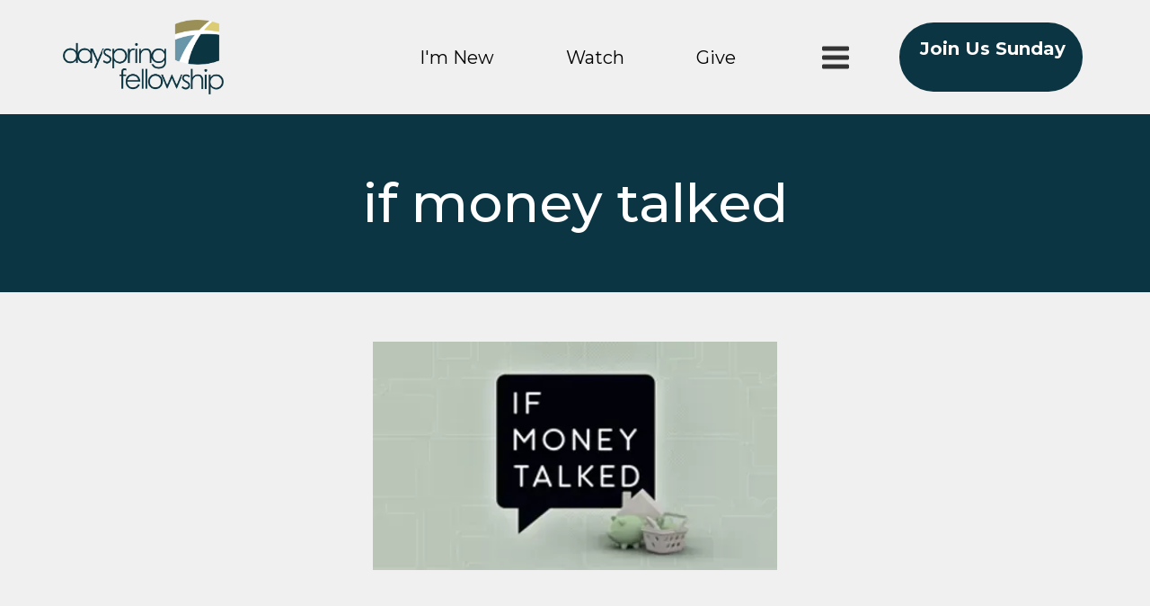

--- FILE ---
content_type: text/html;charset=utf-8
request_url: https://watch.dayspringfellowship.com/if-money-talked
body_size: 88078
content:
<!DOCTYPE html><html  lang="en" data-capo=""><head><meta charset="utf-8">
<meta name="viewport" content="minimum-scale=1.0, width=device-width, maximum-scale=1, user-scalable=no">
<title>Dayspring Fellowship I Keizer, OR</title>
<link rel="preconnect" href="https://fonts.gstatic.com/" crossorigin="anonymous">
<script src="https://stcdn.leadconnectorhq.com/libphonenumber/1.10.60/libphonenumber-js.min.js" async type="text/javascript"></script>
<script src="https://stcdn.leadconnectorhq.com/intl-tel-input/17.0.12/js/utils.min.js" async type="text/javascript"></script>
<script src="https://stcdn.leadconnectorhq.com/intl-tel-input/intlTelInput.min.js" async type="text/javascript"></script>
<style type="text/css">@import url('https://fonts.googleapis.com/css?family=Roboto:100,100i,300,300i,400,400i,500,500i,700,700i,900,900i|Roboto:100,100i,300,300i,400,400i,500,500i,700,700i,900,900i|undefined:100,100i,300,300i,400,400i,500,500i,700,700i,900,900i');

  .form-qldKmlR6YiW #_builder-form .form-builder--item input[type=text][class=form-control],.form-qldKmlR6YiW #_builder-form .form-builder--item .date-picker-custom-style,.form-qldKmlR6YiW #_builder-form .form-builder--item input[type=number]{
    background-color: #e9ecef !important;
    color: #000000 !important;
    border: 0px none #FFFFFF !important;
    border-radius: 5px !important;
    padding: 15px 20px 15px 20px !important;
    box-shadow: 0px 0px 0px 0px #FFFFFF;
    font-family: 'Roboto';
    font-size: 14px;
    font-weight: 400;
    background-clip: inherit !important;
  }
  .form-qldKmlR6YiW #_builder-form textarea {
    background-color: #e9ecef !important;
    color: #000000 !important;
    border: 0px none #FFFFFF !important;
    border-radius: 5px !important;
    padding: 15px 20px 15px 20px !important;
    box-shadow: 0px 0px 0px 0px #FFFFFF !important;
    font-family: 'Roboto';
    font-size: 14px;
    font-weight: 400;
    background-clip: inherit !important;
  }
  .form-qldKmlR6YiW #_builder-form input[type=tel],.form-qldKmlR6YiW #_builder-form input[type=email],.form-qldKmlR6YiW #_builder-form .multiselect .multiselect__tags{
    background-color: #e9ecef !important;
    color: #000000 !important;
    border: 0px none #FFFFFF !important; 
    border: 0px none #FFFFFF !important;
    border-radius: 5px !important;
    padding: 15px 20px 15px 20px !important;
    box-shadow: 0px 0px 0px 0px #FFFFFF;
    font-family: 'Roboto';
    font-size: 14px;
    font-weight: 400;
    background-clip: inherit !important;
  }
  .form-qldKmlR6YiW #_builder-form .multi_select_form {
    border-radius: 5px !important;
  }
  .form-qldKmlR6YiW #_builder-form .iti--allow-dropdown input, .iti--allow-dropdown input[type=tel]{
    padding-left: 50px !important;
  }
  .form-qldKmlR6YiW #_builder-form .countryphone {
    height: inherit;
  }


  .form-qldKmlR6YiW #_builder-form .form-builder--item .date-picker-custom-style input[type=text],  .form-qldKmlR6YiW #_builder-form .form-builder--item .multiselect .multiselect__placeholder {
    padding:0;
    background-color: #e9ecef;
    color: #000000;
    font-size: 14px;
  }
  .form-qldKmlR6YiW #_builder-form .form-builder--item .multiselect .multiselect__input{
    background-color: #e9ecef !important;
  }
  .form-qldKmlR6YiW #_builder-form .form-builder--item .multiselect .multiselect__select{
    background: transparent;
    z-index:10;
  }
  .form-qldKmlR6YiW #_builder-form .form-builder--item .multiselect ,.multiselect__single{
    padding:0 !important;
    margin:0 !important;
    min-height: 24px;
    color:  #000000 !important;
    background-color: #e9ecef !important;
    font-family: 'Roboto';
    font-size: 14px;
    font-weight: 400;
  }
  .form-qldKmlR6YiW #_builder-form .form-builder--item  .multiselect__placeholder {
    padding:0 !important;
    margin:0 !important;
    min-height: 24px;
    color:  #AFB8BC !important;
    background-color: #e9ecef !important;
    font-family: 'Roboto';
    font-size: 14px;
    font-weight: 400;
  }
  .form-qldKmlR6YiW #_builder-form .field-container{
    width:100%;
    max-width: undefinedpx;
  }
  .form-qldKmlR6YiW #_builder-form ::-webkit-input-placeholder { /* Chrome, Firefox, Opera, Safari 10.1+ */
  color: #000000;
  font-family: 'Roboto';
  font-size: 14px;
  font-weight: 400;

  opacity: 1; /* Firefox */
  }
  .form-qldKmlR6YiW #_builder-form ::placeholder {
    color: #AFB8BC !important;
    font-family: 'Roboto';
    font-size: 14px;
    font-weight: 400;
  }
  .form-qldKmlR6YiW #_builder-form :-ms-input-placeholder { /* Internet Explorer 10-11 */
    color: #AFB8BC !important;
    font-family: 'Roboto';
    font-size: 14px;
    font-weight: 400;
  }
  .form-qldKmlR6YiW #_builder-form ::-ms-input-placeholder { /* Microsoft Edge */
    color: #AFB8BC !important;
    font-family: 'Roboto';
    font-size: 14px;
    font-weight: 400;
  }

  .form-qldKmlR6YiW #_builder-form label{ 
    color:#000000;
    font-family: 'Roboto';
    font-size: 14px;
    font-weight: 400;
  }
  .form-qldKmlR6YiW #_builder-form .short-label{ 
    color:#464d5f;
    font-family: 'Roboto';
    font-size: 12px;
    font-weight: 300;
    -webkit-font-smoothing: auto;
  }
  .form-qldKmlR6YiW #_builder-form .form-builder--item .payment-suggestion-tag-container {
    background-color: #e9ecef;
    color: #000000 !important;
    font-family: 'Roboto';
    font-size: 14px;
    font-weight: 400;
      box-shadow: 0px 0px 0px 0px #FFFFFF;
  }
  .form-qldKmlR6YiW #_builder-form .product-summary-amount-large, #order-confirmation .product-summary-amount-large {
    color: #000000;
    font-size: 18px;
    font-weight: 600;
    font-family: Roboto;
    line-height: 1.5rem;
  }
  .form-qldKmlR6YiW #_builder-form .product-summary-amount-normal, #order-confirmation .product-summary-amount-normal {
    color: #000000;
    font-size: 14px;
    font-weight: 500;
    font-family: Roboto;
    line-height: 1.5rem;
  }
  .form-qldKmlR6YiW #_builder-form .product-summary-label-bold, #order-confirmation .product-summary-label-bold{
    color: #000000;
    font-size: 14px;
    font-weight: 600;
    font-family: Roboto;
    line-height: 1.5rem;
  }
  .form-qldKmlR6YiW #_builder-form .crossed-amount {
    color: #000000;
    font-size: 16px;
    font-weight: 500;
    font-family: Roboto;
    line-height: 1.5rem;
  }
  .form-qldKmlR6YiW #_builder-form .product-summary-label-large, #order-confirmation .product-summary-label-large{
    color: #000000;
    font-size: 16px;
    font-weight: 500;
    font-family: Roboto;
    line-height: 1.575rem;
  }
  .form-qldKmlR6YiW #_builder-form .product-summary-label-normal, #order-confirmation .product-summary-label-normal{
    color: #000000;
    font-size: 14px;
    font-weight: 400;
    font-family: Roboto;
    line-height: 1.575rem;
  }
  .form-qldKmlR6YiW #_builder-form .product-summary-label-small, #order-confirmation .product-summary-label-small{
    color: #000000;
    font-size: 12px;
    font-weight: 400;
    font-family: Roboto;
    line-height: 1.575rem;
  }
  .form-qldKmlR6YiW #_builder-form .variant-tag {
    color: #000000;
    font-size: 13px;
    font-weight: 400;
    font-family: Roboto;
    line-height: 1.5rem;
  }
  .form-qldKmlR6YiW #_builder-form .selected-tag {
    background-color: #009ef426 !important;
  }
  .form-qldKmlR6YiW #_builder-form .payment-tag, .form-qldKmlR6YiW #_builder-form .quantity-container-counter { 
    box-shadow: 0px 0px 0px 0px #FFFFFF;
    background-color : #e9ecef; 
  }
  .form-qldKmlR6YiW #_builder-form .quantity-container-counter  {
    padding-top: 13px !important;
    padding-bottom:  13px !important;
  }
  .form-qldKmlR6YiW #_builder-form .quantity-text {
    font-size: 14px !important;
  }
  </style>
<style type="text/css">.form-qldKmlR6YiW #_builder-form {
  @import url("https://msg.everypages.com/ghl-form/styles/style/GHLFormStyle.css");
}</style>
<style type="text/css">@import url('https://fonts.googleapis.com/css?family=Roboto:100,100i,300,300i,400,400i,500,500i,700,700i,900,900i');</style>
<link rel="stylesheet" href="https://fonts.googleapis.com/css?family=Lato:100,100i,200,200i,300,300i,400,400i,500,500i,600,600i,700,700i,800,800i,900,900i%7COpen%20Sans:100,100i,200,200i,300,300i,400,400i,500,500i,600,600i,700,700i,800,800i,900,900i%7CMontserrat:100,100i,200,200i,300,300i,400,400i,500,500i,600,600i,700,700i,800,800i,900,900i%7CRoboto:100,100i,200,200i,300,300i,400,400i,500,500i,600,600i,700,700i,800,800i,900,900i&display=swap" media="print" onload="this.media='all'">
<style type="text/css"> 

 :root{ --primary: #37ca37;
--secondary: #188bf6;
--white: #ffffff;
--gray: #cbd5e0;
--black: #000000;
--red: #e93d3d;
--orange: #f6ad55;
--yellow: #faf089;
--green: #9ae6b4;
--teal: #81e6d9;
--malibu: #63b3ed;
--indigo: #757BBD;
--purple: #d6bcfa;
--pink: #fbb6ce;
--transparent: transparent;
--overlay: rgba(0, 0, 0, 0.5);
--color-ksryf5o0: #9b8f57;
--color-ksryfmik: #dccd75;
--color-ksrygbbv: #6a95a9;
--color-ksrygmgd: #0b3543;
--color-kt20nshv: #F0F0F0;
--arial: Arial;
--lato: Lato;
--open-sans: Open Sans;
--montserrat: Montserrat;
--roboto: Roboto;
--headlinefont: Montserrat;
--contentfont: Open Sans;
--text-color: #000000;
--link-color: #188bf6; } 
    .bg-fixed {
      bottom: 0;
      top: 0;
      left: 0;
      right: 0;
      position: fixed;
      overflow: auto;
      background-color: var(--color-kt20nshv);
    }
     
      .drop-zone-draggable .hl_main_popup {  }
      .drop-zone-draggable .hl_main_popup {
      
      padding-top: 20px;
padding-bottom: 20px;
padding-left: 20px;
padding-right: 20px;
margin-top: 0px;
border-color: var(--gray);
border-width: 10px;
border-style: solid;
background-color: var(--white);
    }
      
      
#hl_main_popup { padding-top: 20px;
padding-bottom: 20px;
padding-left: 20px;
padding-right: 20px;
margin-top: 0px;
border-color: var(--gray);
border-width: 10px;
border-style: solid;
background-color: var(--white); width:720px; } #button-f__tSEj_o button:hover
{
    background-color: #6a95a9;
  	text-align: center;
}
#button-lFkElipcOFs button:hover
{
  	background-color: #6a95a9;
  	color: #fff
}
#button-j-DmvSpw04e button:hover
{
  	background-color: #6a95a9;
}

/* Pathways */
#row-LnpiTbIThpG .c-column .inner:hover{
    background-color: #6a95a9;
    transform: translateY(-10px);    
}

/* Ministries */
#row-H7MlviVT9fB column:hover
{
    background-color: #6a95a9;
    transform: translateY(-10px);
}
/*
#row-H7MlviVT9fB .c-column .inner:hover p{
    color: #fff;       
}
*/

#button-3As1xXWY8w0 button:hover
{
    background-color: #6a95a9;
}

#button-LtmvlAMT_iP button:hover
{
    background-color: #6a95a9;
}

#button-nATHUw0q8 button:hover
{
    background-color: #6a95a9;
}

#button-wrr46ycxtxH button:hover
{
    background-color: #6a95a9;
}

#button-Hh2GRvOav6f button:hover
{
    background-color: #6a95a9;
}

/* Navigation Row */
#row-Fr5pdmRoc_d .c-column .inner:hover{
    background-color: #dccd75;
    transform: translateY(-10px);    
}

#row-Fr5pdmRoc_d .c-column .inner:hover p{
    color: #dccd75;       
}

#col-O6MWaKEgBlC {
  padding: 0px
}
#col-LZKlM-wujN3 {
  padding: 0px
}

#button-lFkElipcOFs {
  padding-left: 25px
  text-align: center;
}
#button-j-DmvSpw04e {
  padding-right: 30px
  text-align: center;
}
 /* ---- Navigation styles ----- */  
 :root{--white:#ffffff;--black:#000000;--transparent:transparent;--color-ksrygbbv:#6a95a9;--color-ksrygmgd:#0b3543;--color-kt20nshv:#F0F0F0}.hl_page-preview--content .row-4mwH2VuMcc,.hl_page-preview--content .section-IVuzkvZye{padding:0;margin-top:0;margin-bottom:0;background-color:var(--transparent);border-color:var(--black);border-width:2px;border-style:solid}.hl_page-preview--content .row-4mwH2VuMcc{padding:15px 0;width:100%}.hl_page-preview--content .col-vXcKCnHnW{width:20.9%}.hl_page-preview--content .col-GrdxrQ3HN>.inner,.hl_page-preview--content .col-Z2HiuKtWC>.inner,.hl_page-preview--content .col-vXcKCnHnW>.inner{padding:10px 5px;background-color:var(--transparent);width:20.9%;border-color:var(--black);border-width:2px;border-style:solid;margin-top:0;margin-bottom:0}.hl_page-preview--content .button-4vzRQMbZJK{margin-top:0;margin-bottom:0;text-align:right}.hl_page-preview--content .cbutton-4vzRQMbZJK{font-family:var(--headlinefont);background-color:var(--color-ksrygmgd);color:var(--white);secondary-color:var(--white);text-decoration:none;padding:15px;font-weight:700;border-color:var(--transparent);border-width:2px;border-style:solid;letter-spacing:0;text-transform:none;text-shadow:0 0 0 transparent;width:auto%}.hl_page-preview--content .col-Z2HiuKtWC{width:8.7%}.hl_page-preview--content .col-GrdxrQ3HN>.inner,.hl_page-preview--content .col-Z2HiuKtWC>.inner{width:8.7%}.hl_page-preview--content .image--Do6BLqrc5{margin-top:0;margin-bottom:0}.hl_page-preview--content .image--Do6BLqrc5 .image-container img{box-shadow:undefined;width:30px}.hl_page-preview--content .cimage--Do6BLqrc5{padding:10px;background-color:var(--transparent);opacity:1;text-align:center}.hl_page-preview--content .col-GrdxrQ3HN{width:52.5%}.hl_page-preview--content .col-GrdxrQ3HN>.inner{width:52.5%}.hl_page-preview--content .cnav-menu-FiXc5BYH2{font-family:var(--headlinefont);padding:0;margin-top:0;background-color:var(--color-kt20nshv);mobile-background-color:var(--color-ksrygbbv);color:var(--text-color);bold-text-color:var(--text-color);italic-text-color:var(--text-color);underline-text-color:var(--text-color);icon-color:var(--text-color);secondary-color:var(--black);nav-menu-item-hover-background-color:var(--white);line-height:1.3em;text-transform:none;letter-spacing:0;text-align:center;border-color:var(--black);border-width:2px;border-style:solid;nav-menu-item-spacing-x:40px;nav-menu-item-spacing-y:5px;dropdown-background:var(--white);dropdown-text-color:var(--black);dropdown-hover-color:var(--black);dropdown-item-spacing:10px}.hl_page-preview--content .col-E4EXvx8E8{width:17.9%}.hl_page-preview--content .cnav-menu-idqhEcXbz,.hl_page-preview--content .col-E4EXvx8E8>.inner{margin-top:0;background-color:var(--transparent);border-color:var(--black);border-width:2px;border-style:solid}.hl_page-preview--content .col-E4EXvx8E8>.inner{padding:0;width:17.9%;margin-bottom:0}.hl_page-preview--content .cnav-menu-idqhEcXbz{font-family:var(--headlinefont);padding:14px 0;mobile-background-color:var(--color-ksrygbbv);color:var(--text-color);bold-text-color:var(--text-color);italic-text-color:var(--text-color);underline-text-color:var(--text-color);icon-color:var(--text-color);secondary-color:var(--black);nav-menu-item-hover-background-color:var(--white);line-height:1.9em;text-transform:none;letter-spacing:0;text-align:center;nav-menu-item-spacing-x:25px;nav-menu-item-spacing-y:11px;dropdown-background:var(--color-kt20nshv);dropdown-text-color:var(--black);dropdown-hover-color:var(--black);dropdown-item-spacing:20px}.hl_page-preview--content .image-RhTw2eV4u{margin-top:0;margin-bottom:0}.hl_page-preview--content .image-RhTw2eV4u .image-container img{box-shadow:undefined}.hl_page-preview--content .cimage-RhTw2eV4u{padding:0;background-color:var(--transparent);opacity:1;text-align:center}#section-IVuzkvZye>.inner{max-width:1170px}#col-vXcKCnHnW>.inner{flex-direction:row;justify-content:center;align-items:inherit;flex-wrap:wrap}@media screen and (min-width:481px) and (max-width:10000px){.button-4vzRQMbZJK .button-icon-end,.button-4vzRQMbZJK .button-icon-start,.button-4vzRQMbZJK .main-heading-button{font-size:20px;font-weight:undefined}.button-4vzRQMbZJK .button-icon-start{margin-right:5px}.button-4vzRQMbZJK .button-icon-end{margin-left:5px}.button-4vzRQMbZJK .sub-heading-button{font-size:15px;color:var(--white);font-weight:undefined}}@media screen and (min-width:0px) and (max-width:480px){.button-4vzRQMbZJK .button-icon-end,.button-4vzRQMbZJK .button-icon-start,.button-4vzRQMbZJK .main-heading-button{font-size:20px;font-weight:undefined}.button-4vzRQMbZJK .button-icon-start{margin-right:5px}.button-4vzRQMbZJK .button-icon-end{margin-left:5px}.button-4vzRQMbZJK .sub-heading-button{font-size:15px;color:var(--white);font-weight:undefined}}#col-GrdxrQ3HN>.inner,#col-Z2HiuKtWC>.inner{flex-direction:column;justify-content:center;align-items:inherit;flex-wrap:nowrap}.--mobile #nav-menu-FiXc5BYH2 .nav-menu{font-size:21px;font-weight:undefined}#nav-menu-FiXc5BYH2 .nav-menu{font-size:20px;font-weight:undefined}#nav-menu-popup.nav-menu-FiXc5BYH2 .nav-menu-body{background:var(--color-ksrygbbv)}#nav-menu-FiXc5BYH2 .nav-menu li.nav-menu-item,#nav-menu-idqhEcXbz .nav-menu li.nav-menu-item{display:flex;align-items:center;white-space:nowrap}#nav-menu-FiXc5BYH2 .items-cart-active{color:#155eef}#nav-menu-FiXc5BYH2 .items-cart{color:undefined}#nav-menu-FiXc5BYH2 .nav-menu .nav-menu-item a,#nav-menu-popup.nav-menu-FiXc5BYH2 .nav-menu .nav-menu-item a{color:var(--text-color);cursor:pointer;height:inherit;display:flex;align-items:center;padding:5px 40px;transition:all .3s ease}#nav-menu-FiXc5BYH2 .nav-menu .nav-menu-item:hover a{color:var(--black);background:var(--white)}#nav-menu-FiXc5BYH2 .nav-menu .dropdown-menu .dropdown-item:hover a,#nav-menu-popup.nav-menu-FiXc5BYH2 .nav-menu .nav-menu-item:hover a,#nav-menu-popup.nav-menu-FiXc5BYH2 .nav-menu-body .nav-dropdown-menu .nav-menu-item a,#nav-menu-popup.nav-menu-FiXc5BYH2 .nav-menu-body .nav-menu .nav-menu-item:hover{color:var(--black)}.--mobile #nav-menu-FiXc5BYH2 .nav-menu .dropdown-menu .dropdown-item{font-size:19px;font-weight:undefined}#nav-menu-popup.nav-menu-FiXc5BYH2 .nav-menu{font-size:21px;font-family:var(--headlinefont);font-weight:undefined}#nav-menu-FiXc5BYH2 .nav-menu-mobile span::before,#nav-menu-popup.nav-menu-FiXc5BYH2 .nav-menu-body .close-menu{color:var(--text-color);font-size:21px;font-weight:600}#nav-menu-popup.nav-menu-FiXc5BYH2 .nav-menu-body .nav-menu .nav-menu-item{color:var(--text-color);text-align:center;transition:all .3s ease;font-size:19px;font-weight:undefined}#nav-menu-FiXc5BYH2 .nav-menu .dropdown-menu .dropdown-item{font-size:18px;text-align:center;font-weight:undefined}#nav-menu-FiXc5BYH2 .nav-menu .dropdown-menu .dropdown-item a,#nav-menu-popup.nav-menu-FiXc5BYH2 .nav-menu .nav-dropdown-menu .nav-menu-item:hover a{color:var(--black);background:var(--white);padding:10px;transition:all .3s ease}#nav-menu-popup.nav-menu-FiXc5BYH2 .nav-menu-body .nav-dropdown-menu .nav-menu-item{background:var(--white);font-size:19px;font-weight:undefined}#nav-menu-idqhEcXbz .nav-menu .dropdown-menu .dropdown-item:hover a,#nav-menu-popup.nav-menu-FiXc5BYH2 .nav-menu-body .nav-dropdown-menu .nav-menu-item:hover a,#nav-menu-popup.nav-menu-idqhEcXbz .nav-menu .nav-menu-item:hover a,#nav-menu-popup.nav-menu-idqhEcXbz .nav-menu-body .nav-dropdown-menu .nav-menu-item a,#nav-menu-popup.nav-menu-idqhEcXbz .nav-menu-body .nav-menu .nav-menu-item:hover{color:var(--black)}#nav-menu-FiXc5BYH2 .nav-menu-mobile span::before{cursor:pointer;content:"";font-family:"Font Awesome 5 Free"}@media screen and (min-width:0px) and (max-width:480px){.nav-menu-FiXc5BYH2 .branding .title{font-size:21px;line-height:1.3em;font-weight:undefined}#nav-menu-FiXc5BYH2 .hl-autocomplete-results li{font-size:21px}}@media screen and (min-width:481px) and (max-width:10000px){.nav-menu-FiXc5BYH2 .branding .title{font-size:20px;line-height:1.3em;font-weight:undefined}#nav-menu-FiXc5BYH2 .hl-autocomplete-results li{font-size:20px}}#nav-menu-FiXc5BYH2 strong{font-weight:700}#nav-menu-FiXc5BYH2 em,#nav-menu-FiXc5BYH2 strong,#nav-menu-FiXc5BYH2 u{color:var(--text-color)!important}#nav-menu-FiXc5BYH2 .hl-autocomplete-input{border:1px solid #cacaca;margin:1px;border-radius:16px}#nav-menu-FiXc5BYH2 .hl-autocomplete{font-family:inherit}#nav-menu-FiXc5BYH2 .hl-autocomplete-button{background:#fff}#nav-menu-FiXc5BYH2 .hl-autocomplete-input-wrapper{color:#000;background-color:#fff}#nav-menu-FiXc5BYH2 .hl-autocomplete-results{border:1px solid #cacaca;border-top:none;border-radius:16px;border-top-left-radius:0;border-top-right-radius:0;color:var(--text-color);background-color:var(--color-kt20nshv)}#nav-menu-FiXc5BYH2 .hl-autocomplete-input:hover{border-width:1.5px;margin:.5px}#nav-menu-FiXc5BYH2 .hl-autocomplete-input:focus-within{border-width:2px;margin:0}#col-E4EXvx8E8>.inner{flex-direction:column;justify-content:center;align-items:center;flex-wrap:nowrap}.--mobile #nav-menu-idqhEcXbz .nav-menu{font-size:24px;font-weight:undefined}#nav-menu-idqhEcXbz .nav-menu{font-size:14px;font-weight:undefined}#nav-menu-popup.nav-menu-idqhEcXbz .nav-menu-body{background:var(--color-ksrygbbv)}#nav-menu-idqhEcXbz .items-cart-active{color:#155eef}#nav-menu-idqhEcXbz .items-cart{color:undefined}#nav-menu-idqhEcXbz .nav-menu .nav-menu-item a,#nav-menu-popup.nav-menu-idqhEcXbz .nav-menu .nav-menu-item a{color:var(--text-color);cursor:pointer;height:inherit;display:flex;align-items:center;padding:11px 25px;transition:all .3s ease}#nav-menu-idqhEcXbz .nav-menu .nav-menu-item:hover a{color:var(--black);background:var(--white)}.--mobile #nav-menu-idqhEcXbz .nav-menu .dropdown-menu .dropdown-item{font-size:22px;font-weight:undefined}#nav-menu-popup.nav-menu-idqhEcXbz .nav-menu{font-size:24px;font-family:var(--headlinefont);font-weight:undefined}#nav-menu-idqhEcXbz .nav-menu-mobile span::before,#nav-menu-popup.nav-menu-idqhEcXbz .nav-menu-body .close-menu{color:var(--text-color);font-size:24px;font-weight:600}#nav-menu-popup.nav-menu-idqhEcXbz .nav-menu-body .nav-menu .nav-menu-item{color:var(--text-color);text-align:center;transition:all .3s ease;font-size:22px;font-weight:undefined}#nav-menu-idqhEcXbz .nav-menu .dropdown-menu .dropdown-item{font-size:12px;text-align:center;font-weight:undefined}#nav-menu-idqhEcXbz .nav-menu .dropdown-menu .dropdown-item a,#nav-menu-popup.nav-menu-idqhEcXbz .nav-menu .nav-dropdown-menu .nav-menu-item:hover a{color:var(--black);background:var(--color-kt20nshv);padding:20px;transition:all .3s ease}#nav-menu-popup.nav-menu-idqhEcXbz .nav-menu-body .nav-dropdown-menu .nav-menu-item{background:var(--color-kt20nshv);font-size:22px;font-weight:undefined}#nav-menu-popup.nav-menu-idqhEcXbz .nav-menu-body .nav-dropdown-menu .nav-menu-item:hover a{color:var(--black)}#nav-menu-idqhEcXbz .nav-menu-mobile span::before{cursor:pointer;content:"";font-family:"Font Awesome 5 Free"}@media screen and (min-width:0px) and (max-width:480px){.nav-menu-idqhEcXbz .branding .title{font-size:24px;line-height:1.9em;font-weight:undefined}#nav-menu-idqhEcXbz .hl-autocomplete-results li{font-size:24px}}@media screen and (min-width:481px) and (max-width:10000px){.nav-menu-idqhEcXbz .branding .title{font-size:14px;line-height:1.9em;font-weight:undefined}#nav-menu-idqhEcXbz .hl-autocomplete-results li{font-size:14px}}#nav-menu-idqhEcXbz strong{font-weight:700}#nav-menu-idqhEcXbz em,#nav-menu-idqhEcXbz strong,#nav-menu-idqhEcXbz u{color:var(--text-color)!important}#nav-menu-idqhEcXbz .hl-autocomplete-input{border:1px solid #cacaca;margin:1px;border-radius:16px}#nav-menu-idqhEcXbz .hl-autocomplete{font-family:inherit}#nav-menu-idqhEcXbz .hl-autocomplete-button{background:#fff}#nav-menu-idqhEcXbz .hl-autocomplete-input-wrapper{color:#000;background-color:#fff}#nav-menu-idqhEcXbz .hl-autocomplete-results{border:1px solid #cacaca;border-top:none;border-radius:16px;border-top-left-radius:0;border-top-right-radius:0;color:var(--text-color);background-color:var(--transparent)}#nav-menu-idqhEcXbz .hl-autocomplete-input:hover{border-width:1.5px;margin:.5px}#nav-menu-idqhEcXbz .hl-autocomplete-input:focus-within{border-width:2px;margin:0} 
 /* ---- Page Header styles ----- */ 

        :root{
          --montserrat: Montserrat;
--white: #ffffff;
--black: #000000;
--transparent: transparent;
--color-ksrygmgd: #0b3543;
        }
        
        
      .hl_page-preview--content .section-zj76ITRB5 {  }
      .hl_page-preview--content .section-zj76ITRB5 {
      
      padding-left: 0px;
padding-right: 0px;
padding-bottom: 35px;
padding-top: 35px;
margin-top: 0px;
margin-bottom: 0px;
background-color: var(--color-ksrygmgd);
border-color: var(--black);
border-width: 2px;
border-style: solid;
    }
      
      

      .hl_page-preview--content .row-hKKmoMIlbs { margin-top: 0px;
margin-bottom: 0px; }
      
  .hl_page-preview--content .row-hKKmoMIlbs {
    padding-left: 0px;
padding-right: 0px;
padding-top: 15px;
padding-bottom: 15px;
background-color: var(--transparent);
border-color: var(--black);
border-width: 2px;
border-style: solid;
    width:100%;
  }
      
      

  .hl_page-preview--content .col-OXbeHphVV4 {
    width: 100%;
display: ;
  }
  .hl_page-preview--content .col-OXbeHphVV4 .inner {
    padding-left: 5px;
padding-right: 5px;
padding-top: 10px;
padding-bottom: 10px;
background-color: var(--transparent);
border-color: var(--black);
border-width: 2px;
border-style: solid;
margin-top: 0px;
margin-bottom: 0px;
}


      .hl_page-preview--content .heading-LrtDoh2AaW { margin-top: 0px;
margin-bottom: 0px; }
      .hl_page-preview--content .cheading-LrtDoh2AaW {
      font-family: var(--headlinefont);
      background-color: var(--transparent);
color: var(--white);
icon-color: var(--text-color);
font-family: ;
font-weight: normal;
padding-left: 0px;
padding-right: 0px;
padding-top: 0px;
padding-bottom: 0px;
opacity: 1;
text-shadow: 0px 0px 0px rgba(0,0,0,0);
border-color: var(--black);
border-width: 2px;
border-style: solid;
line-height: 1.3em;
text-transform: ;
letter-spacing: 0px;
text-align: center;
    }
      
      
        
    #section-zj76ITRB5 > .inner {
      max-width: 100%
    }
   
    #col-OXbeHphVV4 > .inner {
      flex-direction: column;
      justify-content: center;
      align-items: inherit;
      flex-wrap: nowrap;
    }
   
  .heading-LrtDoh2AaW {
    font-weight: normal;
  }
  .heading-LrtDoh2AaW strong {
    color: var(--white) !important;
    font-weight: 700;
  }
  .heading-LrtDoh2AaW em {
    color: var(--text-color) !important;
  }
  .heading-LrtDoh2AaW u {
    color: var(--text-color) !important;
  }
  .heading-LrtDoh2AaW a,
  .heading-LrtDoh2AaW a *{
    color: var(--link-color) !important;
    text-decoration: none;
  }
  .heading-LrtDoh2AaW a:hover {
    text-decoration: underline;
  }
   
  @media screen and (min-width: 0px) and (max-width: 480px) {
   .heading-LrtDoh2AaW.text-output, .heading-LrtDoh2AaW ul li,.heading-LrtDoh2AaW h1,.heading-LrtDoh2AaW h2,.heading-LrtDoh2AaW h3,.heading-LrtDoh2AaW h4,.heading-LrtDoh2AaW h5,.heading-LrtDoh2AaW h6 {
     font-size:60px !important;
   }
  }
  @media screen and (min-width: 481px) and (max-width: 10000px) {
   .heading-LrtDoh2AaW.text-output, .heading-LrtDoh2AaW ul li,.heading-LrtDoh2AaW h1, .heading-LrtDoh2AaW h2,.heading-LrtDoh2AaW h3,.heading-LrtDoh2AaW h4,.heading-LrtDoh2AaW h5,.heading-LrtDoh2AaW h6 {
     font-size:60px !important;
   }
  }
   
  .heading-LrtDoh2AaW.text-output p:first-child:before,
  .heading-LrtDoh2AaW.text-output h1:first-child:before,
  .heading-LrtDoh2AaW.text-output h2:first-child:before,
  .heading-LrtDoh2AaW.text-output h3:first-child:before,
  .heading-LrtDoh2AaW.text-output h4:first-child:before,
  .heading-LrtDoh2AaW.text-output h5:first-child:before,
  .heading-LrtDoh2AaW.text-output h6:first-child:before {
    color: var(--text-color);
    content: '\';
    font-family: '';
    margin-right: 5px;
    font-weight: bold;
  }
        
       
 /* ---- Section styles ----- */ 

        :root{
          --black: #000000;
--transparent: transparent;
        }
        
        
      .hl_page-preview--content .section-NZvuNAYpLA {  }
      .hl_page-preview--content .section-NZvuNAYpLA {
      
      padding-left: 0px;
padding-right: 0px;
padding-bottom: 20px;
padding-top: 20px;
margin-top: 0px;
margin-bottom: 0px;
background-color: var(--transparent);
border-color: var(--black);
border-width: 2px;
border-style: solid;
    }
      
      

      .hl_page-preview--content .row-6wjZL3BDD { margin-top: 0px;
margin-bottom: 0px; }
      
  .hl_page-preview--content .row-6wjZL3BDD {
    padding-left: 0px;
padding-right: 0px;
padding-top: 15px;
padding-bottom: 15px;
background-color: var(--transparent);
border-color: var(--black);
border-width: 2px;
border-style: solid;
    width:100%;
  }
      
      

  .hl_page-preview--content .col-1f7_CQGUr3 {
    width: 100%;
display: ;
  }
  .hl_page-preview--content .col-1f7_CQGUr3 .inner {
    padding-left: 5px;
padding-right: 5px;
padding-top: 10px;
padding-bottom: 10px;
background-color: var(--transparent);
border-color: var(--black);
border-width: 2px;
border-style: solid;
margin-top: 0px;
margin-bottom: 0px;
}


      .hl_page-preview--content .image-7g1lwlaGup { margin-top: 0px;
margin-bottom: 0px; }
      .hl_page-preview--content .cimage-7g1lwlaGup {
      
      padding-left: 10px;
padding-right: 10px;
padding-top: 10px;
padding-bottom: 10px;
background-color: var(--transparent);
opacity: 1;
text-align: center;
    }
      
      
        
    #section-NZvuNAYpLA > .inner {
      max-width: 1170px
    }
   
    #col-1f7_CQGUr3 > .inner {
      flex-direction: column;
      justify-content: center;
      align-items: inherit;
      flex-wrap: nowrap;
    }
  
        
       
 /* ---- Section styles ----- */ 

        :root{
          --montserrat: Montserrat;
--open-sans: Open Sans;
--black: #000000;
--transparent: transparent;
        }
        
        
      .hl_page-preview--content .section-7MEjL7NQu9 {  }
      .hl_page-preview--content .section-7MEjL7NQu9 {
      
      padding-left: 0px;
padding-right: 0px;
padding-bottom: 20px;
padding-top: 20px;
margin-top: 0px;
margin-bottom: 0px;
background-color: var(--transparent);
border-color: var(--black);
border-width: 2px;
border-style: solid;
    }
      
      

      .hl_page-preview--content .row-GuP666G_KI { margin-top: 0px;
margin-bottom: 0px; }
      
  .hl_page-preview--content .row-GuP666G_KI {
    padding-left: 0px;
padding-right: 0px;
padding-top: 15px;
padding-bottom: 15px;
background-color: var(--transparent);
border-color: var(--black);
border-width: 2px;
border-style: solid;
    width:100%;
  }
      
      

  .hl_page-preview--content .col-WiWe3BYXpR {
    width: 100%;
display: ;
  }
  .hl_page-preview--content .col-WiWe3BYXpR .inner {
    padding-left: 5px;
padding-right: 5px;
padding-top: 10px;
padding-bottom: 0px;
background-color: var(--transparent);
border-color: var(--black);
border-width: 2px;
border-style: solid;
margin-top: 0px;
margin-bottom: 0px;
}


      .hl_page-preview--content .image-bifX5xg-1M { margin-top: 0px;
margin-bottom: 0px; }
      .hl_page-preview--content .cimage-bifX5xg-1M {
      
      padding-left: 10px;
padding-right: 10px;
padding-top: 10px;
padding-bottom: 10px;
background-color: var(--transparent);
opacity: 1;
text-align: center;
    }
      
      

  .hl_page-preview--content .col-7tb6rWAQFy {
    width: 100%;
display: ;
  }
  .hl_page-preview--content .col-7tb6rWAQFy .inner {
    padding-left: 5px;
padding-right: 5px;
padding-top: 10px;
padding-bottom: 10px;
background-color: var(--transparent);
border-color: var(--black);
border-width: 2px;
border-style: solid;
margin-top: 0px;
margin-bottom: 0px;
}


      .hl_page-preview--content .heading-8DC9Kn320v { margin-top: 0px;
margin-bottom: 0px; }
      .hl_page-preview--content .cheading-8DC9Kn320v {
      font-family: var(--headlinefont);
      background-color: var(--transparent);
color: var(--text-color);
icon-color: var(--text-color);
font-family: ;
font-weight: normal;
padding-left: 0px;
padding-right: 0px;
padding-top: 0px;
padding-bottom: 0px;
opacity: 1;
text-shadow: 0px 0px 0px rgba(0,0,0,0);
border-color: var(--black);
border-width: 2px;
border-style: solid;
line-height: 1.3em;
text-transform: ;
letter-spacing: 0px;
text-align: center;
    }
      
      

      .hl_page-preview--content .sub-heading-MoxNXasrGd { margin-top: 0px;
margin-bottom: 0px; }
      .hl_page-preview--content .csub-heading-MoxNXasrGd {
      font-family: var(--headlinefont);
      background-color: var(--transparent);
color: var(--text-color);
icon-color: var(--text-color);
font-family: ;
font-weight: normal;
padding-left: 0px;
padding-right: 0px;
padding-top: 0px;
padding-bottom: 0px;
opacity: 1;
text-shadow: 0px 0px 0px rgba(0,0,0,0);
border-color: var(--black);
border-width: 2px;
border-style: solid;
line-height: 1.3em;
text-transform: ;
letter-spacing: 0px;
text-align: center;
    }
      
      

      .hl_page-preview--content .sub-heading-2MUK1JVxzT { margin-top: 0px;
margin-bottom: 0px; }
      .hl_page-preview--content .csub-heading-2MUK1JVxzT {
      font-family: var(--headlinefont);
      background-color: var(--transparent);
color: var(--text-color);
icon-color: var(--text-color);
font-family: ;
font-weight: normal;
padding-left: 0px;
padding-right: 0px;
padding-top: 0px;
padding-bottom: 0px;
opacity: 1;
text-shadow: 0px 0px 0px rgba(0,0,0,0);
border-color: var(--black);
border-width: 2px;
border-style: solid;
line-height: 1.3em;
text-transform: ;
letter-spacing: 0px;
text-align: center;
    }
      
      

      .hl_page-preview--content .paragraph-GwZdf-idHm { margin-top: 0px;
margin-bottom: 0px; }
      .hl_page-preview--content .cparagraph-GwZdf-idHm {
      font-family: var(--contentfont);
      background-color: var(--transparent);
color: var(--text-color);
icon-color: var(--text-color);
font-family: ;
font-weight: normal;
padding-left: 0px;
padding-right: 0px;
padding-top: 0px;
padding-bottom: 0px;
opacity: 1;
text-shadow: 0px 0px 0px rgba(0,0,0,0);
border-color: var(--black);
border-width: 2px;
border-style: solid;
line-height: 1.3em;
text-transform: ;
letter-spacing: 0px;
text-align: left;
    }
      
      

      .hl_page-preview--content .row-BJh3aHIcbx { margin-top: 0px;
margin-bottom: 0px; }
      
  .hl_page-preview--content .row-BJh3aHIcbx {
    padding-left: 0px;
padding-right: 0px;
padding-top: 15px;
padding-bottom: 15px;
background-color: var(--transparent);
border-color: var(--black);
border-width: 2px;
border-style: solid;
    width:100%;
  }
      
      

  .hl_page-preview--content .col-K6U0VHDaNV {
    width: 100%;
display: ;
  }
  .hl_page-preview--content .col-K6U0VHDaNV .inner {
    padding-left: 5px;
padding-right: 5px;
padding-top: 10px;
padding-bottom: 10px;
background-color: var(--transparent);
border-color: var(--black);
border-width: 2px;
border-style: solid;
margin-top: 0px;
margin-bottom: 0px;
}


      .hl_page-preview--content .image-zlBJG61VKm { margin-top: 0px;
margin-bottom: 0px; }
      .hl_page-preview--content .cimage-zlBJG61VKm {
      
      padding-left: 10px;
padding-right: 10px;
padding-top: 10px;
padding-bottom: 10px;
background-color: var(--transparent);
opacity: 1;
text-align: center;
    }
      
      

  .hl_page-preview--content .col-AMWFobQRA_ {
    width: 100%;
display: ;
  }
  .hl_page-preview--content .col-AMWFobQRA_ .inner {
    padding-left: 5px;
padding-right: 5px;
padding-top: 10px;
padding-bottom: 10px;
background-color: var(--transparent);
border-color: var(--black);
border-width: 2px;
border-style: solid;
margin-top: 0px;
margin-bottom: 0px;
}


      .hl_page-preview--content .image-W3fTDa7FuT { margin-top: 0px;
margin-bottom: 0px; }
      .hl_page-preview--content .cimage-W3fTDa7FuT {
      
      padding-left: 10px;
padding-right: 10px;
padding-top: 10px;
padding-bottom: 10px;
background-color: var(--transparent);
opacity: 1;
text-align: center;
    }
      
      

  .hl_page-preview--content .col-lV9RK9XRWfy {
    width: 100%;
display: ;
  }
  .hl_page-preview--content .col-lV9RK9XRWfy .inner {
    padding-left: 5px;
padding-right: 5px;
padding-top: 10px;
padding-bottom: 10px;
background-color: var(--transparent);
border-color: var(--black);
border-width: 2px;
border-style: solid;
margin-top: 0px;
margin-bottom: 0px;
}


      .hl_page-preview--content .image-D7-SC7vbgxq { margin-top: 0px;
margin-bottom: 0px; }
      .hl_page-preview--content .cimage-D7-SC7vbgxq {
      
      padding-left: 10px;
padding-right: 10px;
padding-top: 10px;
padding-bottom: 10px;
background-color: var(--transparent);
opacity: 1;
text-align: center;
    }
      
      
        
    #section-7MEjL7NQu9 > .inner {
      max-width: 1170px
    }
   
    #col-WiWe3BYXpR > .inner {
      flex-direction: row;
      justify-content: center;
      align-items: inherit;
      flex-wrap: wrap;
    }
   
    #col-7tb6rWAQFy > .inner {
      flex-direction: column;
      justify-content: center;
      align-items: inherit;
      flex-wrap: nowrap;
    }
   
  .heading-8DC9Kn320v {
    font-weight: normal;
  }
  .heading-8DC9Kn320v strong {
    color: var(--black) !important;
    font-weight: 700;
  }
  .heading-8DC9Kn320v em {
    color: var(--text-color) !important;
  }
  .heading-8DC9Kn320v u {
    color: var(--text-color) !important;
  }
  .heading-8DC9Kn320v a,
  .heading-8DC9Kn320v a *{
    color: var(--link-color) !important;
    text-decoration: none;
  }
  .heading-8DC9Kn320v a:hover {
    text-decoration: underline;
  }
   
  @media screen and (min-width: 0px) and (max-width: 480px) {
   .heading-8DC9Kn320v.text-output, .heading-8DC9Kn320v ul li,.heading-8DC9Kn320v h1,.heading-8DC9Kn320v h2,.heading-8DC9Kn320v h3,.heading-8DC9Kn320v h4,.heading-8DC9Kn320v h5,.heading-8DC9Kn320v h6 {
     font-size:32px !important;
   }
  }
  @media screen and (min-width: 481px) and (max-width: 10000px) {
   .heading-8DC9Kn320v.text-output, .heading-8DC9Kn320v ul li,.heading-8DC9Kn320v h1, .heading-8DC9Kn320v h2,.heading-8DC9Kn320v h3,.heading-8DC9Kn320v h4,.heading-8DC9Kn320v h5,.heading-8DC9Kn320v h6 {
     font-size:32px !important;
   }
  }
   
  .heading-8DC9Kn320v.text-output p:first-child:before,
  .heading-8DC9Kn320v.text-output h1:first-child:before,
  .heading-8DC9Kn320v.text-output h2:first-child:before,
  .heading-8DC9Kn320v.text-output h3:first-child:before,
  .heading-8DC9Kn320v.text-output h4:first-child:before,
  .heading-8DC9Kn320v.text-output h5:first-child:before,
  .heading-8DC9Kn320v.text-output h6:first-child:before {
    color: var(--text-color);
    content: '\';
    font-family: '';
    margin-right: 5px;
    font-weight: bold;
  } 
  .sub-heading-MoxNXasrGd {
    font-weight: normal;
  }
  .sub-heading-MoxNXasrGd strong {
    color: var(--text-color) !important;
    font-weight: 700;
  }
  .sub-heading-MoxNXasrGd em {
    color: var(--text-color) !important;
  }
  .sub-heading-MoxNXasrGd u {
    color: var(--text-color) !important;
  }
  .sub-heading-MoxNXasrGd a,
  .sub-heading-MoxNXasrGd a *{
    color: var(--link-color) !important;
    text-decoration: none;
  }
  .sub-heading-MoxNXasrGd a:hover {
    text-decoration: underline;
  }
   
  @media screen and (min-width: 0px) and (max-width: 480px) {
   .sub-heading-MoxNXasrGd.text-output, .sub-heading-MoxNXasrGd ul li,.sub-heading-MoxNXasrGd h1,.sub-heading-MoxNXasrGd h2,.sub-heading-MoxNXasrGd h3,.sub-heading-MoxNXasrGd h4,.sub-heading-MoxNXasrGd h5,.sub-heading-MoxNXasrGd h6 {
     font-size:23px !important;
   }
  }
  @media screen and (min-width: 481px) and (max-width: 10000px) {
   .sub-heading-MoxNXasrGd.text-output, .sub-heading-MoxNXasrGd ul li,.sub-heading-MoxNXasrGd h1, .sub-heading-MoxNXasrGd h2,.sub-heading-MoxNXasrGd h3,.sub-heading-MoxNXasrGd h4,.sub-heading-MoxNXasrGd h5,.sub-heading-MoxNXasrGd h6 {
     font-size:23px !important;
   }
  }
   
  .sub-heading-MoxNXasrGd.text-output p:first-child:before,
  .sub-heading-MoxNXasrGd.text-output h1:first-child:before,
  .sub-heading-MoxNXasrGd.text-output h2:first-child:before,
  .sub-heading-MoxNXasrGd.text-output h3:first-child:before,
  .sub-heading-MoxNXasrGd.text-output h4:first-child:before,
  .sub-heading-MoxNXasrGd.text-output h5:first-child:before,
  .sub-heading-MoxNXasrGd.text-output h6:first-child:before {
    color: var(--text-color);
    content: '\';
    font-family: '';
    margin-right: 5px;
    font-weight: bold;
  } 
  .sub-heading-2MUK1JVxzT {
    font-weight: normal;
  }
  .sub-heading-2MUK1JVxzT strong {
    color: var(--text-color) !important;
    font-weight: 700;
  }
  .sub-heading-2MUK1JVxzT em {
    color: var(--text-color) !important;
  }
  .sub-heading-2MUK1JVxzT u {
    color: var(--text-color) !important;
  }
  .sub-heading-2MUK1JVxzT a,
  .sub-heading-2MUK1JVxzT a *{
    color: var(--link-color) !important;
    text-decoration: none;
  }
  .sub-heading-2MUK1JVxzT a:hover {
    text-decoration: underline;
  }
   
  @media screen and (min-width: 0px) and (max-width: 480px) {
   .sub-heading-2MUK1JVxzT.text-output, .sub-heading-2MUK1JVxzT ul li,.sub-heading-2MUK1JVxzT h1,.sub-heading-2MUK1JVxzT h2,.sub-heading-2MUK1JVxzT h3,.sub-heading-2MUK1JVxzT h4,.sub-heading-2MUK1JVxzT h5,.sub-heading-2MUK1JVxzT h6 {
     font-size:23px !important;
   }
  }
  @media screen and (min-width: 481px) and (max-width: 10000px) {
   .sub-heading-2MUK1JVxzT.text-output, .sub-heading-2MUK1JVxzT ul li,.sub-heading-2MUK1JVxzT h1, .sub-heading-2MUK1JVxzT h2,.sub-heading-2MUK1JVxzT h3,.sub-heading-2MUK1JVxzT h4,.sub-heading-2MUK1JVxzT h5,.sub-heading-2MUK1JVxzT h6 {
     font-size:23px !important;
   }
  }
   
  .sub-heading-2MUK1JVxzT.text-output p:first-child:before,
  .sub-heading-2MUK1JVxzT.text-output h1:first-child:before,
  .sub-heading-2MUK1JVxzT.text-output h2:first-child:before,
  .sub-heading-2MUK1JVxzT.text-output h3:first-child:before,
  .sub-heading-2MUK1JVxzT.text-output h4:first-child:before,
  .sub-heading-2MUK1JVxzT.text-output h5:first-child:before,
  .sub-heading-2MUK1JVxzT.text-output h6:first-child:before {
    color: var(--text-color);
    content: '\';
    font-family: '';
    margin-right: 5px;
    font-weight: bold;
  } 
  .paragraph-GwZdf-idHm {
    font-weight: normal;
  }
  .paragraph-GwZdf-idHm strong {
    color: var(--text-color) !important;
    font-weight: 700;
  }
  .paragraph-GwZdf-idHm em {
    color: var(--text-color) !important;
  }
  .paragraph-GwZdf-idHm u {
    color: var(--text-color) !important;
  }
  .paragraph-GwZdf-idHm a,
  .paragraph-GwZdf-idHm a *{
    color: var(--link-color) !important;
    text-decoration: none;
  }
  .paragraph-GwZdf-idHm a:hover {
    text-decoration: underline;
  }
   
  @media screen and (min-width: 0px) and (max-width: 480px) {
   .paragraph-GwZdf-idHm.text-output, .paragraph-GwZdf-idHm ul li,.paragraph-GwZdf-idHm h1,.paragraph-GwZdf-idHm h2,.paragraph-GwZdf-idHm h3,.paragraph-GwZdf-idHm h4,.paragraph-GwZdf-idHm h5,.paragraph-GwZdf-idHm h6 {
     font-size:14px !important;
   }
  }
  @media screen and (min-width: 481px) and (max-width: 10000px) {
   .paragraph-GwZdf-idHm.text-output, .paragraph-GwZdf-idHm ul li,.paragraph-GwZdf-idHm h1, .paragraph-GwZdf-idHm h2,.paragraph-GwZdf-idHm h3,.paragraph-GwZdf-idHm h4,.paragraph-GwZdf-idHm h5,.paragraph-GwZdf-idHm h6 {
     font-size:14px !important;
   }
  }
   
  .paragraph-GwZdf-idHm.text-output p:first-child:before,
  .paragraph-GwZdf-idHm.text-output h1:first-child:before,
  .paragraph-GwZdf-idHm.text-output h2:first-child:before,
  .paragraph-GwZdf-idHm.text-output h3:first-child:before,
  .paragraph-GwZdf-idHm.text-output h4:first-child:before,
  .paragraph-GwZdf-idHm.text-output h5:first-child:before,
  .paragraph-GwZdf-idHm.text-output h6:first-child:before {
    color: var(--text-color);
    content: '\';
    font-family: '';
    margin-right: 5px;
    font-weight: bold;
  } 
    #col-K6U0VHDaNV > .inner {
      flex-direction: column;
      justify-content: center;
      align-items: inherit;
      flex-wrap: nowrap;
    }
   
    #col-AMWFobQRA_ > .inner {
      flex-direction: column;
      justify-content: center;
      align-items: inherit;
      flex-wrap: nowrap;
    }
   
    #col-lV9RK9XRWfy > .inner {
      flex-direction: column;
      justify-content: center;
      align-items: inherit;
      flex-wrap: nowrap;
    }
  
        
       
 /* ---- Section styles ----- */ 

        :root{
          --montserrat: Montserrat;
--open-sans: Open Sans;
--black: #000000;
--transparent: transparent;
        }
        
        
      .hl_page-preview--content .section-0Y2ku47lRM {  }
      .hl_page-preview--content .section-0Y2ku47lRM {
      
      padding-left: 0px;
padding-right: 0px;
padding-bottom: 20px;
padding-top: 20px;
margin-top: 0px;
margin-bottom: 0px;
background-color: var(--transparent);
border-color: var(--black);
border-width: 2px;
border-style: solid;
    }
      
      

      .hl_page-preview--content .row-KuycMy3OCS2 { margin-top: 0px;
margin-bottom: 0px; }
      
  .hl_page-preview--content .row-KuycMy3OCS2 {
    padding-left: 0px;
padding-right: 0px;
padding-top: 15px;
padding-bottom: 15px;
background-color: var(--transparent);
border-color: var(--black);
border-width: 2px;
border-style: solid;
    width:100%;
  }
      
      

  .hl_page-preview--content .col-Tb100N5csnJ {
    width: 100%;
display: ;
  }
  .hl_page-preview--content .col-Tb100N5csnJ .inner {
    padding-left: 5px;
padding-right: 5px;
padding-top: 10px;
padding-bottom: 0px;
background-color: var(--transparent);
border-color: var(--black);
border-width: 2px;
border-style: solid;
margin-top: 0px;
margin-bottom: 0px;
}


      .hl_page-preview--content .image-i87AOx1NIkZ { margin-top: 0px;
margin-bottom: 0px; }
      .hl_page-preview--content .cimage-i87AOx1NIkZ {
      
      padding-left: 10px;
padding-right: 10px;
padding-top: 10px;
padding-bottom: 10px;
background-color: var(--transparent);
opacity: 1;
text-align: center;
    }
      
      

  .hl_page-preview--content .col-mZEkyL6EHzM {
    width: 100%;
display: ;
  }
  .hl_page-preview--content .col-mZEkyL6EHzM .inner {
    padding-left: 5px;
padding-right: 5px;
padding-top: 10px;
padding-bottom: 10px;
background-color: var(--transparent);
border-color: var(--black);
border-width: 2px;
border-style: solid;
margin-top: 0px;
margin-bottom: 0px;
}


      .hl_page-preview--content .heading-LufAMN2xzSo { margin-top: 0px;
margin-bottom: 0px; }
      .hl_page-preview--content .cheading-LufAMN2xzSo {
      font-family: var(--headlinefont);
      background-color: var(--transparent);
color: var(--text-color);
icon-color: var(--text-color);
font-family: ;
font-weight: normal;
padding-left: 0px;
padding-right: 0px;
padding-top: 0px;
padding-bottom: 0px;
opacity: 1;
text-shadow: 0px 0px 0px rgba(0,0,0,0);
border-color: var(--black);
border-width: 2px;
border-style: solid;
line-height: 1.3em;
text-transform: ;
letter-spacing: 0px;
text-align: center;
    }
      
      

      .hl_page-preview--content .sub-heading-f2xGmIxNLJZ { margin-top: 0px;
margin-bottom: 0px; }
      .hl_page-preview--content .csub-heading-f2xGmIxNLJZ {
      font-family: var(--headlinefont);
      background-color: var(--transparent);
color: var(--text-color);
icon-color: var(--text-color);
font-family: ;
font-weight: normal;
padding-left: 0px;
padding-right: 0px;
padding-top: 0px;
padding-bottom: 0px;
opacity: 1;
text-shadow: 0px 0px 0px rgba(0,0,0,0);
border-color: var(--black);
border-width: 2px;
border-style: solid;
line-height: 1.3em;
text-transform: ;
letter-spacing: 0px;
text-align: center;
    }
      
      

      .hl_page-preview--content .sub-heading-reb0faIKNAB { margin-top: 0px;
margin-bottom: 0px; }
      .hl_page-preview--content .csub-heading-reb0faIKNAB {
      font-family: var(--headlinefont);
      background-color: var(--transparent);
color: var(--text-color);
icon-color: var(--text-color);
font-family: ;
font-weight: normal;
padding-left: 0px;
padding-right: 0px;
padding-top: 0px;
padding-bottom: 0px;
opacity: 1;
text-shadow: 0px 0px 0px rgba(0,0,0,0);
border-color: var(--black);
border-width: 2px;
border-style: solid;
line-height: 1.3em;
text-transform: ;
letter-spacing: 0px;
text-align: center;
    }
      
      

      .hl_page-preview--content .paragraph-Vaszn51e86D { margin-top: 0px;
margin-bottom: 0px; }
      .hl_page-preview--content .cparagraph-Vaszn51e86D {
      font-family: var(--contentfont);
      background-color: var(--transparent);
color: var(--text-color);
icon-color: var(--text-color);
font-family: ;
font-weight: normal;
padding-left: 0px;
padding-right: 0px;
padding-top: 0px;
padding-bottom: 0px;
opacity: 1;
text-shadow: 0px 0px 0px rgba(0,0,0,0);
border-color: var(--black);
border-width: 2px;
border-style: solid;
line-height: 1.3em;
text-transform: ;
letter-spacing: 0px;
text-align: left;
    }
      
      

      .hl_page-preview--content .row-yrajheelLrW { margin-top: 0px;
margin-bottom: 0px; }
      
  .hl_page-preview--content .row-yrajheelLrW {
    padding-left: 0px;
padding-right: 0px;
padding-top: 15px;
padding-bottom: 15px;
background-color: var(--transparent);
border-color: var(--black);
border-width: 2px;
border-style: solid;
    width:100%;
  }
      
      

  .hl_page-preview--content .col-tvqNwR-AaK_ {
    width: 100%;
display: ;
  }
  .hl_page-preview--content .col-tvqNwR-AaK_ .inner {
    padding-left: 5px;
padding-right: 5px;
padding-top: 10px;
padding-bottom: 10px;
background-color: var(--transparent);
border-color: var(--black);
border-width: 2px;
border-style: solid;
margin-top: 0px;
margin-bottom: 0px;
}


      .hl_page-preview--content .image-zi8BTpmrQ-n { margin-top: 0px;
margin-bottom: 0px; }
      .hl_page-preview--content .cimage-zi8BTpmrQ-n {
      
      padding-left: 10px;
padding-right: 10px;
padding-top: 10px;
padding-bottom: 10px;
background-color: var(--transparent);
opacity: 1;
text-align: center;
    }
      
      

  .hl_page-preview--content .col-HMYoMBS3SV9 {
    width: 100%;
display: ;
  }
  .hl_page-preview--content .col-HMYoMBS3SV9 .inner {
    padding-left: 5px;
padding-right: 5px;
padding-top: 10px;
padding-bottom: 10px;
background-color: var(--transparent);
border-color: var(--black);
border-width: 2px;
border-style: solid;
margin-top: 0px;
margin-bottom: 0px;
}


      .hl_page-preview--content .image-9sSNgqNvdx0 { margin-top: 0px;
margin-bottom: 0px; }
      .hl_page-preview--content .cimage-9sSNgqNvdx0 {
      
      padding-left: 10px;
padding-right: 10px;
padding-top: 10px;
padding-bottom: 10px;
background-color: var(--transparent);
opacity: 1;
text-align: center;
    }
      
      

  .hl_page-preview--content .col-DM8YggnD1ZI {
    width: 100%;
display: ;
  }
  .hl_page-preview--content .col-DM8YggnD1ZI .inner {
    padding-left: 5px;
padding-right: 5px;
padding-top: 10px;
padding-bottom: 10px;
background-color: var(--transparent);
border-color: var(--black);
border-width: 2px;
border-style: solid;
margin-top: 0px;
margin-bottom: 0px;
}


      .hl_page-preview--content .image-MOMKHG7VH-L { margin-top: 0px;
margin-bottom: 0px; }
      .hl_page-preview--content .cimage-MOMKHG7VH-L {
      
      padding-left: 10px;
padding-right: 10px;
padding-top: 10px;
padding-bottom: 10px;
background-color: var(--transparent);
opacity: 1;
text-align: center;
    }
      
      
        
    #section-0Y2ku47lRM > .inner {
      max-width: 1170px
    }
   
    #col-Tb100N5csnJ > .inner {
      flex-direction: row;
      justify-content: center;
      align-items: inherit;
      flex-wrap: wrap;
    }
   
    #col-mZEkyL6EHzM > .inner {
      flex-direction: column;
      justify-content: center;
      align-items: inherit;
      flex-wrap: nowrap;
    }
   
  .heading-LufAMN2xzSo {
    font-weight: normal;
  }
  .heading-LufAMN2xzSo strong {
    color: var(--black) !important;
    font-weight: 700;
  }
  .heading-LufAMN2xzSo em {
    color: var(--text-color) !important;
  }
  .heading-LufAMN2xzSo u {
    color: var(--text-color) !important;
  }
  .heading-LufAMN2xzSo a,
  .heading-LufAMN2xzSo a *{
    color: var(--link-color) !important;
    text-decoration: none;
  }
  .heading-LufAMN2xzSo a:hover {
    text-decoration: underline;
  }
   
  @media screen and (min-width: 0px) and (max-width: 480px) {
   .heading-LufAMN2xzSo.text-output, .heading-LufAMN2xzSo ul li,.heading-LufAMN2xzSo h1,.heading-LufAMN2xzSo h2,.heading-LufAMN2xzSo h3,.heading-LufAMN2xzSo h4,.heading-LufAMN2xzSo h5,.heading-LufAMN2xzSo h6 {
     font-size:32px !important;
   }
  }
  @media screen and (min-width: 481px) and (max-width: 10000px) {
   .heading-LufAMN2xzSo.text-output, .heading-LufAMN2xzSo ul li,.heading-LufAMN2xzSo h1, .heading-LufAMN2xzSo h2,.heading-LufAMN2xzSo h3,.heading-LufAMN2xzSo h4,.heading-LufAMN2xzSo h5,.heading-LufAMN2xzSo h6 {
     font-size:32px !important;
   }
  }
   
  .heading-LufAMN2xzSo.text-output p:first-child:before,
  .heading-LufAMN2xzSo.text-output h1:first-child:before,
  .heading-LufAMN2xzSo.text-output h2:first-child:before,
  .heading-LufAMN2xzSo.text-output h3:first-child:before,
  .heading-LufAMN2xzSo.text-output h4:first-child:before,
  .heading-LufAMN2xzSo.text-output h5:first-child:before,
  .heading-LufAMN2xzSo.text-output h6:first-child:before {
    color: var(--text-color);
    content: '\';
    font-family: '';
    margin-right: 5px;
    font-weight: bold;
  } 
  .sub-heading-f2xGmIxNLJZ {
    font-weight: normal;
  }
  .sub-heading-f2xGmIxNLJZ strong {
    color: var(--text-color) !important;
    font-weight: 700;
  }
  .sub-heading-f2xGmIxNLJZ em {
    color: var(--text-color) !important;
  }
  .sub-heading-f2xGmIxNLJZ u {
    color: var(--text-color) !important;
  }
  .sub-heading-f2xGmIxNLJZ a,
  .sub-heading-f2xGmIxNLJZ a *{
    color: var(--link-color) !important;
    text-decoration: none;
  }
  .sub-heading-f2xGmIxNLJZ a:hover {
    text-decoration: underline;
  }
   
  @media screen and (min-width: 0px) and (max-width: 480px) {
   .sub-heading-f2xGmIxNLJZ.text-output, .sub-heading-f2xGmIxNLJZ ul li,.sub-heading-f2xGmIxNLJZ h1,.sub-heading-f2xGmIxNLJZ h2,.sub-heading-f2xGmIxNLJZ h3,.sub-heading-f2xGmIxNLJZ h4,.sub-heading-f2xGmIxNLJZ h5,.sub-heading-f2xGmIxNLJZ h6 {
     font-size:23px !important;
   }
  }
  @media screen and (min-width: 481px) and (max-width: 10000px) {
   .sub-heading-f2xGmIxNLJZ.text-output, .sub-heading-f2xGmIxNLJZ ul li,.sub-heading-f2xGmIxNLJZ h1, .sub-heading-f2xGmIxNLJZ h2,.sub-heading-f2xGmIxNLJZ h3,.sub-heading-f2xGmIxNLJZ h4,.sub-heading-f2xGmIxNLJZ h5,.sub-heading-f2xGmIxNLJZ h6 {
     font-size:23px !important;
   }
  }
   
  .sub-heading-f2xGmIxNLJZ.text-output p:first-child:before,
  .sub-heading-f2xGmIxNLJZ.text-output h1:first-child:before,
  .sub-heading-f2xGmIxNLJZ.text-output h2:first-child:before,
  .sub-heading-f2xGmIxNLJZ.text-output h3:first-child:before,
  .sub-heading-f2xGmIxNLJZ.text-output h4:first-child:before,
  .sub-heading-f2xGmIxNLJZ.text-output h5:first-child:before,
  .sub-heading-f2xGmIxNLJZ.text-output h6:first-child:before {
    color: var(--text-color);
    content: '\';
    font-family: '';
    margin-right: 5px;
    font-weight: bold;
  } 
  .sub-heading-reb0faIKNAB {
    font-weight: normal;
  }
  .sub-heading-reb0faIKNAB strong {
    color: var(--text-color) !important;
    font-weight: 700;
  }
  .sub-heading-reb0faIKNAB em {
    color: var(--text-color) !important;
  }
  .sub-heading-reb0faIKNAB u {
    color: var(--text-color) !important;
  }
  .sub-heading-reb0faIKNAB a,
  .sub-heading-reb0faIKNAB a *{
    color: var(--link-color) !important;
    text-decoration: none;
  }
  .sub-heading-reb0faIKNAB a:hover {
    text-decoration: underline;
  }
   
  @media screen and (min-width: 0px) and (max-width: 480px) {
   .sub-heading-reb0faIKNAB.text-output, .sub-heading-reb0faIKNAB ul li,.sub-heading-reb0faIKNAB h1,.sub-heading-reb0faIKNAB h2,.sub-heading-reb0faIKNAB h3,.sub-heading-reb0faIKNAB h4,.sub-heading-reb0faIKNAB h5,.sub-heading-reb0faIKNAB h6 {
     font-size:23px !important;
   }
  }
  @media screen and (min-width: 481px) and (max-width: 10000px) {
   .sub-heading-reb0faIKNAB.text-output, .sub-heading-reb0faIKNAB ul li,.sub-heading-reb0faIKNAB h1, .sub-heading-reb0faIKNAB h2,.sub-heading-reb0faIKNAB h3,.sub-heading-reb0faIKNAB h4,.sub-heading-reb0faIKNAB h5,.sub-heading-reb0faIKNAB h6 {
     font-size:23px !important;
   }
  }
   
  .sub-heading-reb0faIKNAB.text-output p:first-child:before,
  .sub-heading-reb0faIKNAB.text-output h1:first-child:before,
  .sub-heading-reb0faIKNAB.text-output h2:first-child:before,
  .sub-heading-reb0faIKNAB.text-output h3:first-child:before,
  .sub-heading-reb0faIKNAB.text-output h4:first-child:before,
  .sub-heading-reb0faIKNAB.text-output h5:first-child:before,
  .sub-heading-reb0faIKNAB.text-output h6:first-child:before {
    color: var(--text-color);
    content: '\';
    font-family: '';
    margin-right: 5px;
    font-weight: bold;
  } 
  .paragraph-Vaszn51e86D {
    font-weight: normal;
  }
  .paragraph-Vaszn51e86D strong {
    color: var(--text-color) !important;
    font-weight: 700;
  }
  .paragraph-Vaszn51e86D em {
    color: var(--text-color) !important;
  }
  .paragraph-Vaszn51e86D u {
    color: var(--text-color) !important;
  }
  .paragraph-Vaszn51e86D a,
  .paragraph-Vaszn51e86D a *{
    color: var(--link-color) !important;
    text-decoration: none;
  }
  .paragraph-Vaszn51e86D a:hover {
    text-decoration: underline;
  }
   
  @media screen and (min-width: 0px) and (max-width: 480px) {
   .paragraph-Vaszn51e86D.text-output, .paragraph-Vaszn51e86D ul li,.paragraph-Vaszn51e86D h1,.paragraph-Vaszn51e86D h2,.paragraph-Vaszn51e86D h3,.paragraph-Vaszn51e86D h4,.paragraph-Vaszn51e86D h5,.paragraph-Vaszn51e86D h6 {
     font-size:14px !important;
   }
  }
  @media screen and (min-width: 481px) and (max-width: 10000px) {
   .paragraph-Vaszn51e86D.text-output, .paragraph-Vaszn51e86D ul li,.paragraph-Vaszn51e86D h1, .paragraph-Vaszn51e86D h2,.paragraph-Vaszn51e86D h3,.paragraph-Vaszn51e86D h4,.paragraph-Vaszn51e86D h5,.paragraph-Vaszn51e86D h6 {
     font-size:14px !important;
   }
  }
   
  .paragraph-Vaszn51e86D.text-output p:first-child:before,
  .paragraph-Vaszn51e86D.text-output h1:first-child:before,
  .paragraph-Vaszn51e86D.text-output h2:first-child:before,
  .paragraph-Vaszn51e86D.text-output h3:first-child:before,
  .paragraph-Vaszn51e86D.text-output h4:first-child:before,
  .paragraph-Vaszn51e86D.text-output h5:first-child:before,
  .paragraph-Vaszn51e86D.text-output h6:first-child:before {
    color: var(--text-color);
    content: '\';
    font-family: '';
    margin-right: 5px;
    font-weight: bold;
  } 
    #col-tvqNwR-AaK_ > .inner {
      flex-direction: column;
      justify-content: center;
      align-items: inherit;
      flex-wrap: nowrap;
    }
   
    #col-HMYoMBS3SV9 > .inner {
      flex-direction: column;
      justify-content: center;
      align-items: inherit;
      flex-wrap: nowrap;
    }
   
    #col-DM8YggnD1ZI > .inner {
      flex-direction: column;
      justify-content: center;
      align-items: inherit;
      flex-wrap: nowrap;
    }
  
        
       
 /* ---- Section styles ----- */ 

        :root{
          --montserrat: Montserrat;
--open-sans: Open Sans;
--black: #000000;
--transparent: transparent;
        }
        
        
      .hl_page-preview--content .section-axwGh2tz4j {  }
      .hl_page-preview--content .section-axwGh2tz4j {
      
      padding-left: 0px;
padding-right: 0px;
padding-bottom: 20px;
padding-top: 20px;
margin-top: 0px;
margin-bottom: 0px;
background-color: var(--transparent);
border-color: var(--black);
border-width: 2px;
border-style: solid;
    }
      
      

      .hl_page-preview--content .row-4Mg3XiJtJZM { margin-top: 0px;
margin-bottom: 0px; }
      
  .hl_page-preview--content .row-4Mg3XiJtJZM {
    padding-left: 0px;
padding-right: 0px;
padding-top: 15px;
padding-bottom: 15px;
background-color: var(--transparent);
border-color: var(--black);
border-width: 2px;
border-style: solid;
    width:100%;
  }
      
      

  .hl_page-preview--content .col-qfybqpznPXt {
    width: 100%;
display: ;
  }
  .hl_page-preview--content .col-qfybqpznPXt .inner {
    padding-left: 5px;
padding-right: 5px;
padding-top: 10px;
padding-bottom: 0px;
background-color: var(--transparent);
border-color: var(--black);
border-width: 2px;
border-style: solid;
margin-top: 0px;
margin-bottom: 0px;
}


      .hl_page-preview--content .image-imXY9GVpK30 { margin-top: 0px;
margin-bottom: 0px; }
      .hl_page-preview--content .cimage-imXY9GVpK30 {
      
      padding-left: 10px;
padding-right: 10px;
padding-top: 10px;
padding-bottom: 10px;
background-color: var(--transparent);
opacity: 1;
text-align: center;
    }
      
      

  .hl_page-preview--content .col-T2xqPDkq5bo {
    width: 100%;
display: ;
  }
  .hl_page-preview--content .col-T2xqPDkq5bo .inner {
    padding-left: 5px;
padding-right: 5px;
padding-top: 10px;
padding-bottom: 10px;
background-color: var(--transparent);
border-color: var(--black);
border-width: 2px;
border-style: solid;
margin-top: 0px;
margin-bottom: 0px;
}


      .hl_page-preview--content .heading-bcR6dvibzkr { margin-top: 0px;
margin-bottom: 0px; }
      .hl_page-preview--content .cheading-bcR6dvibzkr {
      font-family: var(--headlinefont);
      background-color: var(--transparent);
color: var(--text-color);
icon-color: var(--text-color);
font-family: ;
font-weight: normal;
padding-left: 0px;
padding-right: 0px;
padding-top: 0px;
padding-bottom: 0px;
opacity: 1;
text-shadow: 0px 0px 0px rgba(0,0,0,0);
border-color: var(--black);
border-width: 2px;
border-style: solid;
line-height: 1.3em;
text-transform: ;
letter-spacing: 0px;
text-align: center;
    }
      
      

      .hl_page-preview--content .sub-heading-A6kEjX_elQw { margin-top: 0px;
margin-bottom: 0px; }
      .hl_page-preview--content .csub-heading-A6kEjX_elQw {
      font-family: var(--headlinefont);
      background-color: var(--transparent);
color: var(--text-color);
icon-color: var(--text-color);
font-family: ;
font-weight: normal;
padding-left: 0px;
padding-right: 0px;
padding-top: 0px;
padding-bottom: 0px;
opacity: 1;
text-shadow: 0px 0px 0px rgba(0,0,0,0);
border-color: var(--black);
border-width: 2px;
border-style: solid;
line-height: 1.3em;
text-transform: ;
letter-spacing: 0px;
text-align: center;
    }
      
      

      .hl_page-preview--content .sub-heading-cXFrNDbP9Wz { margin-top: 0px;
margin-bottom: 0px; }
      .hl_page-preview--content .csub-heading-cXFrNDbP9Wz {
      font-family: var(--headlinefont);
      background-color: var(--transparent);
color: var(--text-color);
icon-color: var(--text-color);
font-family: ;
font-weight: normal;
padding-left: 0px;
padding-right: 0px;
padding-top: 0px;
padding-bottom: 0px;
opacity: 1;
text-shadow: 0px 0px 0px rgba(0,0,0,0);
border-color: var(--black);
border-width: 2px;
border-style: solid;
line-height: 1.3em;
text-transform: ;
letter-spacing: 0px;
text-align: center;
    }
      
      

      .hl_page-preview--content .paragraph-dCwmI9s2qkU { margin-top: 0px;
margin-bottom: 0px; }
      .hl_page-preview--content .cparagraph-dCwmI9s2qkU {
      font-family: var(--contentfont);
      background-color: var(--transparent);
color: var(--text-color);
icon-color: var(--text-color);
font-family: ;
font-weight: normal;
padding-left: 0px;
padding-right: 0px;
padding-top: 0px;
padding-bottom: 0px;
opacity: 1;
text-shadow: 0px 0px 0px rgba(0,0,0,0);
border-color: var(--black);
border-width: 2px;
border-style: solid;
line-height: 1.3em;
text-transform: ;
letter-spacing: 0px;
text-align: left;
    }
      
      

      .hl_page-preview--content .row-hWCDRuafLqQ { margin-top: 0px;
margin-bottom: 0px; }
      
  .hl_page-preview--content .row-hWCDRuafLqQ {
    padding-left: 0px;
padding-right: 0px;
padding-top: 15px;
padding-bottom: 15px;
background-color: var(--transparent);
border-color: var(--black);
border-width: 2px;
border-style: solid;
    width:100%;
  }
      
      

  .hl_page-preview--content .col-3MyrzQ5JSA7 {
    width: 100%;
display: ;
  }
  .hl_page-preview--content .col-3MyrzQ5JSA7 .inner {
    padding-left: 5px;
padding-right: 5px;
padding-top: 10px;
padding-bottom: 10px;
background-color: var(--transparent);
border-color: var(--black);
border-width: 2px;
border-style: solid;
margin-top: 0px;
margin-bottom: 0px;
}


      .hl_page-preview--content .image-aGLhbNRHu7o { margin-top: 0px;
margin-bottom: 0px; }
      .hl_page-preview--content .cimage-aGLhbNRHu7o {
      
      padding-left: 10px;
padding-right: 10px;
padding-top: 10px;
padding-bottom: 10px;
background-color: var(--transparent);
opacity: 1;
text-align: center;
    }
      
      

  .hl_page-preview--content .col-P2QTEIeibau {
    width: 100%;
display: ;
  }
  .hl_page-preview--content .col-P2QTEIeibau .inner {
    padding-left: 5px;
padding-right: 5px;
padding-top: 10px;
padding-bottom: 10px;
background-color: var(--transparent);
border-color: var(--black);
border-width: 2px;
border-style: solid;
margin-top: 0px;
margin-bottom: 0px;
}


      .hl_page-preview--content .image-UdVtc2DcHOO { margin-top: 0px;
margin-bottom: 0px; }
      .hl_page-preview--content .cimage-UdVtc2DcHOO {
      
      padding-left: 10px;
padding-right: 10px;
padding-top: 10px;
padding-bottom: 10px;
background-color: var(--transparent);
opacity: 1;
text-align: center;
    }
      
      

  .hl_page-preview--content .col-ULkdZJNqTOv {
    width: 100%;
display: ;
  }
  .hl_page-preview--content .col-ULkdZJNqTOv .inner {
    padding-left: 5px;
padding-right: 5px;
padding-top: 10px;
padding-bottom: 10px;
background-color: var(--transparent);
border-color: var(--black);
border-width: 2px;
border-style: solid;
margin-top: 0px;
margin-bottom: 0px;
}


      .hl_page-preview--content .image-Yg6oDh_52h- { margin-top: 0px;
margin-bottom: 0px; }
      .hl_page-preview--content .cimage-Yg6oDh_52h- {
      
      padding-left: 10px;
padding-right: 10px;
padding-top: 10px;
padding-bottom: 10px;
background-color: var(--transparent);
opacity: 1;
text-align: center;
    }
      
      
        
    #section-axwGh2tz4j > .inner {
      max-width: 1170px
    }
   
    #col-qfybqpznPXt > .inner {
      flex-direction: row;
      justify-content: center;
      align-items: inherit;
      flex-wrap: wrap;
    }
   
    #col-T2xqPDkq5bo > .inner {
      flex-direction: column;
      justify-content: center;
      align-items: inherit;
      flex-wrap: nowrap;
    }
   
  .heading-bcR6dvibzkr {
    font-weight: normal;
  }
  .heading-bcR6dvibzkr strong {
    color: var(--black) !important;
    font-weight: 700;
  }
  .heading-bcR6dvibzkr em {
    color: var(--text-color) !important;
  }
  .heading-bcR6dvibzkr u {
    color: var(--text-color) !important;
  }
  .heading-bcR6dvibzkr a,
  .heading-bcR6dvibzkr a *{
    color: var(--link-color) !important;
    text-decoration: none;
  }
  .heading-bcR6dvibzkr a:hover {
    text-decoration: underline;
  }
   
  @media screen and (min-width: 0px) and (max-width: 480px) {
   .heading-bcR6dvibzkr.text-output, .heading-bcR6dvibzkr ul li,.heading-bcR6dvibzkr h1,.heading-bcR6dvibzkr h2,.heading-bcR6dvibzkr h3,.heading-bcR6dvibzkr h4,.heading-bcR6dvibzkr h5,.heading-bcR6dvibzkr h6 {
     font-size:32px !important;
   }
  }
  @media screen and (min-width: 481px) and (max-width: 10000px) {
   .heading-bcR6dvibzkr.text-output, .heading-bcR6dvibzkr ul li,.heading-bcR6dvibzkr h1, .heading-bcR6dvibzkr h2,.heading-bcR6dvibzkr h3,.heading-bcR6dvibzkr h4,.heading-bcR6dvibzkr h5,.heading-bcR6dvibzkr h6 {
     font-size:32px !important;
   }
  }
   
  .heading-bcR6dvibzkr.text-output p:first-child:before,
  .heading-bcR6dvibzkr.text-output h1:first-child:before,
  .heading-bcR6dvibzkr.text-output h2:first-child:before,
  .heading-bcR6dvibzkr.text-output h3:first-child:before,
  .heading-bcR6dvibzkr.text-output h4:first-child:before,
  .heading-bcR6dvibzkr.text-output h5:first-child:before,
  .heading-bcR6dvibzkr.text-output h6:first-child:before {
    color: var(--text-color);
    content: '\';
    font-family: '';
    margin-right: 5px;
    font-weight: bold;
  } 
  .sub-heading-A6kEjX_elQw {
    font-weight: normal;
  }
  .sub-heading-A6kEjX_elQw strong {
    color: var(--text-color) !important;
    font-weight: 700;
  }
  .sub-heading-A6kEjX_elQw em {
    color: var(--text-color) !important;
  }
  .sub-heading-A6kEjX_elQw u {
    color: var(--text-color) !important;
  }
  .sub-heading-A6kEjX_elQw a,
  .sub-heading-A6kEjX_elQw a *{
    color: var(--link-color) !important;
    text-decoration: none;
  }
  .sub-heading-A6kEjX_elQw a:hover {
    text-decoration: underline;
  }
   
  @media screen and (min-width: 0px) and (max-width: 480px) {
   .sub-heading-A6kEjX_elQw.text-output, .sub-heading-A6kEjX_elQw ul li,.sub-heading-A6kEjX_elQw h1,.sub-heading-A6kEjX_elQw h2,.sub-heading-A6kEjX_elQw h3,.sub-heading-A6kEjX_elQw h4,.sub-heading-A6kEjX_elQw h5,.sub-heading-A6kEjX_elQw h6 {
     font-size:23px !important;
   }
  }
  @media screen and (min-width: 481px) and (max-width: 10000px) {
   .sub-heading-A6kEjX_elQw.text-output, .sub-heading-A6kEjX_elQw ul li,.sub-heading-A6kEjX_elQw h1, .sub-heading-A6kEjX_elQw h2,.sub-heading-A6kEjX_elQw h3,.sub-heading-A6kEjX_elQw h4,.sub-heading-A6kEjX_elQw h5,.sub-heading-A6kEjX_elQw h6 {
     font-size:23px !important;
   }
  }
   
  .sub-heading-A6kEjX_elQw.text-output p:first-child:before,
  .sub-heading-A6kEjX_elQw.text-output h1:first-child:before,
  .sub-heading-A6kEjX_elQw.text-output h2:first-child:before,
  .sub-heading-A6kEjX_elQw.text-output h3:first-child:before,
  .sub-heading-A6kEjX_elQw.text-output h4:first-child:before,
  .sub-heading-A6kEjX_elQw.text-output h5:first-child:before,
  .sub-heading-A6kEjX_elQw.text-output h6:first-child:before {
    color: var(--text-color);
    content: '\';
    font-family: '';
    margin-right: 5px;
    font-weight: bold;
  } 
  .sub-heading-cXFrNDbP9Wz {
    font-weight: normal;
  }
  .sub-heading-cXFrNDbP9Wz strong {
    color: var(--text-color) !important;
    font-weight: 700;
  }
  .sub-heading-cXFrNDbP9Wz em {
    color: var(--text-color) !important;
  }
  .sub-heading-cXFrNDbP9Wz u {
    color: var(--text-color) !important;
  }
  .sub-heading-cXFrNDbP9Wz a,
  .sub-heading-cXFrNDbP9Wz a *{
    color: var(--link-color) !important;
    text-decoration: none;
  }
  .sub-heading-cXFrNDbP9Wz a:hover {
    text-decoration: underline;
  }
   
  @media screen and (min-width: 0px) and (max-width: 480px) {
   .sub-heading-cXFrNDbP9Wz.text-output, .sub-heading-cXFrNDbP9Wz ul li,.sub-heading-cXFrNDbP9Wz h1,.sub-heading-cXFrNDbP9Wz h2,.sub-heading-cXFrNDbP9Wz h3,.sub-heading-cXFrNDbP9Wz h4,.sub-heading-cXFrNDbP9Wz h5,.sub-heading-cXFrNDbP9Wz h6 {
     font-size:23px !important;
   }
  }
  @media screen and (min-width: 481px) and (max-width: 10000px) {
   .sub-heading-cXFrNDbP9Wz.text-output, .sub-heading-cXFrNDbP9Wz ul li,.sub-heading-cXFrNDbP9Wz h1, .sub-heading-cXFrNDbP9Wz h2,.sub-heading-cXFrNDbP9Wz h3,.sub-heading-cXFrNDbP9Wz h4,.sub-heading-cXFrNDbP9Wz h5,.sub-heading-cXFrNDbP9Wz h6 {
     font-size:23px !important;
   }
  }
   
  .sub-heading-cXFrNDbP9Wz.text-output p:first-child:before,
  .sub-heading-cXFrNDbP9Wz.text-output h1:first-child:before,
  .sub-heading-cXFrNDbP9Wz.text-output h2:first-child:before,
  .sub-heading-cXFrNDbP9Wz.text-output h3:first-child:before,
  .sub-heading-cXFrNDbP9Wz.text-output h4:first-child:before,
  .sub-heading-cXFrNDbP9Wz.text-output h5:first-child:before,
  .sub-heading-cXFrNDbP9Wz.text-output h6:first-child:before {
    color: var(--text-color);
    content: '\';
    font-family: '';
    margin-right: 5px;
    font-weight: bold;
  } 
  .paragraph-dCwmI9s2qkU {
    font-weight: normal;
  }
  .paragraph-dCwmI9s2qkU strong {
    color: var(--text-color) !important;
    font-weight: 700;
  }
  .paragraph-dCwmI9s2qkU em {
    color: var(--text-color) !important;
  }
  .paragraph-dCwmI9s2qkU u {
    color: var(--text-color) !important;
  }
  .paragraph-dCwmI9s2qkU a,
  .paragraph-dCwmI9s2qkU a *{
    color: var(--link-color) !important;
    text-decoration: none;
  }
  .paragraph-dCwmI9s2qkU a:hover {
    text-decoration: underline;
  }
   
  @media screen and (min-width: 0px) and (max-width: 480px) {
   .paragraph-dCwmI9s2qkU.text-output, .paragraph-dCwmI9s2qkU ul li,.paragraph-dCwmI9s2qkU h1,.paragraph-dCwmI9s2qkU h2,.paragraph-dCwmI9s2qkU h3,.paragraph-dCwmI9s2qkU h4,.paragraph-dCwmI9s2qkU h5,.paragraph-dCwmI9s2qkU h6 {
     font-size:14px !important;
   }
  }
  @media screen and (min-width: 481px) and (max-width: 10000px) {
   .paragraph-dCwmI9s2qkU.text-output, .paragraph-dCwmI9s2qkU ul li,.paragraph-dCwmI9s2qkU h1, .paragraph-dCwmI9s2qkU h2,.paragraph-dCwmI9s2qkU h3,.paragraph-dCwmI9s2qkU h4,.paragraph-dCwmI9s2qkU h5,.paragraph-dCwmI9s2qkU h6 {
     font-size:14px !important;
   }
  }
   
  .paragraph-dCwmI9s2qkU.text-output p:first-child:before,
  .paragraph-dCwmI9s2qkU.text-output h1:first-child:before,
  .paragraph-dCwmI9s2qkU.text-output h2:first-child:before,
  .paragraph-dCwmI9s2qkU.text-output h3:first-child:before,
  .paragraph-dCwmI9s2qkU.text-output h4:first-child:before,
  .paragraph-dCwmI9s2qkU.text-output h5:first-child:before,
  .paragraph-dCwmI9s2qkU.text-output h6:first-child:before {
    color: var(--text-color);
    content: '\';
    font-family: '';
    margin-right: 5px;
    font-weight: bold;
  } 
    #col-3MyrzQ5JSA7 > .inner {
      flex-direction: column;
      justify-content: center;
      align-items: inherit;
      flex-wrap: nowrap;
    }
   
    #col-P2QTEIeibau > .inner {
      flex-direction: column;
      justify-content: center;
      align-items: inherit;
      flex-wrap: nowrap;
    }
   
    #col-ULkdZJNqTOv > .inner {
      flex-direction: column;
      justify-content: center;
      align-items: inherit;
      flex-wrap: nowrap;
    }
  
        
       
 /* ---- Headline + 4 Pictures styles ----- */ 

        :root{
          --montserrat: Montserrat;
--white: #ffffff;
--black: #000000;
--transparent: transparent;
--color-ksrygmgd: #0b3543;
        }
        
        
      .hl_page-preview--content .section-Hn-6tHha3S {  }
      .hl_page-preview--content .section-Hn-6tHha3S {
      
      padding-left: 0px;
padding-right: 0px;
padding-bottom: 35px;
padding-top: 35px;
margin-top: 0px;
margin-bottom: 0px;
background-color: var(--color-ksrygmgd);
border-color: var(--black);
border-width: 2px;
border-style: solid;
    }
      
      

      .hl_page-preview--content .row-DAwXq4DwPfC { margin-top: 0px;
margin-bottom: 0px; }
      
  .hl_page-preview--content .row-DAwXq4DwPfC {
    padding-left: 0px;
padding-right: 0px;
padding-top: 15px;
padding-bottom: 15px;
background-color: var(--transparent);
border-color: var(--black);
border-width: 2px;
border-style: solid;
    width:100%;
  }
      
      

  .hl_page-preview--content .col-z3_sgutIjqO {
    width: 100%;
display: ;
  }
  .hl_page-preview--content .col-z3_sgutIjqO .inner {
    padding-left: 5px;
padding-right: 5px;
padding-top: 10px;
padding-bottom: 10px;
background-color: var(--transparent);
border-color: var(--black);
border-width: 2px;
border-style: solid;
margin-top: 0px;
margin-bottom: 0px;
}


      .hl_page-preview--content .heading-fNZiyeW7UEg { margin-top: 0px;
margin-bottom: 0px; }
      .hl_page-preview--content .cheading-fNZiyeW7UEg {
      font-family: var(--headlinefont);
      background-color: var(--transparent);
color: var(--white);
icon-color: var(--text-color);
font-family: ;
font-weight: normal;
padding-left: 0px;
padding-right: 0px;
padding-top: 0px;
padding-bottom: 0px;
opacity: 1;
text-shadow: 0px 0px 0px rgba(0,0,0,0);
border-color: var(--black);
border-width: 2px;
border-style: solid;
line-height: 1.3em;
text-transform: ;
letter-spacing: 0px;
text-align: center;
    }
      
      

      .hl_page-preview--content .row-cWqKTvqvPjN { margin-top: 0px;
margin-bottom: 0px; }
      
  .hl_page-preview--content .row-cWqKTvqvPjN {
    padding-left: 0px;
padding-right: 0px;
padding-top: 15px;
padding-bottom: 15px;
background-color: var(--transparent);
border-color: var(--black);
border-width: 2px;
border-style: solid;
    width:100%;
  }
      
      

  .hl_page-preview--content .col-rfuZILDYnks {
    width: 100%;
display: ;
  }
  .hl_page-preview--content .col-rfuZILDYnks .inner {
    padding-left: 10px;
padding-right: 10px;
padding-top: 10px;
padding-bottom: 10px;
background-color: var(--transparent);
border-color: var(--black);
border-width: 2px;
border-style: solid;
margin-top: 0px;
margin-bottom: 0px;
}


      .hl_page-preview--content .sub-heading-ZS2RuZEIL1f { margin-top: 0px;
margin-bottom: 0px; }
      .hl_page-preview--content .csub-heading-ZS2RuZEIL1f {
      font-family: var(--headlinefont);
      background-color: var(--transparent);
color: var(--white);
icon-color: var(--text-color);
font-family: ;
font-weight: normal;
padding-left: 0px;
padding-right: 0px;
padding-top: 0px;
padding-bottom: 0px;
opacity: 1;
text-shadow: 0px 0px 0px rgba(0,0,0,0);
border-color: var(--black);
border-width: 2px;
border-style: solid;
line-height: 1.3em;
text-transform: none;
letter-spacing: 0px;
text-align: center;
    }
      
      

      .hl_page-preview--content .image-d3vw8xrTJWM { margin-top: 0px;
margin-bottom: 0px; }
      .hl_page-preview--content .cimage-d3vw8xrTJWM {
      
      padding-left: 10px;
padding-right: 10px;
padding-top: 10px;
padding-bottom: 10px;
background-color: var(--transparent);
opacity: 1;
text-align: center;
    }
      
      

  .hl_page-preview--content .col-GyrojLSe0eW {
    width: 100%;
display: ;
  }
  .hl_page-preview--content .col-GyrojLSe0eW .inner {
    padding-left: 10px;
padding-right: 10px;
padding-top: 10px;
padding-bottom: 10px;
background-color: var(--transparent);
border-color: var(--black);
border-width: 2px;
border-style: solid;
margin-top: 0px;
margin-bottom: 0px;
}


      .hl_page-preview--content .sub-heading-dXxmDafFyq- { margin-top: 0px;
margin-bottom: 0px; }
      .hl_page-preview--content .csub-heading-dXxmDafFyq- {
      font-family: var(--headlinefont);
      background-color: var(--transparent);
color: var(--white);
icon-color: var(--text-color);
font-family: ;
font-weight: normal;
padding-left: 0px;
padding-right: 0px;
padding-top: 0px;
padding-bottom: 0px;
opacity: 1;
text-shadow: 0px 0px 0px rgba(0,0,0,0);
border-color: var(--black);
border-width: 2px;
border-style: solid;
line-height: 1.3em;
text-transform: ;
letter-spacing: 0px;
text-align: center;
    }
      
      

      .hl_page-preview--content .image-jFhT2Uz5PO2 { margin-top: 0px;
margin-bottom: 0px; }
      .hl_page-preview--content .cimage-jFhT2Uz5PO2 {
      
      padding-left: 10px;
padding-right: 10px;
padding-top: 10px;
padding-bottom: 10px;
background-color: var(--transparent);
opacity: 1;
text-align: center;
    }
      
      

  .hl_page-preview--content .col-UyKzY_9mI_l {
    width: 100%;
display: ;
  }
  .hl_page-preview--content .col-UyKzY_9mI_l .inner {
    padding-left: 10px;
padding-right: 10px;
padding-top: 10px;
padding-bottom: 10px;
background-color: var(--transparent);
border-color: var(--black);
border-width: 2px;
border-style: solid;
margin-top: 0px;
margin-bottom: 0px;
}


      .hl_page-preview--content .sub-heading-yBUy6fe6BVH { margin-top: 0px;
margin-bottom: 0px; }
      .hl_page-preview--content .csub-heading-yBUy6fe6BVH {
      font-family: var(--headlinefont);
      background-color: var(--transparent);
color: var(--white);
icon-color: var(--text-color);
font-family: ;
font-weight: normal;
padding-left: 0px;
padding-right: 0px;
padding-top: 0px;
padding-bottom: 0px;
opacity: 1;
text-shadow: 0px 0px 0px rgba(0,0,0,0);
border-color: var(--black);
border-width: 2px;
border-style: solid;
line-height: 1.3em;
text-transform: ;
letter-spacing: 0px;
text-align: center;
    }
      
      

      .hl_page-preview--content .image-MIIWG7osWeZ { margin-top: 0px;
margin-bottom: 0px; }
      .hl_page-preview--content .cimage-MIIWG7osWeZ {
      
      padding-left: 10px;
padding-right: 10px;
padding-top: 10px;
padding-bottom: 10px;
background-color: var(--transparent);
opacity: 1;
text-align: center;
    }
      
      

  .hl_page-preview--content .col-pjYXACBH-9F {
    width: 100%;
display: ;
  }
  .hl_page-preview--content .col-pjYXACBH-9F .inner {
    padding-left: 10px;
padding-right: 10px;
padding-top: 10px;
padding-bottom: 10px;
background-color: var(--transparent);
border-color: var(--black);
border-width: 2px;
border-style: solid;
margin-top: 0px;
margin-bottom: 0px;
}


      .hl_page-preview--content .sub-heading-Yl-jcGm-aJ7 { margin-top: 0px;
margin-bottom: 0px; }
      .hl_page-preview--content .csub-heading-Yl-jcGm-aJ7 {
      font-family: var(--headlinefont);
      background-color: var(--transparent);
color: var(--white);
icon-color: var(--text-color);
font-family: ;
font-weight: normal;
padding-left: 0px;
padding-right: 0px;
padding-top: 0px;
padding-bottom: 0px;
opacity: 1;
text-shadow: 0px 0px 0px rgba(0,0,0,0);
border-color: var(--black);
border-width: 2px;
border-style: solid;
line-height: 1.3em;
text-transform: ;
letter-spacing: 0px;
text-align: center;
    }
      
      

      .hl_page-preview--content .image-QKLqfcEZ3Nx { margin-top: 0px;
margin-bottom: 0px; }
      .hl_page-preview--content .cimage-QKLqfcEZ3Nx {
      
      padding-left: 10px;
padding-right: 10px;
padding-top: 10px;
padding-bottom: 10px;
background-color: var(--transparent);
opacity: 1;
text-align: center;
    }
      
      
        
    #section-Hn-6tHha3S > .inner {
      max-width: 100%
    }
   
    #col-z3_sgutIjqO > .inner {
      flex-direction: column;
      justify-content: center;
      align-items: inherit;
      flex-wrap: nowrap;
    }
   
  .heading-fNZiyeW7UEg {
    font-weight: normal;
  }
  .heading-fNZiyeW7UEg strong {
    color: var(--white) !important;
    font-weight: 700;
  }
  .heading-fNZiyeW7UEg em {
    color: var(--text-color) !important;
  }
  .heading-fNZiyeW7UEg u {
    color: var(--text-color) !important;
  }
  .heading-fNZiyeW7UEg a,
  .heading-fNZiyeW7UEg a *{
    color: var(--link-color) !important;
    text-decoration: none;
  }
  .heading-fNZiyeW7UEg a:hover {
    text-decoration: underline;
  }
   
  @media screen and (min-width: 0px) and (max-width: 480px) {
   .heading-fNZiyeW7UEg.text-output, .heading-fNZiyeW7UEg ul li,.heading-fNZiyeW7UEg h1,.heading-fNZiyeW7UEg h2,.heading-fNZiyeW7UEg h3,.heading-fNZiyeW7UEg h4,.heading-fNZiyeW7UEg h5,.heading-fNZiyeW7UEg h6 {
     font-size:60px !important;
   }
  }
  @media screen and (min-width: 481px) and (max-width: 10000px) {
   .heading-fNZiyeW7UEg.text-output, .heading-fNZiyeW7UEg ul li,.heading-fNZiyeW7UEg h1, .heading-fNZiyeW7UEg h2,.heading-fNZiyeW7UEg h3,.heading-fNZiyeW7UEg h4,.heading-fNZiyeW7UEg h5,.heading-fNZiyeW7UEg h6 {
     font-size:60px !important;
   }
  }
   
  .heading-fNZiyeW7UEg.text-output p:first-child:before,
  .heading-fNZiyeW7UEg.text-output h1:first-child:before,
  .heading-fNZiyeW7UEg.text-output h2:first-child:before,
  .heading-fNZiyeW7UEg.text-output h3:first-child:before,
  .heading-fNZiyeW7UEg.text-output h4:first-child:before,
  .heading-fNZiyeW7UEg.text-output h5:first-child:before,
  .heading-fNZiyeW7UEg.text-output h6:first-child:before {
    color: var(--text-color);
    content: '\';
    font-family: '';
    margin-right: 5px;
    font-weight: bold;
  } 
    #col-rfuZILDYnks > .inner {
      flex-direction: column;
      justify-content: center;
      align-items: inherit;
      flex-wrap: nowrap;
    }
   
  .sub-heading-ZS2RuZEIL1f {
    font-weight: normal;
  }
  .sub-heading-ZS2RuZEIL1f strong {
    color: var(--white) !important;
    font-weight: 700;
  }
  .sub-heading-ZS2RuZEIL1f em {
    color: var(--text-color) !important;
  }
  .sub-heading-ZS2RuZEIL1f u {
    color: var(--text-color) !important;
  }
  .sub-heading-ZS2RuZEIL1f a,
  .sub-heading-ZS2RuZEIL1f a *{
    color: var(--link-color) !important;
    text-decoration: none;
  }
  .sub-heading-ZS2RuZEIL1f a:hover {
    text-decoration: underline;
  }
   
  @media screen and (min-width: 0px) and (max-width: 480px) {
   .sub-heading-ZS2RuZEIL1f.text-output, .sub-heading-ZS2RuZEIL1f ul li,.sub-heading-ZS2RuZEIL1f h1,.sub-heading-ZS2RuZEIL1f h2,.sub-heading-ZS2RuZEIL1f h3,.sub-heading-ZS2RuZEIL1f h4,.sub-heading-ZS2RuZEIL1f h5,.sub-heading-ZS2RuZEIL1f h6 {
     font-size:23px !important;
   }
  }
  @media screen and (min-width: 481px) and (max-width: 10000px) {
   .sub-heading-ZS2RuZEIL1f.text-output, .sub-heading-ZS2RuZEIL1f ul li,.sub-heading-ZS2RuZEIL1f h1, .sub-heading-ZS2RuZEIL1f h2,.sub-heading-ZS2RuZEIL1f h3,.sub-heading-ZS2RuZEIL1f h4,.sub-heading-ZS2RuZEIL1f h5,.sub-heading-ZS2RuZEIL1f h6 {
     font-size:40px !important;
   }
  }
   
  .sub-heading-ZS2RuZEIL1f.text-output p:first-child:before,
  .sub-heading-ZS2RuZEIL1f.text-output h1:first-child:before,
  .sub-heading-ZS2RuZEIL1f.text-output h2:first-child:before,
  .sub-heading-ZS2RuZEIL1f.text-output h3:first-child:before,
  .sub-heading-ZS2RuZEIL1f.text-output h4:first-child:before,
  .sub-heading-ZS2RuZEIL1f.text-output h5:first-child:before,
  .sub-heading-ZS2RuZEIL1f.text-output h6:first-child:before {
    color: var(--text-color);
    content: '\';
    font-family: '';
    margin-right: 5px;
    font-weight: bold;
  } 
    #col-GyrojLSe0eW > .inner {
      flex-direction: column;
      justify-content: center;
      align-items: inherit;
      flex-wrap: nowrap;
    }
   
  .sub-heading-dXxmDafFyq- {
    font-weight: normal;
  }
  .sub-heading-dXxmDafFyq- strong {
    color: var(--white) !important;
    font-weight: 700;
  }
  .sub-heading-dXxmDafFyq- em {
    color: var(--text-color) !important;
  }
  .sub-heading-dXxmDafFyq- u {
    color: var(--text-color) !important;
  }
  .sub-heading-dXxmDafFyq- a,
  .sub-heading-dXxmDafFyq- a *{
    color: var(--link-color) !important;
    text-decoration: none;
  }
  .sub-heading-dXxmDafFyq- a:hover {
    text-decoration: underline;
  }
   
  @media screen and (min-width: 0px) and (max-width: 480px) {
   .sub-heading-dXxmDafFyq-.text-output, .sub-heading-dXxmDafFyq- ul li,.sub-heading-dXxmDafFyq- h1,.sub-heading-dXxmDafFyq- h2,.sub-heading-dXxmDafFyq- h3,.sub-heading-dXxmDafFyq- h4,.sub-heading-dXxmDafFyq- h5,.sub-heading-dXxmDafFyq- h6 {
     font-size:23px !important;
   }
  }
  @media screen and (min-width: 481px) and (max-width: 10000px) {
   .sub-heading-dXxmDafFyq-.text-output, .sub-heading-dXxmDafFyq- ul li,.sub-heading-dXxmDafFyq- h1, .sub-heading-dXxmDafFyq- h2,.sub-heading-dXxmDafFyq- h3,.sub-heading-dXxmDafFyq- h4,.sub-heading-dXxmDafFyq- h5,.sub-heading-dXxmDafFyq- h6 {
     font-size:40px !important;
   }
  }
   
  .sub-heading-dXxmDafFyq-.text-output p:first-child:before,
  .sub-heading-dXxmDafFyq-.text-output h1:first-child:before,
  .sub-heading-dXxmDafFyq-.text-output h2:first-child:before,
  .sub-heading-dXxmDafFyq-.text-output h3:first-child:before,
  .sub-heading-dXxmDafFyq-.text-output h4:first-child:before,
  .sub-heading-dXxmDafFyq-.text-output h5:first-child:before,
  .sub-heading-dXxmDafFyq-.text-output h6:first-child:before {
    color: var(--text-color);
    content: '\';
    font-family: '';
    margin-right: 5px;
    font-weight: bold;
  } 
    #col-UyKzY_9mI_l > .inner {
      flex-direction: column;
      justify-content: center;
      align-items: inherit;
      flex-wrap: nowrap;
    }
   
  .sub-heading-yBUy6fe6BVH {
    font-weight: normal;
  }
  .sub-heading-yBUy6fe6BVH strong {
    color: var(--white) !important;
    font-weight: 700;
  }
  .sub-heading-yBUy6fe6BVH em {
    color: var(--text-color) !important;
  }
  .sub-heading-yBUy6fe6BVH u {
    color: var(--text-color) !important;
  }
  .sub-heading-yBUy6fe6BVH a,
  .sub-heading-yBUy6fe6BVH a *{
    color: var(--link-color) !important;
    text-decoration: none;
  }
  .sub-heading-yBUy6fe6BVH a:hover {
    text-decoration: underline;
  }
   
  @media screen and (min-width: 0px) and (max-width: 480px) {
   .sub-heading-yBUy6fe6BVH.text-output, .sub-heading-yBUy6fe6BVH ul li,.sub-heading-yBUy6fe6BVH h1,.sub-heading-yBUy6fe6BVH h2,.sub-heading-yBUy6fe6BVH h3,.sub-heading-yBUy6fe6BVH h4,.sub-heading-yBUy6fe6BVH h5,.sub-heading-yBUy6fe6BVH h6 {
     font-size:23px !important;
   }
  }
  @media screen and (min-width: 481px) and (max-width: 10000px) {
   .sub-heading-yBUy6fe6BVH.text-output, .sub-heading-yBUy6fe6BVH ul li,.sub-heading-yBUy6fe6BVH h1, .sub-heading-yBUy6fe6BVH h2,.sub-heading-yBUy6fe6BVH h3,.sub-heading-yBUy6fe6BVH h4,.sub-heading-yBUy6fe6BVH h5,.sub-heading-yBUy6fe6BVH h6 {
     font-size:40px !important;
   }
  }
   
  .sub-heading-yBUy6fe6BVH.text-output p:first-child:before,
  .sub-heading-yBUy6fe6BVH.text-output h1:first-child:before,
  .sub-heading-yBUy6fe6BVH.text-output h2:first-child:before,
  .sub-heading-yBUy6fe6BVH.text-output h3:first-child:before,
  .sub-heading-yBUy6fe6BVH.text-output h4:first-child:before,
  .sub-heading-yBUy6fe6BVH.text-output h5:first-child:before,
  .sub-heading-yBUy6fe6BVH.text-output h6:first-child:before {
    color: var(--text-color);
    content: '\';
    font-family: '';
    margin-right: 5px;
    font-weight: bold;
  } 
    #col-pjYXACBH-9F > .inner {
      flex-direction: column;
      justify-content: center;
      align-items: inherit;
      flex-wrap: nowrap;
    }
   
  .sub-heading-Yl-jcGm-aJ7 {
    font-weight: normal;
  }
  .sub-heading-Yl-jcGm-aJ7 strong {
    color: var(--white) !important;
    font-weight: 700;
  }
  .sub-heading-Yl-jcGm-aJ7 em {
    color: var(--text-color) !important;
  }
  .sub-heading-Yl-jcGm-aJ7 u {
    color: var(--text-color) !important;
  }
  .sub-heading-Yl-jcGm-aJ7 a,
  .sub-heading-Yl-jcGm-aJ7 a *{
    color: var(--link-color) !important;
    text-decoration: none;
  }
  .sub-heading-Yl-jcGm-aJ7 a:hover {
    text-decoration: underline;
  }
   
  @media screen and (min-width: 0px) and (max-width: 480px) {
   .sub-heading-Yl-jcGm-aJ7.text-output, .sub-heading-Yl-jcGm-aJ7 ul li,.sub-heading-Yl-jcGm-aJ7 h1,.sub-heading-Yl-jcGm-aJ7 h2,.sub-heading-Yl-jcGm-aJ7 h3,.sub-heading-Yl-jcGm-aJ7 h4,.sub-heading-Yl-jcGm-aJ7 h5,.sub-heading-Yl-jcGm-aJ7 h6 {
     font-size:23px !important;
   }
  }
  @media screen and (min-width: 481px) and (max-width: 10000px) {
   .sub-heading-Yl-jcGm-aJ7.text-output, .sub-heading-Yl-jcGm-aJ7 ul li,.sub-heading-Yl-jcGm-aJ7 h1, .sub-heading-Yl-jcGm-aJ7 h2,.sub-heading-Yl-jcGm-aJ7 h3,.sub-heading-Yl-jcGm-aJ7 h4,.sub-heading-Yl-jcGm-aJ7 h5,.sub-heading-Yl-jcGm-aJ7 h6 {
     font-size:40px !important;
   }
  }
   
  .sub-heading-Yl-jcGm-aJ7.text-output p:first-child:before,
  .sub-heading-Yl-jcGm-aJ7.text-output h1:first-child:before,
  .sub-heading-Yl-jcGm-aJ7.text-output h2:first-child:before,
  .sub-heading-Yl-jcGm-aJ7.text-output h3:first-child:before,
  .sub-heading-Yl-jcGm-aJ7.text-output h4:first-child:before,
  .sub-heading-Yl-jcGm-aJ7.text-output h5:first-child:before,
  .sub-heading-Yl-jcGm-aJ7.text-output h6:first-child:before {
    color: var(--text-color);
    content: '\';
    font-family: '';
    margin-right: 5px;
    font-weight: bold;
  }
        
      
 /* ---- Get Connected styles ----- */  
 :root{--black:#000000;--transparent:transparent}.hl_page-preview--content .col-vkovyUMvDTb>.inner,.hl_page-preview--content .row-Zng_NU1j4L4,.hl_page-preview--content .section-0kcT6xcWj5{padding:25px 0;margin-top:0;margin-bottom:0;background-color:var(--transparent);border-color:var(--black);border-width:2px;border-style:solid}.hl_page-preview--content .col-vkovyUMvDTb>.inner,.hl_page-preview--content .row-Zng_NU1j4L4{padding:0 0 15px;width:100%}.hl_page-preview--content .col-vkovyUMvDTb{width:100%}.hl_page-preview--content .col-vkovyUMvDTb>.inner{padding:10px 5px}.hl_page-preview--content .image--RzFcrJDDSs{margin-top:0;margin-bottom:0}.hl_page-preview--content .image--RzFcrJDDSs .image-container img,.hl_page-preview--content .image-GNfnLhcZRX_ .image-container img{box-shadow:undefined}.hl_page-preview--content .cimage--RzFcrJDDSs{padding:10px;background-color:var(--transparent);opacity:1;text-align:center}.hl_page-preview--content .col-jveJ1dJfA58{width:100%}.hl_page-preview--content .col-KVulbQuDDPA>.inner,.hl_page-preview--content .col-NzESd6KKHoA>.inner,.hl_page-preview--content .col-jveJ1dJfA58>.inner{padding:0;background-color:var(--transparent);width:100%;border-color:var(--black);border-width:2px;border-style:solid;margin-top:0;margin-bottom:0}.hl_page-preview--content .form-qldKmlR6YiW{margin-top:0;margin-bottom:0}.hl_page-preview--content .cform-qldKmlR6YiW{padding:0}.hl_page-preview--content .col-NzESd6KKHoA{width:100%}.hl_page-preview--content .col-KVulbQuDDPA>.inner,.hl_page-preview--content .col-NzESd6KKHoA>.inner{padding:10px 5px}.hl_page-preview--content #heading-_Mvzp6Vy7g5,.hl_page-preview--content #sub-heading-Exoe_v1r7R0,.hl_page-preview--content .image-GNfnLhcZRX_{margin-top:0;margin-bottom:0}.hl_page-preview--content .cimage-GNfnLhcZRX_{padding:10px;background-color:var(--transparent);opacity:1;text-align:center}.hl_page-preview--content .row-RaUjDTZmBc6{margin-top:0;margin-bottom:0;padding:15px 0;background-color:var(--transparent);border-color:var(--black);border-width:2px;border-style:solid;width:100%}.hl_page-preview--content .col-KVulbQuDDPA{width:100%}.hl_page-preview--content .csub-heading-Exoe_v1r7R0{text-transform:none}.hl_page-preview--content .cheading-_Mvzp6Vy7g5,.hl_page-preview--content .csub-heading-Exoe_v1r7R0{font-family:var(--headlinefont);background-color:var(--transparent);color:var(--text-color);icon-color:var(--text-color);font-weight:400;padding:0;opacity:1;text-shadow:0 0 0 transparent;border-color:var(--black);border-width:2px;border-style:solid;line-height:1.3em;letter-spacing:0;text-align:center}#section-0kcT6xcWj5>.inner{max-width:1170px}#col-KVulbQuDDPA>.inner,#col-NzESd6KKHoA>.inner,#col-jveJ1dJfA58>.inner,#col-vkovyUMvDTb>.inner{flex-direction:column;justify-content:center;align-items:inherit;flex-wrap:nowrap}.heading-_Mvzp6Vy7g5,.sub-heading-Exoe_v1r7R0{font-weight:undefined}.heading-_Mvzp6Vy7g5 em,.heading-_Mvzp6Vy7g5 strong,.heading-_Mvzp6Vy7g5 u,.sub-heading-Exoe_v1r7R0 em,.sub-heading-Exoe_v1r7R0 strong,.sub-heading-Exoe_v1r7R0 u{color:var(--text-color)}.heading-_Mvzp6Vy7g5 a,.heading-_Mvzp6Vy7g5 a *,.sub-heading-Exoe_v1r7R0 a,.sub-heading-Exoe_v1r7R0 a *{color:var(--link-color);text-decoration:none}.heading-_Mvzp6Vy7g5 a u,.heading-_Mvzp6Vy7g5 a:hover,.sub-heading-Exoe_v1r7R0 a u,.sub-heading-Exoe_v1r7R0 a:hover{text-decoration:underline}.heading-_Mvzp6Vy7g5 a s,.sub-heading-Exoe_v1r7R0 a s{text-decoration:line-through}@media screen and (min-width:0px) and (max-width:480px){.sub-heading-Exoe_v1r7R0 h1,.sub-heading-Exoe_v1r7R0 h2,.sub-heading-Exoe_v1r7R0 h3,.sub-heading-Exoe_v1r7R0 h4,.sub-heading-Exoe_v1r7R0 h5,.sub-heading-Exoe_v1r7R0 h6,.sub-heading-Exoe_v1r7R0 ul li,.sub-heading-Exoe_v1r7R0.text-output{font-size:23px!important;font-weight:undefined}}@media screen and (min-width:481px) and (max-width:10000px){.sub-heading-Exoe_v1r7R0 h1,.sub-heading-Exoe_v1r7R0 h2,.sub-heading-Exoe_v1r7R0 h3,.sub-heading-Exoe_v1r7R0 h4,.sub-heading-Exoe_v1r7R0 h5,.sub-heading-Exoe_v1r7R0 h6,.sub-heading-Exoe_v1r7R0 ul li,.sub-heading-Exoe_v1r7R0.text-output{font-size:23px!important;font-weight:undefined}}.heading-_Mvzp6Vy7g5.text-output h1:first-child:before,.heading-_Mvzp6Vy7g5.text-output h2:first-child:before,.heading-_Mvzp6Vy7g5.text-output h3:first-child:before,.heading-_Mvzp6Vy7g5.text-output h4:first-child:before,.heading-_Mvzp6Vy7g5.text-output h5:first-child:before,.heading-_Mvzp6Vy7g5.text-output h6:first-child:before,.heading-_Mvzp6Vy7g5.text-output p:first-child:before,.sub-heading-Exoe_v1r7R0.text-output h1:first-child:before,.sub-heading-Exoe_v1r7R0.text-output h2:first-child:before,.sub-heading-Exoe_v1r7R0.text-output h3:first-child:before,.sub-heading-Exoe_v1r7R0.text-output h4:first-child:before,.sub-heading-Exoe_v1r7R0.text-output h5:first-child:before,.sub-heading-Exoe_v1r7R0.text-output h6:first-child:before,.sub-heading-Exoe_v1r7R0.text-output p:first-child:before{color:var(--text-color);content:'\';
    font-family: '';margin-right:5px;font-weight:700}@media screen and (min-width:0px) and (max-width:480px){.heading-_Mvzp6Vy7g5 h1,.heading-_Mvzp6Vy7g5 h2,.heading-_Mvzp6Vy7g5 h3,.heading-_Mvzp6Vy7g5 h4,.heading-_Mvzp6Vy7g5 h5,.heading-_Mvzp6Vy7g5 h6,.heading-_Mvzp6Vy7g5 ul li,.heading-_Mvzp6Vy7g5.text-output{font-size:60px!important;font-weight:undefined}}@media screen and (min-width:481px) and (max-width:10000px){.heading-_Mvzp6Vy7g5 h1,.heading-_Mvzp6Vy7g5 h2,.heading-_Mvzp6Vy7g5 h3,.heading-_Mvzp6Vy7g5 h4,.heading-_Mvzp6Vy7g5 h5,.heading-_Mvzp6Vy7g5 h6,.heading-_Mvzp6Vy7g5 ul li,.heading-_Mvzp6Vy7g5.text-output{font-size:60px!important;font-weight:undefined}}
 /* ---- Social Media Bar styles ----- */  
 :root{--black:#000000;--transparent:transparent;--color-kt20nshv:#F0F0F0}.hl_page-preview--content .row-kWxHTEo8U6e,.hl_page-preview--content .section-w0_xplPIRp{padding:0;margin-top:0;margin-bottom:0;background-color:var(--color-kt20nshv);border-color:var(--black);border-width:2px;border-style:solid}.hl_page-preview--content .row-kWxHTEo8U6e{background-color:var(--transparent);width:100%}.hl_page-preview--content .col-vCbiI-GZd-l{width:16.7%}.hl_page-preview--content .col--3kFBoq0r1M>.inner,.hl_page-preview--content .col-2UuNtDFWSho>.inner,.hl_page-preview--content .col-Pi23do7hKPB>.inner,.hl_page-preview--content .col-vCbiI-GZd-l>.inner{padding:0 5px;background-color:var(--transparent);width:16.7%;border-color:var(--black);border-width:2px;border-style:solid;margin-top:0;margin-bottom:0}.hl_page-preview--content .image-P5oJs4MzTN3{margin-top:0;margin-bottom:0}.hl_page-preview--content .image-NARUXE9UbwR .image-container img,.hl_page-preview--content .image-P5oJs4MzTN3 .image-container img,.hl_page-preview--content .image-huGIfJOGA .image-container img,.hl_page-preview--content .image-ikWzWJj3y2k .image-container img{box-shadow:undefined;width:75px}.hl_page-preview--content .cimage-P5oJs4MzTN3{padding:0 10px;background-color:var(--transparent);opacity:1;text-align:center}.hl_page-preview--content .col-2UuNtDFWSho{width:16.7%}.hl_page-preview--content .image-NARUXE9UbwR{margin-top:0;margin-bottom:0}.hl_page-preview--content .cimage-NARUXE9UbwR{padding:0 10px;background-color:var(--transparent);opacity:1;text-align:center}.hl_page-preview--content .col-Pi23do7hKPB{width:12.5%}.hl_page-preview--content .col--3kFBoq0r1M>.inner,.hl_page-preview--content .col-Pi23do7hKPB>.inner{width:12.5%}.hl_page-preview--content .image-ikWzWJj3y2k{margin-top:0;margin-bottom:0}.hl_page-preview--content .cimage-ikWzWJj3y2k{padding:0 10px;background-color:var(--transparent);opacity:1;text-align:center}.hl_page-preview--content .col--3kFBoq0r1M{width:20.8%}.hl_page-preview--content .col--3kFBoq0r1M>.inner{width:20.8%}.hl_page-preview--content .image-huGIfJOGA{margin-top:0;margin-bottom:0}.hl_page-preview--content .cimage-huGIfJOGA{padding:10px;background-color:var(--transparent);opacity:1;text-align:center}#section-w0_xplPIRp>.inner{max-width:100%}#col--3kFBoq0r1M>.inner,#col-2UuNtDFWSho>.inner,#col-Pi23do7hKPB>.inner,#col-vCbiI-GZd-l>.inner{flex-direction:row;justify-content:center;align-items:center;flex-wrap:wrap}#col--3kFBoq0r1M>.inner{align-items:inherit}
 /* ---- Mobile Social Media Bar styles ----- */  
 :root{--black:#000000;--transparent:transparent;--color-kt20nshv:#F0F0F0}.hl_page-preview--content .col-3plohph2Jtf>.inner,.hl_page-preview--content .row-5rRl6Ohmda1,.hl_page-preview--content .section-52BM3kxrdy{padding:0;margin-top:0;margin-bottom:0;background-color:var(--color-kt20nshv);border-color:var(--black);border-width:2px;border-style:solid}.hl_page-preview--content .col-3plohph2Jtf>.inner,.hl_page-preview--content .row-5rRl6Ohmda1{background-color:var(--transparent);width:100%}.hl_page-preview--content .col-3plohph2Jtf{width:12.5%}.hl_page-preview--content .col-3plohph2Jtf>.inner{padding:0 5px;width:12.5%}.hl_page-preview--content .image-dBb6db9uwAG{margin-top:0;margin-bottom:0}.hl_page-preview--content .image-UzbC3Biu8th .image-container img,.hl_page-preview--content .image-dBb6db9uwAG .image-container img,.hl_page-preview--content .image-qcurNFPSX8i .image-container img{box-shadow:undefined;width:75px}.hl_page-preview--content .cimage-dBb6db9uwAG{padding:0 10px;background-color:var(--transparent);opacity:1;text-align:center}.hl_page-preview--content .image-qcurNFPSX8i{margin-top:0;margin-bottom:0}.hl_page-preview--content .cimage-qcurNFPSX8i{padding:0 10px;background-color:var(--transparent);opacity:1;text-align:center}.hl_page-preview--content .image-UzbC3Biu8th{margin-top:0;margin-bottom:0}.hl_page-preview--content .cimage-UzbC3Biu8th{padding:0 10px;background-color:var(--transparent);opacity:1;text-align:center}.hl_page-preview--content .image-SbY6geo0u{margin-top:0;margin-bottom:0}.hl_page-preview--content .image-SbY6geo0u .image-container img{box-shadow:undefined}.hl_page-preview--content .cimage-SbY6geo0u{padding:10px;background-color:var(--transparent);opacity:1;text-align:center}#section-52BM3kxrdy>.inner{max-width:100%}#col-3plohph2Jtf>.inner{flex-direction:row;justify-content:center;align-items:center;flex-wrap:wrap}
 /* ---- Footer styles ----- */  
 :root{--white:#ffffff;--black:#000000;--transparent:transparent;--color-ksrygbbv:#6a95a9;--color-kt20nshv:#F0F0F0}.hl_page-preview--content .section-MLiLfK5zR{padding:0;margin-top:0;margin-bottom:0;background-color:var(--color-ksrygbbv);border-color:var(--black);border-width:2px;border-style:solid}.hl_page-preview--content .col-RV-KOTqgcN>.inner,.hl_page-preview--content .row-BYFC7CU2FB{margin-top:0;margin-bottom:0;padding:15px 0;background-color:var(--transparent);border-color:var(--black);border-width:2px;border-style:solid;width:100%}.hl_page-preview--content .col-RV-KOTqgcN{width:25%}.hl_page-preview--content .col-RV-KOTqgcN>.inner{padding:10px 5px;width:25%}.hl_page-preview--content #paragraph-0oHUjQGQX,.hl_page-preview--content #paragraph-1R2ojJs2i,.hl_page-preview--content #paragraph-q69Z_o_i3,.hl_page-preview--content #paragraph-rtzlbnAhm{margin-top:0;margin-bottom:0}.hl_page-preview--content .cparagraph-0oHUjQGQX{font-family:var(--contentfont);background-color:var(--transparent);color:var(--text-color);icon-color:var(--text-color);font-weight:400;padding:0;opacity:1;text-shadow:0 0 0 transparent;border-color:var(--black);border-width:2px;border-style:solid;line-height:1.3em;letter-spacing:0;text-align:left}.hl_page-preview--content .col-7XLtZW6YmI{width:25.6%}.hl_page-preview--content .col-7XLtZW6YmI>.inner,.hl_page-preview--content .col-blXPqggPa>.inner,.hl_page-preview--content .col-xxiQwKO0mc>.inner{padding:10px 5px;background-color:var(--transparent);width:25.6%;border-color:var(--black);border-width:2px;border-style:solid;margin-top:0;margin-bottom:0}.hl_page-preview--content .cparagraph-rtzlbnAhm{font-family:var(--headlinefont);background-color:var(--transparent);color:var(--text-color);icon-color:var(--text-color);font-weight:400;padding:0;opacity:1;text-shadow:0 0 0 transparent;border-color:var(--black);border-width:2px;border-style:solid;line-height:1.3em;text-transform:none;letter-spacing:0;text-align:left}.hl_page-preview--content .col-blXPqggPa{width:27.2%}.hl_page-preview--content .col-blXPqggPa>.inner,.hl_page-preview--content .col-xxiQwKO0mc>.inner{width:27.2%}.hl_page-preview--content .cparagraph-q69Z_o_i3{font-family:var(--headlinefont);background-color:var(--transparent);color:var(--text-color);icon-color:var(--text-color);font-weight:400;padding:0;opacity:1;text-shadow:0 0 0 transparent;border-color:var(--black);border-width:2px;border-style:solid;line-height:1.3em;text-transform:none;letter-spacing:0;text-align:left}.hl_page-preview--content .col-xxiQwKO0mc{width:22.3%}.hl_page-preview--content .col-xxiQwKO0mc>.inner{width:22.3%}.hl_page-preview--content .cparagraph-1R2ojJs2i{font-family:var(--contentfont);background-color:var(--transparent);color:var(--color-kt20nshv);icon-color:var(--text-color);font-weight:400;padding:0;opacity:1;text-shadow:0 0 0 transparent;border-color:var(--black);border-width:2px;border-style:solid;line-height:1.3em;letter-spacing:0;text-align:left}#section-MLiLfK5zR>.inner{max-width:1170px}#col-7XLtZW6YmI>.inner,#col-RV-KOTqgcN>.inner,#col-blXPqggPa>.inner,#col-xxiQwKO0mc>.inner{flex-direction:column;justify-content:center;align-items:inherit;flex-wrap:nowrap}.paragraph-0oHUjQGQX,.paragraph-1R2ojJs2i,.paragraph-q69Z_o_i3,.paragraph-rtzlbnAhm{font-weight:undefined}.paragraph-0oHUjQGQX em,.paragraph-0oHUjQGQX strong,.paragraph-0oHUjQGQX u,.paragraph-1R2ojJs2i em,.paragraph-1R2ojJs2i strong,.paragraph-1R2ojJs2i u,.paragraph-q69Z_o_i3 em,.paragraph-q69Z_o_i3 strong,.paragraph-q69Z_o_i3 u,.paragraph-rtzlbnAhm em,.paragraph-rtzlbnAhm strong,.paragraph-rtzlbnAhm u{color:var(--text-color)}.paragraph-0oHUjQGQX a,.paragraph-0oHUjQGQX a *,.paragraph-q69Z_o_i3 a,.paragraph-q69Z_o_i3 a *,.paragraph-rtzlbnAhm a,.paragraph-rtzlbnAhm a *{color:var(--black);text-decoration:none}.paragraph-0oHUjQGQX a u,.paragraph-0oHUjQGQX a:hover,.paragraph-1R2ojJs2i a u,.paragraph-1R2ojJs2i a:hover,.paragraph-q69Z_o_i3 a u,.paragraph-q69Z_o_i3 a:hover,.paragraph-rtzlbnAhm a u,.paragraph-rtzlbnAhm a:hover{text-decoration:underline}.paragraph-0oHUjQGQX a s,.paragraph-1R2ojJs2i a s,.paragraph-q69Z_o_i3 a s,.paragraph-rtzlbnAhm a s{text-decoration:line-through}@media screen and (min-width:0px) and (max-width:480px){.paragraph-0oHUjQGQX h1,.paragraph-0oHUjQGQX h2,.paragraph-0oHUjQGQX h3,.paragraph-0oHUjQGQX h4,.paragraph-0oHUjQGQX h5,.paragraph-0oHUjQGQX h6,.paragraph-0oHUjQGQX ul li,.paragraph-0oHUjQGQX.text-output{font-size:14px!important;font-weight:undefined}}@media screen and (min-width:481px) and (max-width:10000px){.paragraph-0oHUjQGQX h1,.paragraph-0oHUjQGQX h2,.paragraph-0oHUjQGQX h3,.paragraph-0oHUjQGQX h4,.paragraph-0oHUjQGQX h5,.paragraph-0oHUjQGQX h6,.paragraph-0oHUjQGQX ul li,.paragraph-0oHUjQGQX.text-output{font-size:14px!important;font-weight:undefined}}.paragraph-0oHUjQGQX.text-output h1:first-child:before,.paragraph-0oHUjQGQX.text-output h2:first-child:before,.paragraph-0oHUjQGQX.text-output h3:first-child:before,.paragraph-0oHUjQGQX.text-output h4:first-child:before,.paragraph-0oHUjQGQX.text-output h5:first-child:before,.paragraph-0oHUjQGQX.text-output h6:first-child:before,.paragraph-0oHUjQGQX.text-output p:first-child:before,.paragraph-1R2ojJs2i.text-output h1:first-child:before,.paragraph-1R2ojJs2i.text-output h2:first-child:before,.paragraph-1R2ojJs2i.text-output h3:first-child:before,.paragraph-1R2ojJs2i.text-output h4:first-child:before,.paragraph-1R2ojJs2i.text-output h5:first-child:before,.paragraph-1R2ojJs2i.text-output h6:first-child:before,.paragraph-1R2ojJs2i.text-output p:first-child:before,.paragraph-q69Z_o_i3.text-output h1:first-child:before,.paragraph-q69Z_o_i3.text-output h2:first-child:before,.paragraph-q69Z_o_i3.text-output h3:first-child:before,.paragraph-q69Z_o_i3.text-output h4:first-child:before,.paragraph-q69Z_o_i3.text-output h5:first-child:before,.paragraph-q69Z_o_i3.text-output h6:first-child:before,.paragraph-q69Z_o_i3.text-output p:first-child:before,.paragraph-rtzlbnAhm.text-output h1:first-child:before,.paragraph-rtzlbnAhm.text-output h2:first-child:before,.paragraph-rtzlbnAhm.text-output h3:first-child:before,.paragraph-rtzlbnAhm.text-output h4:first-child:before,.paragraph-rtzlbnAhm.text-output h5:first-child:before,.paragraph-rtzlbnAhm.text-output h6:first-child:before,.paragraph-rtzlbnAhm.text-output p:first-child:before{color:var(--text-color);content:'\';
    font-family: '';margin-right:5px;font-weight:700}@media screen and (min-width:0px) and (max-width:480px){.paragraph-rtzlbnAhm h1,.paragraph-rtzlbnAhm h2,.paragraph-rtzlbnAhm h3,.paragraph-rtzlbnAhm h4,.paragraph-rtzlbnAhm h5,.paragraph-rtzlbnAhm h6,.paragraph-rtzlbnAhm ul li,.paragraph-rtzlbnAhm.text-output{font-size:14px!important;font-weight:undefined}}@media screen and (min-width:481px) and (max-width:10000px){.paragraph-rtzlbnAhm h1,.paragraph-rtzlbnAhm h2,.paragraph-rtzlbnAhm h3,.paragraph-rtzlbnAhm h4,.paragraph-rtzlbnAhm h5,.paragraph-rtzlbnAhm h6,.paragraph-rtzlbnAhm ul li,.paragraph-rtzlbnAhm.text-output{font-size:14px!important;font-weight:undefined}}@media screen and (min-width:0px) and (max-width:480px){.paragraph-q69Z_o_i3 h1,.paragraph-q69Z_o_i3 h2,.paragraph-q69Z_o_i3 h3,.paragraph-q69Z_o_i3 h4,.paragraph-q69Z_o_i3 h5,.paragraph-q69Z_o_i3 h6,.paragraph-q69Z_o_i3 ul li,.paragraph-q69Z_o_i3.text-output{font-size:14px!important;font-weight:undefined}}@media screen and (min-width:481px) and (max-width:10000px){.paragraph-q69Z_o_i3 h1,.paragraph-q69Z_o_i3 h2,.paragraph-q69Z_o_i3 h3,.paragraph-q69Z_o_i3 h4,.paragraph-q69Z_o_i3 h5,.paragraph-q69Z_o_i3 h6,.paragraph-q69Z_o_i3 ul li,.paragraph-q69Z_o_i3.text-output{font-size:14px!important;font-weight:undefined}}.paragraph-1R2ojJs2i a,.paragraph-1R2ojJs2i a *{color:var(--white);text-decoration:none}@media screen and (min-width:0px) and (max-width:480px){.paragraph-1R2ojJs2i h1,.paragraph-1R2ojJs2i h2,.paragraph-1R2ojJs2i h3,.paragraph-1R2ojJs2i h4,.paragraph-1R2ojJs2i h5,.paragraph-1R2ojJs2i h6,.paragraph-1R2ojJs2i ul li,.paragraph-1R2ojJs2i.text-output{font-size:14px!important;font-weight:undefined}}@media screen and (min-width:481px) and (max-width:10000px){.paragraph-1R2ojJs2i h1,.paragraph-1R2ojJs2i h2,.paragraph-1R2ojJs2i h3,.paragraph-1R2ojJs2i h4,.paragraph-1R2ojJs2i h5,.paragraph-1R2ojJs2i h6,.paragraph-1R2ojJs2i ul li,.paragraph-1R2ojJs2i.text-output{font-size:14px!important;font-weight:undefined}}

#button-f__tSEj_o button:hover
{
    background-color: #6a95a9;
  	text-align: center;
}
#button-lFkElipcOFs button:hover
{
  	background-color: #6a95a9;
  	color: #fff
}
#button-j-DmvSpw04e button:hover
{
  	background-color: #6a95a9;
}

/* Pathways */
#row-LnpiTbIThpG .c-column .inner:hover{
    background-color: #6a95a9;
    transform: translateY(-10px);    
}

/* Ministries */
#row-H7MlviVT9fB column:hover
{
    background-color: #6a95a9;
    transform: translateY(-10px);
}
/*
#row-H7MlviVT9fB .c-column .inner:hover p{
    color: #fff;       
}
*/

#button-3As1xXWY8w0 button:hover
{
    background-color: #6a95a9;
}

#button-LtmvlAMT_iP button:hover
{
    background-color: #6a95a9;
}

#button-nATHUw0q8 button:hover
{
    background-color: #6a95a9;
}

#button-wrr46ycxtxH button:hover
{
    background-color: #6a95a9;
}

#button-Hh2GRvOav6f button:hover
{
    background-color: #6a95a9;
}

/* Navigation Row */
#row-Fr5pdmRoc_d .c-column .inner:hover{
    background-color: #dccd75;
    transform: translateY(-10px);    
}

#row-Fr5pdmRoc_d .c-column .inner:hover p{
    color: #dccd75;       
}

#col-O6MWaKEgBlC {
  padding: 0px
}
#col-LZKlM-wujN3 {
  padding: 0px
}

#button-lFkElipcOFs {
  padding-left: 25px
  text-align: center;
}
#button-j-DmvSpw04e {
  padding-right: 30px
  text-align: center;
}</style>
<link rel="stylesheet" href="https://stcdn.leadconnectorhq.com/intl-tel-input/17.0.12/css/intlTelInput.min.css">
<style type="text/css"></style>
<style type="text/css">.form-qldKmlR6YiW #_builder-form label{ color:#000000 }</style>
<style type="text/css">
    @media screen and (min-width: 600px) {
      .form-builder--item .left-label-alignment, .payment-outlayer .left-label-alignment {
        width: 200px;
        display: inline-block;
        float: left;
        text-align: left;
        padding: 0 10px 0 0;
      }

      .form-builder--item .right-label-alignment, .payment-outlayer .right-label-alignment {
        width: 200px;
        display: inline-block;
        float: left;
        text-align: right;
        padding: 0 10px 0 0;
      }
    }</style>
<style type="text/css">
    @media screen and (min-width: 1025px) {
        #el_89ygA0cjsDlmbsCNLlHC_full_name_1 {
        max-width: 100%;
        width: 100% !important;
        flex: 0 0 100% !important;
      }
    
    @media screen and (min-width: 1025px) {
        #el_89ygA0cjsDlmbsCNLlHC_phone_2 {
        max-width: 100%;
        width: 100% !important;
        flex: 0 0 100% !important;
      }
    
    @media screen and (min-width: 1025px) {
        #el_89ygA0cjsDlmbsCNLlHC_email_3 {
        max-width: 100%;
        width: 100% !important;
        flex: 0 0 100% !important;
      }
    </style>
<style>.flex{display:flex}.flex-col{flex-direction:column}.flex-wrap{flex-wrap:wrap}.flex-grow{flex-grow:9999}.align-center{align-items:center}.h-full{height:100%}.max-w-400{max-width:400px}.text-right{text-align:right}.d-grid{display:grid}.px-0{padding-left:0!important;padding-right:0!important}.gap-1{gap:.3rem}.items-end{align-items:flex-end}.relative{position:relative}.gap-2{gap:.625rem}.mt-20{margin-top:20px}.mt-8{margin-top:32px}.ml-3{margin-left:.75rem}.mr-10{margin-right:10px}.mt-4{margin-top:1rem}.mb-4{margin-bottom:1rem}.w-100{width:100%}.h-100{height:100%}.w-50{width:50%}.w-25{width:25%}.mw-100{max-width:100%}.noBorder{border:none!important}.iti__flag{background-image:url(https://stcdn.leadconnectorhq.com/intl-tel-input/17.0.12/img/flags.png)}.pointer{cursor:pointer}@media (-webkit-min-device-pixel-ratio:2),(min-resolution:192dpi){.iti__flag{background-image:url(https://stcdn.leadconnectorhq.com/intl-tel-input/17.0.12/img/flags@2x.png)}}.iti__country{display:flex;justify-content:space-between}@media (min-width:768px){.hl_wrapper.nav-shrink .hl_wrapper--inner.page-creator,body{padding-top:0}.hl_page-creator--menu{left:0;top:0;z-index:10}.hl_wrapper{padding-left:0}}@media (min-width:1200px){.hl_wrapper.nav-shrink{padding-left:0!important}}html body .hl_wrapper{height:100vh;overflow:hidden}body{margin:0;-webkit-font-smoothing:antialiased}img{border-style:none;vertical-align:middle}.bg-fixed{z-index:-1}.progress-outer{background-color:#f5f5f5;border-radius:inherit;box-shadow:inset 0 1px 2px rgba(0,0,0,.1);font-size:14px;height:35px;line-height:36px;overflow:hidden;padding-bottom:0;padding-top:0;width:100%}.progress-inner{box-shadow:inset 0 -1px 0 rgba(0,0,0,.15);color:#fff;float:left;font-size:14px;height:100%;padding-left:10px;padding-right:10px;transition:width .6s ease;width:0}.progress0{width:0}.progress10{width:10%}.progress20{width:20%}.progress30{width:30%}.progress40{width:40%}.progress50{width:50%}.progress60{width:60%}.progress70{width:70%}.progress80{width:80%}.progress90{width:90%}.progress100{width:100%}.progressbarOffsetWhite{background:#f5f5f5}.progressbarOffsetTransparentWhite{background-color:hsla(0,0%,100%,.5)}.progressbarOffsetBlack{background:#333}.progressbarOffsetTransparentBlack{background-color:hsla(0,0%,49%,.5)}.text-white{color:#fff}.text-bold{font-weight:700}.text-italic{font-style:italic}.text-bold-italic{font-style:italic;font-weight:700}.progressbarSmall{font-size:14px;height:35px;line-height:36px}.progressbarMedium{font-size:19px;height:45px;line-height:45px}.progressbarLarge{font-size:21px;height:65px;line-height:65px}.recaptcha-container{margin-bottom:1em}.recaptcha-container p{color:red;margin-top:1em}.button-recaptcha-container div:first-child{height:auto!important;width:100%!important}.card-el-error-msg{align-items:center;color:#e25950;display:flex;font-size:13px;justify-content:flex-start;padding:10px 0;text-align:center}.card-el-error-msg svg{color:#f87171;margin-right:2px}.hl-faq-child-heading{border:none;cursor:pointer;justify-content:space-between;outline:none;padding:15px;width:100%}.hl-faq-child-head,.hl-faq-child-heading{align-items:center;display:flex}.v-enter-active,.v-leave-active{transition:opacity .2s ease-out}.v-enter-from,.v-leave-to{opacity:0}.faq-separated-child{margin-bottom:10px}.hl-faq-child-panel img{border-radius:15px;cursor:pointer}.hl-faq-child-heading-icon.left{margin-right:1em}.expand-collapse-all-button{background-color:transparent;border:1px solid #d1d5db;border-radius:15px;color:#3b82f6;cursor:pointer;font-size:12px;font-weight:400;line-height:16px;margin:1em 0;padding:5px 15px}.hl-faq-child-panel{transition:padding .2s ease}.v-spinner .v-moon1{position:relative}.v-spinner .v-moon1,.v-spinner .v-moon2{animation:v-moonStretchDelay .6s linear 0s infinite;animation-fill-mode:forwards}.v-spinner .v-moon2{opacity:.8;position:absolute}.v-spinner .v-moon3{opacity:.1}@keyframes v-moonStretchDelay{to{transform:rotate(1turn)}}.generic-error-message{color:red;font-weight:500;margin-top:.5rem;text-align:center}#faq-overlay{background:var(--overlay);height:100vh;opacity:.8;width:100vw}#faq-overlay,#faq-popup{position:fixed;z-index:1000}#faq-popup{background:#fff;height:auto;left:50%;margin-left:-250px;margin-top:-250px;top:50%;width:500px}#popupclose{cursor:pointer;float:right;padding:10px}.popupcontent{height:auto!important;width:100%!important}#button{cursor:pointer}.dark{background-color:#000}.antialiased{-webkit-font-smoothing:antialiased;-moz-osx-font-smoothing:grayscale}.spotlight{background:linear-gradient(45deg,#00dc82,#36e4da 50%,#0047e1);bottom:-30vh;filter:blur(20vh);height:40vh}.z-10{z-index:10}.right-0{right:0}.left-0{left:0}.fixed{position:fixed}.text-black{--tw-text-opacity:1;color:rgba(0,0,0,var(--tw-text-opacity))}.overflow-hidden{overflow:hidden}.min-h-screen{min-height:100vh}.font-sans{font-family:ui-sans-serif,system-ui,-apple-system,BlinkMacSystemFont,Segoe UI,Roboto,Helvetica Neue,Arial,Noto Sans,sans-serif,Apple Color Emoji,Segoe UI Emoji,Segoe UI Symbol,Noto Color Emoji}.place-content-center{place-content:center}.grid{display:grid}.z-20{z-index:20}.max-w-520px{max-width:520px}.mb-8{margin-bottom:2rem}.text-8xl{font-size:6rem;line-height:1}.font-medium{font-weight:500}.mb-16{margin-bottom:4rem}.leading-tight{line-height:1.25}.text-xl{font-size:1.25rem;line-height:1.75rem}.font-light{font-weight:300}@media (min-width:640px){.sm-text-10xl{font-size:10rem;line-height:1}.sm-text-4xl{font-size:2.25rem;line-height:2.5rem}.sm-px-0{padding-left:0;padding-right:0}}.full-center{background-position:50%!important;background-repeat:repeat!important;background-size:cover!important}.fill-width{background-size:100% auto!important}.fill-width,.fill-width-height{background-repeat:no-repeat!important}.fill-width-height{background-size:100% 100%!important}.no-repeat{background-repeat:no-repeat!important}.repeat-x{background-repeat:repeat-x!important}.repeat-y{background-repeat:repeat-y!important}.repeat-x-fix-top{background-position:top!important;background-repeat:repeat-x!important}.repeat-x-fix-bottom{background-position:bottom!important;background-repeat:repeat-x!important}#overlay{bottom:0;height:100%;left:0;opacity:0;overflow-y:scroll;position:fixed;right:0;top:0;transition:opacity .3s ease;width:100%;z-index:999;-webkit-overflow-scrolling:touch}#overlay.show{opacity:1}.popup-body{background-color:#fff;height:auto;left:50%;min-height:180px;position:absolute;top:10%;transition:transform .25s ease-in-out}.popup-body,.popup-body.show{transform:translate(-50%)}.closeLPModal{cursor:pointer;position:absolute;right:-10px;top:-10px;z-index:21}.settingsPModal{font-size:18px;left:40%;padding:10px;position:absolute;top:-40px;width:32px}.c-section>.inner{display:flex;flex-direction:column;justify-content:center;margin:auto;z-index:2}.c-row>.inner{display:flex;width:100%}.c-column>.inner{display:flex;flex-direction:column;height:100%;justify-content:inherit;width:100%!important}.c-wrapper{position:relative}.previewer{--vw:100vh/100;height:calc(100vh - 170px);margin:auto;overflow:scroll;overflow-x:hidden;overflow-y:scroll;width:100%}.c-element{position:relative}.c-column{flex:1}.c-column,.c-row{position:relative}p+p{margin-top:auto}.hl_page-creator--row.active{border-color:#188bf6}.flip-list-move{transition:transform .5s}.page-wrapper .sortable-ghost:before{background:#188bf6!important;border-radius:4px;content:"";height:4px;left:50%;position:absolute;top:50%;transform:translate(-50%,-50%);width:100%}.page-wrapper .sortable-ghost{border:none!important;position:relative}.active-drop-area:before{color:grey;content:"";font-size:12px;left:50%;pointer-events:none;position:absolute;top:50%;transform:translate(-50%,-50%)}.active-drop-area{border:1px dashed grey}.active-drop-area.is-empty{min-height:60px}.empty-component{align-items:center;border:1px dashed #d7dde9;display:flex;height:100%;justify-content:center;left:0;position:absolute;top:0;width:100%;z-index:2}.empty-component,.empty-component-min-height{min-height:100px;pointer-events:none}.dividerContainer{width:100%}.items-center{align-items:center}.font-semibold{font-weight:600}.text-2xl{font-size:1.5rem}.text-sm{font-size:.875rem}.w-full{width:100%}.mr-2{margin-right:.5rem}.mt-2{margin-top:.5rem}.justify-between{justify-content:space-between}.text-lg{font-size:1.125rem}.font-base{font-weight:400}.justify-end{justify-content:flex-end}.justify-center{justify-content:center!important}.text-center{text-align:center}.centered{align-items:center;display:flex;height:100%;justify-content:center;width:100%}.mx-auto{margin:0 auto}.default-cursor{cursor:default!important}</style>
<style>@media only screen and (max-width:767px){.c-row>.inner{flex-direction:column}.desktop-only{display:none}.c-column,.c-row{width:100%!important}.c-column,.c-column>.inner,.c-row>.inner,.c-section,.c-section>.inner{padding-left:0!important;padding-right:0!important}.c-column,.c-column>.inner,.c-row{margin-left:0!important;margin-right:0!important}.c-row{padding-left:10px!important;padding-right:10px!important}}@media only screen and (min-width:768px){.mobile-only{display:none}}.c-button button{outline:none;position:relative}.fa,.fab,.fal,.far,.fas{-webkit-font-smoothing:antialiased;display:inline-block;font-style:normal;font-variant:normal;line-height:1;text-rendering:auto}.c-column{flex:1 1 auto!important}.c-column>.inner.horizontal>div{flex:1}.c-row>.inner{display:flex;width:100%}.c-nested-column .c-row>.inner{width:100%!important}.c-nested-column .inner{border:none!important}.bgCover.bg-fixed:before{background-attachment:fixed!important;background-position:50%!important;background-repeat:repeat!important;background-size:cover!important;-webkit-background-size:cover!important}@supports (-webkit-touch-callout:inherit){.bgCover.bg-fixed:before{background-attachment:scroll!important}}.bgCover100.bg-fixed:before{background-size:100% auto!important;-webkit-background-size:100% auto!important}.bgCover100.bg-fixed:before,.bgNoRepeat.bg-fixed:before{background-repeat:no-repeat!important}.bgRepeatX.bg-fixed:before{background-repeat:repeat-x!important}.bgRepeatY.bg-fixed:before{background-repeat:repeat-y!important}.bgRepeatXTop.bg-fixed:before{background-position:top!important;background-repeat:repeat-x!important}.bgRepeatXBottom.bg-fixed:before{background-position:bottom!important;background-repeat:repeat-x!important}.bgCover{background-attachment:fixed!important;background-position:50%!important;background-repeat:repeat!important;background-size:cover!important;-webkit-background-size:cover!important}@supports (-webkit-touch-callout:inherit){.bgCover{background-attachment:scroll!important}}.bgCover100{background-size:100% auto!important;-webkit-background-size:100% auto!important}.bgCover100,.bgNoRepeat{background-repeat:no-repeat!important}.bgRepeatX{background-repeat:repeat-x!important}.bgRepeatY{background-repeat:repeat-y!important}.bgRepeatXTop{background-position:top!important}.bgRepeatXBottom,.bgRepeatXTop{background-repeat:repeat-x!important}.bgRepeatXBottom{background-position:bottom!important}.cornersTop{border-bottom-left-radius:0!important;border-bottom-right-radius:0!important}.cornersBottom{border-top-left-radius:0!important;border-top-right-radius:0!important}.radius0{border-radius:0}.radius1{border-radius:1px}.radius2{border-radius:2px}.radius3{border-radius:3px}.radius4{border-radius:4px}.radius5{border-radius:5px}.radius10{border-radius:10px}.radius15{border-radius:15px}.radius20{border-radius:20px}.radius25{border-radius:25px}.radius50{border-radius:50px}.radius75{border-radius:75px}.radius100{border-radius:100px}.radius125{border-radius:125px}.radius150{border-radius:150px}.borderTopBottom{border-bottom-color:rgba(0,0,0,.7);border-left:none!important;border-right:none!important;border-top-color:rgba(0,0,0,.7)}.borderTop{border-bottom:none!important;border-top-color:rgba(0,0,0,.7)}.borderBottom,.borderTop{border-left:none!important;border-right:none!important}.borderBottom{border-bottom-color:rgba(0,0,0,.7);border-top:none!important}.borderFull{border-color:rgba(0,0,0,.7)}@keyframes rocking{0%{transform:rotate(0deg)}25%{transform:rotate(0deg)}50%{transform:rotate(2deg)}75%{transform:rotate(-2deg)}to{transform:rotate(0deg)}}.buttonRocking{animation:rocking 2s infinite;animation-timing-function:ease-out;transition:.2s}.buttonPulseGlow{animation:pulseGlow 2s infinite;animation-timing-function:ease-in-out}@keyframes pulseGlow{0%{box-shadow:0 0 0 0 hsla(0,0%,100%,0)}25%{box-shadow:0 0 2.5px 1px hsla(0,0%,100%,.25)}50%{box-shadow:0 0 5px 2px hsla(0,0%,100%,.5)}85%{box-shadow:0 0 5px 5px hsla(0,0%,100%,0)}to{box-shadow:0 0 0 0 hsla(0,0%,100%,0)}}.buttonBounce{animation:bounce 1.5s infinite;animation-timing-function:ease-in;transition:.2s}@keyframes bounce{15%{box-shadow:0 0 0 0 transparent;transform:translateY(0)}35%{box-shadow:0 8px 5px -5px rgba(0,0,0,.25);transform:translateY(-35%)}45%{box-shadow:0 0 0 0 transparent;transform:translateY(0)}55%{box-shadow:0 5px 4px -4px rgba(0,0,0,.25);transform:translateY(-20%)}70%{box-shadow:0 0 0 0 transparent;transform:translateY(0)}80%{box-shadow:0 4px 3px -3px rgba(0,0,0,.25);transform:translateY(-10%)}90%{box-shadow:0 0 0 0 transparent;transform:translateY(0)}95%{box-shadow:0 2px 3px -3px rgba(0,0,0,.25);transform:translateY(-2%)}99%{box-shadow:0 0 0 0 transparent;transform:translateY(0)}to{box-shadow:0 0 0 0 transparent;transform:translateY(0)}}@keyframes elevate{0%{box-shadow:0 0 0 0 transparent;transform:translateY(0)}to{box-shadow:0 8px 5px -5px rgba(0,0,0,.25);transform:translateY(-10px)}}.buttonElevate:hover{animation:elevate .2s forwards}.buttonElevate{box-shadow:0 0 0 0 transparent;transition:.2s}.buttonWobble{transition:.3s}.buttonWobble:hover{animation:wobble .5s 1;animation-timing-function:ease-in-out}@keyframes wobble{0%{transform:skewX(0deg)}25%{transform:skewX(10deg)}50%{transform:skewX(0deg)}75%{transform:skewX(-10deg)}to{transform:skewX(0deg)}}.image-container img{max-width:100%;vertical-align:middle}.sub-text ::-moz-placeholder{color:#000;opacity:1}.sub-text ::placeholder{color:#000;opacity:1}.image-container{height:100%;width:100%}.shadow5inner{box-shadow:inset 0 1px 3px rgba(0,0,0,.05)}.shadow10inner{box-shadow:inset 0 1px 5px rgba(0,0,0,.1)}.shadow20inner{box-shadow:inset 0 1px 5px rgba(0,0,0,.2)}.shadow30inner{box-shadow:inset 0 2px 5px 2px rgba(0,0,0,.3)}.shadow40inner{box-shadow:inset 0 2px 5px 2px rgba(0,0,0,.4)}.shadow5{box-shadow:0 1px 3px rgba(0,0,0,.05)}.shadow10{box-shadow:0 1px 5px rgba(0,0,0,.1)}.shadow20{box-shadow:0 1px 5px rgba(0,0,0,.2)}.shadow30{box-shadow:0 2px 5px 2px rgba(0,0,0,.3)}.shadow40{box-shadow:0 2px 5px 2px rgba(0,0,0,.4)}.sub-heading-button{color:#fff;font-weight:400;line-height:normal;opacity:.8;text-align:center}.wideSection{max-width:1120px}.midWideSection,.wideSection{margin-left:auto!important;margin-right:auto!important}.midWideSection{max-width:960px}.midSection{margin-left:auto!important;margin-right:auto!important;max-width:720px}.c-section>.inner{margin-left:auto;margin-right:auto;max-width:1170px;width:100%}.c-column{padding-left:15px;padding-right:15px}.feature-img-circle img,.img-circle,.img-circle img{border-radius:50%!important}.feature-img-round-corners img,.img-round-corners,.img-round-corners img{border-radius:5px}.feature-image-dark-border img,.image-dark-border{border:3px solid rgba(0,0,0,.7)}.feature-image-white-border img,.image-white-border{border:3px solid #fff}.img-grey,.img-grey img{filter:grayscale(100%);filter:gray;-webkit-transition:all .6s ease}.button-shadow1{box-shadow:0 1px 5px rgba(0,0,0,.2)}.button-shadow2{box-shadow:0 1px 5px rgba(0,0,0,.4)}.button-shadow3{box-shadow:0 1px 5px rgba(0,0,0,.7)}.button-shadow4{box-shadow:0 8px 1px rgba(0,0,0,.1)}.button-shadow5{box-shadow:0 0 25px rgba(0,0,0,.2),0 0 15px rgba(0,0,0,.2),0 0 3px rgba(0,0,0,.4)}.button-shadow6{box-shadow:0 0 25px rgba(0,0,0,.4),0 0 15px hsla(0,0%,100%,.2),0 0 3px hsla(0,0%,100%,.4)}.button-shadow-sharp1{box-shadow:inset 0 1px 0 hsla(0,0%,100%,.2)}.button-shadow-sharp2{box-shadow:inset 0 0 0 1px hsla(0,0%,100%,.2)}.button-shadow-sharp3{box-shadow:inset 0 0 0 2px hsla(0,0%,100%,.2)}.button-shadow-highlight{box-shadow:none}.button-shadow-highlight:hover{box-shadow:inset 0 0 0 0 hsla(0,0%,100%,.22),inset 0 233px 233px 0 hsla(0,0%,100%,.12)}.button-flat-line{background-color:transparent!important;border-width:2px}.button-vp-5{padding-bottom:5px!important;padding-top:5px!important}.button-vp-10{padding-bottom:10px!important;padding-top:10px!important}.button-vp-15{padding-bottom:15px!important;padding-top:15px!important}.button-vp-20{padding-bottom:20px!important;padding-top:20px!important}.button-vp-25{padding-bottom:25px!important;padding-top:25px!important}.button-vp-30{padding-bottom:30px!important;padding-top:30px!important}.button-vp-40{padding-bottom:40px!important;padding-top:40px!important}.button-vp-0{padding-bottom:0!important;padding-top:0!important}.button-hp-5{padding-left:5px!important;padding-right:5px!important}.button-hp-10{padding-left:10px!important;padding-right:10px!important}.button-hp-15{padding-left:15px!important;padding-right:15px!important}.button-hp-20{padding-left:20px!important;padding-right:20px!important}.button-hp-25{padding-left:25px!important;padding-right:25px!important}.button-hp-30{padding-left:30px!important;padding-right:30px!important}.button-hp-40{padding-left:40px!important;padding-right:40px!important}.button-hp-0{padding-left:0!important;padding-right:0!important}.vs__dropdown-toggle{background:#f3f8fb!important;border:none!important;height:43px!important}.row-align-center{margin:0 auto}.row-align-left{margin:0 auto;margin-left:0!important}.row-align-right{margin:0 auto;margin-right:0!important}button,input,optgroup,select,textarea{border-radius:unset;font-family:unset;font-size:unset;line-height:unset;margin:unset;text-transform:unset}body{font-weight:unset!important;line-height:unset!important;-moz-osx-font-smoothing:grayscale;word-wrap:break-word}*,:after,:before{box-sizing:border-box}.main-heading-group>div{display:inline-block}.c-button span.main-heading-group,.c-button span.sub-heading-group{display:block}.time-grid-3{grid-template-columns:repeat(3,100px)}.time-grid-3,.time-grid-4{display:grid;text-align:center}.time-grid-4{grid-template-columns:repeat(4,100px)}@media screen and (max-width:767px){.time-grid-3{grid-template-columns:repeat(3,80px)}.time-grid-4{grid-template-columns:repeat(4,70px)}}.time-grid .timer-box{display:grid;font-size:15px;grid-template-columns:1fr;text-align:center}.timer-box .label{font-weight:300}.c-button button{cursor:pointer}.c-button>a{text-decoration:none}.c-button>a,.c-button>a span{display:inline-block}.nav-menu-wrapper{display:flex;justify-content:space-between}.nav-menu-wrapper.default{flex-direction:row}.nav-menu-wrapper.reverse{flex-direction:row-reverse}.nav-menu-wrapper .branding{align-items:center;display:flex}.nav-menu-wrapper.default .branding{flex-direction:row}.nav-menu-wrapper.reverse .branding{flex-direction:row-reverse}.nav-menu-wrapper.default .branding .logo,.nav-menu-wrapper.reverse .branding .title{margin-right:18px}.nav-menu-wrapper .branding .title{align-items:center;display:flex;min-height:50px;min-width:50px}.nav-menu{align-items:center;display:flex;flex-wrap:wrap;list-style:none;margin:0;padding:0}.nav-menu a{text-decoration:none}.dropdown{display:inline-block;position:relative}.dropdown .dropdown-menu{border:none;box-shadow:0 8px 16px 5px rgba(0,0,0,.1)}.dropdown-menu{background-clip:padding-box;border:1px solid rgba(0,0,0,.15);border-radius:.3125rem;color:#607179;display:none;float:left;font-size:1rem;left:0;list-style:none;margin:.125rem 0 0;min-width:10rem;padding:.5rem 0;position:absolute;text-align:left;top:100%;z-index:1000}.nav-menu .nav-menu-item.dropdown:hover>.dropdown-menu{display:block}.nav-menu .dropdown-menu{display:none;list-style:none;margin:0;padding:0}.nav-menu-mobile{display:none}.nav-menu-mobile i{cursor:pointer;font-size:24px}#nav-menu-popup{background:var(--overlay);bottom:0;display:none;height:100%;left:0;opacity:0;position:fixed;right:0;top:0;transition:opacity .3s ease;width:100%;z-index:100}#nav-menu-popup.show{opacity:1}#nav-menu-popup .nav-menu-body{background-color:#fff;height:100%;left:0;overflow:auto;padding:45px;position:absolute;top:0;width:100%}#nav-menu-popup .nav-menu-body .close-menu{cursor:pointer;position:absolute;right:20px;top:20px;z-index:100}#nav-menu-popup .nav-menu-body .close-menu:before{content:"\f00d"}#nav-menu-popup .nav-menu{align-items:center;display:flex;flex-direction:column;list-style:none;margin:0;padding:0}#nav-menu-popup .nav-menu .nav-menu-item{list-style:none;text-align:left;-webkit-user-select:none;-moz-user-select:none;user-select:none;width:100%}#nav-menu-popup .nav-menu .nav-menu-item .nav-menu-item-content{display:flex;position:relative}#nav-menu-popup .nav-menu-item .nav-menu-item-title{flex-grow:1;margin:0 1rem;max-width:calc(100% - 2rem)}#nav-menu-popup .nav-menu .nav-menu-item .nav-menu-item-content .nav-menu-item-toggle{cursor:pointer;font-size:24px;position:absolute;right:0;top:calc(50% - 12px)}#nav-menu-popup .nav-menu .nav-menu-item .nav-menu-item-content .nav-menu-item-toggle i{font-size:24px;transition:transform .2s ease}#nav-menu-popup .nav-menu .nav-menu-item .nav-menu-item-content .nav-menu-item-toggle i:before{content:"\f107"}#nav-menu-popup .nav-menu .nav-menu-item.active .nav-menu-item-content .nav-menu-item-toggle i{transform:rotate(-180deg)}#nav-menu-popup .nav-menu .nav-menu-item .nav-dropdown-menu{display:none;max-height:0;opacity:0;overflow:auto;padding:0;transition:all .3s ease-in-out;visibility:hidden}#nav-menu-popup .nav-menu .nav-menu-item.active .nav-dropdown-menu{display:block;max-height:600px;opacity:1;visibility:visible}.form-error{border:2px solid var(--red);border-radius:8px;cursor:pointer;font-size:20px;margin-bottom:10px;padding:6px 12px;text-align:center}.form-error,.form-error i{color:var(--red)}.c-bullet-list ul li{line-height:inherit}.c-bullet-list ul li.ql-indent-1{padding-left:4.5em}.c-bullet-list ul li.ql-indent-2{padding-left:7.5em}.c-bullet-list ul li.ql-indent-3{padding-left:10.5em}.c-bullet-list ul li.ql-indent-4{padding-left:13.5em}.c-bullet-list ul li.ql-indent-5{padding-left:16.5em}.c-bullet-list ul li.ql-indent-6{padding-left:19.5em}.c-bullet-list ul li.ql-indent-7{padding-left:22.5em}.c-bullet-list ul li.ql-indent-8{padding-left:25.5em}.c-rich-text .list-disc{list-style-type:disc}.c-rich-text .list-square{list-style-type:square}.c-rich-text .list-none{list-style-type:none}.c-rich-text .list-circle{list-style-type:circle}.c-rich-text .list-decimal{list-style-type:decimal}.c-rich-text .list-upper-alpha{list-style-type:upper-alpha}.c-rich-text .list-lower-alpha{list-style-type:lower-alpha}.c-rich-text .list-upper-roman{list-style-type:upper-roman}.c-rich-text .list-lower-roman{list-style-type:lower-roman}.text-output ul li{padding-left:1.5em}.text-output ul li:before{display:inline-block;font-weight:700;margin-left:-1.5em;margin-right:.3em;text-align:right;white-space:nowrap;width:1.2em}.svg-component svg{max-height:100%;max-width:100%}.border1{border-bottom:3px solid rgba(0,0,0,.2)!important}.border2{border:2px solid rgba(0,0,0,.55)}.border3{border:solid rgba(0,0,0,.15);border-width:1px 1px 2px;padding:5px}.border4{border:solid rgba(0,0,0,.35);border-width:1px 1px 2px;padding:1px!important}.shadow1{box-shadow:0 10px 6px -6px rgba(0,0,0,.15)}.shadow2{box-shadow:0 4px 3px rgba(0,0,0,.15),0 0 2px rgba(0,0,0,.15)}.shadow3{box-shadow:0 10px 6px -6px #999}.shadow4{box-shadow:3px 3px 15px #212121a8}.shadow6{box-shadow:0 10px 1px #ddd,0 10px 20px #ccc}.background{background-color:unset!important}@keyframes progress-bar-animation{to{background-position:0 -3000px}}@keyframes gradient{0%{background-position:0 50%}50%{background-position:100% 50%}to{background-position:0 50%}}h1,h2,h3,h4,h5,h6{font-weight:500;margin:unset}p{margin:unset}.c-bullet-list,.c-faq,.c-heading,.c-image-feature,.c-paragraph,.c-sub-heading{word-break:break-word}h1:empty:after,h2:empty:after,h3:empty:after,h4:empty:after,h5:empty:after,h6:empty:after,p:empty:after{content:"\00A0"}.w-3-4{width:75%}.w-1-2{width:50%}.tabs-container{display:flex}@media screen and (max-width:767px){.nav-menu{display:none}.nav-menu-mobile{align-items:center;display:flex}#faq-popup{left:5px!important;margin-left:0!important;width:98%!important}.video-container{width:100%!important}.autoplay .vjs-big-play-button{display:none!important}.autoplay:hover .vjs-control-bar{display:flex!important}}</style>
<style>@font-face{font-display:swap;font-family:Font Awesome\ 5 Free;font-style:normal;font-weight:400;src:url(https://stcdn.leadconnectorhq.com/funnel/fontawesome/webfonts/fa-regular-400.eot);src:url(https://stcdn.leadconnectorhq.com/funnel/fontawesome/webfonts/fa-regular-400.eot?#iefix) format("embedded-opentype"),url(https://stcdn.leadconnectorhq.com/funnel/fontawesome/webfonts/fa-regular-400.woff2) format("woff2"),url(https://stcdn.leadconnectorhq.com/funnel/fontawesome/webfonts/fa-regular-400.woff) format("woff"),url(https://stcdn.leadconnectorhq.com/funnel/fontawesome/webfonts/fa-regular-400.ttf) format("truetype"),url(https://stcdn.leadconnectorhq.com/funnel/fontawesome/webfonts/fa-regular-400.svg#fontawesome) format("svg")}.far{font-weight:400}@font-face{font-display:swap;font-family:Font Awesome\ 5 Free;font-style:normal;font-weight:900;src:url(https://stcdn.leadconnectorhq.com/funnel/fontawesome/webfonts/fa-solid-900.eot);src:url(https://stcdn.leadconnectorhq.com/funnel/fontawesome/webfonts/fa-solid-900.eot?#iefix) format("embedded-opentype"),url(https://stcdn.leadconnectorhq.com/funnel/fontawesome/webfonts/fa-solid-900.woff2) format("woff2"),url(https://stcdn.leadconnectorhq.com/funnel/fontawesome/webfonts/fa-solid-900.woff) format("woff"),url(https://stcdn.leadconnectorhq.com/funnel/fontawesome/webfonts/fa-solid-900.ttf) format("truetype"),url(https://stcdn.leadconnectorhq.com/funnel/fontawesome/webfonts/fa-solid-900.svg#fontawesome) format("svg")}.fa,.far,.fas{font-family:Font Awesome\ 5 Free}.fa,.fas{font-weight:900}@font-face{font-display:swap;font-family:Font Awesome\ 5 Brands;font-style:normal;font-weight:400;src:url(https://stcdn.leadconnectorhq.com/funnel/fontawesome/webfonts/fa-brands-400.eot);src:url(https://stcdn.leadconnectorhq.com/funnel/fontawesome/webfonts/fa-brands-400.eot?#iefix) format("embedded-opentype"),url(https://stcdn.leadconnectorhq.com/funnel/fontawesome/webfonts/fa-brands-400.woff2) format("woff2"),url(https://stcdn.leadconnectorhq.com/funnel/fontawesome/webfonts/fa-brands-400.woff) format("woff"),url(https://stcdn.leadconnectorhq.com/funnel/fontawesome/webfonts/fa-brands-400.ttf) format("truetype"),url(https://stcdn.leadconnectorhq.com/funnel/fontawesome/webfonts/fa-brands-400.svg#fontawesome) format("svg")}.fab{font-family:Font Awesome\ 5 Brands;font-weight:400}</style>
<style>:root{--animate-duration:1s;--animate-delay:1s;--animate-repeat:1}.animate__animated{animation-duration:1s;animation-duration:var(--animate-duration);animation-fill-mode:both}@media (prefers-reduced-motion:reduce),print{.animate__animated{animation-duration:1ms!important;animation-iteration-count:1!important;transition-duration:1ms!important}.animate__animated[class*=Out]{opacity:0}}@keyframes fadeIn{0%{opacity:0}to{opacity:1}}.animate__fadeIn{animation-name:fadeIn}@keyframes fadeInUp{0%{opacity:0;transform:translate3d(0,100%,0)}to{opacity:1;transform:translateZ(0)}}.animate__fadeInUp{animation-name:fadeInUp}@keyframes fadeInDown{0%{opacity:0;transform:translate3d(0,-100%,0)}to{opacity:1;transform:translateZ(0)}}.animate__fadeInDown{animation-name:fadeInDown}@keyframes fadeInLeft{0%{opacity:0;transform:translate3d(-100%,0,0)}to{opacity:1;transform:translateZ(0)}}.animate__fadeInLeft{animation-name:fadeInLeft}@keyframes fadeInRight{0%{opacity:0;transform:translate3d(100%,0,0)}to{opacity:1;transform:translateZ(0)}}.animate__fadeInRight{animation-name:fadeInRight}@keyframes slideInUp{0%{opacity:0;transform:translate3d(0,100%,0);visibility:visible}to{opacity:1;transform:translateZ(0)}}.animate__slideInUp{animation-name:slideInUp}@keyframes slideInDown{0%{opacity:0;transform:translate3d(0,-100%,0);visibility:visible}to{opacity:1;transform:translateZ(0)}}.animate__slideInDown{animation-name:slideInDown}@keyframes slideInLeft{0%{opacity:0;transform:translate3d(-100%,0,0);visibility:visible}to{opacity:1;transform:translateZ(0)}}.animate__slideInLeft{animation-name:slideInLeft}@keyframes slideInRight{0%{opacity:0;transform:translate3d(100%,0,0);visibility:visible}to{opacity:1;transform:translateZ(0)}}.animate__slideInRight{animation-name:slideInRight}@keyframes bounceIn{0%,20%,40%,60%,80%,to{animation-timing-function:cubic-bezier(.215,.61,.355,1)}0%{opacity:0;transform:scale3d(.3,.3,.3)}20%{transform:scale3d(1.1,1.1,1.1)}40%{transform:scale3d(.9,.9,.9)}60%{opacity:1;transform:scale3d(1.03,1.03,1.03)}80%{transform:scale3d(.97,.97,.97)}to{opacity:1;transform:scaleX(1)}}.animate__bounceIn{animation-duration:.75s;animation-duration:calc(var(--animate-duration)*.75);animation-name:bounceIn}@keyframes bounceInUp{0%,60%,75%,90%,to{animation-timing-function:cubic-bezier(.215,.61,.355,1)}0%{opacity:0;transform:translate3d(0,3000px,0) scaleY(5)}60%{opacity:1;transform:translate3d(0,-20px,0) scaleY(.9)}75%{transform:translate3d(0,10px,0) scaleY(.95)}90%{transform:translate3d(0,-5px,0) scaleY(.985)}to{transform:translateZ(0)}}.animate__bounceInUp{animation-name:bounceInUp}@keyframes bounceInDown{0%,60%,75%,90%,to{animation-timing-function:cubic-bezier(.215,.61,.355,1)}0%{opacity:0;transform:translate3d(0,-3000px,0) scaleY(3)}60%{opacity:1;transform:translate3d(0,25px,0) scaleY(.9)}75%{transform:translate3d(0,-10px,0) scaleY(.95)}90%{transform:translate3d(0,5px,0) scaleY(.985)}to{transform:translateZ(0)}}.animate__bounceInDown{animation-name:bounceInDown}@keyframes bounceInLeft{0%,60%,75%,90%,to{animation-timing-function:cubic-bezier(.215,.61,.355,1)}0%{opacity:0;transform:translate3d(-3000px,0,0) scaleX(3)}60%{opacity:1;transform:translate3d(25px,0,0) scaleX(1)}75%{transform:translate3d(-10px,0,0) scaleX(.98)}90%{transform:translate3d(5px,0,0) scaleX(.995)}to{transform:translateZ(0)}}.animate__bounceInLeft{animation-name:bounceInLeft}@keyframes bounceInRight{0%,60%,75%,90%,to{animation-timing-function:cubic-bezier(.215,.61,.355,1)}0%{opacity:0;transform:translate3d(3000px,0,0) scaleX(3)}60%{opacity:1;transform:translate3d(-25px,0,0) scaleX(1)}75%{transform:translate3d(10px,0,0) scaleX(.98)}90%{transform:translate3d(-5px,0,0) scaleX(.995)}to{transform:translateZ(0)}}.animate__bounceInRight{animation-name:bounceInRight}@keyframes flip{0%{animation-timing-function:ease-out;opacity:0;transform:perspective(400px) scaleX(1) translateZ(0) rotateY(-1turn)}40%{animation-timing-function:ease-out;transform:perspective(400px) scaleX(1) translateZ(150px) rotateY(-190deg)}50%{animation-timing-function:ease-in;transform:perspective(400px) scaleX(1) translateZ(150px) rotateY(-170deg)}80%{animation-timing-function:ease-in;transform:perspective(400px) scale3d(.95,.95,.95) translateZ(0) rotateY(0deg)}to{animation-timing-function:ease-in;opacity:1;transform:perspective(400px) scaleX(1) translateZ(0) rotateY(0deg)}}.animate__animated.animate__flip{animation-name:flip;backface-visibility:visible}@keyframes flipInX{0%{animation-timing-function:ease-in;opacity:0;transform:perspective(400px) rotateX(90deg)}40%{animation-timing-function:ease-in;transform:perspective(400px) rotateX(-20deg)}60%{opacity:1;transform:perspective(400px) rotateX(10deg)}80%{transform:perspective(400px) rotateX(-5deg)}to{transform:perspective(400px)}}.animate__flipInX{animation-name:flipInX;backface-visibility:visible!important}@keyframes flipInY{0%{animation-timing-function:ease-in;opacity:0;transform:perspective(400px) rotateY(90deg)}40%{animation-timing-function:ease-in;transform:perspective(400px) rotateY(-20deg)}60%{opacity:1;transform:perspective(400px) rotateY(10deg)}80%{transform:perspective(400px) rotateY(-5deg)}to{transform:perspective(400px)}}.animate__flipInY{animation-name:flipInY;backface-visibility:visible!important}@keyframes rollIn{0%{opacity:0;transform:translate3d(-100%,0,0) rotate(-120deg)}to{opacity:1;transform:translateZ(0)}}.animate__rollIn{animation-name:rollIn}@keyframes zoomIn{0%{opacity:0;transform:scale3d(.3,.3,.3)}50%{opacity:1}}.animate__zoomIn{animation-name:zoomIn}@keyframes lightSpeedInLeft{0%{opacity:0;transform:translate3d(-100%,0,0) skewX(30deg)}60%{opacity:1;transform:skewX(-20deg)}80%{transform:skewX(5deg)}to{transform:translateZ(0)}}.animate__lightSpeedInLeft{animation-name:lightSpeedInLeft;animation-timing-function:ease-out}@keyframes lightSpeedInRight{0%{opacity:0;transform:translate3d(100%,0,0) skewX(-30deg)}60%{opacity:1;transform:skewX(20deg)}80%{transform:skewX(-5deg)}to{transform:translateZ(0)}}.animate__lightSpeedInRight{animation-name:lightSpeedInRight;animation-timing-function:ease-out}</style>
<style>.cart-nav-wrapper{align-items:center;background-color:inherit;display:flex;gap:24px}.nav-menu-wrapper.default .branding .logo{position:relative;width:-moz-max-content;width:max-content}</style>
<style>#form-builder{width:100%}.hl_wrapper--inner{padding-bottom:0;padding-top:0}.hl_wrapper--inner.form-builder{flex:1 0 0;min-height:100%}.hl_form-builder--main{padding:40px 20px}.hl_form-builder--main--custom-margin{padding-bottom:0;padding-top:0}.form-builder--wrap{background-color:#fff;border-radius:4px;margin:0 auto 20px;max-width:550px;position:relative}.form-builder--item{border:1px solid transparent;border-radius:4px;transition:border .2s ease-in-out}.form-builder--img-wrap{display:flex}.fields-container.row{margin:0}.hl_form-builder--main .form-builder--wrap .form-builder--item,.menu-field-wrap{position:relative;width:100%}.menu-field-wrap{padding-left:12px;padding-right:12px}.builder-form-name.text-center{margin:0;padding:0}.validation-error{padding:0 15px}.builder-inline .col-6 .builder-inline .col-12 .form-builder--item{padding:0 4px}.builder-inline .col-6 .f-odd .form-builder--item{padding-left:0!important}.hl_widget .hl_form-group{margin-bottom:20px}.hl_widget .hl_form-group.has-error .hl_input{border:1px solid #cb3837}.error,.hl_widget .hl_form-group.has-error .error,.validation-error.error{color:#cb3837;display:block;width:100%}.form-builder--item label{font-size:.875rem}label{display:inline-block;-webkit-hyphens:auto;hyphens:auto;margin-bottom:.5rem;overflow-wrap:anywhere}button,input,optgroup,select,textarea{font-family:inherit;line-height:inherit;outline:0}#_builder-form input[type=email],#_builder-form input[type=number],#_builder-form input[type=password],#_builder-form input[type=text],textarea{-webkit-appearance:none;-moz-appearance:none;appearance:none;background-color:#f3f8fb;border:none;border-radius:.25rem;padding:.5rem .75rem;width:100%}input::-webkit-input-placeholder,textarea::-webkit-input-placeholder{color:#9fa1a3!important}.custom-vue-select{-webkit-appearance:none;-moz-appearance:none;appearance:none;background-color:#f3f8fb;background-position:right .5rem center;background-repeat:no-repeat;background-size:1.5em 1.5em;border-radius:.25rem}input[type=checkbox],input[type=radio]{background-origin:border-box;background:#f3f8fb;border-color:#e2e8f0;border-radius:100%;border-width:1px;box-sizing:border-box;color:#4299e1;display:inline-block;flex-shrink:0;height:15px!important;padding:0;-webkit-user-select:none;-moz-user-select:none;user-select:none;vertical-align:middle;width:15px!important}.input-group{align-items:stretch;display:flex;flex-wrap:nowrap;position:relative;width:100%}.input-group>.custom-file,.input-group>.custom-select,.input-group>.form-control{flex:1 1 auto;margin-bottom:0;position:relative;width:1%}.input-group>.custom-file:focus,.input-group>.custom-select:focus,.input-group>.form-control:focus{z-index:3}.input-group>.custom-file+.custom-file,.input-group>.custom-select,.input-group>.custom-select+.custom-file,.input-group>.form-control,.input-group>.form-control+.custom-file{margin-left:-1px}.input-group>.custom-select:not(:last-child),.input-group>.form-control:not(:last-child){border-bottom-right-radius:0;border-top-right-radius:0}.input-group>.custom-select:not(:first-child),.input-group>.form-control:not(:first-child){border-bottom-left-radius:0;border-bottom-right-radius:.3125rem;border-top-left-radius:0;border-top-right-radius:.3125rem}.input-group>.custom-file{align-items:center;display:flex}.input-group>.custom-file:not(:last-child) .custom-file-label,.input-group>.custom-file:not(:last-child) .custom-file-label:before{border-bottom-right-radius:0;border-top-right-radius:0}.input-group>.custom-file:not(:first-child) .custom-file-label,.input-group>.custom-file:not(:first-child) .custom-file-label:before{border-bottom-left-radius:0;border-top-left-radius:0}.input-group-append,.input-group-prepend{display:flex}.input-group-append .btn,.input-group-prepend .btn{position:relative;z-index:2}.input-group-append .btn+.btn,.input-group-append .input-group-text,.input-group-append .input-group-text+.btn{margin-left:-1px}.input-group-prepend{margin-right:-1px}.input-group-append,.input-group-prepend .btn+.btn,.input-group-prepend .input-group-text,.input-group-prepend .input-group-text+.btn{margin-left:-1px}.input-group-text{align-items:center;background-color:#e9ecef;border:1px solid #ced4da;border-radius:.3125rem;color:#495057;display:flex;font-size:1rem;font-weight:400;line-height:1.5;margin-bottom:0;padding:.375rem .75rem;text-align:center;white-space:nowrap}.input-group-text input[type=checkbox],.input-group-text input[type=radio]{margin-top:0}.input-group>.input-group-append:last-child>.btn:not(:last-child):not(.dropdown-toggle),.input-group>.input-group-append:last-child>.input-group-text:not(:last-child),.input-group>.input-group-append:not(:last-child)>.btn,.input-group>.input-group-append:not(:last-child)>.input-group-text,.input-group>.input-group-prepend>.btn,.input-group>.input-group-prepend>.input-group-text{border-bottom-right-radius:0;border-top-right-radius:0}.hide,.hide-whole-container{display:none}.invisible{opacity:0}.survey-form-wrapper .form-builder--wrap{min-height:0}.input-group-prepend{margin-right:0!important}.input-group-text{background-color:#f3f8fb!important;border-bottom:unset!important;border-left:unset!important;border-right:1px solid #dee5e8;border-top:unset!important}.btn{background:0 0;border-radius:.25rem;color:#000;cursor:pointer;font-size:100%;font-weight:600;min-width:85px;padding:.5rem 1rem;transition:all .2s ease-in-out 0s}.btn-dark{background-color:#000;color:#fff}a,button{cursor:pointer}.form-control,a,button{transition:all .2s ease-in-out 0s}.form-control{-webkit-appearance:none;-moz-appearance:none;appearance:none;background:#f3f8fb;background-clip:padding-box;border:none;border-radius:.3125rem;color:#2a3135;display:block;font-size:.875rem;line-height:1.5;padding:15px 20px!important;width:100%}.form-control:active:focus,.form-control:focus{background-color:#ecf0f3!important;box-shadow:none!important;outline:none}.g-recaptcha{transform:scale(.77);transform-origin:0 0}.hl_form-builder--main .form-builder--wrap .form-builder--item .captcha-vlue{color:#999;float:left;font-size:29px;font-weight:700;line-height:42px;width:auto}.hl_form-builder--main .form-builder--wrap .form-builder--item .captcha-vlue input{border:0;color:#999;font-size:29px;font-weight:700;width:20px}.hl_form-builder--main .form-builder--wrap .form-builder--item #captchaInput{background:#f2f7fa;border:0;color:#999;font-size:32px;font-weight:700;height:45px;line-height:45px;margin-left:.5em;outline:0;padding:0 10px;width:75px}.hl_form-builder--main .form-builder--wrap .form-builder--item .captcha-vlue span{color:#ccc;font-size:36px;font-weight:400}#the-form-builder .menu-field-wrap .close-icon{background:#f5f5f5;border-radius:50%;cursor:pointer;font-size:10px;height:25px;opacity:0;padding:5px 7px;position:absolute;right:10px;top:5px;transition:all .5s ease-in}#the-form-builder .menu-field-wrap:hover .close-icon{opacity:1;transition:all .5s ease-in}.animated .close-icon{opacity:0}.hl_form-builder--sidebar .dragdrop-items li{padding:0}.hl_form-builder--sidebar .dragdrop-items li .drag{padding:10px 15px;width:100%}.hl_form-builder--sidebar .dragdrop-items li .drag i{float:right;position:relative;top:8px}.form-builder-drop{min-height:400px;padding:30px 15px}.custom-vue-select.form-control{padding:10px 15px!important}.custom-vue-select ul.vs__dropdown-menu li.vs__dropdown-option{white-space:normal!important;word-wrap:break-word!important}div#the-form-builder.drag-enter{background-color:#f9f3de!important}.form-builder--image{width:auto!important}.form-builder--image img{width:100%}.branding-wrap{padding:30px 16px 10px;position:relative}.branding-url{display:block;padding:0;text-align:left}.branding-url>img{width:100px}.branding-url .cmp-name{color:#607179;display:block;font-size:12px}[v-cloak]>*{display:none}.radio-image-option-set label:before{opacity:0}.radio-image-option-set,[type=radio]+div{cursor:pointer}[type=radio]:checked+.radio-image-option-set{border-color:#51b05e}.radio-image-option-set img{height:100%;margin-bottom:5px;position:relative;width:100%}.container-group-image .radio-image-option-set{border:2px solid hsla(198,4%,49%,.129);border-radius:6px;margin-bottom:8px;padding:0}.container-group-image .radio-image-option-set .image-container{display:inline-block;margin-bottom:.5rem}.container-group-image .radio-image-option-set .image-container img{display:block;margin:0 auto;padding:.5rem;width:100%}.container-group-image .radio-image-option-set .opt-container-img-label .image-container{min-height:95px;min-width:100px}.container-group-image .img-opt-title{background:#444;border-radius:0 0 4px 4px;color:#fff;font-weight:800;text-align:center;text-transform:capitalize}.container-group-image .radio-image-option-set .image-container{min-height:95px;min-width:100px;padding:2px 8px 2px 0}.row .container-group-image{margin:0 auto}@media (min-wdith:400px){.hl_widget-form{min-width:300px}.hl_widget .hl_form-name{align-items:flex-start;display:flex;margin-left:-10px;margin-right:-10px}.hl_widget .hl_form-name>*{flex:1 0 0;margin-bottom:0;margin-left:10px;margin-right:10px}}@media only screen and (max-width:649px){.hl_widget-step1 .hour-select input+label{transition:all .3s ease}.hl_widget-step1 .hour-select input:checked+label{width:45%}.hl_widget-step1 .hour-select input:checked+label+button{border:1px solid #e6edf2;border-radius:4px;cursor:pointer;display:block;font-size:14px;font-weight:500;max-width:45%;padding:7px 30px;transform:translateX(0);visibility:visible}.hl_widget-step1 .hour-select input+label+button{display:block;position:absolute;right:0;top:0;transform:translateX(100%);transition:none;transition:transform .3s ease;visibility:hidden;white-space:nowrap;width:45%;width:100%}}@media (min-width:940px){.hl_widget-wrapper .hl_widget-form{box-sizing:border-box;padding-left:15px;padding-right:15px}.hl_widget .hl_form-group.--date-time{display:none;opacity:0;visibility:hidden}}.menu-field-wrap.col-sm-6 .option-radio.col-md-3{max-width:50%}@media only screen and (max-width:649px){.menu-field-wrap.col-sm-6,.menu-field-wrap.col-sm-6 .col-8{flex:0 0 100%;max-width:100%}}input[type=checkbox],input[type=radio]{height:20px;width:20px}.in-r-c{align-items:baseline;display:flex;margin-bottom:5px}.in-r-c label{margin-bottom:0;margin-left:10px}.option-radio-image input[type=radio]{display:none}#_builder-form .form-builder--btn-submit button p,#_builder-form .heading-element div p{margin:0}@media screen and (max-width:650px){.form-builder--item .item-description{display:block}}</style>
<style>.date-picker-custom-style{-webkit-appearance:none;-moz-appearance:none;appearance:none;background:#f3f8fb;background-clip:padding-box;border:none;border-radius:.3125rem;color:#2a3135;display:block;font-size:.875rem;line-height:1.5;padding:7px 5px;transition:all .2s ease-in-out 0s;width:100%}.vdpInnerWrap{font-size:10px!important}.hl-app .multi_select_form .multiselect__option,.hl-app .multi_select_form .multiselect__single{color:#2a3135;font-size:.875rem!important;text-decoration:none}.hl-app .multi_select_form .multiselect__select{top:0}.hl-app .multi_select_form .multiselect__single{padding:7px 40px 7px 0}.hl-app .multi_select_form .multiselect__input,.hl-app .multi_select_form .multiselect__single{margin:0!important;padding:0!important;vertical-align:0}.hl-app .multi_select_form .multiselect__input{line-height:normal!important;padding:7px 40px 7px 0}.hl-app .multi_select_form .option__desc{display:grid;grid-template-columns:220px auto;white-space:normal}.hl-app .multi_select_form .multiselect__option{color:#607179;line-height:25px;min-height:25px;padding:10px;white-space:normal}.hl-app .multi_select_form .multiselect__option--highlight,.hl-app .multi_select_form .multiselect__option--selected.multiselect__option--highlight{background:rgba(24,139,246,.2);color:#333}.hl-app .multi_select_form .multiselect__option--highlight:hover{background-color:rgba(24,139,246,.2);color:#188bf6}.hl-app .multi_select_form .multiselect__option--highlight:focus{color:#000}.hl-app .multi_select_form .multiselect__placeholder{color:#adadad;display:inline-block;margin-bottom:0;min-height:32px;padding:6px 40px 10px 0}.hl-app .multi_select_calendar .noResult{font-size:12px}#_builder-form .fields-container{padding:30px 0!important}#_builder-form .remove-extra-padding{padding-bottom:0!important;padding-top:0!important}.form-top-padding{padding-top:6px}.file-input{display:none}.custom-file-upload{border:1px solid #ccc;border-radius:4px;cursor:pointer;display:block!important;min-height:5rem;text-align:center;width:100%}.custom-file-upload svg{display:block;margin:5px auto;width:30px}#_builder-form .custom-file-upload{color:#6e7d84!important}.bi-upload{font-size:20px}#_builder-form button{border:none}#_builder-form .signature-button{border:1px solid #ccc!important;border-radius:4px;cursor:pointer;width:100%}.form-builder--item .signature-container{align-items:flex-end;display:flex!important;flex-direction:column;width:100%}.form-builder--item .signature-container a{color:#6e7d84;text-decoration:underline}.hl-app .iti{width:100%}.hl-app{-webkit-font-smoothing:auto!important;-moz-osx-font-smoothing:auto!important}.countryphone{background-color:#f3f8fb;border:none;border-radius:5px;height:51px;width:100%}.extra-top-padding{padding-top:1rem}.d-none{display:none!important}.test-mode-badge{background-color:#ffde92;border-radius:4px;color:#bb5504;font-size:10px;font-weight:700;margin:0 .2rem;padding:2px 4px;text-transform:uppercase}.loader-container{left:0;margin:0 auto;position:absolute;right:0;top:30%;width:50px;z-index:99}.v-moon3{box-sizing:border-box}.short-label{color:#464d5f;display:block;font-size:12px;margin-left:2px;margin-top:11px;min-height:13px;word-break:break-word}.hl_form-builder--main-full{margin-top:0}.form-builder--wrap-full{margin-bottom:0!important}.flex-col{display:flex;flex-direction:column}.items-center{align-items:center}.gap-4{gap:16px}.self-stretch{align-self:stretch}.flex-wrap{flex-wrap:wrap}.items-end{align-items:flex-end}.grecaptcha-badge{height:0!important;width:0!important}</style>
<style>#_builder-form .text-element *{font-family:inherit}#_builder-form .text-element a{color:#0d6efd;-webkit-text-decoration:revert!important;text-decoration:revert!important}#_builder-form .heading-element .text-element{word-wrap:break-word;overflow-wrap:break-word;white-space:normal}#_builder-form .heading-element .text-element pre{max-width:100%;white-space:pre-wrap;word-wrap:break-word;font-size:.65em;overflow-wrap:break-word}#_builder-form .heading-element .text-element pre code{font-size:.5em;white-space:pre-wrap;word-wrap:break-word}</style>
<style>.form-builder--item .item-description{display:block}.form-builder--item .error{margin-top:10px}.confirm-btn,.reset-btn,.verify-phone-btn{background:#fff;border:1px solid #d0d5dd!important;border-radius:8px;box-shadow:0 1px 2px 0 rgba(16,24,40,.05);color:#344055;cursor:pointer;line-height:1.5!important;padding:8px 20px;text-wrap:nowrap;white-space:nowrap}.confirm-btn{background-color:#155eef;color:#fff;margin-right:.75rem}.verification-container{margin-top:10px}.phone-input{-moz-column-gap:12px;column-gap:12px}.phone-input,.verified-text{align-items:center;display:flex}.verified-text{color:#72b76f;-moz-column-gap:4px;column-gap:4px}.flex{display:flex}.block{display:block}.mt-3{margin-top:.75rem}.mb-3{margin-bottom:.75rem}.otp::-moz-placeholder{font-size:14px!important}.otp::placeholder{font-size:14px!important}.recaptch-top-margin{margin-top:.5em}</style>
<style>.form-builder--item .item-description{display:block}.form-builder--item .error{margin-top:10px}.confirm-btn,.preview-common-btn,.reset-btn{background:#fff;border:1px solid #d0d5dd!important;border-radius:8px;box-shadow:0 1px 2px 0 rgba(16,24,40,.05);color:#344055;cursor:pointer;line-height:1.5!important;padding:8px 20px;text-wrap:nowrap;white-space:nowrap}.confirm-btn{background-color:#155eef;color:#fff;margin-right:.75rem}.verification-container{margin-top:10px}.email-input{-moz-column-gap:12px;column-gap:12px}.email-input,.verified-text{align-items:center;display:flex}.verified-text{color:#72b76f;-moz-column-gap:4px;column-gap:4px}.flex{display:flex}.block{display:block}.mb-3{margin-bottom:.75rem}.mt-3{margin-top:.75rem}.otp::-moz-placeholder{font-size:14px!important}.otp::placeholder{font-size:14px!important}.recaptch-top-margin{margin-top:.5em}</style>
<style>.form-builder--item .item-description{display:block}.form-builder--item .error{margin-top:10px}@media screen and (max-width:650px){.form-builder--item .item-description{display:block}}</style>
<style>@media screen and (max-width:650px){.form-field-wrapper>div>div>div>button[data-v-3e982da1]{width:100%!important}}.button-content[data-v-3e982da1]{align-items:center;display:flex;gap:8px;width:100%}.button-content--left[data-v-3e982da1]{justify-content:flex-start;text-align:left}.button-content--center[data-v-3e982da1]{justify-content:center;text-align:center}.button-content--right[data-v-3e982da1]{justify-content:flex-end;text-align:right}.button-text[data-v-3e982da1]{display:flex;min-width:0}.button-text--full[data-v-3e982da1]{flex:1 1 100%;width:100%}.button-text[data-v-3e982da1]>*{width:100%}.button-icon[data-v-3e982da1]{display:inline-block}.button-icon[data-v-3e982da1] path{stroke:currentColor;stroke-width:var(--button-icon-stroke-width,0px);stroke-linejoin:round;stroke-linecap:round;vector-effect:non-scaling-stroke;paint-order:stroke fill}.button-element[data-v-3e982da1] pre{white-space:pre-wrap;word-wrap:break-word;display:block;font-family:inherit;margin:0;max-width:100%;overflow-wrap:break-word}</style>
<link rel="stylesheet" href="https://stcdn.leadconnectorhq.com/_preview/FormComponent.2VXOpHiq.css" crossorigin>
<link rel="stylesheet" href="https://stcdn.leadconnectorhq.com/_preview/vue-multiselect.B5exX717.css" crossorigin>
<link rel="stylesheet" href="https://stcdn.leadconnectorhq.com/_preview/app.BRtau4rw.css" crossorigin>
<link rel="stylesheet" href="https://stcdn.leadconnectorhq.com/_preview/TextElement.CqrgXvy-.css" crossorigin>
<link rel="stylesheet" href="https://stcdn.leadconnectorhq.com/_preview/TextBoxListElement.BbmoZcvv.css" crossorigin>
<link rel="stylesheet" href="https://stcdn.leadconnectorhq.com/_preview/TextAreaElement.DhlTBZzY.css" crossorigin>
<link rel="stylesheet" href="https://stcdn.leadconnectorhq.com/_preview/OptionElement.CkzrrImk.css" crossorigin>
<link rel="stylesheet" href="https://stcdn.leadconnectorhq.com/_preview/authorizeNet.CXmKoEOd.css" crossorigin>
<link rel="preload" as="style" href="https://fonts.googleapis.com/css?family=Lato:100,100i,200,200i,300,300i,400,400i,500,500i,600,600i,700,700i,800,800i,900,900i%7COpen%20Sans:100,100i,200,200i,300,300i,400,400i,500,500i,600,600i,700,700i,800,800i,900,900i%7CMontserrat:100,100i,200,200i,300,300i,400,400i,500,500i,600,600i,700,700i,800,800i,900,900i%7CRoboto:100,100i,200,200i,300,300i,400,400i,500,500i,600,600i,700,700i,800,800i,900,900i&display=swap">
<link  as="script" crossorigin href="https://stcdn.leadconnectorhq.com/_preview/VeK0WCgR.js">
<link  as="script" crossorigin href="https://stcdn.leadconnectorhq.com/_preview/PgJFD1uS.js">
<link  as="script" crossorigin href="https://stcdn.leadconnectorhq.com/_preview/Dv_cmntN.js">
<link  as="script" crossorigin href="https://stcdn.leadconnectorhq.com/_preview/Dgt9FYrt.js">
<link  as="script" crossorigin href="https://stcdn.leadconnectorhq.com/_preview/BntkVAPM.js">
<link  as="script" crossorigin href="https://stcdn.leadconnectorhq.com/_preview/DVqUD1gH.js">
<link  as="script" crossorigin href="https://stcdn.leadconnectorhq.com/_preview/CRXSCK89.js">
<link  as="script" crossorigin href="https://stcdn.leadconnectorhq.com/_preview/Cskw3kfv.js">
<link  as="script" crossorigin href="https://stcdn.leadconnectorhq.com/_preview/DRGrp-tF.js">
<link  as="script" crossorigin href="https://stcdn.leadconnectorhq.com/_preview/DuDGEXJZ.js">
<link  as="script" crossorigin href="https://stcdn.leadconnectorhq.com/_preview/C9AnSmnm.js">
<link  as="script" crossorigin href="https://stcdn.leadconnectorhq.com/_preview/CtSbT0im.js">
<link  as="script" crossorigin href="https://stcdn.leadconnectorhq.com/_preview/IXNEkond.js">
<link  as="script" crossorigin href="https://stcdn.leadconnectorhq.com/_preview/Dif-293N.js">
<link  as="script" crossorigin href="https://stcdn.leadconnectorhq.com/_preview/BAg-JiPV.js">
<link  as="script" crossorigin href="https://stcdn.leadconnectorhq.com/_preview/DW-3PSLe.js">
<link  as="script" crossorigin href="https://stcdn.leadconnectorhq.com/_preview/MjfAwV_Q.js">
<link  as="script" crossorigin href="https://stcdn.leadconnectorhq.com/_preview/DuGeTn9i.js">
<link  as="script" crossorigin href="https://stcdn.leadconnectorhq.com/_preview/DpUsxMnd.js">
<link  as="script" crossorigin href="https://stcdn.leadconnectorhq.com/_preview/CC4i1eni.js">
<link  as="script" crossorigin href="https://stcdn.leadconnectorhq.com/_preview/CkuHrqG3.js">
<link  as="script" crossorigin href="https://stcdn.leadconnectorhq.com/_preview/mrD4Qvc_.js">
<link  as="script" crossorigin href="https://stcdn.leadconnectorhq.com/_preview/DKeuBCMA.js">
<link  as="script" crossorigin href="https://stcdn.leadconnectorhq.com/_preview/DctQcdle.js">
<link  as="script" crossorigin href="https://stcdn.leadconnectorhq.com/_preview/Dxzbedgu.js">
<link  as="script" crossorigin href="https://stcdn.leadconnectorhq.com/_preview/DjiXCgR8.js">
<link  as="script" crossorigin href="https://stcdn.leadconnectorhq.com/_preview/Dipz0mOK.js">
<link  as="script" crossorigin href="https://stcdn.leadconnectorhq.com/_preview/C3e4t58V.js">
<link  as="script" crossorigin href="https://stcdn.leadconnectorhq.com/_preview/DJ1KD1_M.js">
<link  as="script" crossorigin href="https://stcdn.leadconnectorhq.com/_preview/DMf_iQbA.js">
<link  as="script" crossorigin href="https://stcdn.leadconnectorhq.com/_preview/2qUv-9sF.js">
<link  as="script" crossorigin href="https://stcdn.leadconnectorhq.com/_preview/Xg1IjkLH.js">
<link  as="script" crossorigin href="https://stcdn.leadconnectorhq.com/_preview/2I6xhkpj.js">
<link  as="script" crossorigin href="https://stcdn.leadconnectorhq.com/_preview/DYa7OZHt.js">
<link  as="script" crossorigin href="https://stcdn.leadconnectorhq.com/_preview/BPyW2FGw.js">
<link  as="script" crossorigin href="https://stcdn.leadconnectorhq.com/_preview/DyUqBq0Q.js">
<link  as="script" crossorigin href="https://stcdn.leadconnectorhq.com/_preview/wwLfBoTf.js">
<link  as="script" crossorigin href="https://stcdn.leadconnectorhq.com/_preview/BHOYsnRA.js">
<link  as="script" crossorigin href="https://stcdn.leadconnectorhq.com/_preview/zbwbCJYG.js">
<link  as="script" crossorigin href="https://stcdn.leadconnectorhq.com/_preview/B4kA5wAB.js">
<link  as="script" crossorigin href="https://stcdn.leadconnectorhq.com/_preview/D9qBA5R3.js">
<link  as="script" crossorigin href="https://stcdn.leadconnectorhq.com/_preview/n073-MsJ.js">
<link  as="script" crossorigin href="https://stcdn.leadconnectorhq.com/_preview/Dp8dHWPQ.js">
<link  as="script" crossorigin href="https://stcdn.leadconnectorhq.com/_preview/65dpyqit.js">
<link  as="script" crossorigin href="https://stcdn.leadconnectorhq.com/_preview/BI5mleOr.js">
<link  as="script" crossorigin href="https://stcdn.leadconnectorhq.com/_preview/DxkqxtIl.js">
<link  as="script" crossorigin href="https://stcdn.leadconnectorhq.com/_preview/Camn486W.js">
<link  as="script" crossorigin href="https://stcdn.leadconnectorhq.com/_preview/B7lvGc0m.js">
<link  as="script" crossorigin href="https://stcdn.leadconnectorhq.com/_preview/D3EKATMx.js">
<link  as="script" crossorigin href="https://stcdn.leadconnectorhq.com/_preview/mpj4qe6u.js">
<link  as="script" crossorigin href="https://stcdn.leadconnectorhq.com/_preview/CY8d6d07.js">
<link  as="script" crossorigin href="https://stcdn.leadconnectorhq.com/_preview/CKDLunDX.js">
<link  as="script" crossorigin href="https://stcdn.leadconnectorhq.com/_preview/F-aS43cT.js">
<link  as="script" crossorigin href="https://stcdn.leadconnectorhq.com/_preview/Dj3Tujdx.js">
<link  as="script" crossorigin href="https://stcdn.leadconnectorhq.com/_preview/BpWzaFpe.js">
<link  as="script" crossorigin href="https://stcdn.leadconnectorhq.com/_preview/lUSqYCIq.js">
<link  as="script" crossorigin href="https://stcdn.leadconnectorhq.com/_preview/DmVdxI5k.js">
<link  as="script" crossorigin href="https://stcdn.leadconnectorhq.com/_preview/DpGxo2Of.js">
<link  as="script" crossorigin href="https://stcdn.leadconnectorhq.com/_preview/BFSpBrB8.js">
<link  as="script" crossorigin href="https://stcdn.leadconnectorhq.com/_preview/Bg1KAb8C.js">
<link  as="script" crossorigin href="https://stcdn.leadconnectorhq.com/_preview/Cq0FK2Pp.js">
<link  as="script" crossorigin href="https://stcdn.leadconnectorhq.com/_preview/CGpLZoN3.js">
<link  as="script" crossorigin href="https://stcdn.leadconnectorhq.com/_preview/CTowvSlE.js">
<link  as="script" crossorigin href="https://stcdn.leadconnectorhq.com/_preview/BcalUQVR.js">
<link  as="script" crossorigin href="https://stcdn.leadconnectorhq.com/_preview/UYXlTsnD.js">
<link  as="script" crossorigin href="https://stcdn.leadconnectorhq.com/_preview/Qx61Tc15.js">
<link  as="script" crossorigin href="https://stcdn.leadconnectorhq.com/_preview/DISdCcDy.js">
<link  as="script" crossorigin href="https://stcdn.leadconnectorhq.com/_preview/Cbk3lw3d.js">
<link rel="icon" href="https://storage.googleapis.com/highlevel-backend.appspot.com/location/nCMRHaoHbtB6aPj32z8O/images/a8d8e622-ae2e-418b-bf06-c8383cc76a48.png">
<meta name="title" content="Dayspring Fellowship I Keizer, OR">
<meta property="og:title" content="Dayspring Fellowship I Keizer, OR">
<meta property="og:type" content="website">
<meta property="twitter:type" content="website">
<meta name="apple-mobile-web-app-capable" content="yes">
<script type="module" src="https://stcdn.leadconnectorhq.com/_preview/VeK0WCgR.js" crossorigin></script>
<script id="unhead:payload" type="application/json">{"title":""}</script></head><body><div id="__nuxt"><!--[--><!--[--><div class="bgCover bg-fixed"></div><!--[--><!--nuxt-delay-hydration-component--><!--[--><div><!--[--><div><!----><!----><div><div id="nav-menu-popup" style="display:none;" class="hide"><div class="nav-menu-body"><i class="close-menu fas fa-times"></i><ul class="nav-menu"><!--[--><!--]--></ul></div></div></div><!----><!--[--><!--]--><!----><div id="preview-container" class="preview-container hl_page-preview--content"><div><!----><!--[--><!--[--><div class="fullSection none noBorder radius0 none c-section c-wrapper section-IVuzkvZye" style="" id="section-IVuzkvZye"><!----><!----><div class="inner"><!----><!--[--><!--[--><div class="row-align-center none noBorder radius0 none c-row c-wrapper row-4mwH2VuMcc" id="row-4mwH2VuMcc"><!----><!----><div class="inner"><!----><!--[--><!--[--><div class="c-column c-wrapper col-E4EXvx8E8" id="col-E4EXvx8E8"><!----><!----><div class="none noBorder radius0 none bg bgCover vertical inner"><!----><!--[--><!--[--><div id="image-RhTw2eV4u" class="c-image c-wrapper image-RhTw2eV4u"><!----><!----><!----><!----><!----><div style="cursor:pointer;" class="image-container cimage-RhTw2eV4u"><div><a style="" href="https://dayspringfellowship.com/" target="_self" aria-label="https://dayspringfellowship.com/" data-animation-class=""><picture class="hl-image-picture" style="display:block;"><source media="(max-width:900px) and (min-width: 768px)" srcset="https://images.leadconnectorhq.com/image/f_webp/q_80/r_900/u_https://cdn.filesafe.space/location/nCMRHaoHbtB6aPj32z8O/images/a8d8e622-ae2e-418b-bf06-c8383cc76a48.png"><source media="(max-width:768px) and (min-width: 640px)" srcset="https://images.leadconnectorhq.com/image/f_webp/q_80/r_768/u_https://cdn.filesafe.space/location/nCMRHaoHbtB6aPj32z8O/images/a8d8e622-ae2e-418b-bf06-c8383cc76a48.png"><source media="(max-width:640px) and (min-width: 480px)" srcset="https://images.leadconnectorhq.com/image/f_webp/q_80/r_640/u_https://cdn.filesafe.space/location/nCMRHaoHbtB6aPj32z8O/images/a8d8e622-ae2e-418b-bf06-c8383cc76a48.png"><source media="(max-width:480px) and (min-width: 320px)" srcset="https://images.leadconnectorhq.com/image/f_webp/q_80/r_768/u_https://cdn.filesafe.space/location/nCMRHaoHbtB6aPj32z8O/images/a8d8e622-ae2e-418b-bf06-c8383cc76a48.png"><source media="(max-width:320px)" srcset="https://images.leadconnectorhq.com/image/f_webp/q_80/r_320/u_https://cdn.filesafe.space/location/nCMRHaoHbtB6aPj32z8O/images/a8d8e622-ae2e-418b-bf06-c8383cc76a48.png"><img src="https://images.leadconnectorhq.com/image/f_webp/q_80/r_1200/u_https://cdn.filesafe.space/location/nCMRHaoHbtB6aPj32z8O/images/a8d8e622-ae2e-418b-bf06-c8383cc76a48.png" alt="" style="" class="img-none img-border-none img-shadow-none img-effects-none hl-optimized mw-100" loading="lazy" data-animation-class=""></picture></a></div></div><!----><span></span><!----><!----><!----><!----><!----><!----><!----><!----><!----><!----><!----><!----><!----><!----><!----><!----><!----><!----><!----><!----><!----><!----><!----><!----><!----><!----><!----><!----><!----><!----><!----><!----><!----><!----><!----><!----><!----><!----><!----><!----><!----><!----><!----></div><!--]--><!--[--><div id="nav-menu-idqhEcXbz" class="c-nav-menu c-wrapper nav-menu-idqhEcXbz desktop-only mobile-only"><!----><!----><!----><!----><!----><!----><!----><span></span><!----><!----><!----><!----><!----><!----><!----><!----><div class="default nav-menu-wrapper cnav-menu-idqhEcXbz noBorder radius0 none"><!----><div class="cart-nav-wrapper"><div class="nav-menu-mobile"><span class="menu-icon"></span></div><ul class="nav-menu"><!--[--><li class="nav-menu-item"><a href="#home" aria-label="Home" target="_blank" rel="noreferrer noopener">Home</a><!----></li><li class="nav-menu-item dropdown"><a href="#" aria-label="About Us" target>About Us</a><ul class="dropdown-menu"><!--[--><li class="dropdown-item"><a aria-label="Staff" href="#" target>Staff</a></li><li class="dropdown-item"><a aria-label="Vision" href="#" target>Vision</a></li><li class="dropdown-item"><a aria-label="What We Believe" href="#" target>What We Believe</a></li><li class="dropdown-item"><a aria-label="What To Expect" href="#" target>What To Expect</a></li><!--]--></ul></li><li class="nav-menu-item dropdown"><a href="#" aria-label="Ministries" target>Ministries</a><ul class="dropdown-menu"><!--[--><li class="dropdown-item"><a href="#" aria-label="Events" target>Events</a></li><li class="dropdown-item"><a aria-label="Family Ministries" href="#" target>Family Ministries</a></li><li class="dropdown-item"><a aria-label="Children&#39;s Ministries" href="#" target>Children&#39;s Ministries</a></li><li class="dropdown-item"><a aria-label="Student Ministries" href="#" target>Student Ministries</a></li><li class="dropdown-item"><a aria-label="Men&#39;s Ministries" href="#" target>Men&#39;s Ministries</a></li><li class="dropdown-item"><a aria-label="Women&#39;s Ministries" href="#" target>Women&#39;s Ministries</a></li><li class="dropdown-item"><a href="#" aria-label="Prayer" target>Prayer</a></li><li class="dropdown-item"><a aria-label="Growth Groups" href="#" target>Growth Groups</a></li><li class="dropdown-item"><a href="#" aria-label="Volunteer Opportunities" target>Volunteer Opportunities</a></li><!--]--></ul></li><li class="nav-menu-item dropdown"><a aria-label="Visitors" href="#" target>Visitors</a><ul class="dropdown-menu"><!--[--><li class="dropdown-item"><a href="#" aria-label="What to Expect" target>What to Expect</a></li><li class="dropdown-item"><a href="#" aria-label="Worship Service Times" target>Worship Service Times</a></li><li class="dropdown-item"><a href="#" aria-label="Directions" target>Directions</a></li><li class="dropdown-item"><a href="#" aria-label="Campus Map" target>Campus Map</a></li><!--]--></ul></li><li class="nav-menu-item dropdown"><a href="#" aria-label="Resources" target>Resources</a><ul class="dropdown-menu"><!--[--><li class="dropdown-item"><a href="#" aria-label="Livestream" target>Livestream</a></li><li class="dropdown-item"><a href="#" aria-label="Online Messages" target>Online Messages</a></li><li class="dropdown-item"><a href="#" aria-label="Online Giving" target>Online Giving</a></li><li class="dropdown-item"><a href="#" aria-label="Bulletin" target>Bulletin</a></li><!--]--></ul></li><li class="nav-menu-item"><a href="#contact" aria-label="Contact" target="_blank" rel="noreferrer noopener">Contact</a><!----></li><!--]--></ul><!----><!----></div></div><!----><!----><!----><!----><!----><!----><!----><!----><!----><!----><!----><!----><!----><!----><!----><!----><!----><!----><!----><!----><!----><!----><!----><!----><!----><!----><!----><!----><!----><!----><!----><!----><!----><!----></div><!--]--><!--]--></div><!----><!----><!----><!----><span></span><!----><!----><!----><!----><!----><!----><!----><!----><!----><!----><!----><!----><!----><!----><!----><!----><!----><!----><!----><!----><!----><!----><!----><!----><!----><!----><!----><!----><!----><!----><!----><!----><!----><!----><!----><!----><!----><!----><!----><!----><!----><!----><!----></div><!--]--><!--[--><div class="c-column c-wrapper col-GrdxrQ3HN desktop-only" id="col-GrdxrQ3HN"><!----><!----><div class="none noBorder radius0 none bg bgCover vertical inner"><!----><!--[--><!--[--><div id="nav-menu-FiXc5BYH2" class="c-nav-menu c-wrapper nav-menu-FiXc5BYH2 desktop-only"><!----><!----><!----><!----><!----><!----><!----><span></span><!----><!----><!----><!----><!----><!----><!----><!----><div class="default nav-menu-wrapper cnav-menu-FiXc5BYH2 noBorder radius0 none"><div class="branding"><!----><div class="title"><div class="nav-menu-FiXc5BYH2-heading text-output noBorder radius0 none"><div><p></p></div></div></div></div><div class="cart-nav-wrapper"><div class="nav-menu-mobile"><span class="menu-icon"></span></div><ul class="nav-menu"><!--[--><li class="nav-menu-item"><a href="https://dayspringfellowship.com/what-to-expect" aria-label="I&#39;m New" target>I&#39;m New</a><!----></li><li class="nav-menu-item"><a href="https://dayspringfellowship.com/messages" aria-label="Watch" target="_blank" rel="noreferrer noopener">Watch</a><!----></li><li class="nav-menu-item"><a href="https://www.simplechurchgiving.net/App/Giving/dsf" aria-label="Give" target="_blank" rel="noreferrer noopener">Give</a><!----></li><!--]--></ul><!----><!----></div></div><!----><!----><!----><!----><!----><!----><!----><!----><!----><!----><!----><!----><!----><!----><!----><!----><!----><!----><!----><!----><!----><!----><!----><!----><!----><!----><!----><!----><!----><!----><!----><!----><!----><!----></div><!--]--><!--]--></div><!----><!----><!----><!----><span></span><!----><!----><!----><!----><!----><!----><!----><!----><!----><!----><!----><!----><!----><!----><!----><!----><!----><!----><!----><!----><!----><!----><!----><!----><!----><!----><!----><!----><!----><!----><!----><!----><!----><!----><!----><!----><!----><!----><!----><!----><!----><!----><!----></div><!--]--><!--[--><div class="c-column c-wrapper col-Z2HiuKtWC" id="col-Z2HiuKtWC"><!----><!----><div class="none noBorder radius0 none bg bgCover vertical inner"><!----><!--[--><!--[--><div id="image--Do6BLqrc5" class="c-image c-wrapper image--Do6BLqrc5"><!----><!----><!----><!----><!----><div style="cursor:pointer;" class="image-container cimage--Do6BLqrc5"><div><a style="" href="https://dayspringfellowship.com/menu" target="_self" aria-label="https://dayspringfellowship.com/menu" data-animation-class=""><picture class="hl-image-picture" style="display:block;"><source media="(max-width:900px) and (min-width: 768px)" srcset="https://images.leadconnectorhq.com/image/f_webp/q_80/r_900/u_https://assets.cdn.filesafe.space/nCMRHaoHbtB6aPj32z8O/media/618ae2211b32ded2d74ce2a7.svg+xml"><source media="(max-width:768px) and (min-width: 640px)" srcset="https://images.leadconnectorhq.com/image/f_webp/q_80/r_768/u_https://assets.cdn.filesafe.space/nCMRHaoHbtB6aPj32z8O/media/618ae2211b32ded2d74ce2a7.svg+xml"><source media="(max-width:640px) and (min-width: 480px)" srcset="https://images.leadconnectorhq.com/image/f_webp/q_80/r_640/u_https://assets.cdn.filesafe.space/nCMRHaoHbtB6aPj32z8O/media/618ae2211b32ded2d74ce2a7.svg+xml"><source media="(max-width:480px) and (min-width: 320px)" srcset="https://images.leadconnectorhq.com/image/f_webp/q_80/r_768/u_https://assets.cdn.filesafe.space/nCMRHaoHbtB6aPj32z8O/media/618ae2211b32ded2d74ce2a7.svg+xml"><source media="(max-width:320px)" srcset="https://images.leadconnectorhq.com/image/f_webp/q_80/r_320/u_https://assets.cdn.filesafe.space/nCMRHaoHbtB6aPj32z8O/media/618ae2211b32ded2d74ce2a7.svg+xml"><img src="https://images.leadconnectorhq.com/image/f_webp/q_80/r_1200/u_https://assets.cdn.filesafe.space/nCMRHaoHbtB6aPj32z8O/media/618ae2211b32ded2d74ce2a7.svg+xml" alt="" style="" class="img-none img-border-none img-shadow-none img-effects-none hl-optimized mw-100" loading="lazy" data-animation-class=""></picture></a></div></div><!----><span></span><!----><!----><!----><!----><!----><!----><!----><!----><!----><!----><!----><!----><!----><!----><!----><!----><!----><!----><!----><!----><!----><!----><!----><!----><!----><!----><!----><!----><!----><!----><!----><!----><!----><!----><!----><!----><!----><!----><!----><!----><!----><!----><!----></div><!--]--><!--]--></div><!----><!----><!----><!----><span></span><!----><!----><!----><!----><!----><!----><!----><!----><!----><!----><!----><!----><!----><!----><!----><!----><!----><!----><!----><!----><!----><!----><!----><!----><!----><!----><!----><!----><!----><!----><!----><!----><!----><!----><!----><!----><!----><!----><!----><!----><!----><!----><!----></div><!--]--><!--[--><div class="c-column c-wrapper col-vXcKCnHnW desktop-only" id="col-vXcKCnHnW"><!----><!----><div class="none noBorder radius0 none bg bgCover horizontal inner"><!----><!--[--><!--[--><div id="button-4vzRQMbZJK" class="c-button c-wrapper button-4vzRQMbZJK desktop-only"><!----><!----><!----><!----><!----><!----><!--[--><a id="button-4vzRQMbZJK_btn" href="https://dayspringfellowship.online.church/" target="_blank" rel="noreferrer noopener" data-animation-class="" class="cbutton-4vzRQMbZJK buttonElevate btnshadow custom btn-vp btn-hp borderFull radius50 none text-center" style="" aria-label="Join Us Sunday "><span style="" class="main-heading-group"><span style="margin-right:5px;" class="button-icon-start"></span><span class="main-heading-button">Join Us Sunday</span><span style="margin-left:5px;" class="button-icon-end"></span></span><!----></a><!----><!----><div><!----></div><!----><!----><!--]--><span></span><!----><!----><!----><!----><!----><!----><!----><!----><!----><!----><!----><!----><!----><!----><!----><!----><!----><!----><!----><!----><!----><!----><!----><!----><!----><!----><!----><!----><!----><!----><!----><!----><!----><!----><!----><!----><!----><!----><!----><!----><!----><!----><!----></div><!--]--><!--]--></div><!----><!----><!----><!----><span></span><!----><!----><!----><!----><!----><!----><!----><!----><!----><!----><!----><!----><!----><!----><!----><!----><!----><!----><!----><!----><!----><!----><!----><!----><!----><!----><!----><!----><!----><!----><!----><!----><!----><!----><!----><!----><!----><!----><!----><!----><!----><!----><!----></div><!--]--><!--]--></div><!----><!----><!----><!----><span></span><!----><!----><!----><!----><!----><!----><!----><!----><!----><!----><!----><!----><!----><!----><!----><!----><!----><!----><!----><!----><!----><!----><!----><!----><!----><!----><!----><!----><!----><!----><!----><!----><!----><!----><!----><!----><!----><!----><!----><!----><!----><!----><!----></div><!--]--><!--]--></div><!----><!----><!----><!----><span></span><!----><!----><!----><!----><!----><!----><!----><!----><!----><!----><!----><!----><!----><!----><!----><!----><!----><!----><!----><!----><!----><!----><!----><!----><!----><!----><!----><!----><!----><!----><!----><!----><!----><!----><!----><!----><!----><!----><!----><!----><!----><!----><!----></div><!--]--><!--[--><div class="fullSection none noBorder radius0 none c-section c-wrapper section-zj76ITRB5" style="" id="section-zj76ITRB5"><!----><!----><div class="inner"><!----><!--[--><!--[--><div class="row-align-center none noBorder radius0 none c-row c-wrapper row-hKKmoMIlbs" id="row-hKKmoMIlbs"><!----><!----><div class="inner"><!----><!--[--><!--[--><div class="c-column c-wrapper col-OXbeHphVV4" id="col-OXbeHphVV4"><!----><!----><div class="none noBorder radius0 none bg bgCover vertical inner"><!----><!--[--><!--[--><div id="heading-LrtDoh2AaW" class="c-heading c-wrapper"><!----><!----><!----><div class="heading-LrtDoh2AaW text-output cheading-LrtDoh2AaW none noBorder radius0 none" data-animation-class style=""><div><h1>if money talked</h1></div></div><!----><!----><!----><span></span><!----><!----><!----><!----><!----><!----><!----><!----><!----><!----><!----><!----><!----><!----><!----><!----><!----><!----><!----><!----><!----><!----><!----><!----><!----><!----><!----><!----><!----><!----><!----><!----><!----><!----><!----><!----><!----><!----><!----><!----><!----><!----><!----></div><!--]--><!--]--></div><!----><!----><!----><!----><span></span><!----><!----><!----><!----><!----><!----><!----><!----><!----><!----><!----><!----><!----><!----><!----><!----><!----><!----><!----><!----><!----><!----><!----><!----><!----><!----><!----><!----><!----><!----><!----><!----><!----><!----><!----><!----><!----><!----><!----><!----><!----><!----><!----></div><!--]--><!--]--></div><!----><!----><!----><!----><span></span><!----><!----><!----><!----><!----><!----><!----><!----><!----><!----><!----><!----><!----><!----><!----><!----><!----><!----><!----><!----><!----><!----><!----><!----><!----><!----><!----><!----><!----><!----><!----><!----><!----><!----><!----><!----><!----><!----><!----><!----><!----><!----><!----></div><!--]--><!--]--></div><!----><!----><!----><!----><span></span><!----><!----><!----><!----><!----><!----><!----><!----><!----><!----><!----><!----><!----><!----><!----><!----><!----><!----><!----><!----><!----><!----><!----><!----><!----><!----><!----><!----><!----><!----><!----><!----><!----><!----><!----><!----><!----><!----><!----><!----><!----><!----><!----></div><!--]--><!--[--><div class="fullSection none noBorder radius0 none c-section c-wrapper section-NZvuNAYpLA" style="" id="section-NZvuNAYpLA"><!----><!----><div class="inner"><!----><!--[--><!--[--><div class="row-align-center none noBorder radius0 none c-row c-wrapper row-6wjZL3BDD" id="row-6wjZL3BDD"><!----><!----><div class="inner"><!----><!--[--><!--[--><div class="c-column c-wrapper col-1f7_CQGUr3" id="col-1f7_CQGUr3"><!----><!----><div class="none noBorder radius0 none bg bgCover vertical inner"><!----><!--[--><!--[--><div id="image-7g1lwlaGup" class="c-image c-wrapper image-7g1lwlaGup"><!----><!----><!----><!----><!----><div style="cursor:default;" class="image-container cimage-7g1lwlaGup"><div><div><picture class="hl-image-picture" style="display:block;"><source media="(max-width:900px) and (min-width: 768px)" srcset="https://images.leadconnectorhq.com/image/f_webp/q_80/r_900/u_https://assets.cdn.filesafe.space/nCMRHaoHbtB6aPj32z8O/media/6196b0fe5e1797011892c548.webp"><source media="(max-width:768px) and (min-width: 640px)" srcset="https://images.leadconnectorhq.com/image/f_webp/q_80/r_768/u_https://assets.cdn.filesafe.space/nCMRHaoHbtB6aPj32z8O/media/6196b0fe5e1797011892c548.webp"><source media="(max-width:640px) and (min-width: 480px)" srcset="https://images.leadconnectorhq.com/image/f_webp/q_80/r_640/u_https://assets.cdn.filesafe.space/nCMRHaoHbtB6aPj32z8O/media/6196b0fe5e1797011892c548.webp"><source media="(max-width:480px) and (min-width: 320px)" srcset="https://images.leadconnectorhq.com/image/f_webp/q_80/r_768/u_https://assets.cdn.filesafe.space/nCMRHaoHbtB6aPj32z8O/media/6196b0fe5e1797011892c548.webp"><source media="(max-width:320px)" srcset="https://images.leadconnectorhq.com/image/f_webp/q_80/r_320/u_https://assets.cdn.filesafe.space/nCMRHaoHbtB6aPj32z8O/media/6196b0fe5e1797011892c548.webp"><img src="https://images.leadconnectorhq.com/image/f_webp/q_80/r_1200/u_https://assets.cdn.filesafe.space/nCMRHaoHbtB6aPj32z8O/media/6196b0fe5e1797011892c548.webp" alt="" style="width:450px !important;object-fit:unset;" class="img-none img-border-none img-shadow-none img-effects-none hl-optimized mw-100" loading="lazy" data-animation-class=""></picture></div></div></div><!----><span></span><!----><!----><!----><!----><!----><!----><!----><!----><!----><!----><!----><!----><!----><!----><!----><!----><!----><!----><!----><!----><!----><!----><!----><!----><!----><!----><!----><!----><!----><!----><!----><!----><!----><!----><!----><!----><!----><!----><!----><!----><!----><!----><!----></div><!--]--><!--]--></div><!----><!----><!----><!----><span></span><!----><!----><!----><!----><!----><!----><!----><!----><!----><!----><!----><!----><!----><!----><!----><!----><!----><!----><!----><!----><!----><!----><!----><!----><!----><!----><!----><!----><!----><!----><!----><!----><!----><!----><!----><!----><!----><!----><!----><!----><!----><!----><!----></div><!--]--><!--]--></div><!----><!----><!----><!----><span></span><!----><!----><!----><!----><!----><!----><!----><!----><!----><!----><!----><!----><!----><!----><!----><!----><!----><!----><!----><!----><!----><!----><!----><!----><!----><!----><!----><!----><!----><!----><!----><!----><!----><!----><!----><!----><!----><!----><!----><!----><!----><!----><!----></div><!--]--><!--]--></div><!----><!----><!----><!----><span></span><!----><!----><!----><!----><!----><!----><!----><!----><!----><!----><!----><!----><!----><!----><!----><!----><!----><!----><!----><!----><!----><!----><!----><!----><!----><!----><!----><!----><!----><!----><!----><!----><!----><!----><!----><!----><!----><!----><!----><!----><!----><!----><!----></div><!--]--><!--[--><div class="fullSection none borderTopBottom radius0 none c-section c-wrapper section-7MEjL7NQu9" style="" id="section-7MEjL7NQu9"><!----><!----><div class="inner"><!----><!--[--><!--[--><div class="row-align-center none noBorder radius0 none c-row c-wrapper row-GuP666G_KI" id="row-GuP666G_KI"><!----><!----><div class="inner"><!----><!--[--><!--[--><div class="c-column c-wrapper col-WiWe3BYXpR" id="col-WiWe3BYXpR"><!----><!----><div class="none noBorder radius0 none bg bgCover horizontal inner"><!----><!--[--><!--[--><div id="image-bifX5xg-1M" class="c-image c-wrapper image-bifX5xg-1M"><!----><!----><!----><!----><!----><div style="cursor:pointer;" class="image-container cimage-bifX5xg-1M"><div><a style="" href="https://youtu.be/xAn6-sUUYxQ" target="_blank" rel="noreferrer noopener" aria-label="https://youtu.be/xAn6-sUUYxQ" data-animation-class=""><picture class="hl-image-picture" style="display:block;"><source media="(max-width:900px) and (min-width: 768px)" srcset="https://images.leadconnectorhq.com/image/f_webp/q_80/r_900/u_https://assets.cdn.filesafe.space/nCMRHaoHbtB6aPj32z8O/media/623a4ddcc6aa20676063741e.jpeg"><source media="(max-width:768px) and (min-width: 640px)" srcset="https://images.leadconnectorhq.com/image/f_webp/q_80/r_768/u_https://assets.cdn.filesafe.space/nCMRHaoHbtB6aPj32z8O/media/623a4ddcc6aa20676063741e.jpeg"><source media="(max-width:640px) and (min-width: 480px)" srcset="https://images.leadconnectorhq.com/image/f_webp/q_80/r_640/u_https://assets.cdn.filesafe.space/nCMRHaoHbtB6aPj32z8O/media/623a4ddcc6aa20676063741e.jpeg"><source media="(max-width:480px) and (min-width: 320px)" srcset="https://images.leadconnectorhq.com/image/f_webp/q_80/r_768/u_https://assets.cdn.filesafe.space/nCMRHaoHbtB6aPj32z8O/media/623a4ddcc6aa20676063741e.jpeg"><source media="(max-width:320px)" srcset="https://images.leadconnectorhq.com/image/f_webp/q_80/r_320/u_https://assets.cdn.filesafe.space/nCMRHaoHbtB6aPj32z8O/media/623a4ddcc6aa20676063741e.jpeg"><img src="https://images.leadconnectorhq.com/image/f_webp/q_80/r_1200/u_https://assets.cdn.filesafe.space/nCMRHaoHbtB6aPj32z8O/media/623a4ddcc6aa20676063741e.jpeg" alt="" style="object-fit:unset;" class="img-none img-border-none img-shadow-none img-effects-none hl-optimized mw-100" loading="lazy" data-animation-class=""></picture></a></div></div><!----><span></span><!----><!----><!----><!----><!----><!----><!----><!----><!----><!----><!----><!----><!----><!----><!----><!----><!----><!----><!----><!----><!----><!----><!----><!----><!----><!----><!----><!----><!----><!----><!----><!----><!----><!----><!----><!----><!----><!----><!----><!----><!----><!----><!----></div><!--]--><!--]--></div><!----><!----><!----><!----><span></span><!----><!----><!----><!----><!----><!----><!----><!----><!----><!----><!----><!----><!----><!----><!----><!----><!----><!----><!----><!----><!----><!----><!----><!----><!----><!----><!----><!----><!----><!----><!----><!----><!----><!----><!----><!----><!----><!----><!----><!----><!----><!----><!----></div><!--]--><!--[--><div class="c-column c-wrapper col-7tb6rWAQFy" id="col-7tb6rWAQFy"><!----><!----><div class="none noBorder radius0 none bg bgCover vertical inner"><!----><!--[--><!--[--><div id="heading-8DC9Kn320v" class="c-heading c-wrapper"><!----><!----><!----><div class="heading-8DC9Kn320v text-output cheading-8DC9Kn320v none noBorder radius0 none" data-animation-class style=""><div><h1><strong style="background-color: var(--transparent);">I Mean Well [Part 1]</strong></h1></div></div><!----><!----><!----><span></span><!----><!----><!----><!----><!----><!----><!----><!----><!----><!----><!----><!----><!----><!----><!----><!----><!----><!----><!----><!----><!----><!----><!----><!----><!----><!----><!----><!----><!----><!----><!----><!----><!----><!----><!----><!----><!----><!----><!----><!----><!----><!----><!----></div><!--]--><!--[--><div id="sub-heading-MoxNXasrGd" class="c-sub-heading c-wrapper"><!----><!----><!----><div class="sub-heading-MoxNXasrGd text-output csub-heading-MoxNXasrGd none noBorder radius0 none" data-animation-class style=""><div><h2>Pastor Chris Voigt</h2></div></div><!----><!----><!----><span></span><!----><!----><!----><!----><!----><!----><!----><!----><!----><!----><!----><!----><!----><!----><!----><!----><!----><!----><!----><!----><!----><!----><!----><!----><!----><!----><!----><!----><!----><!----><!----><!----><!----><!----><!----><!----><!----><!----><!----><!----><!----><!----><!----></div><!--]--><!--[--><div id="sub-heading-2MUK1JVxzT" class="c-sub-heading c-wrapper"><!----><!----><!----><div class="sub-heading-2MUK1JVxzT text-output csub-heading-2MUK1JVxzT none noBorder radius0 none" data-animation-class style=""><div><h2>November 7, 2021</h2></div></div><!----><!----><!----><span></span><!----><!----><!----><!----><!----><!----><!----><!----><!----><!----><!----><!----><!----><!----><!----><!----><!----><!----><!----><!----><!----><!----><!----><!----><!----><!----><!----><!----><!----><!----><!----><!----><!----><!----><!----><!----><!----><!----><!----><!----><!----><!----><!----></div><!--]--><!--[--><div id="paragraph-GwZdf-idHm" class="c-paragraph c-wrapper"><!----><!----><!----><div class="paragraph-GwZdf-idHm text-output cparagraph-GwZdf-idHm none noBorder radius0 none" data-animation-class style=""><div><p>We’re beginning a short 3-week series this Sunday called, If Money Talked. Most people don’t want to talk about money. But Jesus had a lot to say about it. In fact, He talked about it more than He talked about heaven! Being a follower of Jesus isn’t about knowing lots of spiritual stuff. It’s about becoming more like Him. In our daily living we should be growing to be more and more aligned with the way of Jesus, learning to live and love the way He did. Money is part of our lives every day. So, if we are serious about following Jesus, we need to take seriously what He had to say about money. It’s part of being a follower, a disciple.</p></div></div><!----><!----><!----><span></span><!----><!----><!----><!----><!----><!----><!----><!----><!----><!----><!----><!----><!----><!----><!----><!----><!----><!----><!----><!----><!----><!----><!----><!----><!----><!----><!----><!----><!----><!----><!----><!----><!----><!----><!----><!----><!----><!----><!----><!----><!----><!----><!----></div><!--]--><!--]--></div><!----><!----><!----><!----><span></span><!----><!----><!----><!----><!----><!----><!----><!----><!----><!----><!----><!----><!----><!----><!----><!----><!----><!----><!----><!----><!----><!----><!----><!----><!----><!----><!----><!----><!----><!----><!----><!----><!----><!----><!----><!----><!----><!----><!----><!----><!----><!----><!----></div><!--]--><!--]--></div><!----><!----><!----><!----><span></span><!----><!----><!----><!----><!----><!----><!----><!----><!----><!----><!----><!----><!----><!----><!----><!----><!----><!----><!----><!----><!----><!----><!----><!----><!----><!----><!----><!----><!----><!----><!----><!----><!----><!----><!----><!----><!----><!----><!----><!----><!----><!----><!----></div><!--]--><!--[--><div class="row-align-center none noBorder radius0 none c-row c-wrapper row-BJh3aHIcbx" id="row-BJh3aHIcbx"><!----><!----><div class="inner"><!----><!--[--><!--[--><div class="c-column c-wrapper col-K6U0VHDaNV" id="col-K6U0VHDaNV"><!----><!----><div class="none noBorder radius0 none bg bgCover vertical inner"><!----><!--[--><!--[--><div id="image-zlBJG61VKm" class="c-image c-wrapper image-zlBJG61VKm"><!----><!----><!----><!----><!----><div style="cursor:pointer;" class="image-container cimage-zlBJG61VKm"><div><a style="" href="https://dayspringfellowship.podbean.com/e/if-money-talked-part-1-i-mean-well-chris-voigt/" target="_blank" rel="noreferrer noopener" aria-label="https://dayspringfellowship.podbean.com/e/if-money-talked-part-1-i-mean-well-chris-voigt/" data-animation-class=""><picture class="hl-image-picture" style="display:block;"><source media="(max-width:900px) and (min-width: 768px)" srcset="https://images.leadconnectorhq.com/image/f_webp/q_80/r_900/u_https://assets.cdn.filesafe.space/nCMRHaoHbtB6aPj32z8O/media/622a9c7a9d8ca4fc1bcc26b2.png"><source media="(max-width:768px) and (min-width: 640px)" srcset="https://images.leadconnectorhq.com/image/f_webp/q_80/r_768/u_https://assets.cdn.filesafe.space/nCMRHaoHbtB6aPj32z8O/media/622a9c7a9d8ca4fc1bcc26b2.png"><source media="(max-width:640px) and (min-width: 480px)" srcset="https://images.leadconnectorhq.com/image/f_webp/q_80/r_640/u_https://assets.cdn.filesafe.space/nCMRHaoHbtB6aPj32z8O/media/622a9c7a9d8ca4fc1bcc26b2.png"><source media="(max-width:480px) and (min-width: 320px)" srcset="https://images.leadconnectorhq.com/image/f_webp/q_80/r_768/u_https://assets.cdn.filesafe.space/nCMRHaoHbtB6aPj32z8O/media/622a9c7a9d8ca4fc1bcc26b2.png"><source media="(max-width:320px)" srcset="https://images.leadconnectorhq.com/image/f_webp/q_80/r_320/u_https://assets.cdn.filesafe.space/nCMRHaoHbtB6aPj32z8O/media/622a9c7a9d8ca4fc1bcc26b2.png"><img src="https://images.leadconnectorhq.com/image/f_webp/q_80/r_1200/u_https://assets.cdn.filesafe.space/nCMRHaoHbtB6aPj32z8O/media/622a9c7a9d8ca4fc1bcc26b2.png" alt="" style="width:200px !important;object-fit:unset;" class="img-none img-border-none img-shadow-none img-effects-none hl-optimized mw-100" loading="lazy" data-animation-class=""></picture></a></div></div><!----><span></span><!----><!----><!----><!----><!----><!----><!----><!----><!----><!----><!----><!----><!----><!----><!----><!----><!----><!----><!----><!----><!----><!----><!----><!----><!----><!----><!----><!----><!----><!----><!----><!----><!----><!----><!----><!----><!----><!----><!----><!----><!----><!----><!----></div><!--]--><!--]--></div><!----><!----><!----><!----><span></span><!----><!----><!----><!----><!----><!----><!----><!----><!----><!----><!----><!----><!----><!----><!----><!----><!----><!----><!----><!----><!----><!----><!----><!----><!----><!----><!----><!----><!----><!----><!----><!----><!----><!----><!----><!----><!----><!----><!----><!----><!----><!----><!----></div><!--]--><!--[--><div class="c-column c-wrapper col-AMWFobQRA_" id="col-AMWFobQRA_"><!----><!----><div class="none noBorder radius0 none bg bgCover vertical inner"><!----><!--[--><!--[--><div id="image-W3fTDa7FuT" class="c-image c-wrapper image-W3fTDa7FuT"><!----><!----><!----><!----><!----><div style="cursor:pointer;" class="image-container cimage-W3fTDa7FuT"><div><a style="" href="https://youtu.be/xAn6-sUUYxQ" target="_blank" rel="noreferrer noopener" aria-label="https://youtu.be/xAn6-sUUYxQ" data-animation-class=""><picture class="hl-image-picture" style="display:block;"><source media="(max-width:900px) and (min-width: 768px)" srcset="https://images.leadconnectorhq.com/image/f_webp/q_80/r_900/u_https://assets.cdn.filesafe.space/nCMRHaoHbtB6aPj32z8O/media/622a9c7a9d8ca4d251cc26b3.png"><source media="(max-width:768px) and (min-width: 640px)" srcset="https://images.leadconnectorhq.com/image/f_webp/q_80/r_768/u_https://assets.cdn.filesafe.space/nCMRHaoHbtB6aPj32z8O/media/622a9c7a9d8ca4d251cc26b3.png"><source media="(max-width:640px) and (min-width: 480px)" srcset="https://images.leadconnectorhq.com/image/f_webp/q_80/r_640/u_https://assets.cdn.filesafe.space/nCMRHaoHbtB6aPj32z8O/media/622a9c7a9d8ca4d251cc26b3.png"><source media="(max-width:480px) and (min-width: 320px)" srcset="https://images.leadconnectorhq.com/image/f_webp/q_80/r_768/u_https://assets.cdn.filesafe.space/nCMRHaoHbtB6aPj32z8O/media/622a9c7a9d8ca4d251cc26b3.png"><source media="(max-width:320px)" srcset="https://images.leadconnectorhq.com/image/f_webp/q_80/r_320/u_https://assets.cdn.filesafe.space/nCMRHaoHbtB6aPj32z8O/media/622a9c7a9d8ca4d251cc26b3.png"><img src="https://images.leadconnectorhq.com/image/f_webp/q_80/r_1200/u_https://assets.cdn.filesafe.space/nCMRHaoHbtB6aPj32z8O/media/622a9c7a9d8ca4d251cc26b3.png" alt="" style="width:200px !important;object-fit:unset;" class="img-none img-border-none img-shadow-none img-effects-none hl-optimized mw-100" loading="lazy" data-animation-class=""></picture></a></div></div><!----><span></span><!----><!----><!----><!----><!----><!----><!----><!----><!----><!----><!----><!----><!----><!----><!----><!----><!----><!----><!----><!----><!----><!----><!----><!----><!----><!----><!----><!----><!----><!----><!----><!----><!----><!----><!----><!----><!----><!----><!----><!----><!----><!----><!----></div><!--]--><!--]--></div><!----><!----><!----><!----><span></span><!----><!----><!----><!----><!----><!----><!----><!----><!----><!----><!----><!----><!----><!----><!----><!----><!----><!----><!----><!----><!----><!----><!----><!----><!----><!----><!----><!----><!----><!----><!----><!----><!----><!----><!----><!----><!----><!----><!----><!----><!----><!----><!----></div><!--]--><!--[--><div class="c-column c-wrapper col-lV9RK9XRWfy" id="col-lV9RK9XRWfy"><!----><!----><div class="none noBorder radius0 none bg bgCover vertical inner"><!----><!--[--><!--[--><div id="image-D7-SC7vbgxq" class="c-image c-wrapper image-D7-SC7vbgxq"><!----><!----><!----><!----><!----><div style="cursor:pointer;" class="image-container cimage-D7-SC7vbgxq"><div><a style="" href="https://storage.googleapis.com/msgsndr/nCMRHaoHbtB6aPj32z8O/media/623a4c98c6aa200ae96372a7.pdf" target="_blank" rel="noreferrer noopener" aria-label="https://storage.googleapis.com/msgsndr/nCMRHaoHbtB6aPj32z8O/media/623a4c98c6aa200ae96372a7.pdf" data-animation-class=""><picture class="hl-image-picture" style="display:block;"><source media="(max-width:900px) and (min-width: 768px)" srcset="https://images.leadconnectorhq.com/image/f_webp/q_80/r_900/u_https://assets.cdn.filesafe.space/nCMRHaoHbtB6aPj32z8O/media/622a9c7a9d8ca4a496cc26b1.png"><source media="(max-width:768px) and (min-width: 640px)" srcset="https://images.leadconnectorhq.com/image/f_webp/q_80/r_768/u_https://assets.cdn.filesafe.space/nCMRHaoHbtB6aPj32z8O/media/622a9c7a9d8ca4a496cc26b1.png"><source media="(max-width:640px) and (min-width: 480px)" srcset="https://images.leadconnectorhq.com/image/f_webp/q_80/r_640/u_https://assets.cdn.filesafe.space/nCMRHaoHbtB6aPj32z8O/media/622a9c7a9d8ca4a496cc26b1.png"><source media="(max-width:480px) and (min-width: 320px)" srcset="https://images.leadconnectorhq.com/image/f_webp/q_80/r_768/u_https://assets.cdn.filesafe.space/nCMRHaoHbtB6aPj32z8O/media/622a9c7a9d8ca4a496cc26b1.png"><source media="(max-width:320px)" srcset="https://images.leadconnectorhq.com/image/f_webp/q_80/r_320/u_https://assets.cdn.filesafe.space/nCMRHaoHbtB6aPj32z8O/media/622a9c7a9d8ca4a496cc26b1.png"><img src="https://images.leadconnectorhq.com/image/f_webp/q_80/r_1200/u_https://assets.cdn.filesafe.space/nCMRHaoHbtB6aPj32z8O/media/622a9c7a9d8ca4a496cc26b1.png" alt="" style="width:200px !important;object-fit:unset;" class="img-none img-border-none img-shadow-none img-effects-none hl-optimized mw-100" loading="lazy" data-animation-class=""></picture></a></div></div><!----><span></span><!----><!----><!----><!----><!----><!----><!----><!----><!----><!----><!----><!----><!----><!----><!----><!----><!----><!----><!----><!----><!----><!----><!----><!----><!----><!----><!----><!----><!----><!----><!----><!----><!----><!----><!----><!----><!----><!----><!----><!----><!----><!----><!----></div><!--]--><!--]--></div><!----><!----><!----><!----><span></span><!----><!----><!----><!----><!----><!----><!----><!----><!----><!----><!----><!----><!----><!----><!----><!----><!----><!----><!----><!----><!----><!----><!----><!----><!----><!----><!----><!----><!----><!----><!----><!----><!----><!----><!----><!----><!----><!----><!----><!----><!----><!----><!----></div><!--]--><!--]--></div><!----><!----><!----><!----><span></span><!----><!----><!----><!----><!----><!----><!----><!----><!----><!----><!----><!----><!----><!----><!----><!----><!----><!----><!----><!----><!----><!----><!----><!----><!----><!----><!----><!----><!----><!----><!----><!----><!----><!----><!----><!----><!----><!----><!----><!----><!----><!----><!----></div><!--]--><!--]--></div><!----><!----><!----><!----><span></span><!----><!----><!----><!----><!----><!----><!----><!----><!----><!----><!----><!----><!----><!----><!----><!----><!----><!----><!----><!----><!----><!----><!----><!----><!----><!----><!----><!----><!----><!----><!----><!----><!----><!----><!----><!----><!----><!----><!----><!----><!----><!----><!----></div><!--]--><!--[--><div class="fullSection none borderTopBottom radius0 none c-section c-wrapper section-0Y2ku47lRM" style="" id="section-0Y2ku47lRM"><!----><!----><div class="inner"><!----><!--[--><!--[--><div class="row-align-center none noBorder radius0 none c-row c-wrapper row-KuycMy3OCS2" id="row-KuycMy3OCS2"><!----><!----><div class="inner"><!----><!--[--><!--[--><div class="c-column c-wrapper col-Tb100N5csnJ" id="col-Tb100N5csnJ"><!----><!----><div class="none noBorder radius0 none bg bgCover horizontal inner"><!----><!--[--><!--[--><div id="image-i87AOx1NIkZ" class="c-image c-wrapper image-i87AOx1NIkZ"><!----><!----><!----><!----><!----><div style="cursor:pointer;" class="image-container cimage-i87AOx1NIkZ"><div><a style="" href="https://youtu.be/8tkXMjZjhjA" target="_blank" rel="noreferrer noopener" aria-label="https://youtu.be/8tkXMjZjhjA" data-animation-class=""><picture class="hl-image-picture" style="display:block;"><source media="(max-width:900px) and (min-width: 768px)" srcset="https://images.leadconnectorhq.com/image/f_webp/q_80/r_900/u_https://assets.cdn.filesafe.space/nCMRHaoHbtB6aPj32z8O/media/623a4ddcc6aa2010c163741d.jpeg"><source media="(max-width:768px) and (min-width: 640px)" srcset="https://images.leadconnectorhq.com/image/f_webp/q_80/r_768/u_https://assets.cdn.filesafe.space/nCMRHaoHbtB6aPj32z8O/media/623a4ddcc6aa2010c163741d.jpeg"><source media="(max-width:640px) and (min-width: 480px)" srcset="https://images.leadconnectorhq.com/image/f_webp/q_80/r_640/u_https://assets.cdn.filesafe.space/nCMRHaoHbtB6aPj32z8O/media/623a4ddcc6aa2010c163741d.jpeg"><source media="(max-width:480px) and (min-width: 320px)" srcset="https://images.leadconnectorhq.com/image/f_webp/q_80/r_768/u_https://assets.cdn.filesafe.space/nCMRHaoHbtB6aPj32z8O/media/623a4ddcc6aa2010c163741d.jpeg"><source media="(max-width:320px)" srcset="https://images.leadconnectorhq.com/image/f_webp/q_80/r_320/u_https://assets.cdn.filesafe.space/nCMRHaoHbtB6aPj32z8O/media/623a4ddcc6aa2010c163741d.jpeg"><img src="https://images.leadconnectorhq.com/image/f_webp/q_80/r_1200/u_https://assets.cdn.filesafe.space/nCMRHaoHbtB6aPj32z8O/media/623a4ddcc6aa2010c163741d.jpeg" alt="" style="object-fit:unset;" class="img-none img-border-none img-shadow-none img-effects-none hl-optimized mw-100" loading="lazy" data-animation-class=""></picture></a></div></div><!----><span></span><!----><!----><!----><!----><!----><!----><!----><!----><!----><!----><!----><!----><!----><!----><!----><!----><!----><!----><!----><!----><!----><!----><!----><!----><!----><!----><!----><!----><!----><!----><!----><!----><!----><!----><!----><!----><!----><!----><!----><!----><!----><!----><!----></div><!--]--><!--]--></div><!----><!----><!----><!----><span></span><!----><!----><!----><!----><!----><!----><!----><!----><!----><!----><!----><!----><!----><!----><!----><!----><!----><!----><!----><!----><!----><!----><!----><!----><!----><!----><!----><!----><!----><!----><!----><!----><!----><!----><!----><!----><!----><!----><!----><!----><!----><!----><!----></div><!--]--><!--[--><div class="c-column c-wrapper col-mZEkyL6EHzM" id="col-mZEkyL6EHzM"><!----><!----><div class="none noBorder radius0 none bg bgCover vertical inner"><!----><!--[--><!--[--><div id="heading-LufAMN2xzSo" class="c-heading c-wrapper"><!----><!----><!----><div class="heading-LufAMN2xzSo text-output cheading-LufAMN2xzSo none noBorder radius0 none" data-animation-class style=""><div><h1><strong>Send Me Away [Part 2]</strong></h1></div></div><!----><!----><!----><span></span><!----><!----><!----><!----><!----><!----><!----><!----><!----><!----><!----><!----><!----><!----><!----><!----><!----><!----><!----><!----><!----><!----><!----><!----><!----><!----><!----><!----><!----><!----><!----><!----><!----><!----><!----><!----><!----><!----><!----><!----><!----><!----><!----></div><!--]--><!--[--><div id="sub-heading-f2xGmIxNLJZ" class="c-sub-heading c-wrapper"><!----><!----><!----><div class="sub-heading-f2xGmIxNLJZ text-output csub-heading-f2xGmIxNLJZ none noBorder radius0 none" data-animation-class style=""><div><h2>Pastor Chris Voigt</h2></div></div><!----><!----><!----><span></span><!----><!----><!----><!----><!----><!----><!----><!----><!----><!----><!----><!----><!----><!----><!----><!----><!----><!----><!----><!----><!----><!----><!----><!----><!----><!----><!----><!----><!----><!----><!----><!----><!----><!----><!----><!----><!----><!----><!----><!----><!----><!----><!----></div><!--]--><!--[--><div id="sub-heading-reb0faIKNAB" class="c-sub-heading c-wrapper"><!----><!----><!----><div class="sub-heading-reb0faIKNAB text-output csub-heading-reb0faIKNAB none noBorder radius0 none" data-animation-class style=""><div><h2>November 14, 2021</h2></div></div><!----><!----><!----><span></span><!----><!----><!----><!----><!----><!----><!----><!----><!----><!----><!----><!----><!----><!----><!----><!----><!----><!----><!----><!----><!----><!----><!----><!----><!----><!----><!----><!----><!----><!----><!----><!----><!----><!----><!----><!----><!----><!----><!----><!----><!----><!----><!----></div><!--]--><!--[--><div id="paragraph-Vaszn51e86D" class="c-paragraph c-wrapper"><!----><!----><!----><div class="paragraph-Vaszn51e86D text-output cparagraph-Vaszn51e86D none noBorder radius0 none" data-animation-class style=""><div><p>We are in the middle of a three-week series called If Money Talked. It’s an interesting thought…if your money could talk, what would it say to you and what might it reveal about you? The way we use our money says a lot about what we believe, what we value, what or who we trust. </p></div></div><!----><!----><!----><span></span><!----><!----><!----><!----><!----><!----><!----><!----><!----><!----><!----><!----><!----><!----><!----><!----><!----><!----><!----><!----><!----><!----><!----><!----><!----><!----><!----><!----><!----><!----><!----><!----><!----><!----><!----><!----><!----><!----><!----><!----><!----><!----><!----></div><!--]--><!--]--></div><!----><!----><!----><!----><span></span><!----><!----><!----><!----><!----><!----><!----><!----><!----><!----><!----><!----><!----><!----><!----><!----><!----><!----><!----><!----><!----><!----><!----><!----><!----><!----><!----><!----><!----><!----><!----><!----><!----><!----><!----><!----><!----><!----><!----><!----><!----><!----><!----></div><!--]--><!--]--></div><!----><!----><!----><!----><span></span><!----><!----><!----><!----><!----><!----><!----><!----><!----><!----><!----><!----><!----><!----><!----><!----><!----><!----><!----><!----><!----><!----><!----><!----><!----><!----><!----><!----><!----><!----><!----><!----><!----><!----><!----><!----><!----><!----><!----><!----><!----><!----><!----></div><!--]--><!--[--><div class="row-align-center none noBorder radius0 none c-row c-wrapper row-yrajheelLrW" id="row-yrajheelLrW"><!----><!----><div class="inner"><!----><!--[--><!--[--><div class="c-column c-wrapper col-tvqNwR-AaK_" id="col-tvqNwR-AaK_"><!----><!----><div class="none noBorder radius0 none bg bgCover vertical inner"><!----><!--[--><!--[--><div id="image-zi8BTpmrQ-n" class="c-image c-wrapper image-zi8BTpmrQ-n"><!----><!----><!----><!----><!----><div style="cursor:pointer;" class="image-container cimage-zi8BTpmrQ-n"><div><a style="" href="https://dayspringfellowship.podbean.com/e/if-money-talked-part-2-send-me-away-chris-voigt/" target="_blank" rel="noreferrer noopener" aria-label="https://dayspringfellowship.podbean.com/e/if-money-talked-part-2-send-me-away-chris-voigt/" data-animation-class=""><picture class="hl-image-picture" style="display:block;"><source media="(max-width:900px) and (min-width: 768px)" srcset="https://images.leadconnectorhq.com/image/f_webp/q_80/r_900/u_https://assets.cdn.filesafe.space/nCMRHaoHbtB6aPj32z8O/media/622a9c7a9d8ca4fc1bcc26b2.png"><source media="(max-width:768px) and (min-width: 640px)" srcset="https://images.leadconnectorhq.com/image/f_webp/q_80/r_768/u_https://assets.cdn.filesafe.space/nCMRHaoHbtB6aPj32z8O/media/622a9c7a9d8ca4fc1bcc26b2.png"><source media="(max-width:640px) and (min-width: 480px)" srcset="https://images.leadconnectorhq.com/image/f_webp/q_80/r_640/u_https://assets.cdn.filesafe.space/nCMRHaoHbtB6aPj32z8O/media/622a9c7a9d8ca4fc1bcc26b2.png"><source media="(max-width:480px) and (min-width: 320px)" srcset="https://images.leadconnectorhq.com/image/f_webp/q_80/r_768/u_https://assets.cdn.filesafe.space/nCMRHaoHbtB6aPj32z8O/media/622a9c7a9d8ca4fc1bcc26b2.png"><source media="(max-width:320px)" srcset="https://images.leadconnectorhq.com/image/f_webp/q_80/r_320/u_https://assets.cdn.filesafe.space/nCMRHaoHbtB6aPj32z8O/media/622a9c7a9d8ca4fc1bcc26b2.png"><img src="https://images.leadconnectorhq.com/image/f_webp/q_80/r_1200/u_https://assets.cdn.filesafe.space/nCMRHaoHbtB6aPj32z8O/media/622a9c7a9d8ca4fc1bcc26b2.png" alt="" style="width:200px !important;object-fit:unset;" class="img-none img-border-none img-shadow-none img-effects-none hl-optimized mw-100" loading="lazy" data-animation-class=""></picture></a></div></div><!----><span></span><!----><!----><!----><!----><!----><!----><!----><!----><!----><!----><!----><!----><!----><!----><!----><!----><!----><!----><!----><!----><!----><!----><!----><!----><!----><!----><!----><!----><!----><!----><!----><!----><!----><!----><!----><!----><!----><!----><!----><!----><!----><!----><!----></div><!--]--><!--]--></div><!----><!----><!----><!----><span></span><!----><!----><!----><!----><!----><!----><!----><!----><!----><!----><!----><!----><!----><!----><!----><!----><!----><!----><!----><!----><!----><!----><!----><!----><!----><!----><!----><!----><!----><!----><!----><!----><!----><!----><!----><!----><!----><!----><!----><!----><!----><!----><!----></div><!--]--><!--[--><div class="c-column c-wrapper col-HMYoMBS3SV9" id="col-HMYoMBS3SV9"><!----><!----><div class="none noBorder radius0 none bg bgCover vertical inner"><!----><!--[--><!--[--><div id="image-9sSNgqNvdx0" class="c-image c-wrapper image-9sSNgqNvdx0"><!----><!----><!----><!----><!----><div style="cursor:pointer;" class="image-container cimage-9sSNgqNvdx0"><div><a style="" href="https://youtu.be/8tkXMjZjhjA" target="_blank" rel="noreferrer noopener" aria-label="https://youtu.be/8tkXMjZjhjA" data-animation-class=""><picture class="hl-image-picture" style="display:block;"><source media="(max-width:900px) and (min-width: 768px)" srcset="https://images.leadconnectorhq.com/image/f_webp/q_80/r_900/u_https://assets.cdn.filesafe.space/nCMRHaoHbtB6aPj32z8O/media/622a9c7a9d8ca4d251cc26b3.png"><source media="(max-width:768px) and (min-width: 640px)" srcset="https://images.leadconnectorhq.com/image/f_webp/q_80/r_768/u_https://assets.cdn.filesafe.space/nCMRHaoHbtB6aPj32z8O/media/622a9c7a9d8ca4d251cc26b3.png"><source media="(max-width:640px) and (min-width: 480px)" srcset="https://images.leadconnectorhq.com/image/f_webp/q_80/r_640/u_https://assets.cdn.filesafe.space/nCMRHaoHbtB6aPj32z8O/media/622a9c7a9d8ca4d251cc26b3.png"><source media="(max-width:480px) and (min-width: 320px)" srcset="https://images.leadconnectorhq.com/image/f_webp/q_80/r_768/u_https://assets.cdn.filesafe.space/nCMRHaoHbtB6aPj32z8O/media/622a9c7a9d8ca4d251cc26b3.png"><source media="(max-width:320px)" srcset="https://images.leadconnectorhq.com/image/f_webp/q_80/r_320/u_https://assets.cdn.filesafe.space/nCMRHaoHbtB6aPj32z8O/media/622a9c7a9d8ca4d251cc26b3.png"><img src="https://images.leadconnectorhq.com/image/f_webp/q_80/r_1200/u_https://assets.cdn.filesafe.space/nCMRHaoHbtB6aPj32z8O/media/622a9c7a9d8ca4d251cc26b3.png" alt="" style="width:200px !important;object-fit:unset;" class="img-none img-border-none img-shadow-none img-effects-none hl-optimized mw-100" loading="lazy" data-animation-class=""></picture></a></div></div><!----><span></span><!----><!----><!----><!----><!----><!----><!----><!----><!----><!----><!----><!----><!----><!----><!----><!----><!----><!----><!----><!----><!----><!----><!----><!----><!----><!----><!----><!----><!----><!----><!----><!----><!----><!----><!----><!----><!----><!----><!----><!----><!----><!----><!----></div><!--]--><!--]--></div><!----><!----><!----><!----><span></span><!----><!----><!----><!----><!----><!----><!----><!----><!----><!----><!----><!----><!----><!----><!----><!----><!----><!----><!----><!----><!----><!----><!----><!----><!----><!----><!----><!----><!----><!----><!----><!----><!----><!----><!----><!----><!----><!----><!----><!----><!----><!----><!----></div><!--]--><!--[--><div class="c-column c-wrapper col-DM8YggnD1ZI" id="col-DM8YggnD1ZI"><!----><!----><div class="none noBorder radius0 none bg bgCover vertical inner"><!----><!--[--><!--[--><div id="image-MOMKHG7VH-L" class="c-image c-wrapper image-MOMKHG7VH-L"><!----><!----><!----><!----><!----><div style="cursor:pointer;" class="image-container cimage-MOMKHG7VH-L"><div><a style="" href="https://storage.googleapis.com/msgsndr/nCMRHaoHbtB6aPj32z8O/media/623a4c98c6aa2094af6372a8.pdf" target="_blank" rel="noreferrer noopener" aria-label="https://storage.googleapis.com/msgsndr/nCMRHaoHbtB6aPj32z8O/media/623a4c98c6aa2094af6372a8.pdf" data-animation-class=""><picture class="hl-image-picture" style="display:block;"><source media="(max-width:900px) and (min-width: 768px)" srcset="https://images.leadconnectorhq.com/image/f_webp/q_80/r_900/u_https://assets.cdn.filesafe.space/nCMRHaoHbtB6aPj32z8O/media/622a9c7a9d8ca4a496cc26b1.png"><source media="(max-width:768px) and (min-width: 640px)" srcset="https://images.leadconnectorhq.com/image/f_webp/q_80/r_768/u_https://assets.cdn.filesafe.space/nCMRHaoHbtB6aPj32z8O/media/622a9c7a9d8ca4a496cc26b1.png"><source media="(max-width:640px) and (min-width: 480px)" srcset="https://images.leadconnectorhq.com/image/f_webp/q_80/r_640/u_https://assets.cdn.filesafe.space/nCMRHaoHbtB6aPj32z8O/media/622a9c7a9d8ca4a496cc26b1.png"><source media="(max-width:480px) and (min-width: 320px)" srcset="https://images.leadconnectorhq.com/image/f_webp/q_80/r_768/u_https://assets.cdn.filesafe.space/nCMRHaoHbtB6aPj32z8O/media/622a9c7a9d8ca4a496cc26b1.png"><source media="(max-width:320px)" srcset="https://images.leadconnectorhq.com/image/f_webp/q_80/r_320/u_https://assets.cdn.filesafe.space/nCMRHaoHbtB6aPj32z8O/media/622a9c7a9d8ca4a496cc26b1.png"><img src="https://images.leadconnectorhq.com/image/f_webp/q_80/r_1200/u_https://assets.cdn.filesafe.space/nCMRHaoHbtB6aPj32z8O/media/622a9c7a9d8ca4a496cc26b1.png" alt="" style="width:200px !important;object-fit:unset;" class="img-none img-border-none img-shadow-none img-effects-none hl-optimized mw-100" loading="lazy" data-animation-class=""></picture></a></div></div><!----><span></span><!----><!----><!----><!----><!----><!----><!----><!----><!----><!----><!----><!----><!----><!----><!----><!----><!----><!----><!----><!----><!----><!----><!----><!----><!----><!----><!----><!----><!----><!----><!----><!----><!----><!----><!----><!----><!----><!----><!----><!----><!----><!----><!----></div><!--]--><!--]--></div><!----><!----><!----><!----><span></span><!----><!----><!----><!----><!----><!----><!----><!----><!----><!----><!----><!----><!----><!----><!----><!----><!----><!----><!----><!----><!----><!----><!----><!----><!----><!----><!----><!----><!----><!----><!----><!----><!----><!----><!----><!----><!----><!----><!----><!----><!----><!----><!----></div><!--]--><!--]--></div><!----><!----><!----><!----><span></span><!----><!----><!----><!----><!----><!----><!----><!----><!----><!----><!----><!----><!----><!----><!----><!----><!----><!----><!----><!----><!----><!----><!----><!----><!----><!----><!----><!----><!----><!----><!----><!----><!----><!----><!----><!----><!----><!----><!----><!----><!----><!----><!----></div><!--]--><!--]--></div><!----><!----><!----><!----><span></span><!----><!----><!----><!----><!----><!----><!----><!----><!----><!----><!----><!----><!----><!----><!----><!----><!----><!----><!----><!----><!----><!----><!----><!----><!----><!----><!----><!----><!----><!----><!----><!----><!----><!----><!----><!----><!----><!----><!----><!----><!----><!----><!----></div><!--]--><!--[--><div class="fullSection none borderTopBottom radius0 none c-section c-wrapper section-axwGh2tz4j" style="" id="section-axwGh2tz4j"><!----><!----><div class="inner"><!----><!--[--><!--[--><div class="row-align-center none noBorder radius0 none c-row c-wrapper row-4Mg3XiJtJZM" id="row-4Mg3XiJtJZM"><!----><!----><div class="inner"><!----><!--[--><!--[--><div class="c-column c-wrapper col-qfybqpznPXt" id="col-qfybqpznPXt"><!----><!----><div class="none noBorder radius0 none bg bgCover horizontal inner"><!----><!--[--><!--[--><div id="image-imXY9GVpK30" class="c-image c-wrapper image-imXY9GVpK30"><!----><!----><!----><!----><!----><div style="cursor:pointer;" class="image-container cimage-imXY9GVpK30"><div><a style="" href="https://youtu.be/d2aIp2OMsBs" target="_blank" rel="noreferrer noopener" aria-label="https://youtu.be/d2aIp2OMsBs" data-animation-class=""><picture class="hl-image-picture" style="display:block;"><source media="(max-width:900px) and (min-width: 768px)" srcset="https://images.leadconnectorhq.com/image/f_webp/q_80/r_900/u_https://assets.cdn.filesafe.space/nCMRHaoHbtB6aPj32z8O/media/623a4ddcc6aa202f4d63741f.jpeg"><source media="(max-width:768px) and (min-width: 640px)" srcset="https://images.leadconnectorhq.com/image/f_webp/q_80/r_768/u_https://assets.cdn.filesafe.space/nCMRHaoHbtB6aPj32z8O/media/623a4ddcc6aa202f4d63741f.jpeg"><source media="(max-width:640px) and (min-width: 480px)" srcset="https://images.leadconnectorhq.com/image/f_webp/q_80/r_640/u_https://assets.cdn.filesafe.space/nCMRHaoHbtB6aPj32z8O/media/623a4ddcc6aa202f4d63741f.jpeg"><source media="(max-width:480px) and (min-width: 320px)" srcset="https://images.leadconnectorhq.com/image/f_webp/q_80/r_768/u_https://assets.cdn.filesafe.space/nCMRHaoHbtB6aPj32z8O/media/623a4ddcc6aa202f4d63741f.jpeg"><source media="(max-width:320px)" srcset="https://images.leadconnectorhq.com/image/f_webp/q_80/r_320/u_https://assets.cdn.filesafe.space/nCMRHaoHbtB6aPj32z8O/media/623a4ddcc6aa202f4d63741f.jpeg"><img src="https://images.leadconnectorhq.com/image/f_webp/q_80/r_1200/u_https://assets.cdn.filesafe.space/nCMRHaoHbtB6aPj32z8O/media/623a4ddcc6aa202f4d63741f.jpeg" alt="" style="object-fit:unset;" class="img-none img-border-none img-shadow-none img-effects-none hl-optimized mw-100" loading="lazy" data-animation-class=""></picture></a></div></div><!----><span></span><!----><!----><!----><!----><!----><!----><!----><!----><!----><!----><!----><!----><!----><!----><!----><!----><!----><!----><!----><!----><!----><!----><!----><!----><!----><!----><!----><!----><!----><!----><!----><!----><!----><!----><!----><!----><!----><!----><!----><!----><!----><!----><!----></div><!--]--><!--]--></div><!----><!----><!----><!----><span></span><!----><!----><!----><!----><!----><!----><!----><!----><!----><!----><!----><!----><!----><!----><!----><!----><!----><!----><!----><!----><!----><!----><!----><!----><!----><!----><!----><!----><!----><!----><!----><!----><!----><!----><!----><!----><!----><!----><!----><!----><!----><!----><!----></div><!--]--><!--[--><div class="c-column c-wrapper col-T2xqPDkq5bo" id="col-T2xqPDkq5bo"><!----><!----><div class="none noBorder radius0 none bg bgCover vertical inner"><!----><!--[--><!--[--><div id="heading-bcR6dvibzkr" class="c-heading c-wrapper"><!----><!----><!----><div class="heading-bcR6dvibzkr text-output cheading-bcR6dvibzkr none noBorder radius0 none" data-animation-class style=""><div><h1><strong>Keep Track [Part 3]</strong></h1></div></div><!----><!----><!----><span></span><!----><!----><!----><!----><!----><!----><!----><!----><!----><!----><!----><!----><!----><!----><!----><!----><!----><!----><!----><!----><!----><!----><!----><!----><!----><!----><!----><!----><!----><!----><!----><!----><!----><!----><!----><!----><!----><!----><!----><!----><!----><!----><!----></div><!--]--><!--[--><div id="sub-heading-A6kEjX_elQw" class="c-sub-heading c-wrapper"><!----><!----><!----><div class="sub-heading-A6kEjX_elQw text-output csub-heading-A6kEjX_elQw none noBorder radius0 none" data-animation-class style=""><div><h2>Pastor Chris Voigt</h2></div></div><!----><!----><!----><span></span><!----><!----><!----><!----><!----><!----><!----><!----><!----><!----><!----><!----><!----><!----><!----><!----><!----><!----><!----><!----><!----><!----><!----><!----><!----><!----><!----><!----><!----><!----><!----><!----><!----><!----><!----><!----><!----><!----><!----><!----><!----><!----><!----></div><!--]--><!--[--><div id="sub-heading-cXFrNDbP9Wz" class="c-sub-heading c-wrapper"><!----><!----><!----><div class="sub-heading-cXFrNDbP9Wz text-output csub-heading-cXFrNDbP9Wz none noBorder radius0 none" data-animation-class style=""><div><h2>November 21, 2021</h2></div></div><!----><!----><!----><span></span><!----><!----><!----><!----><!----><!----><!----><!----><!----><!----><!----><!----><!----><!----><!----><!----><!----><!----><!----><!----><!----><!----><!----><!----><!----><!----><!----><!----><!----><!----><!----><!----><!----><!----><!----><!----><!----><!----><!----><!----><!----><!----><!----></div><!--]--><!--[--><div id="paragraph-dCwmI9s2qkU" class="c-paragraph c-wrapper"><!----><!----><!----><div class="paragraph-dCwmI9s2qkU text-output cparagraph-dCwmI9s2qkU none noBorder radius0 none" data-animation-class style=""><div><p>In our sermon series the last couple of weeks, we’ve been taking a look at what your money might say…if your money could talk. Interestingly, we’ve discovered that if money could talk, it would probably say the same things that Jesus DID say about money. I invite you to join us this Sunday as we wrap up our If Money Talked series. And yes, we’ll be taking a look at what Jesus had to say about how we use our money and the importance of knowing where our money goes. </p></div></div><!----><!----><!----><span></span><!----><!----><!----><!----><!----><!----><!----><!----><!----><!----><!----><!----><!----><!----><!----><!----><!----><!----><!----><!----><!----><!----><!----><!----><!----><!----><!----><!----><!----><!----><!----><!----><!----><!----><!----><!----><!----><!----><!----><!----><!----><!----><!----></div><!--]--><!--]--></div><!----><!----><!----><!----><span></span><!----><!----><!----><!----><!----><!----><!----><!----><!----><!----><!----><!----><!----><!----><!----><!----><!----><!----><!----><!----><!----><!----><!----><!----><!----><!----><!----><!----><!----><!----><!----><!----><!----><!----><!----><!----><!----><!----><!----><!----><!----><!----><!----></div><!--]--><!--]--></div><!----><!----><!----><!----><span></span><!----><!----><!----><!----><!----><!----><!----><!----><!----><!----><!----><!----><!----><!----><!----><!----><!----><!----><!----><!----><!----><!----><!----><!----><!----><!----><!----><!----><!----><!----><!----><!----><!----><!----><!----><!----><!----><!----><!----><!----><!----><!----><!----></div><!--]--><!--[--><div class="row-align-center none noBorder radius0 none c-row c-wrapper row-hWCDRuafLqQ" id="row-hWCDRuafLqQ"><!----><!----><div class="inner"><!----><!--[--><!--[--><div class="c-column c-wrapper col-3MyrzQ5JSA7" id="col-3MyrzQ5JSA7"><!----><!----><div class="none noBorder radius0 none bg bgCover vertical inner"><!----><!--[--><!--[--><div id="image-aGLhbNRHu7o" class="c-image c-wrapper image-aGLhbNRHu7o"><!----><!----><!----><!----><!----><div style="cursor:pointer;" class="image-container cimage-aGLhbNRHu7o"><div><a style="" href="https://dayspringfellowship.podbean.com/e/if-money-talked-part-3-keep-track-chris-voigt/" target="_blank" rel="noreferrer noopener" aria-label="https://dayspringfellowship.podbean.com/e/if-money-talked-part-3-keep-track-chris-voigt/" data-animation-class=""><picture class="hl-image-picture" style="display:block;"><source media="(max-width:900px) and (min-width: 768px)" srcset="https://images.leadconnectorhq.com/image/f_webp/q_80/r_900/u_https://assets.cdn.filesafe.space/nCMRHaoHbtB6aPj32z8O/media/622a9c7a9d8ca4fc1bcc26b2.png"><source media="(max-width:768px) and (min-width: 640px)" srcset="https://images.leadconnectorhq.com/image/f_webp/q_80/r_768/u_https://assets.cdn.filesafe.space/nCMRHaoHbtB6aPj32z8O/media/622a9c7a9d8ca4fc1bcc26b2.png"><source media="(max-width:640px) and (min-width: 480px)" srcset="https://images.leadconnectorhq.com/image/f_webp/q_80/r_640/u_https://assets.cdn.filesafe.space/nCMRHaoHbtB6aPj32z8O/media/622a9c7a9d8ca4fc1bcc26b2.png"><source media="(max-width:480px) and (min-width: 320px)" srcset="https://images.leadconnectorhq.com/image/f_webp/q_80/r_768/u_https://assets.cdn.filesafe.space/nCMRHaoHbtB6aPj32z8O/media/622a9c7a9d8ca4fc1bcc26b2.png"><source media="(max-width:320px)" srcset="https://images.leadconnectorhq.com/image/f_webp/q_80/r_320/u_https://assets.cdn.filesafe.space/nCMRHaoHbtB6aPj32z8O/media/622a9c7a9d8ca4fc1bcc26b2.png"><img src="https://images.leadconnectorhq.com/image/f_webp/q_80/r_1200/u_https://assets.cdn.filesafe.space/nCMRHaoHbtB6aPj32z8O/media/622a9c7a9d8ca4fc1bcc26b2.png" alt="" style="width:200px !important;object-fit:unset;" class="img-none img-border-none img-shadow-none img-effects-none hl-optimized mw-100" loading="lazy" data-animation-class=""></picture></a></div></div><!----><span></span><!----><!----><!----><!----><!----><!----><!----><!----><!----><!----><!----><!----><!----><!----><!----><!----><!----><!----><!----><!----><!----><!----><!----><!----><!----><!----><!----><!----><!----><!----><!----><!----><!----><!----><!----><!----><!----><!----><!----><!----><!----><!----><!----></div><!--]--><!--]--></div><!----><!----><!----><!----><span></span><!----><!----><!----><!----><!----><!----><!----><!----><!----><!----><!----><!----><!----><!----><!----><!----><!----><!----><!----><!----><!----><!----><!----><!----><!----><!----><!----><!----><!----><!----><!----><!----><!----><!----><!----><!----><!----><!----><!----><!----><!----><!----><!----></div><!--]--><!--[--><div class="c-column c-wrapper col-P2QTEIeibau" id="col-P2QTEIeibau"><!----><!----><div class="none noBorder radius0 none bg bgCover vertical inner"><!----><!--[--><!--[--><div id="image-UdVtc2DcHOO" class="c-image c-wrapper image-UdVtc2DcHOO"><!----><!----><!----><!----><!----><div style="cursor:pointer;" class="image-container cimage-UdVtc2DcHOO"><div><a style="" href="https://youtu.be/d2aIp2OMsBs" target="_blank" rel="noreferrer noopener" aria-label="https://youtu.be/d2aIp2OMsBs" data-animation-class=""><picture class="hl-image-picture" style="display:block;"><source media="(max-width:900px) and (min-width: 768px)" srcset="https://images.leadconnectorhq.com/image/f_webp/q_80/r_900/u_https://assets.cdn.filesafe.space/nCMRHaoHbtB6aPj32z8O/media/622a9c7a9d8ca4d251cc26b3.png"><source media="(max-width:768px) and (min-width: 640px)" srcset="https://images.leadconnectorhq.com/image/f_webp/q_80/r_768/u_https://assets.cdn.filesafe.space/nCMRHaoHbtB6aPj32z8O/media/622a9c7a9d8ca4d251cc26b3.png"><source media="(max-width:640px) and (min-width: 480px)" srcset="https://images.leadconnectorhq.com/image/f_webp/q_80/r_640/u_https://assets.cdn.filesafe.space/nCMRHaoHbtB6aPj32z8O/media/622a9c7a9d8ca4d251cc26b3.png"><source media="(max-width:480px) and (min-width: 320px)" srcset="https://images.leadconnectorhq.com/image/f_webp/q_80/r_768/u_https://assets.cdn.filesafe.space/nCMRHaoHbtB6aPj32z8O/media/622a9c7a9d8ca4d251cc26b3.png"><source media="(max-width:320px)" srcset="https://images.leadconnectorhq.com/image/f_webp/q_80/r_320/u_https://assets.cdn.filesafe.space/nCMRHaoHbtB6aPj32z8O/media/622a9c7a9d8ca4d251cc26b3.png"><img src="https://images.leadconnectorhq.com/image/f_webp/q_80/r_1200/u_https://assets.cdn.filesafe.space/nCMRHaoHbtB6aPj32z8O/media/622a9c7a9d8ca4d251cc26b3.png" alt="" style="width:200px !important;object-fit:unset;" class="img-none img-border-none img-shadow-none img-effects-none hl-optimized mw-100" loading="lazy" data-animation-class=""></picture></a></div></div><!----><span></span><!----><!----><!----><!----><!----><!----><!----><!----><!----><!----><!----><!----><!----><!----><!----><!----><!----><!----><!----><!----><!----><!----><!----><!----><!----><!----><!----><!----><!----><!----><!----><!----><!----><!----><!----><!----><!----><!----><!----><!----><!----><!----><!----></div><!--]--><!--]--></div><!----><!----><!----><!----><span></span><!----><!----><!----><!----><!----><!----><!----><!----><!----><!----><!----><!----><!----><!----><!----><!----><!----><!----><!----><!----><!----><!----><!----><!----><!----><!----><!----><!----><!----><!----><!----><!----><!----><!----><!----><!----><!----><!----><!----><!----><!----><!----><!----></div><!--]--><!--[--><div class="c-column c-wrapper col-ULkdZJNqTOv" id="col-ULkdZJNqTOv"><!----><!----><div class="none noBorder radius0 none bg bgCover vertical inner"><!----><!--[--><!--[--><div id="image-Yg6oDh_52h-" class="c-image c-wrapper image-Yg6oDh_52h-"><!----><!----><!----><!----><!----><div style="cursor:pointer;" class="image-container cimage-Yg6oDh_52h-"><div><a style="" href="https://storage.googleapis.com/msgsndr/nCMRHaoHbtB6aPj32z8O/media/623a4c98c6aa207dd46372aa.pdf" target="_blank" rel="noreferrer noopener" aria-label="https://storage.googleapis.com/msgsndr/nCMRHaoHbtB6aPj32z8O/media/623a4c98c6aa207dd46372aa.pdf" data-animation-class=""><picture class="hl-image-picture" style="display:block;"><source media="(max-width:900px) and (min-width: 768px)" srcset="https://images.leadconnectorhq.com/image/f_webp/q_80/r_900/u_https://assets.cdn.filesafe.space/nCMRHaoHbtB6aPj32z8O/media/622a9c7a9d8ca4a496cc26b1.png"><source media="(max-width:768px) and (min-width: 640px)" srcset="https://images.leadconnectorhq.com/image/f_webp/q_80/r_768/u_https://assets.cdn.filesafe.space/nCMRHaoHbtB6aPj32z8O/media/622a9c7a9d8ca4a496cc26b1.png"><source media="(max-width:640px) and (min-width: 480px)" srcset="https://images.leadconnectorhq.com/image/f_webp/q_80/r_640/u_https://assets.cdn.filesafe.space/nCMRHaoHbtB6aPj32z8O/media/622a9c7a9d8ca4a496cc26b1.png"><source media="(max-width:480px) and (min-width: 320px)" srcset="https://images.leadconnectorhq.com/image/f_webp/q_80/r_768/u_https://assets.cdn.filesafe.space/nCMRHaoHbtB6aPj32z8O/media/622a9c7a9d8ca4a496cc26b1.png"><source media="(max-width:320px)" srcset="https://images.leadconnectorhq.com/image/f_webp/q_80/r_320/u_https://assets.cdn.filesafe.space/nCMRHaoHbtB6aPj32z8O/media/622a9c7a9d8ca4a496cc26b1.png"><img src="https://images.leadconnectorhq.com/image/f_webp/q_80/r_1200/u_https://assets.cdn.filesafe.space/nCMRHaoHbtB6aPj32z8O/media/622a9c7a9d8ca4a496cc26b1.png" alt="" style="width:200px !important;object-fit:unset;" class="img-none img-border-none img-shadow-none img-effects-none hl-optimized mw-100" loading="lazy" data-animation-class=""></picture></a></div></div><!----><span></span><!----><!----><!----><!----><!----><!----><!----><!----><!----><!----><!----><!----><!----><!----><!----><!----><!----><!----><!----><!----><!----><!----><!----><!----><!----><!----><!----><!----><!----><!----><!----><!----><!----><!----><!----><!----><!----><!----><!----><!----><!----><!----><!----></div><!--]--><!--]--></div><!----><!----><!----><!----><span></span><!----><!----><!----><!----><!----><!----><!----><!----><!----><!----><!----><!----><!----><!----><!----><!----><!----><!----><!----><!----><!----><!----><!----><!----><!----><!----><!----><!----><!----><!----><!----><!----><!----><!----><!----><!----><!----><!----><!----><!----><!----><!----><!----></div><!--]--><!--]--></div><!----><!----><!----><!----><span></span><!----><!----><!----><!----><!----><!----><!----><!----><!----><!----><!----><!----><!----><!----><!----><!----><!----><!----><!----><!----><!----><!----><!----><!----><!----><!----><!----><!----><!----><!----><!----><!----><!----><!----><!----><!----><!----><!----><!----><!----><!----><!----><!----></div><!--]--><!--]--></div><!----><!----><!----><!----><span></span><!----><!----><!----><!----><!----><!----><!----><!----><!----><!----><!----><!----><!----><!----><!----><!----><!----><!----><!----><!----><!----><!----><!----><!----><!----><!----><!----><!----><!----><!----><!----><!----><!----><!----><!----><!----><!----><!----><!----><!----><!----><!----><!----></div><!--]--><!--[--><div class="fullSection none noBorder radius0 none c-section c-wrapper section-Hn-6tHha3S" style="" id="section-Hn-6tHha3S"><!----><!----><div class="inner"><!----><!--[--><!--[--><div class="row-align-center none noBorder radius0 none c-row c-wrapper row-DAwXq4DwPfC" id="row-DAwXq4DwPfC"><!----><!----><div class="inner"><!----><!--[--><!--[--><div class="c-column c-wrapper col-z3_sgutIjqO" id="col-z3_sgutIjqO"><!----><!----><div class="none noBorder radius0 none bg bgCover vertical inner"><!----><!--[--><!--[--><div id="heading-fNZiyeW7UEg" class="c-heading c-wrapper"><!----><!----><!----><div class="heading-fNZiyeW7UEg text-output cheading-fNZiyeW7UEg none noBorder radius0 none" data-animation-class style=""><div><h1>community</h1></div></div><!----><!----><!----><span></span><!----><!----><!----><!----><!----><!----><!----><!----><!----><!----><!----><!----><!----><!----><!----><!----><!----><!----><!----><!----><!----><!----><!----><!----><!----><!----><!----><!----><!----><!----><!----><!----><!----><!----><!----><!----><!----><!----><!----><!----><!----><!----><!----></div><!--]--><!--]--></div><!----><!----><!----><!----><span></span><!----><!----><!----><!----><!----><!----><!----><!----><!----><!----><!----><!----><!----><!----><!----><!----><!----><!----><!----><!----><!----><!----><!----><!----><!----><!----><!----><!----><!----><!----><!----><!----><!----><!----><!----><!----><!----><!----><!----><!----><!----><!----><!----></div><!--]--><!--]--></div><!----><!----><!----><!----><span></span><!----><!----><!----><!----><!----><!----><!----><!----><!----><!----><!----><!----><!----><!----><!----><!----><!----><!----><!----><!----><!----><!----><!----><!----><!----><!----><!----><!----><!----><!----><!----><!----><!----><!----><!----><!----><!----><!----><!----><!----><!----><!----><!----></div><!--]--><!--[--><div class="row-align-center none noBorder radius0 none c-row c-wrapper row-cWqKTvqvPjN" id="row-cWqKTvqvPjN"><!----><!----><div class="inner"><!----><!--[--><!--[--><div class="c-column c-wrapper col-rfuZILDYnks" id="col-rfuZILDYnks"><!----><!----><div class="none noBorder radius0 none bg bgCover vertical inner"><!----><!--[--><!--[--><div id="image-d3vw8xrTJWM" class="c-image c-wrapper image-d3vw8xrTJWM"><!----><!----><!----><!----><!----><div style="cursor:pointer;" class="image-container cimage-d3vw8xrTJWM"><div><a style="" href="https://dayspringfellowship.com/what-to-expect" target="_self" aria-label="https://dayspringfellowship.com/what-to-expect" data-animation-class=""><picture class="hl-image-picture" style="display:block;"><source media="(max-width:900px) and (min-width: 768px)" srcset="https://images.leadconnectorhq.com/image/f_webp/q_80/r_900/u_https://cdn.filesafe.space/location/nCMRHaoHbtB6aPj32z8O/images/22a34ac0-c3bf-4259-9308-184a3c2fcd34.jpeg"><source media="(max-width:768px) and (min-width: 640px)" srcset="https://images.leadconnectorhq.com/image/f_webp/q_80/r_768/u_https://cdn.filesafe.space/location/nCMRHaoHbtB6aPj32z8O/images/22a34ac0-c3bf-4259-9308-184a3c2fcd34.jpeg"><source media="(max-width:640px) and (min-width: 480px)" srcset="https://images.leadconnectorhq.com/image/f_webp/q_80/r_640/u_https://cdn.filesafe.space/location/nCMRHaoHbtB6aPj32z8O/images/22a34ac0-c3bf-4259-9308-184a3c2fcd34.jpeg"><source media="(max-width:480px) and (min-width: 320px)" srcset="https://images.leadconnectorhq.com/image/f_webp/q_80/r_768/u_https://cdn.filesafe.space/location/nCMRHaoHbtB6aPj32z8O/images/22a34ac0-c3bf-4259-9308-184a3c2fcd34.jpeg"><source media="(max-width:320px)" srcset="https://images.leadconnectorhq.com/image/f_webp/q_80/r_320/u_https://cdn.filesafe.space/location/nCMRHaoHbtB6aPj32z8O/images/22a34ac0-c3bf-4259-9308-184a3c2fcd34.jpeg"><img src="https://images.leadconnectorhq.com/image/f_webp/q_80/r_1200/u_https://cdn.filesafe.space/location/nCMRHaoHbtB6aPj32z8O/images/22a34ac0-c3bf-4259-9308-184a3c2fcd34.jpeg" alt="" style="object-fit:unset;" class="img-none img-border-none img-shadow-none img-effects-none hl-optimized mw-100" loading="lazy" data-animation-class=""></picture></a></div></div><!----><span></span><!----><!----><!----><!----><!----><!----><!----><!----><!----><!----><!----><!----><!----><!----><!----><!----><!----><!----><!----><!----><!----><!----><!----><!----><!----><!----><!----><!----><!----><!----><!----><!----><!----><!----><!----><!----><!----><!----><!----><!----><!----><!----><!----></div><!--]--><!--[--><div id="sub-heading-ZS2RuZEIL1f" class="c-sub-heading c-wrapper"><!----><!----><!----><div class="sub-heading-ZS2RuZEIL1f text-output csub-heading-ZS2RuZEIL1f none noBorder radius0 none" data-animation-class style=""><div><h2>i'm new</h2></div></div><!----><!----><!----><span></span><!----><!----><!----><!----><!----><!----><!----><!----><!----><!----><!----><!----><!----><!----><!----><!----><!----><!----><!----><!----><!----><!----><!----><!----><!----><!----><!----><!----><!----><!----><!----><!----><!----><!----><!----><!----><!----><!----><!----><!----><!----><!----><!----></div><!--]--><!--]--></div><!----><!----><!----><!----><span></span><!----><!----><!----><!----><!----><!----><!----><!----><!----><!----><!----><!----><!----><!----><!----><!----><!----><!----><!----><!----><!----><!----><!----><!----><!----><!----><!----><!----><!----><!----><!----><!----><!----><!----><!----><!----><!----><!----><!----><!----><!----><!----><!----></div><!--]--><!--[--><div class="c-column c-wrapper col-GyrojLSe0eW" id="col-GyrojLSe0eW"><!----><!----><div class="none noBorder radius0 none bg bgCover vertical inner"><!----><!--[--><!--[--><div id="image-jFhT2Uz5PO2" class="c-image c-wrapper image-jFhT2Uz5PO2"><!----><!----><!----><!----><!----><div style="cursor:pointer;" class="image-container cimage-jFhT2Uz5PO2"><div><a style="" href="https://dayspringfellowship.online.church/" target="_blank" rel="noreferrer noopener" aria-label="https://dayspringfellowship.online.church/" data-animation-class=""><picture class="hl-image-picture" style="display:block;"><source media="(max-width:900px) and (min-width: 768px)" srcset="https://images.leadconnectorhq.com/image/f_webp/q_80/r_900/u_https://cdn.filesafe.space/location%2FnCMRHaoHbtB6aPj32z8O%2Fimages%2Fee28d461-4715-4242-94b6-f751f646c354.jpeg?alt=media"><source media="(max-width:768px) and (min-width: 640px)" srcset="https://images.leadconnectorhq.com/image/f_webp/q_80/r_768/u_https://cdn.filesafe.space/location%2FnCMRHaoHbtB6aPj32z8O%2Fimages%2Fee28d461-4715-4242-94b6-f751f646c354.jpeg?alt=media"><source media="(max-width:640px) and (min-width: 480px)" srcset="https://images.leadconnectorhq.com/image/f_webp/q_80/r_640/u_https://cdn.filesafe.space/location%2FnCMRHaoHbtB6aPj32z8O%2Fimages%2Fee28d461-4715-4242-94b6-f751f646c354.jpeg?alt=media"><source media="(max-width:480px) and (min-width: 320px)" srcset="https://images.leadconnectorhq.com/image/f_webp/q_80/r_768/u_https://cdn.filesafe.space/location%2FnCMRHaoHbtB6aPj32z8O%2Fimages%2Fee28d461-4715-4242-94b6-f751f646c354.jpeg?alt=media"><source media="(max-width:320px)" srcset="https://images.leadconnectorhq.com/image/f_webp/q_80/r_320/u_https://cdn.filesafe.space/location%2FnCMRHaoHbtB6aPj32z8O%2Fimages%2Fee28d461-4715-4242-94b6-f751f646c354.jpeg?alt=media"><img src="https://images.leadconnectorhq.com/image/f_webp/q_80/r_1200/u_https://cdn.filesafe.space/location%2FnCMRHaoHbtB6aPj32z8O%2Fimages%2Fee28d461-4715-4242-94b6-f751f646c354.jpeg?alt=media" alt="" style="object-fit:unset;" class="img-none img-border-none img-shadow-none img-effects-none hl-optimized mw-100" loading="lazy" data-animation-class=""></picture></a></div></div><!----><span></span><!----><!----><!----><!----><!----><!----><!----><!----><!----><!----><!----><!----><!----><!----><!----><!----><!----><!----><!----><!----><!----><!----><!----><!----><!----><!----><!----><!----><!----><!----><!----><!----><!----><!----><!----><!----><!----><!----><!----><!----><!----><!----><!----></div><!--]--><!--[--><div id="sub-heading-dXxmDafFyq-" class="c-sub-heading c-wrapper"><!----><!----><!----><div class="sub-heading-dXxmDafFyq- text-output csub-heading-dXxmDafFyq- none noBorder radius0 none" data-animation-class style=""><div><h2>livestream</h2></div></div><!----><!----><!----><span></span><!----><!----><!----><!----><!----><!----><!----><!----><!----><!----><!----><!----><!----><!----><!----><!----><!----><!----><!----><!----><!----><!----><!----><!----><!----><!----><!----><!----><!----><!----><!----><!----><!----><!----><!----><!----><!----><!----><!----><!----><!----><!----><!----></div><!--]--><!--]--></div><!----><!----><!----><!----><span></span><!----><!----><!----><!----><!----><!----><!----><!----><!----><!----><!----><!----><!----><!----><!----><!----><!----><!----><!----><!----><!----><!----><!----><!----><!----><!----><!----><!----><!----><!----><!----><!----><!----><!----><!----><!----><!----><!----><!----><!----><!----><!----><!----></div><!--]--><!--[--><div class="c-column c-wrapper col-UyKzY_9mI_l" id="col-UyKzY_9mI_l"><!----><!----><div class="none noBorder radius0 none bg bgCover vertical inner"><!----><!--[--><!--[--><div id="image-MIIWG7osWeZ" class="c-image c-wrapper image-MIIWG7osWeZ"><!----><!----><!----><!----><!----><div style="cursor:default;" class="image-container cimage-MIIWG7osWeZ"><div><div><picture class="hl-image-picture" style="display:block;"><source media="(max-width:900px) and (min-width: 768px)" srcset="https://images.leadconnectorhq.com/image/f_webp/q_80/r_900/u_https://cdn.filesafe.space/location%2FnCMRHaoHbtB6aPj32z8O%2Fimages%2F8bb131d8-6180-4bd8-b134-f9cf526eb4b3.jpeg?alt=media"><source media="(max-width:768px) and (min-width: 640px)" srcset="https://images.leadconnectorhq.com/image/f_webp/q_80/r_768/u_https://cdn.filesafe.space/location%2FnCMRHaoHbtB6aPj32z8O%2Fimages%2F8bb131d8-6180-4bd8-b134-f9cf526eb4b3.jpeg?alt=media"><source media="(max-width:640px) and (min-width: 480px)" srcset="https://images.leadconnectorhq.com/image/f_webp/q_80/r_640/u_https://cdn.filesafe.space/location%2FnCMRHaoHbtB6aPj32z8O%2Fimages%2F8bb131d8-6180-4bd8-b134-f9cf526eb4b3.jpeg?alt=media"><source media="(max-width:480px) and (min-width: 320px)" srcset="https://images.leadconnectorhq.com/image/f_webp/q_80/r_768/u_https://cdn.filesafe.space/location%2FnCMRHaoHbtB6aPj32z8O%2Fimages%2F8bb131d8-6180-4bd8-b134-f9cf526eb4b3.jpeg?alt=media"><source media="(max-width:320px)" srcset="https://images.leadconnectorhq.com/image/f_webp/q_80/r_320/u_https://cdn.filesafe.space/location%2FnCMRHaoHbtB6aPj32z8O%2Fimages%2F8bb131d8-6180-4bd8-b134-f9cf526eb4b3.jpeg?alt=media"><img src="https://images.leadconnectorhq.com/image/f_webp/q_80/r_1200/u_https://cdn.filesafe.space/location%2FnCMRHaoHbtB6aPj32z8O%2Fimages%2F8bb131d8-6180-4bd8-b134-f9cf526eb4b3.jpeg?alt=media" alt="" style="object-fit:unset;" class="img-none img-border-none img-shadow-none img-effects-none hl-optimized mw-100" loading="lazy" data-animation-class=""></picture></div></div></div><!----><span></span><!----><!----><!----><!----><!----><!----><!----><!----><!----><!----><!----><!----><!----><!----><!----><!----><!----><!----><!----><!----><!----><!----><!----><!----><!----><!----><!----><!----><!----><!----><!----><!----><!----><!----><!----><!----><!----><!----><!----><!----><!----><!----><!----></div><!--]--><!--[--><div id="sub-heading-yBUy6fe6BVH" class="c-sub-heading c-wrapper"><!----><!----><!----><div class="sub-heading-yBUy6fe6BVH text-output csub-heading-yBUy6fe6BVH none noBorder radius0 none" data-animation-class style=""><div><h2>connect</h2></div></div><!----><!----><!----><span></span><!----><!----><!----><!----><!----><!----><!----><!----><!----><!----><!----><!----><!----><!----><!----><!----><!----><!----><!----><!----><!----><!----><!----><!----><!----><!----><!----><!----><!----><!----><!----><!----><!----><!----><!----><!----><!----><!----><!----><!----><!----><!----><!----></div><!--]--><!--]--></div><!----><!----><!----><!----><span></span><!----><!----><!----><!----><!----><!----><!----><!----><!----><!----><!----><!----><!----><!----><!----><!----><!----><!----><!----><!----><!----><!----><!----><!----><!----><!----><!----><!----><!----><!----><!----><!----><!----><!----><!----><!----><!----><!----><!----><!----><!----><!----><!----></div><!--]--><!--[--><div class="c-column c-wrapper col-pjYXACBH-9F" id="col-pjYXACBH-9F"><!----><!----><div class="none noBorder radius0 none bg bgCover vertical inner"><!----><!--[--><!--[--><div id="image-QKLqfcEZ3Nx" class="c-image c-wrapper image-QKLqfcEZ3Nx"><!----><!----><!----><!----><!----><div style="cursor:pointer;" class="image-container cimage-QKLqfcEZ3Nx"><div><a style="" href="https://dayspringfellowship.com/staff" target="_self" aria-label="https://dayspringfellowship.com/staff" data-animation-class=""><picture class="hl-image-picture" style="display:block;"><source media="(max-width:900px) and (min-width: 768px)" srcset="https://images.leadconnectorhq.com/image/f_webp/q_80/r_900/u_https://cdn.filesafe.space/location%2FnCMRHaoHbtB6aPj32z8O%2Fimages%2F8f80c872-5d65-4b6a-bb22-e0bf2ffccbcd.jpeg?alt=media"><source media="(max-width:768px) and (min-width: 640px)" srcset="https://images.leadconnectorhq.com/image/f_webp/q_80/r_768/u_https://cdn.filesafe.space/location%2FnCMRHaoHbtB6aPj32z8O%2Fimages%2F8f80c872-5d65-4b6a-bb22-e0bf2ffccbcd.jpeg?alt=media"><source media="(max-width:640px) and (min-width: 480px)" srcset="https://images.leadconnectorhq.com/image/f_webp/q_80/r_640/u_https://cdn.filesafe.space/location%2FnCMRHaoHbtB6aPj32z8O%2Fimages%2F8f80c872-5d65-4b6a-bb22-e0bf2ffccbcd.jpeg?alt=media"><source media="(max-width:480px) and (min-width: 320px)" srcset="https://images.leadconnectorhq.com/image/f_webp/q_80/r_768/u_https://cdn.filesafe.space/location%2FnCMRHaoHbtB6aPj32z8O%2Fimages%2F8f80c872-5d65-4b6a-bb22-e0bf2ffccbcd.jpeg?alt=media"><source media="(max-width:320px)" srcset="https://images.leadconnectorhq.com/image/f_webp/q_80/r_320/u_https://cdn.filesafe.space/location%2FnCMRHaoHbtB6aPj32z8O%2Fimages%2F8f80c872-5d65-4b6a-bb22-e0bf2ffccbcd.jpeg?alt=media"><img src="https://images.leadconnectorhq.com/image/f_webp/q_80/r_1200/u_https://cdn.filesafe.space/location%2FnCMRHaoHbtB6aPj32z8O%2Fimages%2F8f80c872-5d65-4b6a-bb22-e0bf2ffccbcd.jpeg?alt=media" alt="" style="object-fit:unset;" class="img-none img-border-none img-shadow-none img-effects-none hl-optimized mw-100" loading="lazy" data-animation-class=""></picture></a></div></div><!----><span></span><!----><!----><!----><!----><!----><!----><!----><!----><!----><!----><!----><!----><!----><!----><!----><!----><!----><!----><!----><!----><!----><!----><!----><!----><!----><!----><!----><!----><!----><!----><!----><!----><!----><!----><!----><!----><!----><!----><!----><!----><!----><!----><!----></div><!--]--><!--[--><div id="sub-heading-Yl-jcGm-aJ7" class="c-sub-heading c-wrapper"><!----><!----><!----><div class="sub-heading-Yl-jcGm-aJ7 text-output csub-heading-Yl-jcGm-aJ7 none noBorder radius0 none" data-animation-class style=""><div><h2>about us</h2></div></div><!----><!----><!----><span></span><!----><!----><!----><!----><!----><!----><!----><!----><!----><!----><!----><!----><!----><!----><!----><!----><!----><!----><!----><!----><!----><!----><!----><!----><!----><!----><!----><!----><!----><!----><!----><!----><!----><!----><!----><!----><!----><!----><!----><!----><!----><!----><!----></div><!--]--><!--]--></div><!----><!----><!----><!----><span></span><!----><!----><!----><!----><!----><!----><!----><!----><!----><!----><!----><!----><!----><!----><!----><!----><!----><!----><!----><!----><!----><!----><!----><!----><!----><!----><!----><!----><!----><!----><!----><!----><!----><!----><!----><!----><!----><!----><!----><!----><!----><!----><!----></div><!--]--><!--]--></div><!----><!----><!----><!----><span></span><!----><!----><!----><!----><!----><!----><!----><!----><!----><!----><!----><!----><!----><!----><!----><!----><!----><!----><!----><!----><!----><!----><!----><!----><!----><!----><!----><!----><!----><!----><!----><!----><!----><!----><!----><!----><!----><!----><!----><!----><!----><!----><!----></div><!--]--><!--]--></div><!----><!----><!----><!----><span></span><!----><!----><!----><!----><!----><!----><!----><!----><!----><!----><!----><!----><!----><!----><!----><!----><!----><!----><!----><!----><!----><!----><!----><!----><!----><!----><!----><!----><!----><!----><!----><!----><!----><!----><!----><!----><!----><!----><!----><!----><!----><!----><!----></div><!--]--><!--[--><div class="fullSection none noBorder radius0 none c-section c-wrapper section-0kcT6xcWj5" style="" id="section-0kcT6xcWj5"><!----><!----><div class="inner"><!----><!--[--><!--[--><div class="row-align-center none noBorder radius0 none c-row c-wrapper row-RaUjDTZmBc6" id="row-RaUjDTZmBc6"><!----><!----><div class="inner"><!----><!--[--><!--[--><div class="c-column c-wrapper col-KVulbQuDDPA" id="col-KVulbQuDDPA"><!----><!----><div class="none noBorder radius0 none bg bgCover vertical inner"><!----><!--[--><!--[--><div id="heading-_Mvzp6Vy7g5" class="c-heading c-wrapper"><!----><!----><!----><div class="heading-_Mvzp6Vy7g5 text-output cheading-_Mvzp6Vy7g5 none noBorder radius0 none" data-animation-class style=""><div><h1>get connected</h1></div></div><!----><!----><!----><span></span><!----><!----><!----><!----><!----><!----><!----><!----><!----><!----><!----><!----><!----><!----><!----><!----><!----><!----><!----><!----><!----><!----><!----><!----><!----><!----><!----><!----><!----><!----><!----><!----><!----><!----><!----><!----><!----><!----><!----><!----><!----><!----><!----></div><!--]--><!--[--><div id="sub-heading-Exoe_v1r7R0" class="c-sub-heading c-wrapper"><!----><!----><!----><div class="sub-heading-Exoe_v1r7R0 text-output csub-heading-Exoe_v1r7R0 none noBorder radius0 none" data-animation-class style=""><div><h2>receive updates and helpful content from dayspring!</h2></div></div><!----><!----><!----><span></span><!----><!----><!----><!----><!----><!----><!----><!----><!----><!----><!----><!----><!----><!----><!----><!----><!----><!----><!----><!----><!----><!----><!----><!----><!----><!----><!----><!----><!----><!----><!----><!----><!----><!----><!----><!----><!----><!----><!----><!----><!----><!----><!----></div><!--]--><!--]--></div><!----><!----><!----><!----><span></span><!----><!----><!----><!----><!----><!----><!----><!----><!----><!----><!----><!----><!----><!----><!----><!----><!----><!----><!----><!----><!----><!----><!----><!----><!----><!----><!----><!----><!----><!----><!----><!----><!----><!----><!----><!----><!----><!----><!----><!----><!----><!----><!----></div><!--]--><!--]--></div><!----><!----><!----><!----><span></span><!----><!----><!----><!----><!----><!----><!----><!----><!----><!----><!----><!----><!----><!----><!----><!----><!----><!----><!----><!----><!----><!----><!----><!----><!----><!----><!----><!----><!----><!----><!----><!----><!----><!----><!----><!----><!----><!----><!----><!----><!----><!----><!----></div><!--]--><!--[--><div class="row-align-center none noBorder radius0 none c-row c-wrapper row-Zng_NU1j4L4" id="row-Zng_NU1j4L4"><!----><!----><div class="inner"><!----><!--[--><!--[--><div class="c-column c-wrapper col-NzESd6KKHoA desktop-only" id="col-NzESd6KKHoA"><!----><!----><div class="none noBorder radius0 none bg bgCover vertical inner"><!----><!--[--><!--[--><div id="image-GNfnLhcZRX_" class="c-image c-wrapper image-GNfnLhcZRX_ desktop-only"><!----><!----><!----><!----><!----><div style="cursor:default;" class="image-container cimage-GNfnLhcZRX_"><div><div><picture class="hl-image-picture" style="display:block;"><source media="(max-width:900px) and (min-width: 768px)" srcset="https://images.leadconnectorhq.com/image/f_webp/q_80/r_900/u_https://cdn.filesafe.space/location%2FnCMRHaoHbtB6aPj32z8O%2Fimages%2F2a3c89da-8aba-43af-a9c9-2ff4b365120f.jpeg?alt=media"><source media="(max-width:768px) and (min-width: 640px)" srcset="https://images.leadconnectorhq.com/image/f_webp/q_80/r_768/u_https://cdn.filesafe.space/location%2FnCMRHaoHbtB6aPj32z8O%2Fimages%2F2a3c89da-8aba-43af-a9c9-2ff4b365120f.jpeg?alt=media"><source media="(max-width:640px) and (min-width: 480px)" srcset="https://images.leadconnectorhq.com/image/f_webp/q_80/r_640/u_https://cdn.filesafe.space/location%2FnCMRHaoHbtB6aPj32z8O%2Fimages%2F2a3c89da-8aba-43af-a9c9-2ff4b365120f.jpeg?alt=media"><source media="(max-width:480px) and (min-width: 320px)" srcset="https://images.leadconnectorhq.com/image/f_webp/q_80/r_768/u_https://cdn.filesafe.space/location%2FnCMRHaoHbtB6aPj32z8O%2Fimages%2F2a3c89da-8aba-43af-a9c9-2ff4b365120f.jpeg?alt=media"><source media="(max-width:320px)" srcset="https://images.leadconnectorhq.com/image/f_webp/q_80/r_320/u_https://cdn.filesafe.space/location%2FnCMRHaoHbtB6aPj32z8O%2Fimages%2F2a3c89da-8aba-43af-a9c9-2ff4b365120f.jpeg?alt=media"><img src="https://images.leadconnectorhq.com/image/f_webp/q_80/r_1200/u_https://cdn.filesafe.space/location%2FnCMRHaoHbtB6aPj32z8O%2Fimages%2F2a3c89da-8aba-43af-a9c9-2ff4b365120f.jpeg?alt=media" alt="" style="" class="img-none img-border-none img-shadow-none img-effects-none hl-optimized mw-100" loading="lazy" data-animation-class=""></picture></div></div></div><!----><span></span><!----><!----><!----><!----><!----><!----><!----><!----><!----><!----><!----><!----><!----><!----><!----><!----><!----><!----><!----><!----><!----><!----><!----><!----><!----><!----><!----><!----><!----><!----><!----><!----><!----><!----><!----><!----><!----><!----><!----><!----><!----><!----><!----></div><!--]--><!--]--></div><!----><!----><!----><!----><span></span><!----><!----><!----><!----><!----><!----><!----><!----><!----><!----><!----><!----><!----><!----><!----><!----><!----><!----><!----><!----><!----><!----><!----><!----><!----><!----><!----><!----><!----><!----><!----><!----><!----><!----><!----><!----><!----><!----><!----><!----><!----><!----><!----></div><!--]--><!--[--><div class="c-column c-wrapper col-jveJ1dJfA58" id="col-jveJ1dJfA58"><!----><!----><div class="none noBorder radius0 none bg bgCover vertical inner"><!----><!--[--><!--[--><div id="form-qldKmlR6YiW" class="c-form c-wrapper form-qldKmlR6YiW"><!----><!----><!----><!----><!----><!----><!----><span></span><!----><div class="cform-qldKmlR6YiW" is-preview="true"><div class="hl-app"><!----><!----><section id="form-builder" style="margin-top:;margin-bottom:;" class="hl_form-builder--main"><!----><div style="max-width:550px;margin-bottom:;" class="ghl-form-wrap"><div id="_builder-form" style="background-color:#FFFFFFFF;color:#undefined;border:1px dashed #CDE0EC;border-radius:4px;max-width:550px;width:100%;border-color:#CDE0EC;padding-top:0px;padding-bottom:0px;padding-left:20px;padding-right:20px;box-shadow:0px 0px 0px 0px #FFFFFF;" name="builder-form" class="form-builder--wrap"><div class="flex-col row fields-container"><!--[--><div id="el_89ygA0cjsDlmbsCNLlHC_header_0" style="margin-bottom:16px;" class="col-12 form-field-wrapper"><div class="f-even form-field-container"><!----><div class="form-builder--item heading-element"><div class="text-element" style="color:#000000;background-color:#FFFFFF;border:0px none #FFFFFF;border-radius:0px;font-family:&#39;Roboto&#39;;font-size:40px;font-weight:400;text-align:center;padding:0px 0px 0px 0px;box-shadow:0px 0px 0px 0px #FFFFFF;line-height:1.5;"><div>contact form</div></div></div></div></div><div id="el_89ygA0cjsDlmbsCNLlHC_full_name_1" style="margin-bottom:16px;" class="col-12 form-field-wrapper"><div class="f-odd form-field-container"><div><div class="field-container"><div id="form-full_name" class="form-builder--item"><!----><label class="label-alignment field-label" for="full_name">Full Name <span>*</span></label><div class="flex-col"><input type="text" placeholder="Full Name" name="full_name" class="form-control" id="full_name" data-q="full_name" data-required="true"><!----></div><!----><!----><!----></div></div></div><!----></div></div><div id="el_89ygA0cjsDlmbsCNLlHC_phone_2" style="margin-bottom:16px;" class="col-12 form-field-wrapper"><div class="f-even form-field-container"><div><div class="field-container"><div id="form-phone" class="form-builder--item"><!----><label class="label-alignment field-label" for="phone">Phone <span>*</span></label><div class="flex-col"><div class="flex phone-input" style=""><input type="tel" name="phone" placeholder="Phone" autocomplete="off" class="countryphone" id="phone" data-q="phone" data-required="true"><!----></div><!----><!----><!----></div><!----><!----><!----></div></div></div><!----></div></div><div id="el_89ygA0cjsDlmbsCNLlHC_email_3" style="margin-bottom:16px;" class="col-12 form-field-wrapper"><div class="f-odd form-field-container"><div class="form-builder--item field-container"><!----><label class="label-alignment" for="email">Email <span>*</span></label><div class="flex-col"><div class="flex email-input"><input placeholder="Email" name="email" type="email" class="form-control" data-q="email" data-required="true" id="email"><!----></div><!----><!----><!----></div><!----><!----><!----></div><!----></div></div><div id="el_89ygA0cjsDlmbsCNLlHC_9eEKUXSigysP7KrHiV25_4" style="margin-bottom:16px;" class="col-12 form-field-wrapper"><div class="f-even form-field-container"><!----><div class="form-builder--item field-container"><!----><label class="label-alignment field-label" for="9eEKUXSigysP7KrHiV25">Message <!----></label><div class="flex-col"><textarea placeholder="Message" name="9eEKUXSigysP7KrHiV25" class="form-control" data-q="message" data-required="false" id="9eEKUXSigysP7KrHiV25"></textarea><!----></div><!----></div></div></div><div id="el_89ygA0cjsDlmbsCNLlHC_button_5" style="margin-bottom:16px;" class="col-12 form-field-wrapper"><div class="f-odd form-field-container"><!----><!--[--><!----><!----><div class="form-builder--item form-builder--btn-submit" style="margin-top:15px;" data-v-3e982da1><div style="display:inline-block;position:relative;width:100%;" data-v-3e982da1><button type="submit" class="btn btn-dark button-element" style="background-color:#6a95a9;border:undefinedpx undefined #FFFFFF;border-radius:0.3125px;padding:undefinedpx undefinedpx undefinedpx undefinedpx;white-space:normal;width:100%;box-shadow:0px 0px 0px 0px #FFFFFF;" data-v-3e982da1><div class="button-content button-content--center" data-v-3e982da1><!----><div class="button-text button-text--full" data-v-3e982da1><div style="color:#undefined;font-size:undefinedpx;font-family:&#39;undefined&#39;;text-align:center;" data-v-3e982da1>Submit</div></div><!----></div><!----></button><div style="display:none;position:absolute;left:50%;transform:translate(-50%, -50%);top:50%;" class="loader-submit" data-v-3e982da1><span data-v-3e982da1></span></div></div></div><!--]--></div></div><div id="el_89ygA0cjsDlmbsCNLlHC_html_6" style="margin-bottom:16px;" class="col-12 form-field-wrapper"><div class="f-even form-field-container"><!----><!----></div></div><!--]--><!----></div><!----></div><!----><!----><!----></div></section><div class="loader-container"><!----></div></div></div><!----><!----><!----><!----><!----><!----><!----><!----><!----><!----><!----><!----><!----><!----><!----><!----><!----><!----><!----><!----><!----><!----><!----><!----><!----><!----><!----><!----><!----><!----><!----><!----><!----><!----><!----><!----><!----><!----><!----><!----><!----></div><!--]--><!--]--></div><!----><!----><!----><!----><span></span><!----><!----><!----><!----><!----><!----><!----><!----><!----><!----><!----><!----><!----><!----><!----><!----><!----><!----><!----><!----><!----><!----><!----><!----><!----><!----><!----><!----><!----><!----><!----><!----><!----><!----><!----><!----><!----><!----><!----><!----><!----><!----><!----></div><!--]--><!--[--><div class="c-column c-wrapper col-vkovyUMvDTb" id="col-vkovyUMvDTb"><!----><!----><div class="none noBorder radius0 none bg bgCover vertical inner"><!----><!--[--><!--[--><div id="image--RzFcrJDDSs" class="c-image c-wrapper image--RzFcrJDDSs"><!----><!----><!----><!----><!----><div style="cursor:default;" class="image-container cimage--RzFcrJDDSs"><div><div><picture class="hl-image-picture" style="display:block;"><source media="(max-width:900px) and (min-width: 768px)" srcset="https://images.leadconnectorhq.com/image/f_webp/q_80/r_900/u_https://cdn.filesafe.space/location%2FnCMRHaoHbtB6aPj32z8O%2Fimages%2F32152210-a1ac-4d4d-b4e1-16e602b37768.jpeg?alt=media"><source media="(max-width:768px) and (min-width: 640px)" srcset="https://images.leadconnectorhq.com/image/f_webp/q_80/r_768/u_https://cdn.filesafe.space/location%2FnCMRHaoHbtB6aPj32z8O%2Fimages%2F32152210-a1ac-4d4d-b4e1-16e602b37768.jpeg?alt=media"><source media="(max-width:640px) and (min-width: 480px)" srcset="https://images.leadconnectorhq.com/image/f_webp/q_80/r_640/u_https://cdn.filesafe.space/location%2FnCMRHaoHbtB6aPj32z8O%2Fimages%2F32152210-a1ac-4d4d-b4e1-16e602b37768.jpeg?alt=media"><source media="(max-width:480px) and (min-width: 320px)" srcset="https://images.leadconnectorhq.com/image/f_webp/q_80/r_768/u_https://cdn.filesafe.space/location%2FnCMRHaoHbtB6aPj32z8O%2Fimages%2F32152210-a1ac-4d4d-b4e1-16e602b37768.jpeg?alt=media"><source media="(max-width:320px)" srcset="https://images.leadconnectorhq.com/image/f_webp/q_80/r_320/u_https://cdn.filesafe.space/location%2FnCMRHaoHbtB6aPj32z8O%2Fimages%2F32152210-a1ac-4d4d-b4e1-16e602b37768.jpeg?alt=media"><img src="https://images.leadconnectorhq.com/image/f_webp/q_80/r_1200/u_https://cdn.filesafe.space/location%2FnCMRHaoHbtB6aPj32z8O%2Fimages%2F32152210-a1ac-4d4d-b4e1-16e602b37768.jpeg?alt=media" alt="" style="" class="img-none img-border-none img-shadow-none img-effects-none hl-optimized mw-100" loading="lazy" data-animation-class=""></picture></div></div></div><!----><span></span><!----><!----><!----><!----><!----><!----><!----><!----><!----><!----><!----><!----><!----><!----><!----><!----><!----><!----><!----><!----><!----><!----><!----><!----><!----><!----><!----><!----><!----><!----><!----><!----><!----><!----><!----><!----><!----><!----><!----><!----><!----><!----><!----></div><!--]--><!--]--></div><!----><!----><!----><!----><span></span><!----><!----><!----><!----><!----><!----><!----><!----><!----><!----><!----><!----><!----><!----><!----><!----><!----><!----><!----><!----><!----><!----><!----><!----><!----><!----><!----><!----><!----><!----><!----><!----><!----><!----><!----><!----><!----><!----><!----><!----><!----><!----><!----></div><!--]--><!--]--></div><!----><!----><!----><!----><span></span><!----><!----><!----><!----><!----><!----><!----><!----><!----><!----><!----><!----><!----><!----><!----><!----><!----><!----><!----><!----><!----><!----><!----><!----><!----><!----><!----><!----><!----><!----><!----><!----><!----><!----><!----><!----><!----><!----><!----><!----><!----><!----><!----></div><!--]--><!--]--></div><!----><!----><!----><!----><span></span><!----><!----><!----><!----><!----><!----><!----><!----><!----><!----><!----><!----><!----><!----><!----><!----><!----><!----><!----><!----><!----><!----><!----><!----><!----><!----><!----><!----><!----><!----><!----><!----><!----><!----><!----><!----><!----><!----><!----><!----><!----><!----><!----></div><!--]--><!--[--><div class="fullSection none noBorder radius0 none c-section c-wrapper section-w0_xplPIRp desktop-only" style="" id="section-w0_xplPIRp"><!----><!----><div class="inner"><!----><!--[--><!--[--><div class="row-align-center none noBorder radius0 none c-row c-wrapper row-kWxHTEo8U6e desktop-only" id="row-kWxHTEo8U6e"><!----><!----><div class="inner"><!----><!--[--><!--[--><div class="c-column c-wrapper col--3kFBoq0r1M desktop-only" id="col--3kFBoq0r1M"><!----><!----><div class="none noBorder radius0 none bg bgCover horizontal inner"><!----><!--[--><!--[--><div id="image-huGIfJOGA" class="c-image c-wrapper image-huGIfJOGA"><!----><!----><!----><!----><!----><div style="cursor:pointer;" class="image-container cimage-huGIfJOGA"><div><a style="" href="https://www.tiktok.com/@dayspringkeizer/" target="_self" aria-label="https://www.tiktok.com/@dayspringkeizer/" data-animation-class=""><picture class="hl-image-picture" style="display:block;"><source media="(max-width:900px) and (min-width: 768px)" srcset="https://images.leadconnectorhq.com/image/f_webp/q_80/r_900/u_https://assets.cdn.filesafe.space/nCMRHaoHbtB6aPj32z8O/media/6202f6276a97e3397049eaf9.png"><source media="(max-width:768px) and (min-width: 640px)" srcset="https://images.leadconnectorhq.com/image/f_webp/q_80/r_768/u_https://assets.cdn.filesafe.space/nCMRHaoHbtB6aPj32z8O/media/6202f6276a97e3397049eaf9.png"><source media="(max-width:640px) and (min-width: 480px)" srcset="https://images.leadconnectorhq.com/image/f_webp/q_80/r_640/u_https://assets.cdn.filesafe.space/nCMRHaoHbtB6aPj32z8O/media/6202f6276a97e3397049eaf9.png"><source media="(max-width:480px) and (min-width: 320px)" srcset="https://images.leadconnectorhq.com/image/f_webp/q_80/r_768/u_https://assets.cdn.filesafe.space/nCMRHaoHbtB6aPj32z8O/media/6202f6276a97e3397049eaf9.png"><source media="(max-width:320px)" srcset="https://images.leadconnectorhq.com/image/f_webp/q_80/r_320/u_https://assets.cdn.filesafe.space/nCMRHaoHbtB6aPj32z8O/media/6202f6276a97e3397049eaf9.png"><img src="https://images.leadconnectorhq.com/image/f_webp/q_80/r_1200/u_https://assets.cdn.filesafe.space/nCMRHaoHbtB6aPj32z8O/media/6202f6276a97e3397049eaf9.png" alt="" style="" class="img-none img-border-none img-shadow-none img-effects-none hl-optimized mw-100" loading="lazy" data-animation-class=""></picture></a></div></div><!----><span></span><!----><!----><!----><!----><!----><!----><!----><!----><!----><!----><!----><!----><!----><!----><!----><!----><!----><!----><!----><!----><!----><!----><!----><!----><!----><!----><!----><!----><!----><!----><!----><!----><!----><!----><!----><!----><!----><!----><!----><!----><!----><!----><!----></div><!--]--><!--]--></div><!----><!----><!----><!----><span></span><!----><!----><!----><!----><!----><!----><!----><!----><!----><!----><!----><!----><!----><!----><!----><!----><!----><!----><!----><!----><!----><!----><!----><!----><!----><!----><!----><!----><!----><!----><!----><!----><!----><!----><!----><!----><!----><!----><!----><!----><!----><!----><!----></div><!--]--><!--[--><div class="c-column c-wrapper col-Pi23do7hKPB desktop-only" id="col-Pi23do7hKPB"><!----><!----><div class="none noBorder radius0 none bg bgCover horizontal inner"><!----><!--[--><!--[--><div id="image-ikWzWJj3y2k" class="c-image c-wrapper image-ikWzWJj3y2k desktop-only"><!----><!----><!----><!----><!----><div style="cursor:pointer;" class="image-container cimage-ikWzWJj3y2k"><div><a style="" href="https://www.facebook.com/DayspringKeizer/" target="_blank" rel="noreferrer noopener" aria-label="https://www.facebook.com/DayspringKeizer/" data-animation-class=""><picture class="hl-image-picture" style="display:block;"><source media="(max-width:900px) and (min-width: 768px)" srcset="https://images.leadconnectorhq.com/image/f_webp/q_80/r_900/u_https://cdn.filesafe.space/location%2FnCMRHaoHbtB6aPj32z8O%2Fimages%2F2046e49a-f37e-49c3-a7cd-84bdf23c9503.jpg?alt=media"><source media="(max-width:768px) and (min-width: 640px)" srcset="https://images.leadconnectorhq.com/image/f_webp/q_80/r_768/u_https://cdn.filesafe.space/location%2FnCMRHaoHbtB6aPj32z8O%2Fimages%2F2046e49a-f37e-49c3-a7cd-84bdf23c9503.jpg?alt=media"><source media="(max-width:640px) and (min-width: 480px)" srcset="https://images.leadconnectorhq.com/image/f_webp/q_80/r_640/u_https://cdn.filesafe.space/location%2FnCMRHaoHbtB6aPj32z8O%2Fimages%2F2046e49a-f37e-49c3-a7cd-84bdf23c9503.jpg?alt=media"><source media="(max-width:480px) and (min-width: 320px)" srcset="https://images.leadconnectorhq.com/image/f_webp/q_80/r_768/u_https://cdn.filesafe.space/location%2FnCMRHaoHbtB6aPj32z8O%2Fimages%2F2046e49a-f37e-49c3-a7cd-84bdf23c9503.jpg?alt=media"><source media="(max-width:320px)" srcset="https://images.leadconnectorhq.com/image/f_webp/q_80/r_320/u_https://cdn.filesafe.space/location%2FnCMRHaoHbtB6aPj32z8O%2Fimages%2F2046e49a-f37e-49c3-a7cd-84bdf23c9503.jpg?alt=media"><img src="https://images.leadconnectorhq.com/image/f_webp/q_80/r_1200/u_https://cdn.filesafe.space/location%2FnCMRHaoHbtB6aPj32z8O%2Fimages%2F2046e49a-f37e-49c3-a7cd-84bdf23c9503.jpg?alt=media" alt="" style="" class="img-none img-border-none img-shadow-none img-effects-none hl-optimized mw-100" loading="lazy" data-animation-class=""></picture></a></div></div><!----><span></span><!----><!----><!----><!----><!----><!----><!----><!----><!----><!----><!----><!----><!----><!----><!----><!----><!----><!----><!----><!----><!----><!----><!----><!----><!----><!----><!----><!----><!----><!----><!----><!----><!----><!----><!----><!----><!----><!----><!----><!----><!----><!----><!----></div><!--]--><!--]--></div><!----><!----><!----><!----><span></span><!----><!----><!----><!----><!----><!----><!----><!----><!----><!----><!----><!----><!----><!----><!----><!----><!----><!----><!----><!----><!----><!----><!----><!----><!----><!----><!----><!----><!----><!----><!----><!----><!----><!----><!----><!----><!----><!----><!----><!----><!----><!----><!----></div><!--]--><!--[--><div class="c-column c-wrapper col-2UuNtDFWSho desktop-only" id="col-2UuNtDFWSho"><!----><!----><div class="none noBorder radius0 none bg bgCover horizontal inner"><!----><!--[--><!--[--><div id="image-NARUXE9UbwR" class="c-image c-wrapper image-NARUXE9UbwR desktop-only"><!----><!----><!----><!----><!----><div style="cursor:pointer;" class="image-container cimage-NARUXE9UbwR"><div><a style="" href="https://www.instagram.com/dayspringkeizer/" target="_blank" rel="noreferrer noopener" aria-label="https://www.instagram.com/dayspringkeizer/" data-animation-class=""><picture class="hl-image-picture" style="display:block;"><source media="(max-width:900px) and (min-width: 768px)" srcset="https://images.leadconnectorhq.com/image/f_webp/q_80/r_900/u_https://cdn.filesafe.space/location%2FnCMRHaoHbtB6aPj32z8O%2Fimages%2F4f2a44e8-8b8a-4c0f-9013-1e61be93e7bc.jpg?alt=media"><source media="(max-width:768px) and (min-width: 640px)" srcset="https://images.leadconnectorhq.com/image/f_webp/q_80/r_768/u_https://cdn.filesafe.space/location%2FnCMRHaoHbtB6aPj32z8O%2Fimages%2F4f2a44e8-8b8a-4c0f-9013-1e61be93e7bc.jpg?alt=media"><source media="(max-width:640px) and (min-width: 480px)" srcset="https://images.leadconnectorhq.com/image/f_webp/q_80/r_640/u_https://cdn.filesafe.space/location%2FnCMRHaoHbtB6aPj32z8O%2Fimages%2F4f2a44e8-8b8a-4c0f-9013-1e61be93e7bc.jpg?alt=media"><source media="(max-width:480px) and (min-width: 320px)" srcset="https://images.leadconnectorhq.com/image/f_webp/q_80/r_768/u_https://cdn.filesafe.space/location%2FnCMRHaoHbtB6aPj32z8O%2Fimages%2F4f2a44e8-8b8a-4c0f-9013-1e61be93e7bc.jpg?alt=media"><source media="(max-width:320px)" srcset="https://images.leadconnectorhq.com/image/f_webp/q_80/r_320/u_https://cdn.filesafe.space/location%2FnCMRHaoHbtB6aPj32z8O%2Fimages%2F4f2a44e8-8b8a-4c0f-9013-1e61be93e7bc.jpg?alt=media"><img src="https://images.leadconnectorhq.com/image/f_webp/q_80/r_1200/u_https://cdn.filesafe.space/location%2FnCMRHaoHbtB6aPj32z8O%2Fimages%2F4f2a44e8-8b8a-4c0f-9013-1e61be93e7bc.jpg?alt=media" alt="" style="" class="img-none img-border-none img-shadow-none img-effects-none hl-optimized mw-100" loading="lazy" data-animation-class=""></picture></a></div></div><!----><span></span><!----><!----><!----><!----><!----><!----><!----><!----><!----><!----><!----><!----><!----><!----><!----><!----><!----><!----><!----><!----><!----><!----><!----><!----><!----><!----><!----><!----><!----><!----><!----><!----><!----><!----><!----><!----><!----><!----><!----><!----><!----><!----><!----></div><!--]--><!--]--></div><!----><!----><!----><!----><span></span><!----><!----><!----><!----><!----><!----><!----><!----><!----><!----><!----><!----><!----><!----><!----><!----><!----><!----><!----><!----><!----><!----><!----><!----><!----><!----><!----><!----><!----><!----><!----><!----><!----><!----><!----><!----><!----><!----><!----><!----><!----><!----><!----></div><!--]--><!--[--><div class="c-column c-wrapper col-vCbiI-GZd-l desktop-only" id="col-vCbiI-GZd-l"><!----><!----><div class="none noBorder radius0 none bg bgCover horizontal inner"><!----><!--[--><!--[--><div id="image-P5oJs4MzTN3" class="c-image c-wrapper image-P5oJs4MzTN3 desktop-only"><!----><!----><!----><!----><!----><div style="cursor:pointer;" class="image-container cimage-P5oJs4MzTN3"><div><a style="" href="https://www.youtube.com/c/DayspringFellowship" target="_blank" rel="noreferrer noopener" aria-label="https://www.youtube.com/c/DayspringFellowship" data-animation-class=""><picture class="hl-image-picture" style="display:block;"><source media="(max-width:900px) and (min-width: 768px)" srcset="https://images.leadconnectorhq.com/image/f_webp/q_80/r_900/u_https://cdn.filesafe.space/location%2FnCMRHaoHbtB6aPj32z8O%2Fimages%2F7afe8489-17a3-4ce9-899e-609a1482f1a5.jpg?alt=media"><source media="(max-width:768px) and (min-width: 640px)" srcset="https://images.leadconnectorhq.com/image/f_webp/q_80/r_768/u_https://cdn.filesafe.space/location%2FnCMRHaoHbtB6aPj32z8O%2Fimages%2F7afe8489-17a3-4ce9-899e-609a1482f1a5.jpg?alt=media"><source media="(max-width:640px) and (min-width: 480px)" srcset="https://images.leadconnectorhq.com/image/f_webp/q_80/r_640/u_https://cdn.filesafe.space/location%2FnCMRHaoHbtB6aPj32z8O%2Fimages%2F7afe8489-17a3-4ce9-899e-609a1482f1a5.jpg?alt=media"><source media="(max-width:480px) and (min-width: 320px)" srcset="https://images.leadconnectorhq.com/image/f_webp/q_80/r_768/u_https://cdn.filesafe.space/location%2FnCMRHaoHbtB6aPj32z8O%2Fimages%2F7afe8489-17a3-4ce9-899e-609a1482f1a5.jpg?alt=media"><source media="(max-width:320px)" srcset="https://images.leadconnectorhq.com/image/f_webp/q_80/r_320/u_https://cdn.filesafe.space/location%2FnCMRHaoHbtB6aPj32z8O%2Fimages%2F7afe8489-17a3-4ce9-899e-609a1482f1a5.jpg?alt=media"><img src="https://images.leadconnectorhq.com/image/f_webp/q_80/r_1200/u_https://cdn.filesafe.space/location%2FnCMRHaoHbtB6aPj32z8O%2Fimages%2F7afe8489-17a3-4ce9-899e-609a1482f1a5.jpg?alt=media" alt="" style="" class="img-none img-border-none img-shadow-none img-effects-none hl-optimized mw-100" loading="lazy" data-animation-class=""></picture></a></div></div><!----><span></span><!----><!----><!----><!----><!----><!----><!----><!----><!----><!----><!----><!----><!----><!----><!----><!----><!----><!----><!----><!----><!----><!----><!----><!----><!----><!----><!----><!----><!----><!----><!----><!----><!----><!----><!----><!----><!----><!----><!----><!----><!----><!----><!----></div><!--]--><!--]--></div><!----><!----><!----><!----><span></span><!----><!----><!----><!----><!----><!----><!----><!----><!----><!----><!----><!----><!----><!----><!----><!----><!----><!----><!----><!----><!----><!----><!----><!----><!----><!----><!----><!----><!----><!----><!----><!----><!----><!----><!----><!----><!----><!----><!----><!----><!----><!----><!----></div><!--]--><!--]--></div><!----><!----><!----><!----><span></span><!----><!----><!----><!----><!----><!----><!----><!----><!----><!----><!----><!----><!----><!----><!----><!----><!----><!----><!----><!----><!----><!----><!----><!----><!----><!----><!----><!----><!----><!----><!----><!----><!----><!----><!----><!----><!----><!----><!----><!----><!----><!----><!----></div><!--]--><!--]--></div><!----><!----><!----><!----><span></span><!----><!----><!----><!----><!----><!----><!----><!----><!----><!----><!----><!----><!----><!----><!----><!----><!----><!----><!----><!----><!----><!----><!----><!----><!----><!----><!----><!----><!----><!----><!----><!----><!----><!----><!----><!----><!----><!----><!----><!----><!----><!----><!----></div><!--]--><!--[--><div class="fullSection none noBorder radius0 none c-section c-wrapper section-52BM3kxrdy mobile-only" style="" id="section-52BM3kxrdy"><!----><!----><div class="inner"><!----><!--[--><!--[--><div class="row-align-center none noBorder radius0 none c-row c-wrapper row-5rRl6Ohmda1 mobile-only" id="row-5rRl6Ohmda1"><!----><!----><div class="inner"><!----><!--[--><!--[--><div class="c-column c-wrapper col-3plohph2Jtf mobile-only" id="col-3plohph2Jtf"><!----><!----><div class="none noBorder radius0 none bg bgCover horizontal inner"><!----><!--[--><!--[--><div id="image-SbY6geo0u" class="c-image c-wrapper image-SbY6geo0u"><!----><!----><!----><!----><!----><div style="cursor:default;" class="image-container cimage-SbY6geo0u"><div><div><picture class="hl-image-picture" style="display:block;"><source media="(max-width:900px) and (min-width: 768px)" srcset="https://images.leadconnectorhq.com/image/f_webp/q_80/r_900/u_https://assets.cdn.filesafe.space/nCMRHaoHbtB6aPj32z8O/media/6202f6276a97e3397049eaf9.png"><source media="(max-width:768px) and (min-width: 640px)" srcset="https://images.leadconnectorhq.com/image/f_webp/q_80/r_768/u_https://assets.cdn.filesafe.space/nCMRHaoHbtB6aPj32z8O/media/6202f6276a97e3397049eaf9.png"><source media="(max-width:640px) and (min-width: 480px)" srcset="https://images.leadconnectorhq.com/image/f_webp/q_80/r_640/u_https://assets.cdn.filesafe.space/nCMRHaoHbtB6aPj32z8O/media/6202f6276a97e3397049eaf9.png"><source media="(max-width:480px) and (min-width: 320px)" srcset="https://images.leadconnectorhq.com/image/f_webp/q_80/r_768/u_https://assets.cdn.filesafe.space/nCMRHaoHbtB6aPj32z8O/media/6202f6276a97e3397049eaf9.png"><source media="(max-width:320px)" srcset="https://images.leadconnectorhq.com/image/f_webp/q_80/r_320/u_https://assets.cdn.filesafe.space/nCMRHaoHbtB6aPj32z8O/media/6202f6276a97e3397049eaf9.png"><img src="https://images.leadconnectorhq.com/image/f_webp/q_80/r_1200/u_https://assets.cdn.filesafe.space/nCMRHaoHbtB6aPj32z8O/media/6202f6276a97e3397049eaf9.png" alt="" style="" class="img-none img-border-none img-shadow-none img-effects-none hl-optimized mw-100" loading="lazy" data-animation-class=""></picture></div></div></div><!----><span></span><!----><!----><!----><!----><!----><!----><!----><!----><!----><!----><!----><!----><!----><!----><!----><!----><!----><!----><!----><!----><!----><!----><!----><!----><!----><!----><!----><!----><!----><!----><!----><!----><!----><!----><!----><!----><!----><!----><!----><!----><!----><!----><!----></div><!--]--><!--[--><div id="image-UzbC3Biu8th" class="c-image c-wrapper image-UzbC3Biu8th mobile-only"><!----><!----><!----><!----><!----><div style="cursor:pointer;" class="image-container cimage-UzbC3Biu8th"><div><a style="" href="https://www.facebook.com/DayspringKeizer/" target="_blank" rel="noreferrer noopener" aria-label="https://www.facebook.com/DayspringKeizer/" data-animation-class=""><picture class="hl-image-picture" style="display:block;"><source media="(max-width:900px) and (min-width: 768px)" srcset="https://images.leadconnectorhq.com/image/f_webp/q_80/r_900/u_https://cdn.filesafe.space/location%2FnCMRHaoHbtB6aPj32z8O%2Fimages%2F2046e49a-f37e-49c3-a7cd-84bdf23c9503.jpg?alt=media"><source media="(max-width:768px) and (min-width: 640px)" srcset="https://images.leadconnectorhq.com/image/f_webp/q_80/r_768/u_https://cdn.filesafe.space/location%2FnCMRHaoHbtB6aPj32z8O%2Fimages%2F2046e49a-f37e-49c3-a7cd-84bdf23c9503.jpg?alt=media"><source media="(max-width:640px) and (min-width: 480px)" srcset="https://images.leadconnectorhq.com/image/f_webp/q_80/r_640/u_https://cdn.filesafe.space/location%2FnCMRHaoHbtB6aPj32z8O%2Fimages%2F2046e49a-f37e-49c3-a7cd-84bdf23c9503.jpg?alt=media"><source media="(max-width:480px) and (min-width: 320px)" srcset="https://images.leadconnectorhq.com/image/f_webp/q_80/r_768/u_https://cdn.filesafe.space/location%2FnCMRHaoHbtB6aPj32z8O%2Fimages%2F2046e49a-f37e-49c3-a7cd-84bdf23c9503.jpg?alt=media"><source media="(max-width:320px)" srcset="https://images.leadconnectorhq.com/image/f_webp/q_80/r_320/u_https://cdn.filesafe.space/location%2FnCMRHaoHbtB6aPj32z8O%2Fimages%2F2046e49a-f37e-49c3-a7cd-84bdf23c9503.jpg?alt=media"><img src="https://images.leadconnectorhq.com/image/f_webp/q_80/r_1200/u_https://cdn.filesafe.space/location%2FnCMRHaoHbtB6aPj32z8O%2Fimages%2F2046e49a-f37e-49c3-a7cd-84bdf23c9503.jpg?alt=media" alt="" style="" class="img-none img-border-none img-shadow-none img-effects-none hl-optimized mw-100" loading="lazy" data-animation-class=""></picture></a></div></div><!----><span></span><!----><!----><!----><!----><!----><!----><!----><!----><!----><!----><!----><!----><!----><!----><!----><!----><!----><!----><!----><!----><!----><!----><!----><!----><!----><!----><!----><!----><!----><!----><!----><!----><!----><!----><!----><!----><!----><!----><!----><!----><!----><!----><!----></div><!--]--><!--[--><div id="image-qcurNFPSX8i" class="c-image c-wrapper image-qcurNFPSX8i mobile-only"><!----><!----><!----><!----><!----><div style="cursor:pointer;" class="image-container cimage-qcurNFPSX8i"><div><a style="" href="https://www.instagram.com/dayspringkeizer/" target="_blank" rel="noreferrer noopener" aria-label="https://www.instagram.com/dayspringkeizer/" data-animation-class=""><picture class="hl-image-picture" style="display:block;"><source media="(max-width:900px) and (min-width: 768px)" srcset="https://images.leadconnectorhq.com/image/f_webp/q_80/r_900/u_https://cdn.filesafe.space/location%2FnCMRHaoHbtB6aPj32z8O%2Fimages%2F4f2a44e8-8b8a-4c0f-9013-1e61be93e7bc.jpg?alt=media"><source media="(max-width:768px) and (min-width: 640px)" srcset="https://images.leadconnectorhq.com/image/f_webp/q_80/r_768/u_https://cdn.filesafe.space/location%2FnCMRHaoHbtB6aPj32z8O%2Fimages%2F4f2a44e8-8b8a-4c0f-9013-1e61be93e7bc.jpg?alt=media"><source media="(max-width:640px) and (min-width: 480px)" srcset="https://images.leadconnectorhq.com/image/f_webp/q_80/r_640/u_https://cdn.filesafe.space/location%2FnCMRHaoHbtB6aPj32z8O%2Fimages%2F4f2a44e8-8b8a-4c0f-9013-1e61be93e7bc.jpg?alt=media"><source media="(max-width:480px) and (min-width: 320px)" srcset="https://images.leadconnectorhq.com/image/f_webp/q_80/r_768/u_https://cdn.filesafe.space/location%2FnCMRHaoHbtB6aPj32z8O%2Fimages%2F4f2a44e8-8b8a-4c0f-9013-1e61be93e7bc.jpg?alt=media"><source media="(max-width:320px)" srcset="https://images.leadconnectorhq.com/image/f_webp/q_80/r_320/u_https://cdn.filesafe.space/location%2FnCMRHaoHbtB6aPj32z8O%2Fimages%2F4f2a44e8-8b8a-4c0f-9013-1e61be93e7bc.jpg?alt=media"><img src="https://images.leadconnectorhq.com/image/f_webp/q_80/r_1200/u_https://cdn.filesafe.space/location%2FnCMRHaoHbtB6aPj32z8O%2Fimages%2F4f2a44e8-8b8a-4c0f-9013-1e61be93e7bc.jpg?alt=media" alt="" style="" class="img-none img-border-none img-shadow-none img-effects-none hl-optimized mw-100" loading="lazy" data-animation-class=""></picture></a></div></div><!----><span></span><!----><!----><!----><!----><!----><!----><!----><!----><!----><!----><!----><!----><!----><!----><!----><!----><!----><!----><!----><!----><!----><!----><!----><!----><!----><!----><!----><!----><!----><!----><!----><!----><!----><!----><!----><!----><!----><!----><!----><!----><!----><!----><!----></div><!--]--><!--[--><div id="image-dBb6db9uwAG" class="c-image c-wrapper image-dBb6db9uwAG mobile-only"><!----><!----><!----><!----><!----><div style="cursor:pointer;" class="image-container cimage-dBb6db9uwAG"><div><a style="" href="https://www.youtube.com/c/DayspringFellowship" target="_blank" rel="noreferrer noopener" aria-label="https://www.youtube.com/c/DayspringFellowship" data-animation-class=""><picture class="hl-image-picture" style="display:block;"><source media="(max-width:900px) and (min-width: 768px)" srcset="https://images.leadconnectorhq.com/image/f_webp/q_80/r_900/u_https://cdn.filesafe.space/location%2FnCMRHaoHbtB6aPj32z8O%2Fimages%2F7afe8489-17a3-4ce9-899e-609a1482f1a5.jpg?alt=media"><source media="(max-width:768px) and (min-width: 640px)" srcset="https://images.leadconnectorhq.com/image/f_webp/q_80/r_768/u_https://cdn.filesafe.space/location%2FnCMRHaoHbtB6aPj32z8O%2Fimages%2F7afe8489-17a3-4ce9-899e-609a1482f1a5.jpg?alt=media"><source media="(max-width:640px) and (min-width: 480px)" srcset="https://images.leadconnectorhq.com/image/f_webp/q_80/r_640/u_https://cdn.filesafe.space/location%2FnCMRHaoHbtB6aPj32z8O%2Fimages%2F7afe8489-17a3-4ce9-899e-609a1482f1a5.jpg?alt=media"><source media="(max-width:480px) and (min-width: 320px)" srcset="https://images.leadconnectorhq.com/image/f_webp/q_80/r_768/u_https://cdn.filesafe.space/location%2FnCMRHaoHbtB6aPj32z8O%2Fimages%2F7afe8489-17a3-4ce9-899e-609a1482f1a5.jpg?alt=media"><source media="(max-width:320px)" srcset="https://images.leadconnectorhq.com/image/f_webp/q_80/r_320/u_https://cdn.filesafe.space/location%2FnCMRHaoHbtB6aPj32z8O%2Fimages%2F7afe8489-17a3-4ce9-899e-609a1482f1a5.jpg?alt=media"><img src="https://images.leadconnectorhq.com/image/f_webp/q_80/r_1200/u_https://cdn.filesafe.space/location%2FnCMRHaoHbtB6aPj32z8O%2Fimages%2F7afe8489-17a3-4ce9-899e-609a1482f1a5.jpg?alt=media" alt="" style="" class="img-none img-border-none img-shadow-none img-effects-none hl-optimized mw-100" loading="lazy" data-animation-class=""></picture></a></div></div><!----><span></span><!----><!----><!----><!----><!----><!----><!----><!----><!----><!----><!----><!----><!----><!----><!----><!----><!----><!----><!----><!----><!----><!----><!----><!----><!----><!----><!----><!----><!----><!----><!----><!----><!----><!----><!----><!----><!----><!----><!----><!----><!----><!----><!----></div><!--]--><!--]--></div><!----><!----><!----><!----><span></span><!----><!----><!----><!----><!----><!----><!----><!----><!----><!----><!----><!----><!----><!----><!----><!----><!----><!----><!----><!----><!----><!----><!----><!----><!----><!----><!----><!----><!----><!----><!----><!----><!----><!----><!----><!----><!----><!----><!----><!----><!----><!----><!----></div><!--]--><!--]--></div><!----><!----><!----><!----><span></span><!----><!----><!----><!----><!----><!----><!----><!----><!----><!----><!----><!----><!----><!----><!----><!----><!----><!----><!----><!----><!----><!----><!----><!----><!----><!----><!----><!----><!----><!----><!----><!----><!----><!----><!----><!----><!----><!----><!----><!----><!----><!----><!----></div><!--]--><!--]--></div><!----><!----><!----><!----><span></span><!----><!----><!----><!----><!----><!----><!----><!----><!----><!----><!----><!----><!----><!----><!----><!----><!----><!----><!----><!----><!----><!----><!----><!----><!----><!----><!----><!----><!----><!----><!----><!----><!----><!----><!----><!----><!----><!----><!----><!----><!----><!----><!----></div><!--]--><!--[--><div class="fullSection shadow40 noBorder radius0 none c-section c-wrapper section-MLiLfK5zR" style="" id="section-MLiLfK5zR"><!----><!----><div class="inner"><!----><!--[--><!--[--><div class="row-align-center none noBorder radius0 none c-row c-wrapper row-BYFC7CU2FB" id="row-BYFC7CU2FB"><!----><!----><div class="inner"><!----><!--[--><!--[--><div class="c-column c-wrapper col-xxiQwKO0mc" id="col-xxiQwKO0mc"><!----><!----><div class="none noBorder radius0 none bg bgCover vertical inner"><!----><!--[--><!--[--><div id="paragraph-1R2ojJs2i" class="c-paragraph c-wrapper"><!----><!----><!----><div class="paragraph-1R2ojJs2i text-output cparagraph-1R2ojJs2i none noBorder radius0 none" data-animation-class style=""><div><p><strong>Location</strong></p><p><a target="_blank" rel="noopener noreferrer" href="https://www.google.com/maps/place/Dayspring+Fellowship/@45.0069482,-123.0119109,17z/data=!3m1!4b1!4m5!3m4!1s0x54955606b6efa083:0x28ad11c0e0ed881d!8m2!3d45.0068951!4d-123.009722">1755 Lockhaven Dr NE</a></p><p><a target="_blank" rel="noopener noreferrer" href="https://www.google.com/maps/place/Dayspring+Fellowship/@45.0069482,-123.0119109,17z/data=!3m1!4b1!4m5!3m4!1s0x54955606b6efa083:0x28ad11c0e0ed881d!8m2!3d45.0068951!4d-123.009722">Keizer, OR 97303</a></p><p><br></p><p><a target="_blank" rel="noopener noreferrer" href="tel:5033903900">503.390.3900</a></p></div></div><!----><!----><!----><span></span><!----><!----><!----><!----><!----><!----><!----><!----><!----><!----><!----><!----><!----><!----><!----><!----><!----><!----><!----><!----><!----><!----><!----><!----><!----><!----><!----><!----><!----><!----><!----><!----><!----><!----><!----><!----><!----><!----><!----><!----><!----><!----><!----></div><!--]--><!--]--></div><!----><!----><!----><!----><span></span><!----><!----><!----><!----><!----><!----><!----><!----><!----><!----><!----><!----><!----><!----><!----><!----><!----><!----><!----><!----><!----><!----><!----><!----><!----><!----><!----><!----><!----><!----><!----><!----><!----><!----><!----><!----><!----><!----><!----><!----><!----><!----><!----></div><!--]--><!--[--><div class="c-column c-wrapper col-blXPqggPa" id="col-blXPqggPa"><!----><!----><div class="none noBorder radius0 none bg bgCover vertical inner"><!----><!--[--><!--[--><div id="paragraph-q69Z_o_i3" class="c-paragraph c-wrapper"><!----><!----><!----><div class="paragraph-q69Z_o_i3 text-output cparagraph-q69Z_o_i3 none noBorder radius0 none" data-animation-class style=""><div><p><strong>Dayspring Fellowship</strong></p><p><a target="_blank" rel="noopener noreferrer" href="https://dayspringfellowship.com/what-to-expect">About Us</a></p><p><a target="_blank" rel="noopener noreferrer" href="https://www.dayspringfellowship.com/staff">Staff</a></p><p><a target="_blank" rel="noopener noreferrer" href="https://dayspringfellowship.com/vision">Vision</a></p><p><a target="_blank" rel="noopener noreferrer" href="https://www.dayspringfellowship.com/what-we-believe">What We Believe</a></p></div></div><!----><!----><!----><span></span><!----><!----><!----><!----><!----><!----><!----><!----><!----><!----><!----><!----><!----><!----><!----><!----><!----><!----><!----><!----><!----><!----><!----><!----><!----><!----><!----><!----><!----><!----><!----><!----><!----><!----><!----><!----><!----><!----><!----><!----><!----><!----><!----></div><!--]--><!--]--></div><!----><!----><!----><!----><span></span><!----><!----><!----><!----><!----><!----><!----><!----><!----><!----><!----><!----><!----><!----><!----><!----><!----><!----><!----><!----><!----><!----><!----><!----><!----><!----><!----><!----><!----><!----><!----><!----><!----><!----><!----><!----><!----><!----><!----><!----><!----><!----><!----></div><!--]--><!--[--><div class="c-column c-wrapper col-7XLtZW6YmI" id="col-7XLtZW6YmI"><!----><!----><div class="none noBorder radius0 none bg bgCover vertical inner"><!----><!--[--><!--[--><div id="paragraph-rtzlbnAhm" class="c-paragraph c-wrapper"><!----><!----><!----><div class="paragraph-rtzlbnAhm text-output cparagraph-rtzlbnAhm none noBorder radius0 none" data-animation-class style=""><div><p><strong>Ministries</strong></p><p><a target="_blank" rel="noopener noreferrer" href="https://dayspringfellowship.com/children">Children's Ministries</a></p><p><a target="_blank" rel="noopener noreferrer" href="https://dayspringfellowship.com/students">Student Ministries</a></p><p><a target="_blank" rel="noopener noreferrer" href="https://dayspringfellowship.com/men"><s>Men's Ministries</s></a></p><p><a target="_blank" rel="noopener noreferrer" href="https://dayspringfellowship.com/women">Women's Ministries</a></p></div></div><!----><!----><!----><span></span><!----><!----><!----><!----><!----><!----><!----><!----><!----><!----><!----><!----><!----><!----><!----><!----><!----><!----><!----><!----><!----><!----><!----><!----><!----><!----><!----><!----><!----><!----><!----><!----><!----><!----><!----><!----><!----><!----><!----><!----><!----><!----><!----></div><!--]--><!--]--></div><!----><!----><!----><!----><span></span><!----><!----><!----><!----><!----><!----><!----><!----><!----><!----><!----><!----><!----><!----><!----><!----><!----><!----><!----><!----><!----><!----><!----><!----><!----><!----><!----><!----><!----><!----><!----><!----><!----><!----><!----><!----><!----><!----><!----><!----><!----><!----><!----></div><!--]--><!--[--><div class="c-column c-wrapper col-RV-KOTqgcN" id="col-RV-KOTqgcN"><!----><!----><div class="none noBorder radius0 none bg bgCover vertical inner"><!----><!--[--><!--[--><div id="paragraph-0oHUjQGQX" class="c-paragraph c-wrapper"><!----><!----><!----><div class="paragraph-0oHUjQGQX text-output cparagraph-0oHUjQGQX none noBorder radius0 none" data-animation-class style=""><div><p><strong>Services</strong></p><p><a target="_blank" rel="noopener noreferrer" href="https://dayspringfellowship.online.church/">Sundays @ 11am</a></p></div></div><!----><!----><!----><span></span><!----><!----><!----><!----><!----><!----><!----><!----><!----><!----><!----><!----><!----><!----><!----><!----><!----><!----><!----><!----><!----><!----><!----><!----><!----><!----><!----><!----><!----><!----><!----><!----><!----><!----><!----><!----><!----><!----><!----><!----><!----><!----><!----></div><!--]--><!--]--></div><!----><!----><!----><!----><span></span><!----><!----><!----><!----><!----><!----><!----><!----><!----><!----><!----><!----><!----><!----><!----><!----><!----><!----><!----><!----><!----><!----><!----><!----><!----><!----><!----><!----><!----><!----><!----><!----><!----><!----><!----><!----><!----><!----><!----><!----><!----><!----><!----></div><!--]--><!--]--></div><!----><!----><!----><!----><span></span><!----><!----><!----><!----><!----><!----><!----><!----><!----><!----><!----><!----><!----><!----><!----><!----><!----><!----><!----><!----><!----><!----><!----><!----><!----><!----><!----><!----><!----><!----><!----><!----><!----><!----><!----><!----><!----><!----><!----><!----><!----><!----><!----></div><!--]--><!--]--></div><!----><!----><!----><!----><span></span><!----><!----><!----><!----><!----><!----><!----><!----><!----><!----><!----><!----><!----><!----><!----><!----><!----><!----><!----><!----><!----><!----><!----><!----><!----><!----><!----><!----><!----><!----><!----><!----><!----><!----><!----><!----><!----><!----><!----><!----><!----><!----><!----></div><!--]--><!--]--></div></div><!----><!----></div><!--]--></div><!--]--><!--]--><!--]--><!--]--></div><div id="teleports"></div><script type="application/json" data-nuxt-data="nuxt-app" data-ssr="true" id="__NUXT_DATA__">[["ShallowReactive",1],{"data":2,"state":3575,"once":4080,"_errors":4081,"serverRendered":69},["ShallowReactive",3],{"pageData":4},{"elements":5,"popup":3560,"fontsToLoad":3561,"customFonts":3562,"meta":3563,"domainName":3566,"pageUrl":3567,"pageId":3568,"pageName":3569,"locationId":2663,"headerCode":60,"footerCode":60,"popupsList":3570,"favicon":615,"globalHeadTrackingCode":60,"globalBodyTrackingCode":60,"funnelId":3571,"funnelName":3572,"stepId":3573,"affiliateId":-1,"cookieConsent":-1,"disablePageLevelCookieConsent":57,"pixelToInit":3574,"isOptimisePageLoad":69,"backgroundSettingsClass":62},[6,20,70,109,149,193,227,255,289,387,421,604,625,658,688,721,737,769,798,830,850,882,912,944,964,999,1013,1029,1043,1059,1091,1123,1144,1176,1195,1228,1248,1279,1309,1341,1361,1396,1410,1423,1437,1451,1482,1514,1533,1565,1583,1615,1634,1665,1695,1727,1747,1782,1796,1809,1823,1837,1868,1900,1919,1951,1969,2001,2020,2052,2081,2113,2127,2160,2193,2207,2226,2259,2273,2292,2326,2340,2359,2392,2406,2426,2458,2489,2521,2546,2578,2701,2733,2756,2785,2818,2832,2846,2877,2909,2942,2967,2999,3023,3056,3080,3113,3134,3165,3194,3229,3249,3269,3289,3308,3340,3372,3405,3419,3452,3466,3499,3513,3546],{"id":7,"child":8},"hl_main",[9,10,11,12,13,14,15,16,17,18,19],"section-IVuzkvZye","section-zj76ITRB5","section-NZvuNAYpLA","section-7MEjL7NQu9","section-0Y2ku47lRM","section-axwGh2tz4j","section-Hn-6tHha3S","section-0kcT6xcWj5","section-w0_xplPIRp","section-52BM3kxrdy","section-MLiLfK5zR",{"id":9,"type":21,"child":22,"class":24,"styles":34,"extra":52,"wrapper":66,"meta":21,"tagName":67,"title":68,"_id":9,"isGlobal":69},"section",[23],"row-4mwH2VuMcc",{"width":25,"boxShadow":27,"borders":29,"borderRadius":31,"radiusEdge":33},{"value":26},"fullSection",{"value":28},"none",{"value":30},"noBorder",{"value":32},"radius0",{"value":28},{"paddingLeft":35,"paddingRight":38,"paddingBottom":39,"paddingTop":41,"marginTop":42,"marginBottom":43,"backgroundColor":44,"borderColor":46,"borderWidth":48,"borderStyle":50},{"unit":36,"value":37},"px",0,{"value":37,"unit":36},{"unit":36,"value":40},"0",{"unit":36,"value":40},{"unit":36,"value":37},{"unit":36,"value":37},{"value":45},"var(--transparent)",{"value":47},"var(--black)",{"value":49,"unit":36},"2",{"value":51},"solid",{"sticky":53,"visibility":55,"bgImage":58,"allowRowMaxWidth":63,"customClass":64},{"value":54},"noneSticky",{"value":56},{"hideDesktop":57,"hideMobile":57},false,{"value":59},{"url":60,"opacity":61,"options":62,"svgCode":60},"","1","bgCover",{"value":57},{"value":65},[],{},"c-section","Navigation",true,{"id":23,"type":71,"child":72,"class":77,"styles":84,"extra":94,"wrapper":104,"tagName":107,"meta":71,"title":108},"row",[73,74,75,76],"col-E4EXvx8E8","col-GrdxrQ3HN","col-Z2HiuKtWC","col-vXcKCnHnW",{"alignRow":78,"boxShadow":80,"borders":81,"borderRadius":82,"radiusEdge":83},{"value":79},"row-align-center",{"value":28},{"value":30},{"value":32},{"value":28},{"paddingLeft":85,"paddingRight":86,"paddingTop":87,"paddingBottom":89,"backgroundColor":90,"borderColor":91,"borderWidth":92,"borderStyle":93},{"unit":36,"value":37},{"value":37,"unit":36},{"unit":36,"value":88},15,{"unit":36,"value":88},{"value":45},{"value":47},{"value":49,"unit":36},{"value":51},{"visibility":95,"bgImage":97,"rowWidth":99,"customClass":102},{"value":96},{"hideDesktop":57,"hideMobile":57},{"value":98},{"url":60,"opacity":61,"options":62,"svgCode":60},{"value":100,"unit":101},100,"%",{"value":103},[],{"marginTop":105,"marginBottom":106},{"unit":36,"value":37},{"unit":36,"value":37},"c-row","2 Column Row",{"id":76,"type":110,"child":111,"class":113,"styles":118,"extra":131,"wrapper":144,"tagName":147,"meta":110,"title":148},"col",[112],"button-4vzRQMbZJK",{"boxShadow":114,"borders":115,"borderRadius":116,"radiusEdge":117},{"value":28},{"value":30},{"value":32},{"value":28},{"paddingLeft":119,"paddingRight":121,"paddingTop":122,"paddingBottom":124,"backgroundColor":125,"width":126,"borderColor":128,"borderWidth":129,"borderStyle":130},{"unit":36,"value":120},5,{"value":120,"unit":36},{"unit":36,"value":123},10,{"unit":36,"value":123},{"value":45},{"value":127,"unit":101},20.9,{"value":47},{"value":49,"unit":36},{"value":51},{"visibility":132,"bgImage":134,"columnLayout":136,"justifyContentColumnLayout":137,"alignContentColumnLayout":139,"forceColumnLayoutForMobile":141,"customClass":142},{"value":133},{"hideDesktop":57,"hideMobile":69},{"value":135},{"url":60,"opacity":61,"options":62,"svgCode":60},{"value":71},{"value":138},"center",{"value":140},"inherit",{"value":69},{"value":143},[],{"marginTop":145,"marginBottom":146},{"unit":36,"value":37},{"unit":36,"value":37},"c-column","2nd Column",{"extra":150,"id":112,"tagName":175,"meta":176,"class":177},{"visibility":151,"text":153,"subText":155,"productId":156,"action":158,"visitWebsite":160,"downloadFile":163,"hideElements":164,"showElements":165,"scrollToElement":166,"stepPath":167,"saleAction":168,"phoneNumber":169,"emailAddress":170,"popupId":171,"customClass":172,"nodeId":174},{"value":152},{"hideMobile":69,"hideDesktop":60},{"value":154},"Join Us Sunday",{},{"value":157},{},{"value":159},"url",{"value":161},{"url":162,"newTab":69},"https://dayspringfellowship.online.church/",{},{},{},{},{},{},{},{},{},{"value":173},[],"cbutton-4vzRQMbZJK","c-button","button",{"buttonEffects":178,"buttonBoxShadow":180,"buttonBgStyle":182,"buttonVp":184,"buttonHp":186,"borders":188,"borderRadius":190,"radiusEdge":192},{"value":179},"buttonElevate",{"value":181},"btnshadow",{"value":183},"custom",{"value":185},"btn-vp",{"value":187},"btn-hp",{"value":189},"borderFull",{"value":191},"radius50",{"value":28},{"id":75,"type":110,"child":194,"class":196,"styles":201,"extra":212,"wrapper":224,"tagName":147,"meta":110,"title":148},[195],"image--Do6BLqrc5",{"boxShadow":197,"borders":198,"borderRadius":199,"radiusEdge":200},{"value":28},{"value":30},{"value":32},{"value":28},{"paddingLeft":202,"paddingRight":203,"paddingTop":204,"paddingBottom":205,"backgroundColor":206,"width":207,"borderColor":209,"borderWidth":210,"borderStyle":211},{"unit":36,"value":120},{"value":120,"unit":36},{"unit":36,"value":123},{"unit":36,"value":123},{"value":45},{"value":208,"unit":101},8.7,{"value":47},{"value":49,"unit":36},{"value":51},{"visibility":213,"bgImage":215,"columnLayout":217,"justifyContentColumnLayout":219,"alignContentColumnLayout":220,"forceColumnLayoutForMobile":221,"customClass":222},{"value":214},{"hideDesktop":57,"hideMobile":57},{"value":216},{"url":60,"opacity":61,"options":62,"svgCode":60},{"value":218},"column",{"value":138},{"value":140},{"value":69},{"value":223},[],{"marginTop":225,"marginBottom":226},{"unit":36,"value":37},{"unit":36,"value":37},{"extra":228,"id":195,"meta":244,"tagName":245,"class":246},{"nodeId":229,"visibility":230,"imageActions":232,"visitWebsite":233,"imageProperties":236,"theme":239,"customClass":240,"elementVersion":242,"downloadFile":60},"cimage--Do6BLqrc5",{"value":231},{"hideDesktop":60,"hideMobile":60},{"value":159},{"value":234},{"url":235,"newTab":57},"https://dayspringfellowship.com/menu",{"value":237},{"url":238,"compression":69},"https://storage.googleapis.com/msgsndr/nCMRHaoHbtB6aPj32z8O/media/618ae2211b32ded2d74ce2a7.svg+xml",{"value":28},{"value":241},[],{"value":243},2,"image","c-image",{"imageRadius":247,"imageBorder":249,"imageShadow":251,"imageEffects":253},{"value":248},"img-none",{"value":250},"img-border-none",{"value":252},"img-shadow-none",{"value":254},"img-effects-none",{"id":74,"type":110,"child":256,"class":258,"styles":263,"extra":274,"wrapper":285,"tagName":147,"meta":110,"title":288},[257],"nav-menu-FiXc5BYH2",{"boxShadow":259,"borders":260,"borderRadius":261,"radiusEdge":262},{"value":28},{"value":30},{"value":32},{"value":28},{"paddingLeft":264,"paddingRight":265,"paddingTop":266,"paddingBottom":267,"backgroundColor":268,"width":269,"borderColor":271,"borderWidth":272,"borderStyle":273},{"unit":36,"value":120},{"value":120,"unit":36},{"unit":36,"value":123},{"unit":36,"value":123},{"value":45},{"value":270,"unit":101},52.5,{"value":47},{"value":49,"unit":36},{"value":51},{"visibility":275,"bgImage":277,"columnLayout":279,"justifyContentColumnLayout":280,"alignContentColumnLayout":281,"forceColumnLayoutForMobile":282,"customClass":283},{"value":276},{"hideDesktop":57,"hideMobile":69},{"value":278},{"url":60,"opacity":61,"options":62,"svgCode":60},{"value":218},{"value":138},{"value":140},{"value":69},{"value":284},[],{"marginTop":286,"marginBottom":287},{"unit":36,"value":37},{"unit":36,"value":37},"1st Column",{"extra":290,"id":257,"meta":345,"tagName":346,"class":347,"styles":351},{"nodeId":291,"visibility":292,"menuItems":294,"mobileFontSize":312,"desktopFontSize":314,"typography":316,"icon":318,"text":323,"imageProperties":325,"includeLogoInMenu":336,"imageActions":337,"visitWebsite":338,"includeHeadlineInMenu":340,"menuLayout":341,"customClass":343},"cnav-menu-FiXc5BYH2",{"value":293},{"hideDesktop":60,"hideMobile":69},{"value":295},[296,301,306],{"id":61,"title":297,"goTo":159,"url":298,"goToId":299,"openInNewTab":57,"childs":300},"I'm New","https://dayspringfellowship.com/what-to-expect","ffff3c54-5c7e-451f-9c78-435a2f2a0276",[],{"id":49,"title":302,"goTo":159,"url":303,"goToId":304,"openInNewTab":69,"childs":305},"Watch","https://dayspringfellowship.com/messages","ebca1263-4309-4f24-ad12-3dc008ff6025",[],{"id":307,"title":308,"goTo":159,"url":309,"goToId":310,"openInNewTab":69,"childs":311},"3","Give","https://www.simplechurchgiving.net/App/Giving/dsf","eebbfab6-3551-41ca-aabd-3f9afec21386",[],{"value":313,"unit":36},"21",{"value":315,"unit":36},"20",{"value":317},"var(--headlinefont)",{"value":319},{"name":320,"unicode":321,"fontFamily":322,"color":47},"bars","f0c9","Font Awesome 5 Free",{"value":324},"\u003Cp>\u003C/p>",{"value":326},{"width":327,"height":328,"url":329,"altText":330,"placeholderBase64":331,"servingUrl":332,"imageMeta":333,"compression":57},"300px",null,"https://firebasestorage.googleapis.com/v0/b/highlevel-backend.appspot.com/o/location%2FnCMRHaoHbtB6aPj32z8O%2Fimages%2Fa8d8e622-ae2e-418b-bf06-c8383cc76a48.png?alt=media","Brand Logo","[data-uri]","https://lh3.googleusercontent.com/B96B34EvFk16-gj-f85cd1rqxH-AQYkMkWuIBZpcpoQLpYCG-c0IEGgAZ1jdXc-hEUqs_9vkem8pFrEijAqaDysT5vWlZxtzrbJn0rMcoy6B",{"width":334,"height":335},1433,657,{"value":57},{"value":28},{"value":339},{"url":60,"newTab":57},{"value":69},{"value":342},"default",{"value":344},[],"nav-menu","c-nav-menu",{"borders":348,"borderRadius":349,"radiusEdge":350},{"value":30},{"value":32},{"value":28},{"paddingTop":352,"paddingBottom":353,"paddingLeft":354,"paddingRight":355,"marginTop":356,"backgroundColor":357,"mobileBackgroundColor":359,"color":361,"boldTextColor":363,"italicTextColor":364,"underlineTextColor":365,"iconColor":366,"secondaryColor":367,"navMenuItemHoverBackgroundColor":368,"lineHeight":370,"textTransform":373,"letterSpacing":374,"textAlign":375,"borderColor":376,"borderWidth":377,"borderStyle":378,"navMenuItemSpacingX":379,"navMenuItemSpacingY":381,"dropdownBackground":382,"dropdownTextColor":383,"dropdownHoverColor":384,"dropdownItemSpacing":385},{"unit":36,"value":37},{"unit":36,"value":37},{"unit":36,"value":37},{"value":37,"unit":36},{"unit":36,"value":37},{"value":358},"var(--color-kt20nshv)",{"value":360},"var(--color-ksrygbbv)",{"value":362},"var(--text-color)",{"value":362},{"value":362},{"value":362},{"value":362},{"value":47},{"value":369},"var(--white)",{"value":371,"unit":372},"1.3","em",{"value":28},{"value":40,"unit":36},{"value":138},{"value":47},{"value":49,"unit":36},{"value":51},{"value":380,"unit":36},"40",{"value":120,"unit":36},{"value":369},{"value":47},{"value":47},{"value":386,"unit":36},"10",{"id":73,"type":110,"child":388,"class":391,"styles":396,"extra":407,"wrapper":418,"tagName":147,"meta":110,"title":148},[389,390],"image-RhTw2eV4u","nav-menu-idqhEcXbz",{"boxShadow":392,"borders":393,"borderRadius":394,"radiusEdge":395},{"value":28},{"value":30},{"value":32},{"value":28},{"paddingLeft":397,"paddingRight":398,"paddingTop":399,"paddingBottom":400,"backgroundColor":401,"width":402,"borderColor":404,"borderWidth":405,"borderStyle":406},{"unit":36,"value":40},{"value":40,"unit":36},{"unit":36,"value":40},{"unit":36,"value":40},{"value":45},{"value":403,"unit":101},17.9,{"value":47},{"value":49,"unit":36},{"value":51},{"visibility":408,"bgImage":410,"columnLayout":412,"justifyContentColumnLayout":413,"alignContentColumnLayout":414,"forceColumnLayoutForMobile":415,"customClass":416},{"value":409},{"hideDesktop":57,"hideMobile":57},{"value":411},{"url":60,"opacity":61,"options":62,"svgCode":60},{"value":218},{"value":138},{"value":138},{"value":69},{"value":417},[],{"marginTop":419,"marginBottom":420},{"unit":36,"value":37},{"unit":36,"value":37},{"extra":422,"id":390,"meta":345,"tagName":346,"class":568,"styles":572},{"nodeId":423,"visibility":424,"menuItems":426,"mobileFontSize":548,"desktopFontSize":550,"typography":552,"icon":553,"text":555,"imageProperties":556,"includeLogoInMenu":560,"imageActions":561,"visitWebsite":562,"includeHeadlineInMenu":564,"menuLayout":565,"customClass":566},"cnav-menu-idqhEcXbz",{"value":425},{"hideDesktop":69,"hideMobile":69},{"value":427},[428,432,457,504,524,544],{"id":61,"title":429,"goTo":159,"url":430,"goToId":60,"openInNewTab":69,"childs":431},"Home","#home",[],{"id":49,"title":433,"goTo":159,"url":434,"goToId":435,"openInNewTab":57,"childs":436},"About Us","#","710b4e98-63c7-4303-a87d-97cd04547774",[437,443,448,453],{"id":438,"title":439,"goTo":440,"url":441,"goToId":435,"openInNewTab":57,"childs":442},"menu-item-I0u4vs2xN","Staff","go-to-funnel-step","#new-menu-item",[],{"id":444,"title":445,"goTo":440,"url":441,"goToId":446,"openInNewTab":57,"childs":447},"menu-item-DeFd6-h5U","Vision","b8a4f58d-7929-4696-8a8b-e23f62d057b5",[],{"id":449,"title":450,"goTo":440,"url":441,"goToId":451,"openInNewTab":57,"childs":452},"menu-item-Gb0crAKZS","What We Believe","283f792a-74ef-42d3-85cc-dfb451537dea",[],{"id":454,"title":455,"goTo":440,"url":441,"goToId":299,"openInNewTab":57,"childs":456},"menu-item-FMI954315","What To Expect",[],{"id":458,"title":459,"goTo":159,"url":434,"goToId":460,"openInNewTab":57,"childs":461},"menu-item-7g-jFPC6D","Ministries","a37d3b95-dc8f-4e04-bf8f-31aa223ba476",[462,466,471,476,481,486,491,495,500],{"id":463,"title":464,"goTo":159,"url":434,"goToId":460,"openInNewTab":57,"childs":465},"menu-item-TRmdAV45-","Events",[],{"id":467,"title":468,"goTo":440,"url":441,"goToId":469,"openInNewTab":57,"childs":470},"menu-item-cUS4HVUpW","Family Ministries","99b057b9-f483-4144-a3e0-6f920dd9b796",[],{"id":472,"title":473,"goTo":440,"url":441,"goToId":474,"openInNewTab":57,"childs":475},"menu-item-iEKRUoDl6","Children's Ministries","28aafb74-fc52-4c2b-88f8-e86d988a903a",[],{"id":477,"title":478,"goTo":440,"url":441,"goToId":479,"openInNewTab":57,"childs":480},"menu-item-3cRDggdMS","Student Ministries","3885ccc3-4f6e-40a6-bc77-2c869531f695",[],{"id":482,"title":483,"goTo":440,"url":441,"goToId":484,"openInNewTab":57,"childs":485},"menu-item-bocbYd1hY","Men's Ministries","4bb46fff-1475-4d8b-be2e-e6866299e117",[],{"id":487,"title":488,"goTo":440,"url":441,"goToId":489,"openInNewTab":57,"childs":490},"menu-item-PUcVFsrry","Women's Ministries","f270e057-336b-4675-ae71-8be0ef8e1d53",[],{"id":492,"title":493,"goTo":159,"url":434,"goToId":460,"openInNewTab":57,"childs":494},"menu-item-bRcU-KBhT","Prayer",[],{"id":496,"title":497,"goTo":440,"url":441,"goToId":498,"openInNewTab":57,"childs":499},"menu-item-8drIgekck","Growth Groups","cc5ba633-eb8c-4e87-8b65-16682514c908",[],{"id":501,"title":502,"goTo":159,"url":434,"goToId":460,"openInNewTab":57,"childs":503},"menu-item-JLVsbRjtE","Volunteer Opportunities",[],{"id":505,"title":506,"goTo":440,"url":441,"goToId":299,"openInNewTab":57,"childs":507},"menu-item-WJeEOuEHE","Visitors",[508,512,516,520],{"id":509,"title":510,"goTo":159,"url":434,"goToId":460,"openInNewTab":57,"childs":511},"menu-item-kHeE2QwKG","What to Expect",[],{"id":513,"title":514,"goTo":159,"url":434,"goToId":460,"openInNewTab":57,"childs":515},"menu-item-bn4rbMHlT","Worship Service Times",[],{"id":517,"title":518,"goTo":159,"url":434,"goToId":460,"openInNewTab":57,"childs":519},"menu-item-yI21qXI7R","Directions",[],{"id":521,"title":522,"goTo":159,"url":434,"goToId":460,"openInNewTab":57,"childs":523},"menu-item-Nyo73YK0E","Campus Map",[],{"id":525,"title":526,"goTo":159,"url":434,"goToId":60,"openInNewTab":57,"childs":527},"menu-item-jS1fbf0E0","Resources",[528,532,536,540],{"id":529,"title":530,"goTo":159,"url":434,"goToId":460,"openInNewTab":57,"childs":531},"menu-item-HqmhG24zL","Livestream",[],{"id":533,"title":534,"goTo":159,"url":434,"goToId":460,"openInNewTab":57,"childs":535},"menu-item-pdkdv5Ac0","Online Messages",[],{"id":537,"title":538,"goTo":159,"url":434,"goToId":460,"openInNewTab":57,"childs":539},"menu-item-Au0whKW7_","Online Giving",[],{"id":541,"title":542,"goTo":159,"url":434,"goToId":460,"openInNewTab":57,"childs":543},"menu-item-xhULFuxgV","Bulletin",[],{"id":307,"title":545,"goTo":159,"url":546,"goToId":60,"openInNewTab":69,"childs":547},"Contact","#contact",[],{"value":549,"unit":36},"24",{"value":551,"unit":36},14,{"value":317},{"value":554},{"name":320,"unicode":321,"fontFamily":322,"color":47},{"value":60},{"value":557},{"width":558,"height":558,"url":559,"altText":330},"100px","https://storage.googleapis.com/preview-production-assets/funnel/img/img_100x100.png",{"value":57},{"value":28},{"value":563},{"url":60,"newTab":57},{"value":57},{"value":342},{"value":567},[],{"borders":569,"borderRadius":570,"radiusEdge":571},{"value":30},{"value":32},{"value":28},{"paddingTop":573,"paddingBottom":575,"paddingLeft":576,"paddingRight":577,"marginTop":578,"backgroundColor":579,"mobileBackgroundColor":580,"color":581,"boldTextColor":582,"italicTextColor":583,"underlineTextColor":584,"iconColor":585,"secondaryColor":586,"navMenuItemHoverBackgroundColor":587,"lineHeight":588,"textTransform":590,"letterSpacing":591,"textAlign":592,"borderColor":593,"borderWidth":594,"borderStyle":595,"navMenuItemSpacingX":596,"navMenuItemSpacingY":598,"dropdownBackground":600,"dropdownTextColor":601,"dropdownHoverColor":602,"dropdownItemSpacing":603},{"unit":36,"value":574},"14",{"unit":36,"value":574},{"unit":36,"value":40},{"value":37,"unit":36},{"unit":36,"value":37},{"value":45},{"value":360},{"value":362},{"value":362},{"value":362},{"value":362},{"value":362},{"value":47},{"value":369},{"value":589,"unit":372},"1.9",{"value":28},{"value":40,"unit":36},{"value":138},{"value":47},{"value":49,"unit":36},{"value":51},{"value":597,"unit":36},"25",{"value":599,"unit":36},"11",{"value":358},{"value":47},{"value":47},{"value":315,"unit":36},{"extra":605,"id":389,"meta":244,"tagName":245,"class":620},{"nodeId":606,"visibility":607,"imageActions":609,"visitWebsite":610,"imageProperties":613,"theme":616,"customClass":617,"elementVersion":619,"downloadFile":60},"cimage-RhTw2eV4u",{"value":608},{"hideDesktop":60,"hideMobile":60},{"value":159},{"value":611},{"url":612,"newTab":57},"https://dayspringfellowship.com/",{"value":614},{"url":615,"compression":69},"https://storage.googleapis.com/highlevel-backend.appspot.com/location/nCMRHaoHbtB6aPj32z8O/images/a8d8e622-ae2e-418b-bf06-c8383cc76a48.png",{"value":28},{"value":618},[],{"value":243},{"imageRadius":621,"imageBorder":622,"imageShadow":623,"imageEffects":624},{"value":248},{"value":250},{"value":252},{"value":254},{"id":10,"type":21,"child":626,"class":628,"styles":634,"extra":647,"wrapper":656,"meta":21,"tagName":67,"title":657,"_id":10},[627],"row-hKKmoMIlbs",{"width":629,"boxShadow":630,"borders":631,"borderRadius":632,"radiusEdge":633},{"value":26},{"value":28},{"value":30},{"value":32},{"value":28},{"paddingLeft":635,"paddingRight":636,"paddingBottom":637,"paddingTop":639,"marginTop":640,"marginBottom":641,"backgroundColor":642,"borderColor":644,"borderWidth":645,"borderStyle":646},{"unit":36,"value":40},{"value":37,"unit":36},{"unit":36,"value":638},"35",{"unit":36,"value":638},{"unit":36,"value":37},{"unit":36,"value":37},{"value":643},"var(--color-ksrygmgd)",{"value":47},{"value":49,"unit":36},{"value":51},{"sticky":648,"visibility":649,"bgImage":651,"allowRowMaxWidth":653,"customClass":654},{"value":54},{"value":650},{"hideDesktop":57,"hideMobile":57},{"value":652},{"url":60,"opacity":61,"options":62,"svgCode":60},{"value":69},{"value":655},[],{},"Page Header",{"id":627,"type":71,"child":659,"class":661,"styles":667,"extra":676,"wrapper":684,"tagName":107,"meta":71,"title":687},[660],"col-OXbeHphVV4",{"alignRow":662,"boxShadow":663,"borders":664,"borderRadius":665,"radiusEdge":666},{"value":79},{"value":28},{"value":30},{"value":32},{"value":28},{"paddingLeft":668,"paddingRight":669,"paddingTop":670,"paddingBottom":671,"backgroundColor":672,"borderColor":673,"borderWidth":674,"borderStyle":675},{"unit":36,"value":37},{"value":37,"unit":36},{"unit":36,"value":88},{"unit":36,"value":88},{"value":45},{"value":47},{"value":49,"unit":36},{"value":51},{"visibility":677,"bgImage":679,"rowWidth":681,"customClass":682},{"value":678},{"hideDesktop":57,"hideMobile":57},{"value":680},{"url":60,"opacity":61,"options":62,"svgCode":60},{"value":100,"unit":101},{"value":683},[],{"marginTop":685,"marginBottom":686},{"unit":36,"value":37},{"unit":36,"value":37},"1 Column Row",{"id":660,"type":110,"child":689,"class":691,"styles":696,"extra":707,"wrapper":718,"tagName":147,"meta":110,"title":288},[690],"heading-LrtDoh2AaW",{"boxShadow":692,"borders":693,"borderRadius":694,"radiusEdge":695},{"value":28},{"value":30},{"value":32},{"value":28},{"paddingLeft":697,"paddingRight":698,"paddingTop":699,"paddingBottom":700,"backgroundColor":701,"width":702,"borderColor":704,"borderWidth":705,"borderStyle":706},{"unit":36,"value":120},{"value":120,"unit":36},{"unit":36,"value":123},{"unit":36,"value":123},{"value":45},{"value":703,"unit":101},"100",{"value":47},{"value":49,"unit":36},{"value":51},{"visibility":708,"bgImage":710,"columnLayout":712,"justifyContentColumnLayout":713,"alignContentColumnLayout":714,"forceColumnLayoutForMobile":715,"customClass":716},{"value":709},{"hideDesktop":57,"hideMobile":57},{"value":711},{"url":60,"opacity":61,"options":62,"svgCode":60},{"value":218},{"value":138},{"value":140},{"value":69},{"value":717},[],{"marginTop":719,"marginBottom":720},{"unit":36,"value":37},{"unit":36,"value":37},{"extra":722,"id":690,"tagName":730,"class":731,"meta":736},{"visibility":723,"text":725,"nodeId":727,"customClass":728},{"value":724},{"hideMobile":60,"hideDesktop":60},{"value":726},"\u003Ch1>if money talked\u003C/h1>","cheading-LrtDoh2AaW",{"value":729},[],"c-heading",{"boxShadow":732,"borders":733,"borderRadius":734,"radiusEdge":735},{"value":28},{"value":30},{"value":32},{"value":28},"heading",{"id":11,"type":21,"child":738,"class":740,"styles":746,"extra":758,"wrapper":767,"meta":21,"tagName":67,"title":768,"_id":11},[739],"row-6wjZL3BDD",{"width":741,"boxShadow":742,"borders":743,"borderRadius":744,"radiusEdge":745},{"value":26},{"value":28},{"value":30},{"value":32},{"value":28},{"paddingLeft":747,"paddingRight":748,"paddingBottom":749,"paddingTop":751,"marginTop":752,"marginBottom":753,"backgroundColor":754,"borderColor":755,"borderWidth":756,"borderStyle":757},{"unit":36,"value":37},{"value":37,"unit":36},{"unit":36,"value":750},20,{"unit":36,"value":750},{"unit":36,"value":37},{"unit":36,"value":37},{"value":45},{"value":47},{"value":49,"unit":36},{"value":51},{"sticky":759,"visibility":760,"bgImage":762,"allowRowMaxWidth":764,"customClass":765},{"value":54},{"value":761},{"hideDesktop":57,"hideMobile":57},{"value":763},{"url":60,"opacity":61,"options":62,"svgCode":60},{"value":57},{"value":766},[],{},"Section",{"id":739,"type":71,"child":770,"class":772,"styles":778,"extra":787,"wrapper":795,"tagName":107,"meta":71,"title":687},[771],"col-1f7_CQGUr3",{"alignRow":773,"boxShadow":774,"borders":775,"borderRadius":776,"radiusEdge":777},{"value":79},{"value":28},{"value":30},{"value":32},{"value":28},{"paddingLeft":779,"paddingRight":780,"paddingTop":781,"paddingBottom":782,"backgroundColor":783,"borderColor":784,"borderWidth":785,"borderStyle":786},{"unit":36,"value":37},{"value":37,"unit":36},{"unit":36,"value":88},{"unit":36,"value":88},{"value":45},{"value":47},{"value":49,"unit":36},{"value":51},{"visibility":788,"bgImage":790,"rowWidth":792,"customClass":793},{"value":789},{"hideDesktop":57,"hideMobile":57},{"value":791},{"url":60,"opacity":61,"options":62,"svgCode":60},{"value":100,"unit":101},{"value":794},[],{"marginTop":796,"marginBottom":797},{"unit":36,"value":37},{"unit":36,"value":37},{"id":771,"type":110,"child":799,"class":801,"styles":806,"extra":816,"wrapper":827,"tagName":147,"meta":110,"title":288},[800],"image-7g1lwlaGup",{"boxShadow":802,"borders":803,"borderRadius":804,"radiusEdge":805},{"value":28},{"value":30},{"value":32},{"value":28},{"paddingLeft":807,"paddingRight":808,"paddingTop":809,"paddingBottom":810,"backgroundColor":811,"width":812,"borderColor":813,"borderWidth":814,"borderStyle":815},{"unit":36,"value":120},{"value":120,"unit":36},{"unit":36,"value":123},{"unit":36,"value":123},{"value":45},{"value":703,"unit":101},{"value":47},{"value":49,"unit":36},{"value":51},{"visibility":817,"bgImage":819,"columnLayout":821,"justifyContentColumnLayout":822,"alignContentColumnLayout":823,"forceColumnLayoutForMobile":824,"customClass":825},{"value":818},{"hideDesktop":57,"hideMobile":57},{"value":820},{"url":60,"opacity":61,"options":62,"svgCode":60},{"value":218},{"value":138},{"value":140},{"value":69},{"value":826},[],{"marginTop":828,"marginBottom":829},{"unit":36,"value":37},{"unit":36,"value":37},{"extra":831,"id":800,"meta":244,"tagName":245,"class":845},{"nodeId":832,"visibility":833,"imageActions":835,"visitWebsite":836,"imageProperties":838,"theme":842,"customClass":843,"downloadFile":60},"cimage-7g1lwlaGup",{"value":834},{"hideDesktop":60,"hideMobile":60},{"value":28},{"value":837},{"url":60,"newTab":57},{"value":839},{"width":840,"url":841,"compression":69},"450px","https://storage.googleapis.com/msgsndr/nCMRHaoHbtB6aPj32z8O/media/6196b0fe5e1797011892c548.webp",{"value":28},{"value":844},[],{"imageRadius":846,"imageBorder":847,"imageShadow":848,"imageEffects":849},{"value":248},{"value":250},{"value":252},{"value":254},{"id":12,"type":21,"child":851,"class":854,"styles":861,"extra":872,"wrapper":881,"meta":21,"tagName":67,"title":768,"_id":12},[852,853],"row-GuP666G_KI","row-BJh3aHIcbx",{"width":855,"boxShadow":856,"borders":857,"borderRadius":859,"radiusEdge":860},{"value":26},{"value":28},{"value":858},"borderTopBottom",{"value":32},{"value":28},{"paddingLeft":862,"paddingRight":863,"paddingBottom":864,"paddingTop":865,"marginTop":866,"marginBottom":867,"backgroundColor":868,"borderColor":869,"borderWidth":870,"borderStyle":871},{"unit":36,"value":37},{"value":37,"unit":36},{"unit":36,"value":750},{"unit":36,"value":750},{"unit":36,"value":37},{"unit":36,"value":37},{"value":45},{"value":47},{"value":49,"unit":36},{"value":51},{"sticky":873,"visibility":874,"bgImage":876,"allowRowMaxWidth":878,"customClass":879},{"value":54},{"value":875},{"hideDesktop":57,"hideMobile":57},{"value":877},{"url":60,"opacity":61,"options":62,"svgCode":60},{"value":57},{"value":880},[],{},{"id":852,"type":71,"child":883,"class":886,"styles":892,"extra":901,"wrapper":909,"tagName":107,"meta":71,"title":108},[884,885],"col-WiWe3BYXpR","col-7tb6rWAQFy",{"alignRow":887,"boxShadow":888,"borders":889,"borderRadius":890,"radiusEdge":891},{"value":79},{"value":28},{"value":30},{"value":32},{"value":28},{"paddingLeft":893,"paddingRight":894,"paddingTop":895,"paddingBottom":896,"backgroundColor":897,"borderColor":898,"borderWidth":899,"borderStyle":900},{"unit":36,"value":37},{"value":37,"unit":36},{"unit":36,"value":88},{"unit":36,"value":88},{"value":45},{"value":47},{"value":49,"unit":36},{"value":51},{"visibility":902,"bgImage":904,"rowWidth":906,"customClass":907},{"value":903},{"hideDesktop":57,"hideMobile":57},{"value":905},{"url":60,"opacity":61,"options":62,"svgCode":60},{"value":100,"unit":101},{"value":908},[],{"marginTop":910,"marginBottom":911},{"unit":36,"value":37},{"unit":36,"value":37},{"id":884,"type":110,"child":913,"class":915,"styles":920,"extra":930,"wrapper":941,"tagName":147,"meta":110,"title":288},[914],"image-bifX5xg-1M",{"boxShadow":916,"borders":917,"borderRadius":918,"radiusEdge":919},{"value":28},{"value":30},{"value":32},{"value":28},{"paddingLeft":921,"paddingRight":922,"paddingTop":923,"paddingBottom":924,"backgroundColor":925,"width":926,"borderColor":927,"borderWidth":928,"borderStyle":929},{"unit":36,"value":120},{"value":120,"unit":36},{"unit":36,"value":123},{"unit":36,"value":40},{"value":45},{"value":703,"unit":101},{"value":47},{"value":49,"unit":36},{"value":51},{"visibility":931,"bgImage":933,"columnLayout":935,"justifyContentColumnLayout":936,"alignContentColumnLayout":937,"forceColumnLayoutForMobile":938,"customClass":939},{"value":932},{"hideDesktop":57,"hideMobile":57},{"value":934},{"url":60,"opacity":61,"options":62,"svgCode":60},{"value":71},{"value":138},{"value":140},{"value":69},{"value":940},[],{"marginTop":942,"marginBottom":943},{"unit":36,"value":37},{"unit":36,"value":37},{"extra":945,"id":914,"meta":244,"tagName":245,"class":959},{"nodeId":946,"visibility":947,"imageActions":949,"visitWebsite":950,"imageProperties":953,"theme":956,"customClass":957,"downloadFile":60},"cimage-bifX5xg-1M",{"value":948},{"hideDesktop":60,"hideMobile":60},{"value":159},{"value":951},{"url":952,"newTab":69},"https://youtu.be/xAn6-sUUYxQ",{"value":954},{"url":955,"compression":69},"https://storage.googleapis.com/msgsndr/nCMRHaoHbtB6aPj32z8O/media/623a4ddcc6aa20676063741e.jpeg",{"value":28},{"value":958},[],{"imageRadius":960,"imageBorder":961,"imageShadow":962,"imageEffects":963},{"value":248},{"value":250},{"value":252},{"value":254},{"id":885,"type":110,"child":965,"class":970,"styles":975,"extra":985,"wrapper":996,"tagName":147,"meta":110,"title":148},[966,967,968,969],"heading-8DC9Kn320v","sub-heading-MoxNXasrGd","sub-heading-2MUK1JVxzT","paragraph-GwZdf-idHm",{"boxShadow":971,"borders":972,"borderRadius":973,"radiusEdge":974},{"value":28},{"value":30},{"value":32},{"value":28},{"paddingLeft":976,"paddingRight":977,"paddingTop":978,"paddingBottom":979,"backgroundColor":980,"width":981,"borderColor":982,"borderWidth":983,"borderStyle":984},{"unit":36,"value":120},{"value":120,"unit":36},{"unit":36,"value":123},{"unit":36,"value":123},{"value":45},{"value":703,"unit":101},{"value":47},{"value":49,"unit":36},{"value":51},{"visibility":986,"bgImage":988,"columnLayout":990,"justifyContentColumnLayout":991,"alignContentColumnLayout":992,"forceColumnLayoutForMobile":993,"customClass":994},{"value":987},{"hideDesktop":57,"hideMobile":57},{"value":989},{"url":60,"opacity":61,"options":62,"svgCode":60},{"value":218},{"value":138},{"value":140},{"value":69},{"value":995},[],{"marginTop":997,"marginBottom":998},{"unit":36,"value":37},{"unit":36,"value":37},{"extra":1000,"id":966,"tagName":730,"class":1008,"meta":736},{"visibility":1001,"text":1003,"nodeId":1005,"customClass":1006},{"value":1002},{"hideMobile":60,"hideDesktop":60},{"value":1004},"\u003Ch1>\u003Cstrong style=\"background-color: var(--transparent);\">I Mean Well [Part 1]\u003C/strong>\u003C/h1>","cheading-8DC9Kn320v",{"value":1007},[],{"boxShadow":1009,"borders":1010,"borderRadius":1011,"radiusEdge":1012},{"value":28},{"value":30},{"value":32},{"value":28},{"extra":1014,"id":967,"tagName":1022,"class":1023,"meta":1028},{"visibility":1015,"text":1017,"nodeId":1019,"customClass":1020},{"value":1016},{"hideMobile":60,"hideDesktop":60},{"value":1018},"\u003Ch2>Pastor Chris Voigt\u003C/h2>","csub-heading-MoxNXasrGd",{"value":1021},[],"c-sub-heading",{"boxShadow":1024,"borders":1025,"borderRadius":1026,"radiusEdge":1027},{"value":28},{"value":30},{"value":32},{"value":28},"sub-heading",{"extra":1030,"id":968,"tagName":1022,"class":1038,"meta":1028},{"visibility":1031,"text":1033,"nodeId":1035,"customClass":1036},{"value":1032},{"hideMobile":60,"hideDesktop":60},{"value":1034},"\u003Ch2>November 7, 2021\u003C/h2>","csub-heading-2MUK1JVxzT",{"value":1037},[],{"boxShadow":1039,"borders":1040,"borderRadius":1041,"radiusEdge":1042},{"value":28},{"value":30},{"value":32},{"value":28},{"extra":1044,"id":969,"tagName":1052,"class":1053,"meta":1058},{"visibility":1045,"text":1047,"nodeId":1049,"customClass":1050},{"value":1046},{"hideMobile":60,"hideDesktop":60},{"value":1048},"\u003Cp>We’re beginning a short 3-week series this Sunday called, If Money Talked. Most people don’t want to talk about money. But Jesus had a lot to say about it. In fact, He talked about it more than He talked about heaven! Being a follower of Jesus isn’t about knowing lots of spiritual stuff. It’s about becoming more like Him. In our daily living we should be growing to be more and more aligned with the way of Jesus, learning to live and love the way He did. Money is part of our lives every day. So, if we are serious about following Jesus, we need to take seriously what He had to say about money. It’s part of being a follower, a disciple.\u003C/p>","cparagraph-GwZdf-idHm",{"value":1051},[],"c-paragraph",{"boxShadow":1054,"borders":1055,"borderRadius":1056,"radiusEdge":1057},{"value":28},{"value":30},{"value":32},{"value":28},"paragraph",{"id":853,"type":71,"child":1060,"class":1064,"styles":1070,"extra":1079,"wrapper":1087,"tagName":107,"meta":71,"title":1090},[1061,1062,1063],"col-K6U0VHDaNV","col-AMWFobQRA_","col-lV9RK9XRWfy",{"alignRow":1065,"boxShadow":1066,"borders":1067,"borderRadius":1068,"radiusEdge":1069},{"value":79},{"value":28},{"value":30},{"value":32},{"value":28},{"paddingLeft":1071,"paddingRight":1072,"paddingTop":1073,"paddingBottom":1074,"backgroundColor":1075,"borderColor":1076,"borderWidth":1077,"borderStyle":1078},{"unit":36,"value":37},{"value":37,"unit":36},{"unit":36,"value":88},{"unit":36,"value":88},{"value":45},{"value":47},{"value":49,"unit":36},{"value":51},{"visibility":1080,"bgImage":1082,"rowWidth":1084,"customClass":1085},{"value":1081},{"hideDesktop":57,"hideMobile":57},{"value":1083},{"url":60,"opacity":61,"options":62,"svgCode":60},{"value":100,"unit":101},{"value":1086},[],{"marginTop":1088,"marginBottom":1089},{"unit":36,"value":37},{"unit":36,"value":37},"3 Column Row",{"id":1061,"type":110,"child":1092,"class":1094,"styles":1099,"extra":1109,"wrapper":1120,"tagName":147,"meta":110,"title":288},[1093],"image-zlBJG61VKm",{"boxShadow":1095,"borders":1096,"borderRadius":1097,"radiusEdge":1098},{"value":28},{"value":30},{"value":32},{"value":28},{"paddingLeft":1100,"paddingRight":1101,"paddingTop":1102,"paddingBottom":1103,"backgroundColor":1104,"width":1105,"borderColor":1106,"borderWidth":1107,"borderStyle":1108},{"unit":36,"value":120},{"value":120,"unit":36},{"unit":36,"value":123},{"unit":36,"value":123},{"value":45},{"value":703,"unit":101},{"value":47},{"value":49,"unit":36},{"value":51},{"visibility":1110,"bgImage":1112,"columnLayout":1114,"justifyContentColumnLayout":1115,"alignContentColumnLayout":1116,"forceColumnLayoutForMobile":1117,"customClass":1118},{"value":1111},{"hideDesktop":57,"hideMobile":57},{"value":1113},{"url":60,"opacity":61,"options":62,"svgCode":60},{"value":218},{"value":138},{"value":140},{"value":69},{"value":1119},[],{"marginTop":1121,"marginBottom":1122},{"unit":36,"value":37},{"unit":36,"value":37},{"extra":1124,"id":1093,"meta":244,"tagName":245,"class":1139},{"nodeId":1125,"visibility":1126,"imageActions":1128,"visitWebsite":1129,"imageProperties":1132,"theme":1136,"customClass":1137,"downloadFile":60},"cimage-zlBJG61VKm",{"value":1127},{"hideDesktop":60,"hideMobile":60},{"value":159},{"value":1130},{"url":1131,"newTab":69},"https://dayspringfellowship.podbean.com/e/if-money-talked-part-1-i-mean-well-chris-voigt/",{"value":1133},{"width":1134,"url":1135,"compression":69},"200px","https://storage.googleapis.com/msgsndr/nCMRHaoHbtB6aPj32z8O/media/622a9c7a9d8ca4fc1bcc26b2.png",{"value":28},{"value":1138},[],{"imageRadius":1140,"imageBorder":1141,"imageShadow":1142,"imageEffects":1143},{"value":248},{"value":250},{"value":252},{"value":254},{"id":1062,"type":110,"child":1145,"class":1147,"styles":1152,"extra":1162,"wrapper":1173,"tagName":147,"meta":110,"title":148},[1146],"image-W3fTDa7FuT",{"boxShadow":1148,"borders":1149,"borderRadius":1150,"radiusEdge":1151},{"value":28},{"value":30},{"value":32},{"value":28},{"paddingLeft":1153,"paddingRight":1154,"paddingTop":1155,"paddingBottom":1156,"backgroundColor":1157,"width":1158,"borderColor":1159,"borderWidth":1160,"borderStyle":1161},{"unit":36,"value":120},{"value":120,"unit":36},{"unit":36,"value":123},{"unit":36,"value":123},{"value":45},{"value":703,"unit":101},{"value":47},{"value":49,"unit":36},{"value":51},{"visibility":1163,"bgImage":1165,"columnLayout":1167,"justifyContentColumnLayout":1168,"alignContentColumnLayout":1169,"forceColumnLayoutForMobile":1170,"customClass":1171},{"value":1164},{"hideDesktop":57,"hideMobile":57},{"value":1166},{"url":60,"opacity":61,"options":62,"svgCode":60},{"value":218},{"value":138},{"value":140},{"value":69},{"value":1172},[],{"marginTop":1174,"marginBottom":1175},{"unit":36,"value":37},{"unit":36,"value":37},{"extra":1177,"id":1146,"meta":244,"tagName":245,"class":1190},{"nodeId":1178,"visibility":1179,"imageActions":1181,"visitWebsite":1182,"imageProperties":1184,"theme":1187,"customClass":1188,"downloadFile":60},"cimage-W3fTDa7FuT",{"value":1180},{"hideDesktop":60,"hideMobile":60},{"value":159},{"value":1183},{"url":952,"newTab":69},{"value":1185},{"width":1134,"url":1186,"compression":69},"https://storage.googleapis.com/msgsndr/nCMRHaoHbtB6aPj32z8O/media/622a9c7a9d8ca4d251cc26b3.png",{"value":28},{"value":1189},[],{"imageRadius":1191,"imageBorder":1192,"imageShadow":1193,"imageEffects":1194},{"value":248},{"value":250},{"value":252},{"value":254},{"id":1063,"type":110,"child":1196,"class":1198,"styles":1203,"extra":1213,"wrapper":1224,"tagName":147,"meta":110,"title":1227},[1197],"image-D7-SC7vbgxq",{"boxShadow":1199,"borders":1200,"borderRadius":1201,"radiusEdge":1202},{"value":28},{"value":30},{"value":32},{"value":28},{"paddingLeft":1204,"paddingRight":1205,"paddingTop":1206,"paddingBottom":1207,"backgroundColor":1208,"width":1209,"borderColor":1210,"borderWidth":1211,"borderStyle":1212},{"unit":36,"value":120},{"value":120,"unit":36},{"unit":36,"value":123},{"unit":36,"value":123},{"value":45},{"value":703,"unit":101},{"value":47},{"value":49,"unit":36},{"value":51},{"visibility":1214,"bgImage":1216,"columnLayout":1218,"justifyContentColumnLayout":1219,"alignContentColumnLayout":1220,"forceColumnLayoutForMobile":1221,"customClass":1222},{"value":1215},{"hideDesktop":57,"hideMobile":57},{"value":1217},{"url":60,"opacity":61,"options":62,"svgCode":60},{"value":218},{"value":138},{"value":140},{"value":69},{"value":1223},[],{"marginTop":1225,"marginBottom":1226},{"unit":36,"value":37},{"unit":36,"value":37},"3rd Column",{"extra":1229,"id":1197,"meta":244,"tagName":245,"class":1243},{"nodeId":1230,"visibility":1231,"imageActions":1233,"visitWebsite":1234,"imageProperties":1237,"theme":1240,"customClass":1241,"downloadFile":60},"cimage-D7-SC7vbgxq",{"value":1232},{"hideDesktop":60,"hideMobile":60},{"value":159},{"value":1235},{"url":1236,"newTab":69},"https://storage.googleapis.com/msgsndr/nCMRHaoHbtB6aPj32z8O/media/623a4c98c6aa200ae96372a7.pdf",{"value":1238},{"width":1134,"url":1239,"compression":69},"https://storage.googleapis.com/msgsndr/nCMRHaoHbtB6aPj32z8O/media/622a9c7a9d8ca4a496cc26b1.png",{"value":28},{"value":1242},[],{"imageRadius":1244,"imageBorder":1245,"imageShadow":1246,"imageEffects":1247},{"value":248},{"value":250},{"value":252},{"value":254},{"id":13,"type":21,"child":1249,"class":1252,"styles":1258,"extra":1269,"wrapper":1278,"meta":21,"tagName":67,"title":768,"_id":13},[1250,1251],"row-KuycMy3OCS2","row-yrajheelLrW",{"width":1253,"boxShadow":1254,"borders":1255,"borderRadius":1256,"radiusEdge":1257},{"value":26},{"value":28},{"value":858},{"value":32},{"value":28},{"paddingLeft":1259,"paddingRight":1260,"paddingBottom":1261,"paddingTop":1262,"marginTop":1263,"marginBottom":1264,"backgroundColor":1265,"borderColor":1266,"borderWidth":1267,"borderStyle":1268},{"unit":36,"value":37},{"value":37,"unit":36},{"unit":36,"value":750},{"unit":36,"value":750},{"unit":36,"value":37},{"unit":36,"value":37},{"value":45},{"value":47},{"value":49,"unit":36},{"value":51},{"sticky":1270,"visibility":1271,"bgImage":1273,"allowRowMaxWidth":1275,"customClass":1276},{"value":54},{"value":1272},{"hideDesktop":57,"hideMobile":57},{"value":1274},{"url":60,"opacity":61,"options":62,"svgCode":60},{"value":57},{"value":1277},[],{},{"id":1250,"type":71,"child":1280,"class":1283,"styles":1289,"extra":1298,"wrapper":1306,"tagName":107,"meta":71,"title":108},[1281,1282],"col-Tb100N5csnJ","col-mZEkyL6EHzM",{"alignRow":1284,"boxShadow":1285,"borders":1286,"borderRadius":1287,"radiusEdge":1288},{"value":79},{"value":28},{"value":30},{"value":32},{"value":28},{"paddingLeft":1290,"paddingRight":1291,"paddingTop":1292,"paddingBottom":1293,"backgroundColor":1294,"borderColor":1295,"borderWidth":1296,"borderStyle":1297},{"unit":36,"value":37},{"value":37,"unit":36},{"unit":36,"value":88},{"unit":36,"value":88},{"value":45},{"value":47},{"value":49,"unit":36},{"value":51},{"visibility":1299,"bgImage":1301,"rowWidth":1303,"customClass":1304},{"value":1300},{"hideDesktop":57,"hideMobile":57},{"value":1302},{"url":60,"opacity":61,"options":62,"svgCode":60},{"value":100,"unit":101},{"value":1305},[],{"marginTop":1307,"marginBottom":1308},{"unit":36,"value":37},{"unit":36,"value":37},{"id":1281,"type":110,"child":1310,"class":1312,"styles":1317,"extra":1327,"wrapper":1338,"tagName":147,"meta":110,"title":288},[1311],"image-i87AOx1NIkZ",{"boxShadow":1313,"borders":1314,"borderRadius":1315,"radiusEdge":1316},{"value":28},{"value":30},{"value":32},{"value":28},{"paddingLeft":1318,"paddingRight":1319,"paddingTop":1320,"paddingBottom":1321,"backgroundColor":1322,"width":1323,"borderColor":1324,"borderWidth":1325,"borderStyle":1326},{"unit":36,"value":120},{"value":120,"unit":36},{"unit":36,"value":123},{"unit":36,"value":40},{"value":45},{"value":703,"unit":101},{"value":47},{"value":49,"unit":36},{"value":51},{"visibility":1328,"bgImage":1330,"columnLayout":1332,"justifyContentColumnLayout":1333,"alignContentColumnLayout":1334,"forceColumnLayoutForMobile":1335,"customClass":1336},{"value":1329},{"hideDesktop":57,"hideMobile":57},{"value":1331},{"url":60,"opacity":61,"options":62,"svgCode":60},{"value":71},{"value":138},{"value":140},{"value":69},{"value":1337},[],{"marginTop":1339,"marginBottom":1340},{"unit":36,"value":37},{"unit":36,"value":37},{"extra":1342,"id":1311,"meta":244,"tagName":245,"class":1356},{"nodeId":1343,"visibility":1344,"imageActions":1346,"visitWebsite":1347,"imageProperties":1350,"theme":1353,"customClass":1354,"downloadFile":60},"cimage-i87AOx1NIkZ",{"value":1345},{"hideDesktop":60,"hideMobile":60},{"value":159},{"value":1348},{"url":1349,"newTab":69},"https://youtu.be/8tkXMjZjhjA",{"value":1351},{"url":1352,"compression":69},"https://storage.googleapis.com/msgsndr/nCMRHaoHbtB6aPj32z8O/media/623a4ddcc6aa2010c163741d.jpeg",{"value":28},{"value":1355},[],{"imageRadius":1357,"imageBorder":1358,"imageShadow":1359,"imageEffects":1360},{"value":248},{"value":250},{"value":252},{"value":254},{"id":1282,"type":110,"child":1362,"class":1367,"styles":1372,"extra":1382,"wrapper":1393,"tagName":147,"meta":110,"title":148},[1363,1364,1365,1366],"heading-LufAMN2xzSo","sub-heading-f2xGmIxNLJZ","sub-heading-reb0faIKNAB","paragraph-Vaszn51e86D",{"boxShadow":1368,"borders":1369,"borderRadius":1370,"radiusEdge":1371},{"value":28},{"value":30},{"value":32},{"value":28},{"paddingLeft":1373,"paddingRight":1374,"paddingTop":1375,"paddingBottom":1376,"backgroundColor":1377,"width":1378,"borderColor":1379,"borderWidth":1380,"borderStyle":1381},{"unit":36,"value":120},{"value":120,"unit":36},{"unit":36,"value":123},{"unit":36,"value":123},{"value":45},{"value":703,"unit":101},{"value":47},{"value":49,"unit":36},{"value":51},{"visibility":1383,"bgImage":1385,"columnLayout":1387,"justifyContentColumnLayout":1388,"alignContentColumnLayout":1389,"forceColumnLayoutForMobile":1390,"customClass":1391},{"value":1384},{"hideDesktop":57,"hideMobile":57},{"value":1386},{"url":60,"opacity":61,"options":62,"svgCode":60},{"value":218},{"value":138},{"value":140},{"value":69},{"value":1392},[],{"marginTop":1394,"marginBottom":1395},{"unit":36,"value":37},{"unit":36,"value":37},{"extra":1397,"id":1363,"tagName":730,"class":1405,"meta":736},{"visibility":1398,"text":1400,"nodeId":1402,"customClass":1403},{"value":1399},{"hideMobile":60,"hideDesktop":60},{"value":1401},"\u003Ch1>\u003Cstrong>Send Me Away [Part 2]\u003C/strong>\u003C/h1>","cheading-LufAMN2xzSo",{"value":1404},[],{"boxShadow":1406,"borders":1407,"borderRadius":1408,"radiusEdge":1409},{"value":28},{"value":30},{"value":32},{"value":28},{"extra":1411,"id":1364,"tagName":1022,"class":1418,"meta":1028},{"visibility":1412,"text":1414,"nodeId":1415,"customClass":1416},{"value":1413},{"hideMobile":60,"hideDesktop":60},{"value":1018},"csub-heading-f2xGmIxNLJZ",{"value":1417},[],{"boxShadow":1419,"borders":1420,"borderRadius":1421,"radiusEdge":1422},{"value":28},{"value":30},{"value":32},{"value":28},{"extra":1424,"id":1365,"tagName":1022,"class":1432,"meta":1028},{"visibility":1425,"text":1427,"nodeId":1429,"customClass":1430},{"value":1426},{"hideMobile":60,"hideDesktop":60},{"value":1428},"\u003Ch2>November 14, 2021\u003C/h2>","csub-heading-reb0faIKNAB",{"value":1431},[],{"boxShadow":1433,"borders":1434,"borderRadius":1435,"radiusEdge":1436},{"value":28},{"value":30},{"value":32},{"value":28},{"extra":1438,"id":1366,"tagName":1052,"class":1446,"meta":1058},{"visibility":1439,"text":1441,"nodeId":1443,"customClass":1444},{"value":1440},{"hideMobile":60,"hideDesktop":60},{"value":1442},"\u003Cp>We are in the middle of a three-week series called If Money Talked. It’s an interesting thought…if your money could talk, what would it say to you and what might it reveal about you? The way we use our money says a lot about what we believe, what we value, what or who we trust. \u003C/p>","cparagraph-Vaszn51e86D",{"value":1445},[],{"boxShadow":1447,"borders":1448,"borderRadius":1449,"radiusEdge":1450},{"value":28},{"value":30},{"value":32},{"value":28},{"id":1251,"type":71,"child":1452,"class":1456,"styles":1462,"extra":1471,"wrapper":1479,"tagName":107,"meta":71,"title":1090},[1453,1454,1455],"col-tvqNwR-AaK_","col-HMYoMBS3SV9","col-DM8YggnD1ZI",{"alignRow":1457,"boxShadow":1458,"borders":1459,"borderRadius":1460,"radiusEdge":1461},{"value":79},{"value":28},{"value":30},{"value":32},{"value":28},{"paddingLeft":1463,"paddingRight":1464,"paddingTop":1465,"paddingBottom":1466,"backgroundColor":1467,"borderColor":1468,"borderWidth":1469,"borderStyle":1470},{"unit":36,"value":37},{"value":37,"unit":36},{"unit":36,"value":88},{"unit":36,"value":88},{"value":45},{"value":47},{"value":49,"unit":36},{"value":51},{"visibility":1472,"bgImage":1474,"rowWidth":1476,"customClass":1477},{"value":1473},{"hideDesktop":57,"hideMobile":57},{"value":1475},{"url":60,"opacity":61,"options":62,"svgCode":60},{"value":100,"unit":101},{"value":1478},[],{"marginTop":1480,"marginBottom":1481},{"unit":36,"value":37},{"unit":36,"value":37},{"id":1453,"type":110,"child":1483,"class":1485,"styles":1490,"extra":1500,"wrapper":1511,"tagName":147,"meta":110,"title":288},[1484],"image-zi8BTpmrQ-n",{"boxShadow":1486,"borders":1487,"borderRadius":1488,"radiusEdge":1489},{"value":28},{"value":30},{"value":32},{"value":28},{"paddingLeft":1491,"paddingRight":1492,"paddingTop":1493,"paddingBottom":1494,"backgroundColor":1495,"width":1496,"borderColor":1497,"borderWidth":1498,"borderStyle":1499},{"unit":36,"value":120},{"value":120,"unit":36},{"unit":36,"value":123},{"unit":36,"value":123},{"value":45},{"value":703,"unit":101},{"value":47},{"value":49,"unit":36},{"value":51},{"visibility":1501,"bgImage":1503,"columnLayout":1505,"justifyContentColumnLayout":1506,"alignContentColumnLayout":1507,"forceColumnLayoutForMobile":1508,"customClass":1509},{"value":1502},{"hideDesktop":57,"hideMobile":57},{"value":1504},{"url":60,"opacity":61,"options":62,"svgCode":60},{"value":218},{"value":138},{"value":140},{"value":69},{"value":1510},[],{"marginTop":1512,"marginBottom":1513},{"unit":36,"value":37},{"unit":36,"value":37},{"extra":1515,"id":1484,"meta":244,"tagName":245,"class":1528},{"nodeId":1516,"visibility":1517,"imageActions":1519,"visitWebsite":1520,"imageProperties":1523,"theme":1525,"customClass":1526,"downloadFile":60},"cimage-zi8BTpmrQ-n",{"value":1518},{"hideDesktop":60,"hideMobile":60},{"value":159},{"value":1521},{"url":1522,"newTab":69},"https://dayspringfellowship.podbean.com/e/if-money-talked-part-2-send-me-away-chris-voigt/",{"value":1524},{"width":1134,"url":1135,"compression":69},{"value":28},{"value":1527},[],{"imageRadius":1529,"imageBorder":1530,"imageShadow":1531,"imageEffects":1532},{"value":248},{"value":250},{"value":252},{"value":254},{"id":1454,"type":110,"child":1534,"class":1536,"styles":1541,"extra":1551,"wrapper":1562,"tagName":147,"meta":110,"title":148},[1535],"image-9sSNgqNvdx0",{"boxShadow":1537,"borders":1538,"borderRadius":1539,"radiusEdge":1540},{"value":28},{"value":30},{"value":32},{"value":28},{"paddingLeft":1542,"paddingRight":1543,"paddingTop":1544,"paddingBottom":1545,"backgroundColor":1546,"width":1547,"borderColor":1548,"borderWidth":1549,"borderStyle":1550},{"unit":36,"value":120},{"value":120,"unit":36},{"unit":36,"value":123},{"unit":36,"value":123},{"value":45},{"value":703,"unit":101},{"value":47},{"value":49,"unit":36},{"value":51},{"visibility":1552,"bgImage":1554,"columnLayout":1556,"justifyContentColumnLayout":1557,"alignContentColumnLayout":1558,"forceColumnLayoutForMobile":1559,"customClass":1560},{"value":1553},{"hideDesktop":57,"hideMobile":57},{"value":1555},{"url":60,"opacity":61,"options":62,"svgCode":60},{"value":218},{"value":138},{"value":140},{"value":69},{"value":1561},[],{"marginTop":1563,"marginBottom":1564},{"unit":36,"value":37},{"unit":36,"value":37},{"extra":1566,"id":1535,"meta":244,"tagName":245,"class":1578},{"nodeId":1567,"visibility":1568,"imageActions":1570,"visitWebsite":1571,"imageProperties":1573,"theme":1575,"customClass":1576,"downloadFile":60},"cimage-9sSNgqNvdx0",{"value":1569},{"hideDesktop":60,"hideMobile":60},{"value":159},{"value":1572},{"url":1349,"newTab":69},{"value":1574},{"width":1134,"url":1186,"compression":69},{"value":28},{"value":1577},[],{"imageRadius":1579,"imageBorder":1580,"imageShadow":1581,"imageEffects":1582},{"value":248},{"value":250},{"value":252},{"value":254},{"id":1455,"type":110,"child":1584,"class":1586,"styles":1591,"extra":1601,"wrapper":1612,"tagName":147,"meta":110,"title":1227},[1585],"image-MOMKHG7VH-L",{"boxShadow":1587,"borders":1588,"borderRadius":1589,"radiusEdge":1590},{"value":28},{"value":30},{"value":32},{"value":28},{"paddingLeft":1592,"paddingRight":1593,"paddingTop":1594,"paddingBottom":1595,"backgroundColor":1596,"width":1597,"borderColor":1598,"borderWidth":1599,"borderStyle":1600},{"unit":36,"value":120},{"value":120,"unit":36},{"unit":36,"value":123},{"unit":36,"value":123},{"value":45},{"value":703,"unit":101},{"value":47},{"value":49,"unit":36},{"value":51},{"visibility":1602,"bgImage":1604,"columnLayout":1606,"justifyContentColumnLayout":1607,"alignContentColumnLayout":1608,"forceColumnLayoutForMobile":1609,"customClass":1610},{"value":1603},{"hideDesktop":57,"hideMobile":57},{"value":1605},{"url":60,"opacity":61,"options":62,"svgCode":60},{"value":218},{"value":138},{"value":140},{"value":69},{"value":1611},[],{"marginTop":1613,"marginBottom":1614},{"unit":36,"value":37},{"unit":36,"value":37},{"extra":1616,"id":1585,"meta":244,"tagName":245,"class":1629},{"nodeId":1617,"visibility":1618,"imageActions":1620,"visitWebsite":1621,"imageProperties":1624,"theme":1626,"customClass":1627,"downloadFile":60},"cimage-MOMKHG7VH-L",{"value":1619},{"hideDesktop":60,"hideMobile":60},{"value":159},{"value":1622},{"url":1623,"newTab":69},"https://storage.googleapis.com/msgsndr/nCMRHaoHbtB6aPj32z8O/media/623a4c98c6aa2094af6372a8.pdf",{"value":1625},{"width":1134,"url":1239,"compression":69},{"value":28},{"value":1628},[],{"imageRadius":1630,"imageBorder":1631,"imageShadow":1632,"imageEffects":1633},{"value":248},{"value":250},{"value":252},{"value":254},{"id":14,"type":21,"child":1635,"class":1638,"styles":1644,"extra":1655,"wrapper":1664,"meta":21,"tagName":67,"title":768,"_id":14},[1636,1637],"row-4Mg3XiJtJZM","row-hWCDRuafLqQ",{"width":1639,"boxShadow":1640,"borders":1641,"borderRadius":1642,"radiusEdge":1643},{"value":26},{"value":28},{"value":858},{"value":32},{"value":28},{"paddingLeft":1645,"paddingRight":1646,"paddingBottom":1647,"paddingTop":1648,"marginTop":1649,"marginBottom":1650,"backgroundColor":1651,"borderColor":1652,"borderWidth":1653,"borderStyle":1654},{"unit":36,"value":37},{"value":37,"unit":36},{"unit":36,"value":750},{"unit":36,"value":750},{"unit":36,"value":37},{"unit":36,"value":37},{"value":45},{"value":47},{"value":49,"unit":36},{"value":51},{"sticky":1656,"visibility":1657,"bgImage":1659,"allowRowMaxWidth":1661,"customClass":1662},{"value":54},{"value":1658},{"hideDesktop":57,"hideMobile":57},{"value":1660},{"url":60,"opacity":61,"options":62,"svgCode":60},{"value":57},{"value":1663},[],{},{"id":1636,"type":71,"child":1666,"class":1669,"styles":1675,"extra":1684,"wrapper":1692,"tagName":107,"meta":71,"title":108},[1667,1668],"col-qfybqpznPXt","col-T2xqPDkq5bo",{"alignRow":1670,"boxShadow":1671,"borders":1672,"borderRadius":1673,"radiusEdge":1674},{"value":79},{"value":28},{"value":30},{"value":32},{"value":28},{"paddingLeft":1676,"paddingRight":1677,"paddingTop":1678,"paddingBottom":1679,"backgroundColor":1680,"borderColor":1681,"borderWidth":1682,"borderStyle":1683},{"unit":36,"value":37},{"value":37,"unit":36},{"unit":36,"value":88},{"unit":36,"value":88},{"value":45},{"value":47},{"value":49,"unit":36},{"value":51},{"visibility":1685,"bgImage":1687,"rowWidth":1689,"customClass":1690},{"value":1686},{"hideDesktop":57,"hideMobile":57},{"value":1688},{"url":60,"opacity":61,"options":62,"svgCode":60},{"value":100,"unit":101},{"value":1691},[],{"marginTop":1693,"marginBottom":1694},{"unit":36,"value":37},{"unit":36,"value":37},{"id":1667,"type":110,"child":1696,"class":1698,"styles":1703,"extra":1713,"wrapper":1724,"tagName":147,"meta":110,"title":288},[1697],"image-imXY9GVpK30",{"boxShadow":1699,"borders":1700,"borderRadius":1701,"radiusEdge":1702},{"value":28},{"value":30},{"value":32},{"value":28},{"paddingLeft":1704,"paddingRight":1705,"paddingTop":1706,"paddingBottom":1707,"backgroundColor":1708,"width":1709,"borderColor":1710,"borderWidth":1711,"borderStyle":1712},{"unit":36,"value":120},{"value":120,"unit":36},{"unit":36,"value":123},{"unit":36,"value":40},{"value":45},{"value":703,"unit":101},{"value":47},{"value":49,"unit":36},{"value":51},{"visibility":1714,"bgImage":1716,"columnLayout":1718,"justifyContentColumnLayout":1719,"alignContentColumnLayout":1720,"forceColumnLayoutForMobile":1721,"customClass":1722},{"value":1715},{"hideDesktop":57,"hideMobile":57},{"value":1717},{"url":60,"opacity":61,"options":62,"svgCode":60},{"value":71},{"value":138},{"value":140},{"value":69},{"value":1723},[],{"marginTop":1725,"marginBottom":1726},{"unit":36,"value":37},{"unit":36,"value":37},{"extra":1728,"id":1697,"meta":244,"tagName":245,"class":1742},{"nodeId":1729,"visibility":1730,"imageActions":1732,"visitWebsite":1733,"imageProperties":1736,"theme":1739,"customClass":1740,"downloadFile":60},"cimage-imXY9GVpK30",{"value":1731},{"hideDesktop":60,"hideMobile":60},{"value":159},{"value":1734},{"url":1735,"newTab":69},"https://youtu.be/d2aIp2OMsBs",{"value":1737},{"url":1738,"compression":69},"https://storage.googleapis.com/msgsndr/nCMRHaoHbtB6aPj32z8O/media/623a4ddcc6aa202f4d63741f.jpeg",{"value":28},{"value":1741},[],{"imageRadius":1743,"imageBorder":1744,"imageShadow":1745,"imageEffects":1746},{"value":248},{"value":250},{"value":252},{"value":254},{"id":1668,"type":110,"child":1748,"class":1753,"styles":1758,"extra":1768,"wrapper":1779,"tagName":147,"meta":110,"title":148},[1749,1750,1751,1752],"heading-bcR6dvibzkr","sub-heading-A6kEjX_elQw","sub-heading-cXFrNDbP9Wz","paragraph-dCwmI9s2qkU",{"boxShadow":1754,"borders":1755,"borderRadius":1756,"radiusEdge":1757},{"value":28},{"value":30},{"value":32},{"value":28},{"paddingLeft":1759,"paddingRight":1760,"paddingTop":1761,"paddingBottom":1762,"backgroundColor":1763,"width":1764,"borderColor":1765,"borderWidth":1766,"borderStyle":1767},{"unit":36,"value":120},{"value":120,"unit":36},{"unit":36,"value":123},{"unit":36,"value":123},{"value":45},{"value":703,"unit":101},{"value":47},{"value":49,"unit":36},{"value":51},{"visibility":1769,"bgImage":1771,"columnLayout":1773,"justifyContentColumnLayout":1774,"alignContentColumnLayout":1775,"forceColumnLayoutForMobile":1776,"customClass":1777},{"value":1770},{"hideDesktop":57,"hideMobile":57},{"value":1772},{"url":60,"opacity":61,"options":62,"svgCode":60},{"value":218},{"value":138},{"value":140},{"value":69},{"value":1778},[],{"marginTop":1780,"marginBottom":1781},{"unit":36,"value":37},{"unit":36,"value":37},{"extra":1783,"id":1749,"tagName":730,"class":1791,"meta":736},{"visibility":1784,"text":1786,"nodeId":1788,"customClass":1789},{"value":1785},{"hideMobile":60,"hideDesktop":60},{"value":1787},"\u003Ch1>\u003Cstrong>Keep Track [Part 3]\u003C/strong>\u003C/h1>","cheading-bcR6dvibzkr",{"value":1790},[],{"boxShadow":1792,"borders":1793,"borderRadius":1794,"radiusEdge":1795},{"value":28},{"value":30},{"value":32},{"value":28},{"extra":1797,"id":1750,"tagName":1022,"class":1804,"meta":1028},{"visibility":1798,"text":1800,"nodeId":1801,"customClass":1802},{"value":1799},{"hideMobile":60,"hideDesktop":60},{"value":1018},"csub-heading-A6kEjX_elQw",{"value":1803},[],{"boxShadow":1805,"borders":1806,"borderRadius":1807,"radiusEdge":1808},{"value":28},{"value":30},{"value":32},{"value":28},{"extra":1810,"id":1751,"tagName":1022,"class":1818,"meta":1028},{"visibility":1811,"text":1813,"nodeId":1815,"customClass":1816},{"value":1812},{"hideMobile":60,"hideDesktop":60},{"value":1814},"\u003Ch2>November 21, 2021\u003C/h2>","csub-heading-cXFrNDbP9Wz",{"value":1817},[],{"boxShadow":1819,"borders":1820,"borderRadius":1821,"radiusEdge":1822},{"value":28},{"value":30},{"value":32},{"value":28},{"extra":1824,"id":1752,"tagName":1052,"class":1832,"meta":1058},{"visibility":1825,"text":1827,"nodeId":1829,"customClass":1830},{"value":1826},{"hideMobile":60,"hideDesktop":60},{"value":1828},"\u003Cp>In our sermon series the last couple of weeks, we’ve been taking a look at what your money might say…if your money could talk. Interestingly, we’ve discovered that if money could talk, it would probably say the same things that Jesus DID say about money. I invite you to join us this Sunday as we wrap up our If Money Talked series. And yes, we’ll be taking a look at what Jesus had to say about how we use our money and the importance of knowing where our money goes. \u003C/p>","cparagraph-dCwmI9s2qkU",{"value":1831},[],{"boxShadow":1833,"borders":1834,"borderRadius":1835,"radiusEdge":1836},{"value":28},{"value":30},{"value":32},{"value":28},{"id":1637,"type":71,"child":1838,"class":1842,"styles":1848,"extra":1857,"wrapper":1865,"tagName":107,"meta":71,"title":1090},[1839,1840,1841],"col-3MyrzQ5JSA7","col-P2QTEIeibau","col-ULkdZJNqTOv",{"alignRow":1843,"boxShadow":1844,"borders":1845,"borderRadius":1846,"radiusEdge":1847},{"value":79},{"value":28},{"value":30},{"value":32},{"value":28},{"paddingLeft":1849,"paddingRight":1850,"paddingTop":1851,"paddingBottom":1852,"backgroundColor":1853,"borderColor":1854,"borderWidth":1855,"borderStyle":1856},{"unit":36,"value":37},{"value":37,"unit":36},{"unit":36,"value":88},{"unit":36,"value":88},{"value":45},{"value":47},{"value":49,"unit":36},{"value":51},{"visibility":1858,"bgImage":1860,"rowWidth":1862,"customClass":1863},{"value":1859},{"hideDesktop":57,"hideMobile":57},{"value":1861},{"url":60,"opacity":61,"options":62,"svgCode":60},{"value":100,"unit":101},{"value":1864},[],{"marginTop":1866,"marginBottom":1867},{"unit":36,"value":37},{"unit":36,"value":37},{"id":1839,"type":110,"child":1869,"class":1871,"styles":1876,"extra":1886,"wrapper":1897,"tagName":147,"meta":110,"title":288},[1870],"image-aGLhbNRHu7o",{"boxShadow":1872,"borders":1873,"borderRadius":1874,"radiusEdge":1875},{"value":28},{"value":30},{"value":32},{"value":28},{"paddingLeft":1877,"paddingRight":1878,"paddingTop":1879,"paddingBottom":1880,"backgroundColor":1881,"width":1882,"borderColor":1883,"borderWidth":1884,"borderStyle":1885},{"unit":36,"value":120},{"value":120,"unit":36},{"unit":36,"value":123},{"unit":36,"value":123},{"value":45},{"value":703,"unit":101},{"value":47},{"value":49,"unit":36},{"value":51},{"visibility":1887,"bgImage":1889,"columnLayout":1891,"justifyContentColumnLayout":1892,"alignContentColumnLayout":1893,"forceColumnLayoutForMobile":1894,"customClass":1895},{"value":1888},{"hideDesktop":57,"hideMobile":57},{"value":1890},{"url":60,"opacity":61,"options":62,"svgCode":60},{"value":218},{"value":138},{"value":140},{"value":69},{"value":1896},[],{"marginTop":1898,"marginBottom":1899},{"unit":36,"value":37},{"unit":36,"value":37},{"extra":1901,"id":1870,"meta":244,"tagName":245,"class":1914},{"nodeId":1902,"visibility":1903,"imageActions":1905,"visitWebsite":1906,"imageProperties":1909,"theme":1911,"customClass":1912,"downloadFile":60},"cimage-aGLhbNRHu7o",{"value":1904},{"hideDesktop":60,"hideMobile":60},{"value":159},{"value":1907},{"url":1908,"newTab":69},"https://dayspringfellowship.podbean.com/e/if-money-talked-part-3-keep-track-chris-voigt/",{"value":1910},{"width":1134,"url":1135,"compression":69},{"value":28},{"value":1913},[],{"imageRadius":1915,"imageBorder":1916,"imageShadow":1917,"imageEffects":1918},{"value":248},{"value":250},{"value":252},{"value":254},{"id":1840,"type":110,"child":1920,"class":1922,"styles":1927,"extra":1937,"wrapper":1948,"tagName":147,"meta":110,"title":148},[1921],"image-UdVtc2DcHOO",{"boxShadow":1923,"borders":1924,"borderRadius":1925,"radiusEdge":1926},{"value":28},{"value":30},{"value":32},{"value":28},{"paddingLeft":1928,"paddingRight":1929,"paddingTop":1930,"paddingBottom":1931,"backgroundColor":1932,"width":1933,"borderColor":1934,"borderWidth":1935,"borderStyle":1936},{"unit":36,"value":120},{"value":120,"unit":36},{"unit":36,"value":123},{"unit":36,"value":123},{"value":45},{"value":703,"unit":101},{"value":47},{"value":49,"unit":36},{"value":51},{"visibility":1938,"bgImage":1940,"columnLayout":1942,"justifyContentColumnLayout":1943,"alignContentColumnLayout":1944,"forceColumnLayoutForMobile":1945,"customClass":1946},{"value":1939},{"hideDesktop":57,"hideMobile":57},{"value":1941},{"url":60,"opacity":61,"options":62,"svgCode":60},{"value":218},{"value":138},{"value":140},{"value":69},{"value":1947},[],{"marginTop":1949,"marginBottom":1950},{"unit":36,"value":37},{"unit":36,"value":37},{"extra":1952,"id":1921,"meta":244,"tagName":245,"class":1964},{"nodeId":1953,"visibility":1954,"imageActions":1956,"visitWebsite":1957,"imageProperties":1959,"theme":1961,"customClass":1962,"downloadFile":60},"cimage-UdVtc2DcHOO",{"value":1955},{"hideDesktop":60,"hideMobile":60},{"value":159},{"value":1958},{"url":1735,"newTab":69},{"value":1960},{"width":1134,"url":1186,"compression":69},{"value":28},{"value":1963},[],{"imageRadius":1965,"imageBorder":1966,"imageShadow":1967,"imageEffects":1968},{"value":248},{"value":250},{"value":252},{"value":254},{"id":1841,"type":110,"child":1970,"class":1972,"styles":1977,"extra":1987,"wrapper":1998,"tagName":147,"meta":110,"title":1227},[1971],"image-Yg6oDh_52h-",{"boxShadow":1973,"borders":1974,"borderRadius":1975,"radiusEdge":1976},{"value":28},{"value":30},{"value":32},{"value":28},{"paddingLeft":1978,"paddingRight":1979,"paddingTop":1980,"paddingBottom":1981,"backgroundColor":1982,"width":1983,"borderColor":1984,"borderWidth":1985,"borderStyle":1986},{"unit":36,"value":120},{"value":120,"unit":36},{"unit":36,"value":123},{"unit":36,"value":123},{"value":45},{"value":703,"unit":101},{"value":47},{"value":49,"unit":36},{"value":51},{"visibility":1988,"bgImage":1990,"columnLayout":1992,"justifyContentColumnLayout":1993,"alignContentColumnLayout":1994,"forceColumnLayoutForMobile":1995,"customClass":1996},{"value":1989},{"hideDesktop":57,"hideMobile":57},{"value":1991},{"url":60,"opacity":61,"options":62,"svgCode":60},{"value":218},{"value":138},{"value":140},{"value":69},{"value":1997},[],{"marginTop":1999,"marginBottom":2000},{"unit":36,"value":37},{"unit":36,"value":37},{"extra":2002,"id":1971,"meta":244,"tagName":245,"class":2015},{"nodeId":2003,"visibility":2004,"imageActions":2006,"visitWebsite":2007,"imageProperties":2010,"theme":2012,"customClass":2013,"downloadFile":60},"cimage-Yg6oDh_52h-",{"value":2005},{"hideDesktop":60,"hideMobile":60},{"value":159},{"value":2008},{"url":2009,"newTab":69},"https://storage.googleapis.com/msgsndr/nCMRHaoHbtB6aPj32z8O/media/623a4c98c6aa207dd46372aa.pdf",{"value":2011},{"width":1134,"url":1239,"compression":69},{"value":28},{"value":2014},[],{"imageRadius":2016,"imageBorder":2017,"imageShadow":2018,"imageEffects":2019},{"value":248},{"value":250},{"value":252},{"value":254},{"id":15,"type":21,"child":2021,"class":2024,"styles":2030,"extra":2041,"wrapper":2050,"meta":21,"tagName":67,"title":2051,"_id":15},[2022,2023],"row-DAwXq4DwPfC","row-cWqKTvqvPjN",{"width":2025,"boxShadow":2026,"borders":2027,"borderRadius":2028,"radiusEdge":2029},{"value":26},{"value":28},{"value":30},{"value":32},{"value":28},{"paddingLeft":2031,"paddingRight":2032,"paddingBottom":2033,"paddingTop":2034,"marginTop":2035,"marginBottom":2036,"backgroundColor":2037,"borderColor":2038,"borderWidth":2039,"borderStyle":2040},{"unit":36,"value":40},{"value":37,"unit":36},{"unit":36,"value":638},{"unit":36,"value":638},{"unit":36,"value":37},{"unit":36,"value":37},{"value":643},{"value":47},{"value":49,"unit":36},{"value":51},{"sticky":2042,"visibility":2043,"bgImage":2045,"allowRowMaxWidth":2047,"customClass":2048},{"value":54},{"value":2044},{"hideDesktop":57,"hideMobile":57},{"value":2046},{"url":60,"opacity":61,"options":62,"svgCode":60},{"value":69},{"value":2049},[],{},"Headline + 4 Pictures",{"id":2022,"type":71,"child":2053,"class":2055,"styles":2061,"extra":2070,"wrapper":2078,"tagName":107,"meta":71,"title":687},[2054],"col-z3_sgutIjqO",{"alignRow":2056,"boxShadow":2057,"borders":2058,"borderRadius":2059,"radiusEdge":2060},{"value":79},{"value":28},{"value":30},{"value":32},{"value":28},{"paddingLeft":2062,"paddingRight":2063,"paddingTop":2064,"paddingBottom":2065,"backgroundColor":2066,"borderColor":2067,"borderWidth":2068,"borderStyle":2069},{"unit":36,"value":37},{"value":37,"unit":36},{"unit":36,"value":88},{"unit":36,"value":88},{"value":45},{"value":47},{"value":49,"unit":36},{"value":51},{"visibility":2071,"bgImage":2073,"rowWidth":2075,"customClass":2076},{"value":2072},{"hideDesktop":57,"hideMobile":57},{"value":2074},{"url":60,"opacity":61,"options":62,"svgCode":60},{"value":100,"unit":101},{"value":2077},[],{"marginTop":2079,"marginBottom":2080},{"unit":36,"value":37},{"unit":36,"value":37},{"id":2054,"type":110,"child":2082,"class":2084,"styles":2089,"extra":2099,"wrapper":2110,"tagName":147,"meta":110,"title":288},[2083],"heading-fNZiyeW7UEg",{"boxShadow":2085,"borders":2086,"borderRadius":2087,"radiusEdge":2088},{"value":28},{"value":30},{"value":32},{"value":28},{"paddingLeft":2090,"paddingRight":2091,"paddingTop":2092,"paddingBottom":2093,"backgroundColor":2094,"width":2095,"borderColor":2096,"borderWidth":2097,"borderStyle":2098},{"unit":36,"value":120},{"value":120,"unit":36},{"unit":36,"value":123},{"unit":36,"value":123},{"value":45},{"value":703,"unit":101},{"value":47},{"value":49,"unit":36},{"value":51},{"visibility":2100,"bgImage":2102,"columnLayout":2104,"justifyContentColumnLayout":2105,"alignContentColumnLayout":2106,"forceColumnLayoutForMobile":2107,"customClass":2108},{"value":2101},{"hideDesktop":57,"hideMobile":57},{"value":2103},{"url":60,"opacity":61,"options":62,"svgCode":60},{"value":218},{"value":138},{"value":140},{"value":69},{"value":2109},[],{"marginTop":2111,"marginBottom":2112},{"unit":36,"value":37},{"unit":36,"value":37},{"extra":2114,"id":2083,"tagName":730,"class":2122,"meta":736},{"visibility":2115,"text":2117,"nodeId":2119,"customClass":2120},{"value":2116},{"hideMobile":60,"hideDesktop":60},{"value":2118},"\u003Ch1>community\u003C/h1>","cheading-fNZiyeW7UEg",{"value":2121},[],{"boxShadow":2123,"borders":2124,"borderRadius":2125,"radiusEdge":2126},{"value":28},{"value":30},{"value":32},{"value":28},{"id":2023,"type":71,"child":2128,"class":2133,"styles":2139,"extra":2148,"wrapper":2156,"tagName":107,"meta":71,"title":2159},[2129,2130,2131,2132],"col-rfuZILDYnks","col-GyrojLSe0eW","col-UyKzY_9mI_l","col-pjYXACBH-9F",{"alignRow":2134,"boxShadow":2135,"borders":2136,"borderRadius":2137,"radiusEdge":2138},{"value":79},{"value":28},{"value":30},{"value":32},{"value":28},{"paddingLeft":2140,"paddingRight":2141,"paddingTop":2142,"paddingBottom":2143,"backgroundColor":2144,"borderColor":2145,"borderWidth":2146,"borderStyle":2147},{"unit":36,"value":37},{"value":37,"unit":36},{"unit":36,"value":88},{"unit":36,"value":88},{"value":45},{"value":47},{"value":49,"unit":36},{"value":51},{"visibility":2149,"bgImage":2151,"rowWidth":2153,"customClass":2154},{"value":2150},{"hideDesktop":57,"hideMobile":57},{"value":2152},{"url":60,"opacity":61,"options":62,"svgCode":60},{"value":703,"unit":101},{"value":2155},[],{"marginTop":2157,"marginBottom":2158},{"unit":36,"value":37},{"unit":36,"value":37},"4 Column Row",{"id":2129,"type":110,"child":2161,"class":2164,"styles":2169,"extra":2179,"wrapper":2190,"tagName":147,"meta":110,"title":288},[2162,2163],"image-d3vw8xrTJWM","sub-heading-ZS2RuZEIL1f",{"boxShadow":2165,"borders":2166,"borderRadius":2167,"radiusEdge":2168},{"value":28},{"value":30},{"value":32},{"value":28},{"paddingLeft":2170,"paddingRight":2171,"paddingTop":2172,"paddingBottom":2173,"backgroundColor":2174,"width":2175,"borderColor":2176,"borderWidth":2177,"borderStyle":2178},{"unit":36,"value":386},{"value":386,"unit":36},{"unit":36,"value":386},{"unit":36,"value":386},{"value":45},{"value":703,"unit":101},{"value":47},{"value":49,"unit":36},{"value":51},{"visibility":2180,"bgImage":2182,"columnLayout":2184,"justifyContentColumnLayout":2185,"alignContentColumnLayout":2186,"forceColumnLayoutForMobile":2187,"customClass":2188},{"value":2181},{"hideDesktop":57,"hideMobile":57},{"value":2183},{"url":60,"opacity":61,"options":62,"svgCode":60},{"value":218},{"value":138},{"value":140},{"value":69},{"value":2189},[],{"marginTop":2191,"marginBottom":2192},{"unit":36,"value":37},{"unit":36,"value":40},{"extra":2194,"id":2163,"tagName":1022,"class":2202,"meta":1028},{"visibility":2195,"text":2197,"nodeId":2199,"customClass":2200},{"value":2196},{"hideMobile":60,"hideDesktop":60},{"value":2198},"\u003Ch2>i'm new\u003C/h2>","csub-heading-ZS2RuZEIL1f",{"value":2201},[],{"boxShadow":2203,"borders":2204,"borderRadius":2205,"radiusEdge":2206},{"value":28},{"value":30},{"value":32},{"value":28},{"extra":2208,"id":2162,"meta":244,"tagName":245,"class":2221},{"nodeId":2209,"visibility":2210,"imageActions":2212,"visitWebsite":2213,"imageProperties":2215,"theme":2218,"customClass":2219,"downloadFile":60},"cimage-d3vw8xrTJWM",{"value":2211},{"hideDesktop":60,"hideMobile":60},{"value":159},{"value":2214},{"url":298,"newTab":57},{"value":2216},{"url":2217,"compression":69},"https://cdn.msgsndr.com/location/nCMRHaoHbtB6aPj32z8O/images/22a34ac0-c3bf-4259-9308-184a3c2fcd34.jpeg",{"value":28},{"value":2220},[],{"imageRadius":2222,"imageBorder":2223,"imageShadow":2224,"imageEffects":2225},{"value":248},{"value":250},{"value":252},{"value":254},{"id":2130,"type":110,"child":2227,"class":2230,"styles":2235,"extra":2245,"wrapper":2256,"tagName":147,"meta":110,"title":1227},[2228,2229],"image-jFhT2Uz5PO2","sub-heading-dXxmDafFyq-",{"boxShadow":2231,"borders":2232,"borderRadius":2233,"radiusEdge":2234},{"value":28},{"value":30},{"value":32},{"value":28},{"paddingLeft":2236,"paddingRight":2237,"paddingTop":2238,"paddingBottom":2239,"backgroundColor":2240,"width":2241,"borderColor":2242,"borderWidth":2243,"borderStyle":2244},{"unit":36,"value":386},{"value":386,"unit":36},{"unit":36,"value":386},{"unit":36,"value":386},{"value":45},{"value":703,"unit":101},{"value":47},{"value":49,"unit":36},{"value":51},{"visibility":2246,"bgImage":2248,"columnLayout":2250,"justifyContentColumnLayout":2251,"alignContentColumnLayout":2252,"forceColumnLayoutForMobile":2253,"customClass":2254},{"value":2247},{"hideDesktop":57,"hideMobile":57},{"value":2249},{"url":60,"opacity":61,"options":62,"svgCode":60},{"value":218},{"value":138},{"value":140},{"value":69},{"value":2255},[],{"marginTop":2257,"marginBottom":2258},{"unit":36,"value":37},{"unit":36,"value":37},{"extra":2260,"id":2229,"tagName":1022,"class":2268,"meta":1028},{"visibility":2261,"text":2263,"nodeId":2265,"customClass":2266},{"value":2262},{"hideMobile":60,"hideDesktop":60},{"value":2264},"\u003Ch2>livestream\u003C/h2>","csub-heading-dXxmDafFyq-",{"value":2267},[],{"boxShadow":2269,"borders":2270,"borderRadius":2271,"radiusEdge":2272},{"value":28},{"value":30},{"value":32},{"value":28},{"extra":2274,"id":2228,"meta":244,"tagName":245,"class":2287},{"nodeId":2275,"visibility":2276,"imageActions":2278,"visitWebsite":2279,"imageProperties":2281,"theme":2284,"customClass":2285,"downloadFile":60},"cimage-jFhT2Uz5PO2",{"value":2277},{"hideDesktop":60,"hideMobile":60},{"value":159},{"value":2280},{"url":162,"newTab":69},{"value":2282},{"url":2283,"compression":69},"https://cdn.msgsndr.com/location%2FnCMRHaoHbtB6aPj32z8O%2Fimages%2Fee28d461-4715-4242-94b6-f751f646c354.jpeg?alt=media",{"value":28},{"value":2286},[],{"imageRadius":2288,"imageBorder":2289,"imageShadow":2290,"imageEffects":2291},{"value":248},{"value":250},{"value":252},{"value":254},{"id":2131,"type":110,"child":2293,"class":2296,"styles":2301,"extra":2311,"wrapper":2322,"tagName":147,"meta":110,"title":2325},[2294,2295],"image-MIIWG7osWeZ","sub-heading-yBUy6fe6BVH",{"boxShadow":2297,"borders":2298,"borderRadius":2299,"radiusEdge":2300},{"value":28},{"value":30},{"value":32},{"value":28},{"paddingLeft":2302,"paddingRight":2303,"paddingTop":2304,"paddingBottom":2305,"backgroundColor":2306,"width":2307,"borderColor":2308,"borderWidth":2309,"borderStyle":2310},{"unit":36,"value":386},{"value":386,"unit":36},{"unit":36,"value":386},{"unit":36,"value":386},{"value":45},{"value":703,"unit":101},{"value":47},{"value":49,"unit":36},{"value":51},{"visibility":2312,"bgImage":2314,"columnLayout":2316,"justifyContentColumnLayout":2317,"alignContentColumnLayout":2318,"forceColumnLayoutForMobile":2319,"customClass":2320},{"value":2313},{"hideDesktop":57,"hideMobile":57},{"value":2315},{"url":60,"opacity":61,"options":62,"svgCode":60},{"value":218},{"value":138},{"value":140},{"value":69},{"value":2321},[],{"marginTop":2323,"marginBottom":2324},{"unit":36,"value":37},{"unit":36,"value":37},"4th Column",{"extra":2327,"id":2295,"tagName":1022,"class":2335,"meta":1028},{"visibility":2328,"text":2330,"nodeId":2332,"customClass":2333},{"value":2329},{"hideMobile":60,"hideDesktop":60},{"value":2331},"\u003Ch2>connect\u003C/h2>","csub-heading-yBUy6fe6BVH",{"value":2334},[],{"boxShadow":2336,"borders":2337,"borderRadius":2338,"radiusEdge":2339},{"value":28},{"value":30},{"value":32},{"value":28},{"extra":2341,"id":2294,"meta":244,"tagName":245,"class":2354},{"nodeId":2342,"visibility":2343,"imageActions":2345,"visitWebsite":2346,"imageProperties":2348,"theme":2351,"customClass":2352,"downloadFile":60},"cimage-MIIWG7osWeZ",{"value":2344},{"hideDesktop":60,"hideMobile":60},{"value":28},{"value":2347},{"url":60,"newTab":57},{"value":2349},{"url":2350,"compression":69},"https://cdn.msgsndr.com/location%2FnCMRHaoHbtB6aPj32z8O%2Fimages%2F8bb131d8-6180-4bd8-b134-f9cf526eb4b3.jpeg?alt=media",{"value":28},{"value":2353},[],{"imageRadius":2355,"imageBorder":2356,"imageShadow":2357,"imageEffects":2358},{"value":248},{"value":250},{"value":252},{"value":254},{"id":2132,"type":110,"child":2360,"class":2363,"styles":2368,"extra":2378,"wrapper":2389,"tagName":147,"meta":110,"title":148},[2361,2362],"image-QKLqfcEZ3Nx","sub-heading-Yl-jcGm-aJ7",{"boxShadow":2364,"borders":2365,"borderRadius":2366,"radiusEdge":2367},{"value":28},{"value":30},{"value":32},{"value":28},{"paddingLeft":2369,"paddingRight":2370,"paddingTop":2371,"paddingBottom":2372,"backgroundColor":2373,"width":2374,"borderColor":2375,"borderWidth":2376,"borderStyle":2377},{"unit":36,"value":386},{"value":386,"unit":36},{"unit":36,"value":386},{"unit":36,"value":386},{"value":45},{"value":703,"unit":101},{"value":47},{"value":49,"unit":36},{"value":51},{"visibility":2379,"bgImage":2381,"columnLayout":2383,"justifyContentColumnLayout":2384,"alignContentColumnLayout":2385,"forceColumnLayoutForMobile":2386,"customClass":2387},{"value":2380},{"hideDesktop":57,"hideMobile":57},{"value":2382},{"url":60,"opacity":61,"options":62,"svgCode":60},{"value":218},{"value":138},{"value":140},{"value":69},{"value":2388},[],{"marginTop":2390,"marginBottom":2391},{"unit":36,"value":37},{"unit":36,"value":37},{"extra":2393,"id":2362,"tagName":1022,"class":2401,"meta":1028},{"visibility":2394,"text":2396,"nodeId":2398,"customClass":2399},{"value":2395},{"hideMobile":60,"hideDesktop":60},{"value":2397},"\u003Ch2>about us\u003C/h2>","csub-heading-Yl-jcGm-aJ7",{"value":2400},[],{"boxShadow":2402,"borders":2403,"borderRadius":2404,"radiusEdge":2405},{"value":28},{"value":30},{"value":32},{"value":28},{"extra":2407,"id":2361,"meta":244,"tagName":245,"class":2421},{"nodeId":2408,"visibility":2409,"imageActions":2411,"visitWebsite":2412,"imageProperties":2415,"theme":2418,"customClass":2419,"downloadFile":60},"cimage-QKLqfcEZ3Nx",{"value":2410},{"hideDesktop":60,"hideMobile":60},{"value":159},{"value":2413},{"url":2414,"newTab":57},"https://dayspringfellowship.com/staff",{"value":2416},{"url":2417,"compression":69},"https://cdn.msgsndr.com/location%2FnCMRHaoHbtB6aPj32z8O%2Fimages%2F8f80c872-5d65-4b6a-bb22-e0bf2ffccbcd.jpeg?alt=media",{"value":28},{"value":2420},[],{"imageRadius":2422,"imageBorder":2423,"imageShadow":2424,"imageEffects":2425},{"value":248},{"value":250},{"value":252},{"value":254},{"id":16,"type":21,"child":2427,"class":2430,"styles":2436,"extra":2447,"wrapper":2456,"meta":21,"tagName":67,"title":2457,"_id":16,"isGlobal":69},[2428,2429],"row-RaUjDTZmBc6","row-Zng_NU1j4L4",{"width":2431,"boxShadow":2432,"borders":2433,"borderRadius":2434,"radiusEdge":2435},{"value":26},{"value":28},{"value":30},{"value":32},{"value":28},{"paddingLeft":2437,"paddingRight":2438,"paddingBottom":2439,"paddingTop":2440,"marginTop":2441,"marginBottom":2442,"backgroundColor":2443,"borderColor":2444,"borderWidth":2445,"borderStyle":2446},{"unit":36,"value":37},{"value":37,"unit":36},{"unit":36,"value":597},{"unit":36,"value":597},{"unit":36,"value":37},{"unit":36,"value":37},{"value":45},{"value":47},{"value":49,"unit":36},{"value":51},{"sticky":2448,"visibility":2449,"bgImage":2451,"allowRowMaxWidth":2453,"customClass":2454},{"value":54},{"value":2450},{"hideDesktop":57,"hideMobile":57},{"value":2452},{"url":60,"opacity":61,"options":62,"svgCode":60},{"value":57},{"value":2455},[],{},"Get Connected",{"id":2429,"type":71,"child":2459,"class":2463,"styles":2469,"extra":2478,"wrapper":2486,"tagName":107,"meta":71,"title":1090},[2460,2461,2462],"col-NzESd6KKHoA","col-jveJ1dJfA58","col-vkovyUMvDTb",{"alignRow":2464,"boxShadow":2465,"borders":2466,"borderRadius":2467,"radiusEdge":2468},{"value":79},{"value":28},{"value":30},{"value":32},{"value":28},{"paddingLeft":2470,"paddingRight":2471,"paddingTop":2472,"paddingBottom":2473,"backgroundColor":2474,"borderColor":2475,"borderWidth":2476,"borderStyle":2477},{"unit":36,"value":37},{"value":37,"unit":36},{"unit":36,"value":40},{"unit":36,"value":88},{"value":45},{"value":47},{"value":49,"unit":36},{"value":51},{"visibility":2479,"bgImage":2481,"rowWidth":2483,"customClass":2484},{"value":2480},{"hideDesktop":57,"hideMobile":57},{"value":2482},{"url":60,"opacity":61,"options":62,"svgCode":60},{"value":100,"unit":101},{"value":2485},[],{"marginTop":2487,"marginBottom":2488},{"unit":36,"value":37},{"unit":36,"value":37},{"id":2462,"type":110,"child":2490,"class":2492,"styles":2497,"extra":2507,"wrapper":2518,"tagName":147,"meta":110,"title":1227},[2491],"image--RzFcrJDDSs",{"boxShadow":2493,"borders":2494,"borderRadius":2495,"radiusEdge":2496},{"value":28},{"value":30},{"value":32},{"value":28},{"paddingLeft":2498,"paddingRight":2499,"paddingTop":2500,"paddingBottom":2501,"backgroundColor":2502,"width":2503,"borderColor":2504,"borderWidth":2505,"borderStyle":2506},{"unit":36,"value":120},{"value":120,"unit":36},{"unit":36,"value":123},{"unit":36,"value":123},{"value":45},{"value":703,"unit":101},{"value":47},{"value":49,"unit":36},{"value":51},{"visibility":2508,"bgImage":2510,"columnLayout":2512,"justifyContentColumnLayout":2513,"alignContentColumnLayout":2514,"forceColumnLayoutForMobile":2515,"customClass":2516},{"value":2509},{"hideDesktop":57,"hideMobile":57},{"value":2511},{"url":60,"opacity":61,"options":62,"svgCode":60},{"value":218},{"value":138},{"value":140},{"value":69},{"value":2517},[],{"marginTop":2519,"marginBottom":2520},{"unit":36,"value":37},{"unit":36,"value":37},{"extra":2522,"id":2491,"meta":244,"tagName":245,"class":2541},{"nodeId":2523,"visibility":2524,"imageActions":2526,"visitWebsite":2527,"imageProperties":2529,"theme":2537,"customClass":2538,"elementVersion":2540,"downloadFile":60},"cimage--RzFcrJDDSs",{"value":2525},{"hideDesktop":60,"hideMobile":60},{"value":28},{"value":2528},{"url":60,"newTab":57},{"value":2530},{"url":2531,"compression":69,"placeholderBase64":2532,"servingUrl":2533,"imageMeta":2534},"https://firebasestorage.googleapis.com/v0/b/highlevel-backend.appspot.com/o/location%2FnCMRHaoHbtB6aPj32z8O%2Fimages%2F32152210-a1ac-4d4d-b4e1-16e602b37768.jpeg?alt=media","[data-uri]","https://lh3.googleusercontent.com/JaAR01oADoRi27npdskq8gK6ZaED8poX8JE6yMCUJ6UdHhVkzwr-n8dr66WMoEZ1oO_f0pKid5iEDDMTvBtng7NxZ7f9dsmp2ElNELilrICMJA",{"width":2535,"height":2536},1067,1600,{"value":28},{"value":2539},[],{"value":243},{"imageRadius":2542,"imageBorder":2543,"imageShadow":2544,"imageEffects":2545},{"value":248},{"value":250},{"value":252},{"value":254},{"id":2461,"type":110,"child":2547,"class":2549,"styles":2554,"extra":2564,"wrapper":2575,"tagName":147,"meta":110,"title":148},[2548],"form-qldKmlR6YiW",{"boxShadow":2550,"borders":2551,"borderRadius":2552,"radiusEdge":2553},{"value":28},{"value":30},{"value":32},{"value":28},{"paddingLeft":2555,"paddingRight":2556,"paddingTop":2557,"paddingBottom":2558,"backgroundColor":2559,"width":2560,"borderColor":2561,"borderWidth":2562,"borderStyle":2563},{"unit":36,"value":40},{"value":40,"unit":36},{"unit":36,"value":40},{"unit":36,"value":40},{"value":45},{"value":703,"unit":101},{"value":47},{"value":49,"unit":36},{"value":51},{"visibility":2565,"bgImage":2567,"columnLayout":2569,"justifyContentColumnLayout":2570,"alignContentColumnLayout":2571,"forceColumnLayoutForMobile":2572,"customClass":2573},{"value":2566},{"hideDesktop":57,"hideMobile":57},{"value":2568},{"url":60,"opacity":61,"options":62,"svgCode":60},{"value":218},{"value":138},{"value":140},{"value":69},{"value":2574},[],{"marginTop":2576,"marginBottom":2577},{"unit":36,"value":37},{"unit":36,"value":37},{"extra":2579,"class":2591,"styles":2592,"wrapper":2597,"customCss":2600,"id":2548,"type":2601,"child":2602,"meta":2603,"tagName":2604,"title":2605,"tag":60,"formData":2606},{"nodeId":2580,"visibility":2581,"formId":2583,"action":2586,"visitWebsite":2587,"customClass":2589},"cform-qldKmlR6YiW",{"value":2582},{"hideDesktop":57,"hideMobile":57},{"value":2584,"text":2585},"89ygA0cjsDlmbsCNLlHC","Website Contact Form",{"value":28},{"value":2588},{"url":60,"newTab":57},{"value":2590},[],{},{"paddingTop":2593,"paddingBottom":2594,"paddingLeft":2595,"paddingRight":2596},{"unit":36,"value":37},{"unit":36,"value":37},{"unit":36,"value":37},{"value":37,"unit":36},{"marginTop":2598,"marginBottom":2599},{"unit":36,"value":37},{"unit":36,"value":37},[],"element",[],"form","c-form","Form",{"name":2585,"autoResponder":57,"emailNotifications":57,"form":2607,"parentFolderId":60,"parentFolderName":60,"locationId":2663,"country":2699,"companyId":2700},{"address":2608,"autoResponderConfig":328,"button":328,"company":2612,"conditionalLogic":328,"customStyle":2616,"emailNotificationsConfig":328,"enableTimezone":69,"fbPixelId":60,"fieldCSS":2617,"fieldStyle":2618,"fields":2635,"formAction":2679,"formLabelVisible":69,"formSubmissionEvent":2682,"fullScreenMode":57,"height":2683,"inputStyleType":2684,"isGDPRCompliant":57,"layout":2680,"opportunitySettings":328,"pageViewEvent":2685,"payment":328,"stickyContact":57,"style":2686,"submitMessageStyle":2695,"width":2698},{"autoCompleteEnabled":69,"children":2609,"label":2610,"placeholder":2611,"required":69},[],"Address","Search address",{"domain":2613,"logoURL":2614,"name":2615},"app.weldwood.online","https://msgsndr-private.storage.googleapis.com/companyPhotos/b6327e6a-c02c-4c0f-82b5-d748e7690710.png","Weldwood Marketing",".form-qldKmlR6YiW #_builder-form {\n  @import url(\"https://msg.everypages.com/ghl-form/styles/style/GHLFormStyle.css\");\n}","@import url('https://fonts.googleapis.com/css?family=Roboto:100,100i,300,300i,400,400i,500,500i,700,700i,900,900i|Roboto:100,100i,300,300i,400,400i,500,500i,700,700i,900,900i|undefined:100,100i,300,300i,400,400i,500,500i,700,700i,900,900i');\n\n  #_builder-form .form-builder--item input[type=text][class=form-control],#_builder-form .form-builder--item .date-picker-custom-style,#_builder-form .form-builder--item input[type=number]{\n    background-color: #e9ecef !important;\n    color: #000000 !important;\n    border: 0px none #FFFFFF !important;\n    border-radius: 5px !important;\n    padding: 15px 20px 15px 20px !important;\n    box-shadow: 0px 0px 0px 0px #FFFFFF;\n    font-family: 'Roboto';\n    font-size: 14px;\n    font-weight: 400;\n    background-clip: inherit !important;\n  }\n  #_builder-form textarea {\n    background-color: #e9ecef !important;\n    color: #000000 !important;\n    border: 0px none #FFFFFF !important;\n    border-radius: 5px !important;\n    padding: 15px 20px 15px 20px !important;\n    box-shadow: 0px 0px 0px 0px #FFFFFF !important;\n    font-family: 'Roboto';\n    font-size: 14px;\n    font-weight: 400;\n    background-clip: inherit !important;\n  }\n  #_builder-form input[type=tel],#_builder-form input[type=email],#_builder-form .multiselect .multiselect__tags{\n    background-color: #e9ecef !important;\n    color: #000000 !important;\n    border: 0px none #FFFFFF !important; \n    border: 0px none #FFFFFF !important;\n    border-radius: 5px !important;\n    padding: 15px 20px 15px 20px !important;\n    box-shadow: 0px 0px 0px 0px #FFFFFF;\n    font-family: 'Roboto';\n    font-size: 14px;\n    font-weight: 400;\n    background-clip: inherit !important;\n  }\n  #_builder-form .multi_select_form {\n    border-radius: 5px !important;\n  }\n  #_builder-form .iti--allow-dropdown input, .iti--allow-dropdown input[type=tel]{\n    padding-left: 50px !important;\n  }\n  #_builder-form .countryphone {\n    height: inherit;\n  }\n\n\n  #_builder-form .form-builder--item .date-picker-custom-style input[type=text],  #_builder-form .form-builder--item .multiselect .multiselect__placeholder {\n    padding:0;\n    background-color: #e9ecef;\n    color: #000000;\n    font-size: 14px;\n  }\n  #_builder-form .form-builder--item .multiselect .multiselect__input{\n    background-color: #e9ecef !important;\n  }\n  #_builder-form .form-builder--item .multiselect .multiselect__select{\n    background: transparent;\n    z-index:10;\n  }\n  #_builder-form .form-builder--item .multiselect ,.multiselect__single{\n    padding:0 !important;\n    margin:0 !important;\n    min-height: 24px;\n    color:  #000000 !important;\n    background-color: #e9ecef !important;\n    font-family: 'Roboto';\n    font-size: 14px;\n    font-weight: 400;\n  }\n  #_builder-form .form-builder--item  .multiselect__placeholder {\n    padding:0 !important;\n    margin:0 !important;\n    min-height: 24px;\n    color:  #AFB8BC !important;\n    background-color: #e9ecef !important;\n    font-family: 'Roboto';\n    font-size: 14px;\n    font-weight: 400;\n  }\n  #_builder-form .field-container{\n    width:100%;\n    max-width: undefinedpx;\n  }\n  #_builder-form ::-webkit-input-placeholder { /* Chrome, Firefox, Opera, Safari 10.1+ */\n  color: #000000;\n  font-family: 'Roboto';\n  font-size: 14px;\n  font-weight: 400;\n\n  opacity: 1; /* Firefox */\n  }\n  #_builder-form ::placeholder {\n    color: #AFB8BC !important;\n    font-family: 'Roboto';\n    font-size: 14px;\n    font-weight: 400;\n  }\n  #_builder-form :-ms-input-placeholder { /* Internet Explorer 10-11 */\n    color: #AFB8BC !important;\n    font-family: 'Roboto';\n    font-size: 14px;\n    font-weight: 400;\n  }\n  #_builder-form ::-ms-input-placeholder { /* Microsoft Edge */\n    color: #AFB8BC !important;\n    font-family: 'Roboto';\n    font-size: 14px;\n    font-weight: 400;\n  }\n\n  #_builder-form label{ \n    color:#000000;\n    font-family: 'Roboto';\n    font-size: 14px;\n    font-weight: 400;\n  }\n  #_builder-form .short-label{ \n    color:#464d5f;\n    font-family: 'Roboto';\n    font-size: 12px;\n    font-weight: 300;\n    -webkit-font-smoothing: auto;\n  }\n  #_builder-form .form-builder--item .payment-suggestion-tag-container {\n    background-color: #e9ecef;\n    color: #000000 !important;\n    font-family: 'Roboto';\n    font-size: 14px;\n    font-weight: 400;\n      box-shadow: 0px 0px 0px 0px #FFFFFF;\n  }\n  #_builder-form .product-summary-amount-large, #order-confirmation .product-summary-amount-large {\n    color: #000000;\n    font-size: 18px;\n    font-weight: 600;\n    font-family: Roboto;\n    line-height: 1.5rem;\n  }\n  #_builder-form .product-summary-amount-normal, #order-confirmation .product-summary-amount-normal {\n    color: #000000;\n    font-size: 14px;\n    font-weight: 500;\n    font-family: Roboto;\n    line-height: 1.5rem;\n  }\n  #_builder-form .product-summary-label-bold, #order-confirmation .product-summary-label-bold{\n    color: #000000;\n    font-size: 14px;\n    font-weight: 600;\n    font-family: Roboto;\n    line-height: 1.5rem;\n  }\n  #_builder-form .crossed-amount {\n    color: #000000;\n    font-size: 16px;\n    font-weight: 500;\n    font-family: Roboto;\n    line-height: 1.5rem;\n  }\n  #_builder-form .product-summary-label-large, #order-confirmation .product-summary-label-large{\n    color: #000000;\n    font-size: 16px;\n    font-weight: 500;\n    font-family: Roboto;\n    line-height: 1.575rem;\n  }\n  #_builder-form .product-summary-label-normal, #order-confirmation .product-summary-label-normal{\n    color: #000000;\n    font-size: 14px;\n    font-weight: 400;\n    font-family: Roboto;\n    line-height: 1.575rem;\n  }\n  #_builder-form .product-summary-label-small, #order-confirmation .product-summary-label-small{\n    color: #000000;\n    font-size: 12px;\n    font-weight: 400;\n    font-family: Roboto;\n    line-height: 1.575rem;\n  }\n  #_builder-form .variant-tag {\n    color: #000000;\n    font-size: 13px;\n    font-weight: 400;\n    font-family: Roboto;\n    line-height: 1.5rem;\n  }\n  #_builder-form .selected-tag {\n    background-color: #009ef426 !important;\n  }\n  #_builder-form .payment-tag, #_builder-form .quantity-container-counter { \n    box-shadow: 0px 0px 0px 0px #FFFFFF;\n    background-color : #e9ecef; \n  }\n  #_builder-form .quantity-container-counter  {\n    padding-top: 13px !important;\n    padding-bottom:  13px !important;\n  }\n  #_builder-form .quantity-text {\n    font-size: 14px !important;\n  }\n  ",{"activeTagBgColor":2619,"bgColor":2620,"border":2621,"fontColor":2623,"labelAlignment":2624,"labelColor":2623,"labelFontFamily":2625,"labelFontSize":574,"labelFontWeight":2626,"labelWidth":2627,"padding":2628,"placeholderColor":2629,"placeholderFontFamily":2625,"placeholderFontSize":574,"placeholderFontWeight":2626,"shadow":2630,"shortLabel":2631},"009ef426","e9ecef",{"border":37,"color":2622,"radius":120,"type":28},"FFFFFF","000000","top","Roboto","400",200,{"bottom":88,"left":750,"right":750,"top":88},"AFB8BC",{"blur":37,"color":2622,"horizontal":37,"spread":37,"vertical":37},{"color":2632,"fontFamily":2625,"fontSize":2633,"fontWeight":2634},"464d5f",12,300,[2636,2645,2649,2652,2655,2667,2674],{"active":57,"align":138,"bgColor":2622,"border":2637,"color":2623,"fontFamily":2625,"fontSize":2638,"hiddenFieldQueryKey":2639,"label":2640,"padding":2641,"placeholder":2639,"shadow":2642,"standard":69,"tag":2639,"type":2643,"weight":2644},{"border":37,"color":2622,"radius":37,"type":28},40,"header","contact form",{"bottom":37,"left":37,"right":37,"top":37},{"blur":37,"color":2622,"horizontal":37,"spread":37,"vertical":37},"h1",400,{"active":57,"fieldWidthPercentage":100,"hiddenFieldQueryKey":2646,"label":2647,"placeholder":2647,"required":69,"standard":69,"tag":2646,"type":2648},"full_name","Full Name","text",{"active":57,"fieldWidthPercentage":100,"hiddenFieldQueryKey":2650,"label":2651,"placeholder":2651,"required":69,"standard":69,"tag":2650,"type":2648},"phone","Phone",{"active":57,"fieldWidthPercentage":100,"hiddenFieldQueryKey":2653,"label":2654,"placeholder":2654,"required":69,"standard":69,"tag":2653,"type":2653},"email","Email",{"active":57,"allowCustomOption":57,"customFieldLabel":2656,"dataType":2657,"dateAdded":2658,"dateUpdated":2659,"deleted":57,"fieldKey":2660,"fieldName":2656,"hiddenFieldQueryKey":2661,"id":2662,"label":2656,"locationId":2663,"model":2664,"name":2656,"picklistOptions":2665,"placeholder":2656,"position":37,"required":57,"tag":2662,"type":2666},"Message","LARGE_TEXT","2021-08-31T18:22:12.704Z","2021-08-31T18:22:13.507Z","contact.message","message","9eEKUXSigysP7KrHiV25","nCMRHaoHbtB6aPj32z8O","contact",[60],"large_text",{"active":57,"bgColor":2668,"borderColor":2622,"fieldWidthPercentage":100,"hiddenFieldQueryKey":176,"label":2669,"placeholder":2670,"radius":2671,"shadow":2672,"standard":69,"tag":176,"type":2673},"6a95a9","Submit","Button",0.3125,{"blur":37,"color":2622,"horizontal":37,"spread":37,"vertical":37},"submit",{"active":57,"hidden":57,"hiddenFieldQueryKey":2675,"html":2676,"label":2677,"placeholder":2678,"required":57,"standard":69,"tag":2675,"type":2675},"html","\u003Cstyle>\n:root {\n  --form-font-family: 'Open Sans', sans-serif;\n  --form-main-bg: #f0f0f0;\n  --form-main-border: #f0f0f0;\n  --form-label-color: rgba(255,255,255,0);\n  --form-placeholder-color: #adadad;\n  --form-input-color: rgb(0,0,0);\n  --form-input-border: #e2e2e2;\n  --form-input-bg: rgb(255,255,255);\n  --form-error-colorgba(248,0,0,0)\n  --form-error-border: #ffffff;\n  --dropdown-option-color: #ffffff;\n  --dropdown-option-bg: #2962ff;\n  --dropdown-option-hover-color: #ffffff;\n  --dropdown-option-hover-bg: #136ee4;\n  --radio-button-color: #4f4f4f;\n  --radio-button-border: #e5e5e5;\n  --radio-button-bg: transparent;\n  --radio-button-active-color: #2962ff;\n  --radio-button-active-border: #2962ff;\n  --radio-button-active-bg: transparent;\n  --radio-button-icon-color: #ffffff;\n  --radio-button-icon-border: #2962ff;\n  --radio-button-icon-bg: #2962ff;\n  --checkbox-border: #2962ff;\n  --checkbox-bg: transparent;\n  --checkbox-active-color: #2962ff;\n  --checkbox-active-border: #2962ff;\n  --checkbox-active-bg: transparent;\n  --calendar-header-bg-tone: #f5f5f5\n  --calendar-body-bg-tone: #ffffff;\n  --calendar-border-tone: #2962ff;\n  --calendar-color-tone: #2962ff;\n  --calendar-active-color-tone: #ffffff;\n  --calendar-active-bg-tone: #2962ff;\n  --button-color: #ffffff;\n  --button-border: #0b3543;\n  --button-bg: #0b3543;\n  --button-active-color: #ffffff;\n  --button-active-border: #6a95a9;\n  --button-active-bg: #6a95a9;\n}\n\u003C/style>","Html","The Custom HTML goes here",{"actionType":2680,"headerImageSrc":60,"redirectUrl":60,"thankyouText":2681},1,"Thank you for taking the time to complete this form.","SubmitApplication",564,"box","PageView",{"acBranding":57,"background":2687,"bgImage":60,"border":2688,"color":2623,"fieldSpacing":2692,"padding":2693,"shadow":2694},"FFFFFFFF",{"border":2680,"color":2689,"radius":2690,"style":2691},"CDE0EC",4,"dashed",16,{"bottom":37,"left":750,"right":750,"top":37},{"blur":37,"color":2622,"horizontal":37,"spread":37,"vertical":37},{"bgColor":2622,"color":2623,"fontFamily":2625,"fontSize":2696,"fontWeight":2697},18,500,550,"US","1tQjRTvFFozjGMywZxvO",{"id":2460,"type":110,"child":2702,"class":2704,"styles":2709,"extra":2719,"wrapper":2730,"tagName":147,"meta":110,"title":288},[2703],"image-GNfnLhcZRX_",{"boxShadow":2705,"borders":2706,"borderRadius":2707,"radiusEdge":2708},{"value":28},{"value":30},{"value":32},{"value":28},{"paddingLeft":2710,"paddingRight":2711,"paddingTop":2712,"paddingBottom":2713,"backgroundColor":2714,"width":2715,"borderColor":2716,"borderWidth":2717,"borderStyle":2718},{"unit":36,"value":120},{"value":120,"unit":36},{"unit":36,"value":123},{"unit":36,"value":123},{"value":45},{"value":703,"unit":101},{"value":47},{"value":49,"unit":36},{"value":51},{"visibility":2720,"bgImage":2722,"columnLayout":2724,"justifyContentColumnLayout":2725,"alignContentColumnLayout":2726,"forceColumnLayoutForMobile":2727,"customClass":2728},{"value":2721},{"hideDesktop":57,"hideMobile":69},{"value":2723},{"url":60,"opacity":61,"options":62,"svgCode":60},{"value":218},{"value":138},{"value":140},{"value":69},{"value":2729},[],{"marginTop":2731,"marginBottom":2732},{"unit":36,"value":37},{"unit":36,"value":37},{"extra":2734,"id":2703,"meta":244,"tagName":245,"class":2751},{"nodeId":2735,"visibility":2736,"imageActions":2738,"visitWebsite":2739,"imageProperties":2741,"theme":2747,"customClass":2748,"elementVersion":2750,"downloadFile":60},"cimage-GNfnLhcZRX_",{"value":2737},{"hideDesktop":60,"hideMobile":69},{"value":28},{"value":2740},{"url":60,"newTab":57},{"value":2742},{"url":2743,"compression":69,"placeholderBase64":2744,"servingUrl":2745,"imageMeta":2746},"https://firebasestorage.googleapis.com/v0/b/highlevel-backend.appspot.com/o/location%2FnCMRHaoHbtB6aPj32z8O%2Fimages%2F2a3c89da-8aba-43af-a9c9-2ff4b365120f.jpeg?alt=media","[data-uri]","https://lh3.googleusercontent.com/2UgxgRxwpB5SrL03o5dcFbXI1GU_EvzRM_cKb6Slkf8SF84PlU_YASnrYISmcjgw2tEw4HP2zeTLMkr69lVBWdnjIOfJ4L5I5TqXdrteie04tA",{"height":2536,"width":2535},{"value":28},{"value":2749},[],{"value":243},{"imageRadius":2752,"imageBorder":2753,"imageShadow":2754,"imageEffects":2755},{"value":248},{"value":250},{"value":252},{"value":254},{"id":2428,"type":71,"child":2757,"class":2759,"styles":2765,"extra":2774,"wrapper":2782,"tagName":107,"meta":71,"title":687},[2758],"col-KVulbQuDDPA",{"alignRow":2760,"boxShadow":2761,"borders":2762,"borderRadius":2763,"radiusEdge":2764},{"value":79},{"value":28},{"value":30},{"value":32},{"value":28},{"paddingLeft":2766,"paddingRight":2767,"paddingTop":2768,"paddingBottom":2769,"backgroundColor":2770,"borderColor":2771,"borderWidth":2772,"borderStyle":2773},{"unit":36,"value":37},{"value":37,"unit":36},{"unit":36,"value":88},{"unit":36,"value":88},{"value":45},{"value":47},{"value":49,"unit":36},{"value":51},{"visibility":2775,"bgImage":2777,"rowWidth":2779,"customClass":2780},{"value":2776},{"hideDesktop":57,"hideMobile":57},{"value":2778},{"url":60,"opacity":61,"options":62,"svgCode":60},{"value":100,"unit":101},{"value":2781},[],{"marginTop":2783,"marginBottom":2784},{"unit":36,"value":37},{"unit":36,"value":37},{"id":2758,"type":110,"child":2786,"class":2789,"styles":2794,"extra":2804,"wrapper":2815,"tagName":147,"meta":110,"title":288},[2787,2788],"heading-_Mvzp6Vy7g5","sub-heading-Exoe_v1r7R0",{"boxShadow":2790,"borders":2791,"borderRadius":2792,"radiusEdge":2793},{"value":28},{"value":30},{"value":32},{"value":28},{"paddingLeft":2795,"paddingRight":2796,"paddingTop":2797,"paddingBottom":2798,"backgroundColor":2799,"width":2800,"borderColor":2801,"borderWidth":2802,"borderStyle":2803},{"unit":36,"value":120},{"value":120,"unit":36},{"unit":36,"value":123},{"unit":36,"value":123},{"value":45},{"value":703,"unit":101},{"value":47},{"value":49,"unit":36},{"value":51},{"visibility":2805,"bgImage":2807,"columnLayout":2809,"justifyContentColumnLayout":2810,"alignContentColumnLayout":2811,"forceColumnLayoutForMobile":2812,"customClass":2813},{"value":2806},{"hideDesktop":57,"hideMobile":57},{"value":2808},{"url":60,"opacity":61,"options":62,"svgCode":60},{"value":218},{"value":138},{"value":140},{"value":69},{"value":2814},[],{"marginTop":2816,"marginBottom":2817},{"unit":36,"value":37},{"unit":36,"value":37},{"extra":2819,"id":2788,"tagName":1022,"class":2827,"meta":1028},{"visibility":2820,"text":2822,"nodeId":2824,"customClass":2825},{"value":2821},{"hideMobile":60,"hideDesktop":60},{"value":2823},"\u003Ch2>receive updates and helpful content from dayspring!\u003C/h2>","csub-heading-Exoe_v1r7R0",{"value":2826},[],{"boxShadow":2828,"borders":2829,"borderRadius":2830,"radiusEdge":2831},{"value":28},{"value":30},{"value":32},{"value":28},{"extra":2833,"id":2787,"tagName":730,"class":2841,"meta":736},{"visibility":2834,"text":2836,"nodeId":2838,"customClass":2839},{"value":2835},{"hideMobile":60,"hideDesktop":60},{"value":2837},"\u003Ch1>get connected\u003C/h1>","cheading-_Mvzp6Vy7g5",{"value":2840},[],{"boxShadow":2842,"borders":2843,"borderRadius":2844,"radiusEdge":2845},{"value":28},{"value":30},{"value":32},{"value":28},{"id":17,"type":21,"child":2847,"class":2849,"styles":2855,"extra":2866,"wrapper":2875,"meta":21,"tagName":67,"title":2876,"_id":17,"isGlobal":69},[2848],"row-kWxHTEo8U6e",{"width":2850,"boxShadow":2851,"borders":2852,"borderRadius":2853,"radiusEdge":2854},{"value":26},{"value":28},{"value":30},{"value":32},{"value":28},{"paddingLeft":2856,"paddingRight":2857,"paddingBottom":2858,"paddingTop":2859,"marginTop":2860,"marginBottom":2861,"backgroundColor":2862,"borderColor":2863,"borderWidth":2864,"borderStyle":2865},{"unit":36,"value":37},{"value":37,"unit":36},{"unit":36,"value":40},{"unit":36,"value":40},{"unit":36,"value":37},{"unit":36,"value":37},{"value":358},{"value":47},{"value":49,"unit":36},{"value":51},{"sticky":2867,"visibility":2868,"bgImage":2870,"allowRowMaxWidth":2872,"customClass":2873},{"value":54},{"value":2869},{"hideDesktop":57,"hideMobile":69},{"value":2871},{"url":60,"opacity":61,"options":62,"svgCode":60},{"value":69},{"value":2874},[],{},"Social Media Bar",{"id":2848,"type":71,"child":2878,"class":2883,"styles":2889,"extra":2898,"wrapper":2906,"tagName":107,"meta":71,"title":1090},[2879,2880,2881,2882],"col--3kFBoq0r1M","col-Pi23do7hKPB","col-2UuNtDFWSho","col-vCbiI-GZd-l",{"alignRow":2884,"boxShadow":2885,"borders":2886,"borderRadius":2887,"radiusEdge":2888},{"value":79},{"value":28},{"value":30},{"value":32},{"value":28},{"paddingLeft":2890,"paddingRight":2891,"paddingTop":2892,"paddingBottom":2893,"backgroundColor":2894,"borderColor":2895,"borderWidth":2896,"borderStyle":2897},{"unit":36,"value":37},{"value":37,"unit":36},{"unit":36,"value":40},{"unit":36,"value":40},{"value":45},{"value":47},{"value":49,"unit":36},{"value":51},{"visibility":2899,"bgImage":2901,"rowWidth":2903,"customClass":2904},{"value":2900},{"hideDesktop":57,"hideMobile":69},{"value":2902},{"url":60,"opacity":61,"options":62,"svgCode":60},{"value":100,"unit":101},{"value":2905},[],{"marginTop":2907,"marginBottom":2908},{"unit":36,"value":37},{"unit":36,"value":37},{"id":2882,"type":110,"child":2910,"class":2912,"styles":2917,"extra":2928,"wrapper":2939,"tagName":147,"meta":110,"title":288},[2911],"image-P5oJs4MzTN3",{"boxShadow":2913,"borders":2914,"borderRadius":2915,"radiusEdge":2916},{"value":28},{"value":30},{"value":32},{"value":28},{"paddingLeft":2918,"paddingRight":2919,"paddingTop":2920,"paddingBottom":2921,"backgroundColor":2922,"width":2923,"borderColor":2925,"borderWidth":2926,"borderStyle":2927},{"unit":36,"value":120},{"value":120,"unit":36},{"unit":36,"value":40},{"unit":36,"value":40},{"value":45},{"value":2924,"unit":101},16.7,{"value":47},{"value":49,"unit":36},{"value":51},{"visibility":2929,"bgImage":2931,"columnLayout":2933,"justifyContentColumnLayout":2934,"alignContentColumnLayout":2935,"forceColumnLayoutForMobile":2936,"customClass":2937},{"value":2930},{"hideDesktop":57,"hideMobile":69},{"value":2932},{"url":60,"opacity":61,"options":62,"svgCode":60},{"value":71},{"value":138},{"value":138},{"value":69},{"value":2938},[],{"marginTop":2940,"marginBottom":2941},{"unit":36,"value":37},{"unit":36,"value":37},{"extra":2943,"id":2911,"meta":244,"tagName":245,"class":2962},{"nodeId":2944,"visibility":2945,"imageActions":2947,"visitWebsite":2948,"imageProperties":2951,"theme":2958,"customClass":2959,"elementVersion":2961,"downloadFile":60},"cimage-P5oJs4MzTN3",{"value":2946},{"hideDesktop":60,"hideMobile":69},{"value":159},{"value":2949},{"url":2950,"newTab":69},"https://www.youtube.com/c/DayspringFellowship",{"value":2952},{"url":2953,"compression":69,"placeholderBase64":2954,"servingUrl":2955,"imageMeta":2956},"https://firebasestorage.googleapis.com/v0/b/highlevel-backend.appspot.com/o/location%2FnCMRHaoHbtB6aPj32z8O%2Fimages%2F7afe8489-17a3-4ce9-899e-609a1482f1a5.jpg?alt=media","[data-uri]","https://lh3.googleusercontent.com/bLkLOkwHwJdqjrdrTg6Fup6SjHeCi5soghfLQ4cm1ZGNa8nKZ0UKoZ-9dvbvfVRyQe-oBwQ9FAPxQjOQvXkICOSyUWENDWeJcYKP5WH77FM",{"width":2957,"height":2957},1280,{"value":28},{"value":2960},[],{"value":243},{"imageRadius":2963,"imageBorder":2964,"imageShadow":2965,"imageEffects":2966},{"value":248},{"value":250},{"value":252},{"value":254},{"id":2881,"type":110,"child":2968,"class":2970,"styles":2975,"extra":2985,"wrapper":2996,"tagName":147,"meta":110,"title":288},[2969],"image-NARUXE9UbwR",{"boxShadow":2971,"borders":2972,"borderRadius":2973,"radiusEdge":2974},{"value":28},{"value":30},{"value":32},{"value":28},{"paddingLeft":2976,"paddingRight":2977,"paddingTop":2978,"paddingBottom":2979,"backgroundColor":2980,"width":2981,"borderColor":2982,"borderWidth":2983,"borderStyle":2984},{"unit":36,"value":120},{"value":120,"unit":36},{"unit":36,"value":40},{"unit":36,"value":40},{"value":45},{"value":2924,"unit":101},{"value":47},{"value":49,"unit":36},{"value":51},{"visibility":2986,"bgImage":2988,"columnLayout":2990,"justifyContentColumnLayout":2991,"alignContentColumnLayout":2992,"forceColumnLayoutForMobile":2993,"customClass":2994},{"value":2987},{"hideDesktop":57,"hideMobile":69},{"value":2989},{"url":60,"opacity":61,"options":62,"svgCode":60},{"value":71},{"value":138},{"value":138},{"value":69},{"value":2995},[],{"marginTop":2997,"marginBottom":2998},{"unit":36,"value":37},{"unit":36,"value":37},{"extra":3000,"id":2969,"meta":244,"tagName":245,"class":3018},{"nodeId":3001,"visibility":3002,"imageActions":3004,"visitWebsite":3005,"imageProperties":3008,"theme":3014,"customClass":3015,"elementVersion":3017,"downloadFile":60},"cimage-NARUXE9UbwR",{"value":3003},{"hideDesktop":60,"hideMobile":69},{"value":159},{"value":3006},{"url":3007,"newTab":69},"https://www.instagram.com/dayspringkeizer/",{"value":3009},{"url":3010,"compression":69,"placeholderBase64":3011,"servingUrl":3012,"imageMeta":3013},"https://firebasestorage.googleapis.com/v0/b/highlevel-backend.appspot.com/o/location%2FnCMRHaoHbtB6aPj32z8O%2Fimages%2F4f2a44e8-8b8a-4c0f-9013-1e61be93e7bc.jpg?alt=media","[data-uri]","https://lh3.googleusercontent.com/t6QCOVK7J4mHWq0d7kdWWgsmzc6lMHZ54FSRGqqRTw6zVFiaUYNS2njCvWZ57E3naUkVbaRa_bsuAIzScZL6Xae5w9uBryRNMxxCiHnqleBD",{"width":2957,"height":2957},{"value":28},{"value":3016},[],{"value":243},{"imageRadius":3019,"imageBorder":3020,"imageShadow":3021,"imageEffects":3022},{"value":248},{"value":250},{"value":252},{"value":254},{"id":2880,"type":110,"child":3024,"class":3026,"styles":3031,"extra":3042,"wrapper":3053,"tagName":147,"meta":110,"title":288},[3025],"image-ikWzWJj3y2k",{"boxShadow":3027,"borders":3028,"borderRadius":3029,"radiusEdge":3030},{"value":28},{"value":30},{"value":32},{"value":28},{"paddingLeft":3032,"paddingRight":3033,"paddingTop":3034,"paddingBottom":3035,"backgroundColor":3036,"width":3037,"borderColor":3039,"borderWidth":3040,"borderStyle":3041},{"unit":36,"value":120},{"value":120,"unit":36},{"unit":36,"value":40},{"unit":36,"value":40},{"value":45},{"value":3038,"unit":101},12.5,{"value":47},{"value":49,"unit":36},{"value":51},{"visibility":3043,"bgImage":3045,"columnLayout":3047,"justifyContentColumnLayout":3048,"alignContentColumnLayout":3049,"forceColumnLayoutForMobile":3050,"customClass":3051},{"value":3044},{"hideDesktop":57,"hideMobile":69},{"value":3046},{"url":60,"opacity":61,"options":62,"svgCode":60},{"value":71},{"value":138},{"value":138},{"value":69},{"value":3052},[],{"marginTop":3054,"marginBottom":3055},{"unit":36,"value":37},{"unit":36,"value":37},{"extra":3057,"id":3025,"meta":244,"tagName":245,"class":3075},{"nodeId":3058,"visibility":3059,"imageActions":3061,"visitWebsite":3062,"imageProperties":3065,"theme":3071,"customClass":3072,"elementVersion":3074,"downloadFile":60},"cimage-ikWzWJj3y2k",{"value":3060},{"hideDesktop":60,"hideMobile":69},{"value":159},{"value":3063},{"url":3064,"newTab":69},"https://www.facebook.com/DayspringKeizer/",{"value":3066},{"url":3067,"compression":69,"placeholderBase64":3068,"servingUrl":3069,"imageMeta":3070},"https://firebasestorage.googleapis.com/v0/b/highlevel-backend.appspot.com/o/location%2FnCMRHaoHbtB6aPj32z8O%2Fimages%2F2046e49a-f37e-49c3-a7cd-84bdf23c9503.jpg?alt=media","[data-uri]","https://lh3.googleusercontent.com/NqqIYg2zRQ95CmnQjlMvNyDOxXN6Fey06AdAA5XfyxoEw4ECWNXOKgUDpvre0C-y-u1CBV51JeD2NXx7z7af5Gspk3nxedjvY9664JbDtpNKGg",{"height":2957,"width":2957},{"value":28},{"value":3073},[],{"value":243},{"imageRadius":3076,"imageBorder":3077,"imageShadow":3078,"imageEffects":3079},{"value":248},{"value":250},{"value":252},{"value":254},{"id":2879,"type":110,"child":3081,"class":3083,"styles":3088,"extra":3099,"wrapper":3110,"tagName":147,"meta":110,"title":288},[3082],"image-huGIfJOGA",{"boxShadow":3084,"borders":3085,"borderRadius":3086,"radiusEdge":3087},{"value":28},{"value":30},{"value":32},{"value":28},{"paddingLeft":3089,"paddingRight":3090,"paddingTop":3091,"paddingBottom":3092,"backgroundColor":3093,"width":3094,"borderColor":3096,"borderWidth":3097,"borderStyle":3098},{"unit":36,"value":120},{"value":120,"unit":36},{"unit":36,"value":40},{"unit":36,"value":40},{"value":45},{"value":3095,"unit":101},20.8,{"value":47},{"value":49,"unit":36},{"value":51},{"visibility":3100,"bgImage":3102,"columnLayout":3104,"justifyContentColumnLayout":3105,"alignContentColumnLayout":3106,"forceColumnLayoutForMobile":3107,"customClass":3108},{"value":3101},{"hideDesktop":57,"hideMobile":69},{"value":3103},{"url":60,"opacity":61,"options":62,"svgCode":60},{"value":71},{"value":138},{"value":140},{"value":69},{"value":3109},[],{"marginTop":3111,"marginBottom":3112},{"unit":36,"value":37},{"unit":36,"value":37},{"extra":3114,"id":3082,"meta":244,"tagName":245,"class":3129},{"nodeId":3115,"visibility":3116,"imageActions":3118,"visitWebsite":3119,"imageProperties":3122,"theme":3125,"customClass":3126,"elementVersion":3128,"downloadFile":60},"cimage-huGIfJOGA",{"value":3117},{"hideDesktop":60,"hideMobile":60},{"value":159},{"value":3120},{"url":3121,"newTab":57},"https://www.tiktok.com/@dayspringkeizer/",{"value":3123},{"url":3124,"compression":69},"https://storage.googleapis.com/msgsndr/nCMRHaoHbtB6aPj32z8O/media/6202f6276a97e3397049eaf9.png",{"value":28},{"value":3127},[],{"value":243},{"imageRadius":3130,"imageBorder":3131,"imageShadow":3132,"imageEffects":3133},{"value":248},{"value":250},{"value":252},{"value":254},{"id":18,"type":21,"child":3135,"class":3137,"styles":3143,"extra":3154,"wrapper":3163,"meta":21,"tagName":67,"title":3164,"_id":18,"isGlobal":69},[3136],"row-5rRl6Ohmda1",{"width":3138,"boxShadow":3139,"borders":3140,"borderRadius":3141,"radiusEdge":3142},{"value":26},{"value":28},{"value":30},{"value":32},{"value":28},{"paddingLeft":3144,"paddingRight":3145,"paddingBottom":3146,"paddingTop":3147,"marginTop":3148,"marginBottom":3149,"backgroundColor":3150,"borderColor":3151,"borderWidth":3152,"borderStyle":3153},{"unit":36,"value":37},{"value":37,"unit":36},{"unit":36,"value":40},{"unit":36,"value":40},{"unit":36,"value":37},{"unit":36,"value":37},{"value":358},{"value":47},{"value":49,"unit":36},{"value":51},{"sticky":3155,"visibility":3156,"bgImage":3158,"allowRowMaxWidth":3160,"customClass":3161},{"value":54},{"value":3157},{"hideDesktop":69,"hideMobile":57},{"value":3159},{"url":60,"opacity":61,"options":62,"svgCode":60},{"value":69},{"value":3162},[],{},"Mobile Social Media Bar",{"id":3136,"type":71,"child":3166,"class":3168,"styles":3174,"extra":3183,"wrapper":3191,"tagName":107,"meta":71,"title":1090},[3167],"col-3plohph2Jtf",{"alignRow":3169,"boxShadow":3170,"borders":3171,"borderRadius":3172,"radiusEdge":3173},{"value":79},{"value":28},{"value":30},{"value":32},{"value":28},{"paddingLeft":3175,"paddingRight":3176,"paddingTop":3177,"paddingBottom":3178,"backgroundColor":3179,"borderColor":3180,"borderWidth":3181,"borderStyle":3182},{"unit":36,"value":37},{"value":37,"unit":36},{"unit":36,"value":40},{"unit":36,"value":40},{"value":45},{"value":47},{"value":49,"unit":36},{"value":51},{"visibility":3184,"bgImage":3186,"rowWidth":3188,"customClass":3189},{"value":3185},{"hideDesktop":69,"hideMobile":57},{"value":3187},{"url":60,"opacity":61,"options":62,"svgCode":60},{"value":100,"unit":101},{"value":3190},[],{"marginTop":3192,"marginBottom":3193},{"unit":36,"value":37},{"unit":36,"value":37},{"id":3167,"type":110,"child":3195,"class":3200,"styles":3205,"extra":3215,"wrapper":3226,"tagName":147,"meta":110,"title":288},[3196,3197,3198,3199],"image-SbY6geo0u","image-UzbC3Biu8th","image-qcurNFPSX8i","image-dBb6db9uwAG",{"boxShadow":3201,"borders":3202,"borderRadius":3203,"radiusEdge":3204},{"value":28},{"value":30},{"value":32},{"value":28},{"paddingLeft":3206,"paddingRight":3207,"paddingTop":3208,"paddingBottom":3209,"backgroundColor":3210,"width":3211,"borderColor":3212,"borderWidth":3213,"borderStyle":3214},{"unit":36,"value":120},{"value":120,"unit":36},{"unit":36,"value":40},{"unit":36,"value":40},{"value":45},{"value":3038,"unit":101},{"value":47},{"value":49,"unit":36},{"value":51},{"visibility":3216,"bgImage":3218,"columnLayout":3220,"justifyContentColumnLayout":3221,"alignContentColumnLayout":3222,"forceColumnLayoutForMobile":3223,"customClass":3224},{"value":3217},{"hideDesktop":69,"hideMobile":57},{"value":3219},{"url":60,"opacity":61,"options":62,"svgCode":60},{"value":71},{"value":138},{"value":138},{"value":69},{"value":3225},[],{"marginTop":3227,"marginBottom":3228},{"unit":36,"value":37},{"unit":36,"value":37},{"extra":3230,"id":3199,"meta":244,"tagName":245,"class":3244},{"nodeId":3231,"visibility":3232,"imageActions":3234,"visitWebsite":3235,"imageProperties":3237,"theme":3240,"customClass":3241,"elementVersion":3243,"downloadFile":60},"cimage-dBb6db9uwAG",{"value":3233},{"hideDesktop":69,"hideMobile":60},{"value":159},{"value":3236},{"url":2950,"newTab":69},{"value":3238},{"url":2953,"compression":69,"placeholderBase64":2954,"servingUrl":2955,"imageMeta":3239},{"width":2957,"height":2957},{"value":28},{"value":3242},[],{"value":243},{"imageRadius":3245,"imageBorder":3246,"imageShadow":3247,"imageEffects":3248},{"value":248},{"value":250},{"value":252},{"value":254},{"extra":3250,"id":3198,"meta":244,"tagName":245,"class":3264},{"nodeId":3251,"visibility":3252,"imageActions":3254,"visitWebsite":3255,"imageProperties":3257,"theme":3260,"customClass":3261,"elementVersion":3263,"downloadFile":60},"cimage-qcurNFPSX8i",{"value":3253},{"hideDesktop":69,"hideMobile":60},{"value":159},{"value":3256},{"url":3007,"newTab":69},{"value":3258},{"url":3010,"compression":69,"placeholderBase64":3011,"servingUrl":3012,"imageMeta":3259},{"width":2957,"height":2957},{"value":28},{"value":3262},[],{"value":243},{"imageRadius":3265,"imageBorder":3266,"imageShadow":3267,"imageEffects":3268},{"value":248},{"value":250},{"value":252},{"value":254},{"extra":3270,"id":3197,"meta":244,"tagName":245,"class":3284},{"nodeId":3271,"visibility":3272,"imageActions":3274,"visitWebsite":3275,"imageProperties":3277,"theme":3280,"customClass":3281,"elementVersion":3283,"downloadFile":60},"cimage-UzbC3Biu8th",{"value":3273},{"hideDesktop":69,"hideMobile":60},{"value":159},{"value":3276},{"url":3064,"newTab":69},{"value":3278},{"url":3067,"compression":69,"placeholderBase64":3068,"servingUrl":3069,"imageMeta":3279},{"height":2957,"width":2957},{"value":28},{"value":3282},[],{"value":243},{"imageRadius":3285,"imageBorder":3286,"imageShadow":3287,"imageEffects":3288},{"value":248},{"value":250},{"value":252},{"value":254},{"extra":3290,"id":3196,"meta":244,"tagName":245,"class":3303},{"nodeId":3291,"visibility":3292,"imageActions":3294,"visitWebsite":3295,"imageProperties":3297,"theme":3299,"customClass":3300,"elementVersion":3302,"downloadFile":60},"cimage-SbY6geo0u",{"value":3293},{"hideDesktop":60,"hideMobile":60},{"value":28},{"value":3296},{"url":60,"newTab":57},{"value":3298},{"url":3124,"compression":69},{"value":28},{"value":3301},[],{"value":243},{"imageRadius":3304,"imageBorder":3305,"imageShadow":3306,"imageEffects":3307},{"value":248},{"value":250},{"value":252},{"value":254},{"id":19,"type":21,"child":3309,"class":3311,"styles":3318,"extra":3329,"wrapper":3338,"meta":21,"tagName":67,"title":3339,"_id":19,"isGlobal":69},[3310],"row-BYFC7CU2FB",{"width":3312,"boxShadow":3313,"borders":3315,"borderRadius":3316,"radiusEdge":3317},{"value":26},{"value":3314},"shadow40",{"value":30},{"value":32},{"value":28},{"paddingLeft":3319,"paddingRight":3320,"paddingBottom":3321,"paddingTop":3322,"marginTop":3323,"marginBottom":3324,"backgroundColor":3325,"borderColor":3326,"borderWidth":3327,"borderStyle":3328},{"unit":36,"value":37},{"value":37,"unit":36},{"unit":36,"value":40},{"unit":36,"value":40},{"unit":36,"value":37},{"unit":36,"value":37},{"value":360},{"value":47},{"value":49,"unit":36},{"value":51},{"sticky":3330,"visibility":3331,"bgImage":3333,"allowRowMaxWidth":3335,"customClass":3336},{"value":54},{"value":3332},{"hideDesktop":57,"hideMobile":57},{"value":3334},{"url":60,"opacity":61,"options":62,"svgCode":60},{"value":57},{"value":3337},[],{},"Footer",{"id":3310,"type":71,"child":3341,"class":3346,"styles":3352,"extra":3361,"wrapper":3369,"tagName":107,"meta":71,"title":2159},[3342,3343,3344,3345],"col-xxiQwKO0mc","col-blXPqggPa","col-7XLtZW6YmI","col-RV-KOTqgcN",{"alignRow":3347,"boxShadow":3348,"borders":3349,"borderRadius":3350,"radiusEdge":3351},{"value":79},{"value":28},{"value":30},{"value":32},{"value":28},{"paddingLeft":3353,"paddingRight":3354,"paddingTop":3355,"paddingBottom":3356,"backgroundColor":3357,"borderColor":3358,"borderWidth":3359,"borderStyle":3360},{"unit":36,"value":37},{"value":37,"unit":36},{"unit":36,"value":88},{"unit":36,"value":88},{"value":45},{"value":47},{"value":49,"unit":36},{"value":51},{"visibility":3362,"bgImage":3364,"rowWidth":3366,"customClass":3367},{"value":3363},{"hideDesktop":57,"hideMobile":57},{"value":3365},{"url":60,"opacity":61,"options":62,"svgCode":60},{"value":100,"unit":101},{"value":3368},[],{"marginTop":3370,"marginBottom":3371},{"unit":36,"value":37},{"unit":36,"value":37},{"id":3345,"type":110,"child":3373,"class":3375,"styles":3380,"extra":3391,"wrapper":3402,"tagName":147,"meta":110,"title":2325},[3374],"paragraph-0oHUjQGQX",{"boxShadow":3376,"borders":3377,"borderRadius":3378,"radiusEdge":3379},{"value":28},{"value":30},{"value":32},{"value":28},{"paddingLeft":3381,"paddingRight":3382,"paddingTop":3383,"paddingBottom":3384,"backgroundColor":3385,"width":3386,"borderColor":3388,"borderWidth":3389,"borderStyle":3390},{"unit":36,"value":120},{"value":120,"unit":36},{"unit":36,"value":123},{"unit":36,"value":123},{"value":45},{"value":3387,"unit":101},25,{"value":47},{"value":49,"unit":36},{"value":51},{"visibility":3392,"bgImage":3394,"columnLayout":3396,"justifyContentColumnLayout":3397,"alignContentColumnLayout":3398,"forceColumnLayoutForMobile":3399,"customClass":3400},{"value":3393},{"hideDesktop":57,"hideMobile":57},{"value":3395},{"url":60,"opacity":61,"options":62,"svgCode":60},{"value":218},{"value":138},{"value":140},{"value":69},{"value":3401},[],{"marginTop":3403,"marginBottom":3404},{"unit":36,"value":37},{"unit":36,"value":37},{"extra":3406,"id":3374,"tagName":1052,"class":3414,"meta":1058},{"visibility":3407,"text":3409,"nodeId":3411,"customClass":3412},{"value":3408},{"hideMobile":60,"hideDesktop":60},{"value":3410},"\u003Cp>\u003Cstrong>Services\u003C/strong>\u003C/p>\u003Cp>\u003Ca target=\"_blank\" rel=\"noopener noreferrer\" href=\"https://dayspringfellowship.online.church/\">Sundays @ 11am\u003C/a>\u003C/p>","cparagraph-0oHUjQGQX",{"value":3413},[],{"boxShadow":3415,"borders":3416,"borderRadius":3417,"radiusEdge":3418},{"value":28},{"value":30},{"value":32},{"value":28},{"id":3344,"type":110,"child":3420,"class":3422,"styles":3427,"extra":3438,"wrapper":3449,"tagName":147,"meta":110,"title":148},[3421],"paragraph-rtzlbnAhm",{"boxShadow":3423,"borders":3424,"borderRadius":3425,"radiusEdge":3426},{"value":28},{"value":30},{"value":32},{"value":28},{"paddingLeft":3428,"paddingRight":3429,"paddingTop":3430,"paddingBottom":3431,"backgroundColor":3432,"width":3433,"borderColor":3435,"borderWidth":3436,"borderStyle":3437},{"unit":36,"value":120},{"value":120,"unit":36},{"unit":36,"value":123},{"unit":36,"value":123},{"value":45},{"value":3434,"unit":101},25.6,{"value":47},{"value":49,"unit":36},{"value":51},{"visibility":3439,"bgImage":3441,"columnLayout":3443,"justifyContentColumnLayout":3444,"alignContentColumnLayout":3445,"forceColumnLayoutForMobile":3446,"customClass":3447},{"value":3440},{"hideDesktop":57,"hideMobile":57},{"value":3442},{"url":60,"opacity":61,"options":62,"svgCode":60},{"value":218},{"value":138},{"value":140},{"value":69},{"value":3448},[],{"marginTop":3450,"marginBottom":3451},{"unit":36,"value":37},{"unit":36,"value":37},{"extra":3453,"id":3421,"tagName":1052,"class":3461,"meta":1058},{"visibility":3454,"text":3456,"nodeId":3458,"customClass":3459},{"value":3455},{"hideMobile":60,"hideDesktop":60},{"value":3457},"\u003Cp>\u003Cstrong>Ministries\u003C/strong>\u003C/p>\u003Cp>\u003Ca target=\"_blank\" rel=\"noopener noreferrer\" href=\"https://dayspringfellowship.com/children\">Children's Ministries\u003C/a>\u003C/p>\u003Cp>\u003Ca target=\"_blank\" rel=\"noopener noreferrer\" href=\"https://dayspringfellowship.com/students\">Student Ministries\u003C/a>\u003C/p>\u003Cp>\u003Ca target=\"_blank\" rel=\"noopener noreferrer\" href=\"https://dayspringfellowship.com/men\">\u003Cs>Men's Ministries\u003C/s>\u003C/a>\u003C/p>\u003Cp>\u003Ca target=\"_blank\" rel=\"noopener noreferrer\" href=\"https://dayspringfellowship.com/women\">Women's Ministries\u003C/a>\u003C/p>","cparagraph-rtzlbnAhm",{"value":3460},[],{"boxShadow":3462,"borders":3463,"borderRadius":3464,"radiusEdge":3465},{"value":28},{"value":30},{"value":32},{"value":28},{"id":3343,"type":110,"child":3467,"class":3469,"styles":3474,"extra":3485,"wrapper":3496,"tagName":147,"meta":110,"title":288},[3468],"paragraph-q69Z_o_i3",{"boxShadow":3470,"borders":3471,"borderRadius":3472,"radiusEdge":3473},{"value":28},{"value":30},{"value":32},{"value":28},{"paddingLeft":3475,"paddingRight":3476,"paddingTop":3477,"paddingBottom":3478,"backgroundColor":3479,"width":3480,"borderColor":3482,"borderWidth":3483,"borderStyle":3484},{"unit":36,"value":120},{"value":120,"unit":36},{"unit":36,"value":123},{"unit":36,"value":123},{"value":45},{"value":3481,"unit":101},27.2,{"value":47},{"value":49,"unit":36},{"value":51},{"visibility":3486,"bgImage":3488,"columnLayout":3490,"justifyContentColumnLayout":3491,"alignContentColumnLayout":3492,"forceColumnLayoutForMobile":3493,"customClass":3494},{"value":3487},{"hideDesktop":57,"hideMobile":57},{"value":3489},{"url":60,"opacity":61,"options":62,"svgCode":60},{"value":218},{"value":138},{"value":140},{"value":69},{"value":3495},[],{"marginTop":3497,"marginBottom":3498},{"unit":36,"value":37},{"unit":36,"value":37},{"extra":3500,"id":3468,"tagName":1052,"class":3508,"meta":1058},{"visibility":3501,"text":3503,"nodeId":3505,"customClass":3506},{"value":3502},{"hideMobile":60,"hideDesktop":60},{"value":3504},"\u003Cp>\u003Cstrong>Dayspring Fellowship\u003C/strong>\u003C/p>\u003Cp>\u003Ca target=\"_blank\" rel=\"noopener noreferrer\" href=\"https://dayspringfellowship.com/what-to-expect\">About Us\u003C/a>\u003C/p>\u003Cp>\u003Ca target=\"_blank\" rel=\"noopener noreferrer\" href=\"https://www.dayspringfellowship.com/staff\">Staff\u003C/a>\u003C/p>\u003Cp>\u003Ca target=\"_blank\" rel=\"noopener noreferrer\" href=\"https://dayspringfellowship.com/vision\">Vision\u003C/a>\u003C/p>\u003Cp>\u003Ca target=\"_blank\" rel=\"noopener noreferrer\" href=\"https://www.dayspringfellowship.com/what-we-believe\">What We Believe\u003C/a>\u003C/p>","cparagraph-q69Z_o_i3",{"value":3507},[],{"boxShadow":3509,"borders":3510,"borderRadius":3511,"radiusEdge":3512},{"value":28},{"value":30},{"value":32},{"value":28},{"id":3342,"type":110,"child":3514,"class":3516,"styles":3521,"extra":3532,"wrapper":3543,"tagName":147,"meta":110,"title":1227},[3515],"paragraph-1R2ojJs2i",{"boxShadow":3517,"borders":3518,"borderRadius":3519,"radiusEdge":3520},{"value":28},{"value":30},{"value":32},{"value":28},{"paddingLeft":3522,"paddingRight":3523,"paddingTop":3524,"paddingBottom":3525,"backgroundColor":3526,"width":3527,"borderColor":3529,"borderWidth":3530,"borderStyle":3531},{"unit":36,"value":120},{"value":120,"unit":36},{"unit":36,"value":123},{"unit":36,"value":123},{"value":45},{"value":3528,"unit":101},22.3,{"value":47},{"value":49,"unit":36},{"value":51},{"visibility":3533,"bgImage":3535,"columnLayout":3537,"justifyContentColumnLayout":3538,"alignContentColumnLayout":3539,"forceColumnLayoutForMobile":3540,"customClass":3541},{"value":3534},{"hideDesktop":57,"hideMobile":57},{"value":3536},{"url":60,"opacity":61,"options":62,"svgCode":60},{"value":218},{"value":138},{"value":140},{"value":69},{"value":3542},[],{"marginTop":3544,"marginBottom":3545},{"unit":36,"value":37},{"unit":36,"value":37},{"extra":3547,"id":3515,"tagName":1052,"class":3555,"meta":1058},{"visibility":3548,"text":3550,"nodeId":3552,"customClass":3553},{"value":3549},{"hideMobile":60,"hideDesktop":60},{"value":3551},"\u003Cp>\u003Cstrong>Location\u003C/strong>\u003C/p>\u003Cp>\u003Ca target=\"_blank\" rel=\"noopener noreferrer\" href=\"https://www.google.com/maps/place/Dayspring+Fellowship/@45.0069482,-123.0119109,17z/data=!3m1!4b1!4m5!3m4!1s0x54955606b6efa083:0x28ad11c0e0ed881d!8m2!3d45.0068951!4d-123.009722\">1755 Lockhaven Dr NE\u003C/a>\u003C/p>\u003Cp>\u003Ca target=\"_blank\" rel=\"noopener noreferrer\" href=\"https://www.google.com/maps/place/Dayspring+Fellowship/@45.0069482,-123.0119109,17z/data=!3m1!4b1!4m5!3m4!1s0x54955606b6efa083:0x28ad11c0e0ed881d!8m2!3d45.0068951!4d-123.009722\">Keizer, OR 97303\u003C/a>\u003C/p>\u003Cp>\u003Cbr>\u003C/p>\u003Cp>\u003Ca target=\"_blank\" rel=\"noopener noreferrer\" href=\"tel:5033903900\">503.390.3900\u003C/a>\u003C/p>","cparagraph-1R2ojJs2i",{"value":3554},[],{"boxShadow":3556,"borders":3557,"borderRadius":3558,"radiusEdge":3559},{"value":28},{"value":30},{"value":32},{"value":28},[],"https://fonts.googleapis.com/css?family=Lato:100,100i,200,200i,300,300i,400,400i,500,500i,600,600i,700,700i,800,800i,900,900i%7COpen%20Sans:100,100i,200,200i,300,300i,400,400i,500,500i,600,600i,700,700i,800,800i,900,900i%7CMontserrat:100,100i,200,200i,300,300i,400,400i,500,500i,600,600i,700,700i,800,800i,900,900i%7CRoboto:100,100i,200,200i,300,300i,400,400i,500,500i,600,600i,700,700i,800,800i,900,900i&display=swap",[],{"author":60,"customMeta":3564,"description":60,"imageUrl":60,"keywords":60,"title":3565,"isPreviewUrl":57},[],"Dayspring Fellowship I Keizer, OR","watch.dayspringfellowship.com","/if-money-talked","gOWo3A3FHtmiWs2trpLB","If Money Talked",[],"kPBroaWD2EHujIwHkdoB","Dayspring Fellowship - Watch","79dacb73-b7ca-4f19-8906-7fd4bf833ee2",[],["Reactive",3576],{"$snuxt-delay-hydration-mode":3577,"$snuxt-i18n-meta":3578,"$spreviewState":3579,"$smetaPixelOptions":4077},"manual",{},{"defaultSettings":3580,"mobileDevice":57,"funnelId":3571,"funnelDomain":3566,"stepId":3573,"locationId":2663,"funnelPageId":3568,"locationCode":2699,"funnelNextStep":3664,"fingerprint":60,"funnelNextPageId":3665,"stripePublishableKey":-1,"enablePaymentElement":-1,"merchantLoginId":60,"paypalPublishableKey":60,"merchantAccountId":-1,"stripeAccountId":-1,"isLivePaymentMode":69,"version":2690,"funnelSteps":3666,"cartItems":4061,"funnelName":3572,"orderFormVersion":243,"currency":4062,"blogSlug":60,"domain":3566,"pageUrl":3567,"pageName":3569,"affiliateId":-1,"videoExistsInPage":57,"pageType":4063,"contactId":-1,"email":-1,"phone":-1,"categoryId":60,"blogSearchTerm":60,"categoryUrlSlug":60,"authorSlug":60,"tagSlug":60,"authorId":60,"defaultPaymentProvider":60,"productCollections":4064,"ecomSelectedCollection":60,"imageOptimizationEnabled":69,"nmiMerchantGatewayId":60,"squareMerchantGatewayId":60,"fontsToLoad":4065,"ecomProductId":60,"isGdprCompliant":-1,"isOptimisePageLoad":69,"ecommercePage":2680,"isBlogActive":57,"blogData":4068,"blogPaths":-1,"blogId":3571,"allowedCookies":4069,"paymentProviderDetails":-1,"events":4070,"searchTerm":60,"countryList":4071,"pixelToInit":3574,"formAction":60,"ecomProduct":4072,"requireCreditCard":69,"haveBlogWidget":57,"isFacebookIAB":57,"userAgent":60,"companyId":2700,"customerLoginToken":60,"cookieConsentList":4073,"cookieConsentExpiry":4074,"mediaFormats":4075,"adyenMerchantGatewayId":60,"webinarProperties":328,"webinarSession":328,"userWebinarSession":328},{"typography":3581,"background":3603,"percentWidth":3607,"offsetColor":3641,"progressBarSize":3654},{"fonts":3582,"colors":3595},{"headlineFont":3583,"contentFont":3589},{"id":3584,"text":3585,"value":3586},"headlinefont","Headline Font",{"text":3587,"value":3588},"Montserrat","var(--montserrat)",{"id":3590,"text":3591,"value":3592},"contentfont","Content Font",{"text":3593,"value":3594},"Open Sans","var(--open-sans)",{"textColor":3596,"linkColor":3599},{"value":3597},{"label":47,"value":3598},"#000000",{"value":3600},{"label":3601,"value":3602},"var(--blue)","#188bf6",{"bgImage":3604,"backgroundColor":3606},{"value":3605},{"url":60,"options":62},{"value":358},[3608,3611,3614,3617,3620,3623,3626,3629,3632,3635,3638],{"text":3609,"value":3610},"0 Percent","progress0",{"text":3612,"value":3613},"10 Percent","progress10",{"text":3615,"value":3616},"20 Percent","progress20",{"text":3618,"value":3619},"30 Percent","progress30",{"text":3621,"value":3622},"40 Percent","progress40",{"text":3624,"value":3625},"50 Percent","progress50",{"text":3627,"value":3628},"60 Percent","progress60",{"text":3630,"value":3631},"70 Percent","progress70",{"text":3633,"value":3634},"80 Percent","progress80",{"text":3636,"value":3637},"90 Percent","progress90",{"text":3639,"value":3640},"100 Percent","progress100",[3642,3645,3648,3651],{"text":3643,"value":3644},"White","progressbarOffsetWhite",{"text":3646,"value":3647},"Transparent White","progressbarOffsetTransparentWhite",{"text":3649,"value":3650},"Black","progressbarOffsetBlack",{"text":3652,"value":3653},"Transparent Black","progressbarOffsetTransparentBlack",[3655,3658,3661],{"text":3656,"value":3657},"Small","progressbarSmall",{"text":3659,"value":3660},"Medium","progressbarMedium",{"text":3662,"value":3663},"Large","progressbarLarge","/bad-boys-of-easter","YutYO9wVHP4jITmc1IID",[3667,3673,3679,3686,3692,3698,3705,3712,3715,3720,3726,3733,3739,3746,3752,3758,3764,3771,3777,3784,3790,3797,3804,3811,3818,3824,3831,3838,3845,3852,3859,3866,3873,3880,3887,3894,3901,3908,3915,3922,3928,3935,3942,3949,3956,3963,3970,3977,3984,3991,3998,4005,4012,4019,4026,4033,4040,4047,4054],{"url":3668,"value":3669,"type":3670,"sequence":2680,"id":3671,"name":429,"products":3672},"/watch-6183","c0581ab9-d712-48e1-9c2f-a6b38d767b75","optin_funnel_page","5UdfS66n2PBSODW1dADD",[],{"url":3674,"value":3675,"type":3670,"sequence":243,"id":3676,"name":3677,"products":3678},"/menu","27ba8882-951a-4ea1-aa1d-e271de99cfe9","kuYQewk00rbwqVEarspD","Navigation Page",[],{"url":3680,"value":3681,"type":3670,"sequence":3682,"id":3683,"name":3684,"products":3685},"/gospel-of-john","ce0fe76d-1520-4e8a-9702-03af07e8dd0b",3,"0VQtc4WMCasY9N8Va1qx","Gospel of John",[],{"url":3687,"value":3688,"type":3670,"sequence":2690,"id":3689,"name":3690,"products":3691},"/emotionally-healthy-spirituality","bbd6c375-8521-44b0-955e-89522122657c","3lq9sCr2KByNXIjnwpJZ","Emotionally Healthy Spirituality",[],{"url":3693,"value":3694,"type":3670,"sequence":120,"id":3695,"name":3696,"products":3697},"/lies-we-believe","22ce394a-426b-4c62-96fe-303deac4f608","zJkNBatbMnEQavG8qH4x","Lies We Believe",[],{"url":3699,"value":3700,"type":3670,"sequence":3701,"id":3702,"name":3703,"products":3704},"/2021-year-in-review","9e4867c1-40dc-4d5f-9c8a-9f6a880f5c70",6,"6F9uHH9KHfh8znDiUG9c","2021 Year in Review",[],{"url":3706,"value":3707,"type":3670,"sequence":3708,"id":3709,"name":3710,"products":3711},"/an-unexpected-christmas","aea3f18c-6fc1-4d8a-a046-32342b0f0b7b",7,"pzQLWQ33vKYKyGFeJgVR","An Unexpected Christmas",[],{"url":3567,"value":3573,"type":3670,"sequence":3713,"id":3568,"name":3569,"products":3714},8,[],{"url":3664,"value":3716,"type":3670,"sequence":3717,"id":3665,"name":3718,"products":3719},"ee48f954-0d60-463e-8893-d5c2f0ff0b79",9,"Bad Boys of Easter",[],{"url":3721,"value":3722,"type":3670,"sequence":123,"id":3723,"name":3724,"products":3725},"/good-friday-2022","3380c825-7b40-43f9-8f24-898f2b8ca772","NAZUGWYEiaGKoyq3HROT","Good Friday 2022",[],{"url":3727,"value":3728,"type":3670,"sequence":3729,"id":3730,"name":3731,"products":3732},"/finding-peace","2531fec2-32a8-498f-b55d-180d9426723a",11,"kSEE6JOZTBXfwA9bb1MM","Finding Peace",[],{"url":3734,"value":3735,"type":3670,"sequence":2633,"id":3736,"name":3737,"products":3738},"/love-dates-heartbreaks","d10c4d45-7fdb-4c03-b23e-f5f01ba36a80","IiMG1whjpxqfCHzA0vgu","Love, Dates & Heartbreaks",[],{"url":3740,"value":3741,"type":3670,"sequence":3742,"id":3743,"name":3744,"products":3745},"/words","4b93e6c6-9af8-4539-9387-5138f9e86d15",13,"DsAevOnskTyQ4NXcLLOJ","Harnessing the Power of Words",[],{"url":3747,"value":3748,"type":3670,"sequence":551,"id":3749,"name":3750,"products":3751},"/wired","c5d699a3-6c4c-4fe1-af5b-1a116049b8f2","FcDS52G7X2dpCCqQrnZK","Wired",[],{"url":3753,"value":3754,"type":3670,"sequence":88,"id":3755,"name":3756,"products":3757},"/ephesians","fe44a4e5-d0b5-4193-a1bb-4204a69c058a","GGPyrJTMmOfuLWo3MskL","Ephesians",[],{"url":3759,"value":3760,"type":3670,"sequence":2692,"id":3761,"name":3762,"products":3763},"/thegift","52e24237-caa8-4083-a50d-9748e2c52a23","4tTlsLgnrdxD9O1qZm83","The Gift",[],{"url":3765,"value":3766,"type":3670,"sequence":3767,"id":3768,"name":3769,"products":3770},"/2022","ab7bda18-5601-4f59-87f0-1d089701befe",17,"V0CrSTPy5luTsBeaYvGG","2022 Year in Review",[],{"url":3772,"value":3773,"type":3670,"sequence":2696,"id":3774,"name":3775,"products":3776},"/resilient","2bfbd5c6-4353-4d4f-983d-97a749c94e41","Z0vXhZnRJUWdwyje2732","Resilient",[],{"url":3778,"value":3779,"type":3670,"sequence":3780,"id":3781,"name":3782,"products":3783},"/bibleforgrownups","58d48138-a9fb-4272-99dd-5797c6283d66",19,"JJgyWe9KKu0TdYymi2Vx","The Bible for Grownups",[],{"url":3785,"value":3786,"type":3670,"sequence":750,"id":3787,"name":3788,"products":3789},"/getthrough","527d15af-343d-4b7e-a146-6d165fe0dfb5","TC07Eyz3prWZrJ63e4U5","How To Get Through",[],{"url":3791,"value":3792,"type":3670,"sequence":3793,"id":3794,"name":3795,"products":3796},"/recognize","5451b28d-ca87-41f0-9310-b6323b0fdcef",21,"icKpQWgA7PCv3Yrca371","How To Recognize A Christian",[],{"url":3798,"value":3799,"type":3670,"sequence":3800,"id":3801,"name":3802,"products":3803},"/believe","4ef5a2d4-996d-4439-8040-a11a9e896390",22,"gZsLVQnTEMrLf1uxMYCf","What Do Christians Believe",[],{"url":3805,"value":3806,"type":3670,"sequence":3807,"id":3808,"name":3809,"products":3810},"/onthisrock","e7b09358-47e9-4b07-add2-797267ff4c1b",23,"LjSQcxJjvu9iV1Xv945S","On This Rock",[],{"url":3812,"value":3813,"type":3670,"sequence":3814,"id":3815,"name":3816,"products":3817},"/goodfriday2023","b26a36c6-c182-453e-845d-0b1a8a5013cf",24,"Ew64T8jLhgcacmDOOyRC","Good Friday 2023",[],{"url":3819,"value":3820,"type":3670,"sequence":3387,"id":3821,"name":3822,"products":3823},"/easter2023","8c0edc1d-d95d-44e6-a26c-206d4d50d933","cjsdFwahygyjfhmXc4OM","Easter 2023",[],{"url":3825,"value":3826,"type":3670,"sequence":3827,"id":3828,"name":3829,"products":3830},"/whathappycouplesknow","746bf375-e3c1-4787-92a8-c6372f12f948",26,"qgtjcHARfqpfpcCgeu5C","What Happy Couples Know",[],{"url":3832,"value":3833,"type":3670,"sequence":3834,"id":3835,"name":3836,"products":3837},"/conversations","da059ecb-9576-4094-aeaa-6de52f9d80e5",27,"IAVS0OFtpVjNU7g6MErK","Conversations With God",[],{"url":3839,"value":3840,"type":3670,"sequence":3841,"id":3842,"name":3843,"products":3844},"/magnetic","5277970d-8a7c-4c12-b6ca-b8bace0314b7",28,"QpwIHO1epc3LbwE9DN3y","Magnetic",[],{"url":3846,"value":3847,"type":3670,"sequence":3848,"id":3849,"name":3850,"products":3851},"/lifeinterrupted","cfbfe08e-33ec-49cf-b614-ef17fc6b2bb3",29,"RyJ3VCuI71kx65GowWgG","Life Interrupted",[],{"url":3853,"value":3854,"type":3670,"sequence":3855,"id":3856,"name":3857,"products":3858},"/beautifulsurrender","6ce4bda2-b025-4966-acde-8a9a2ef5a984",30,"trfFEDOGC9Gh2Sfu474n","Beautiful Surrender",[],{"url":3860,"value":3861,"type":3670,"sequence":3862,"id":3863,"name":3864,"products":3865},"/stuck","e1f2891d-48f1-4a06-808e-821eaf01847d",31,"KdUl2tZMd5nuC9xLpjDF","Stuck",[],{"url":3867,"value":3868,"type":3670,"sequence":3869,"id":3870,"name":3871,"products":3872},"/parenting","267b54d0-943a-4b00-9f8a-7ba4aab009cd",32,"wR4H2uWOsG3wa6pp27jT","Parenting",[],{"url":3874,"value":3875,"type":3670,"sequence":3876,"id":3877,"name":3878,"products":3879},"/as-the-world-burns","c379100f-3b92-42a1-ab36-f593e6f508b3",33,"GpCIvdA9tRoWTU3JXOT5","As the World Burns",[],{"url":3881,"value":3882,"type":3670,"sequence":3883,"id":3884,"name":3885,"products":3886},"/missing-peace","b1a1b92b-cc1f-4f8d-ac32-b5b0069a2c17",34,"7C8ylPd0yF12N08oE2NU","Missing Peace",[],{"url":3888,"value":3889,"type":3670,"sequence":3890,"id":3891,"name":3892,"products":3893},"/2023","0888b9ba-229a-4bd6-805f-33e0d398f7e7",35,"HdftHl62u81RH00A5QHy","What We Learned in 2023",[],{"url":3895,"value":3896,"type":3670,"sequence":3897,"id":3898,"name":3899,"products":3900},"/greater","aad54c9b-9297-4299-ac00-64a293108a67",36,"MlMLi1R3mQ9FeC86JwRB","Greater",[],{"url":3902,"value":3903,"type":3670,"sequence":3904,"id":3905,"name":3906,"products":3907},"/easter2024","94e3f4a0-45a5-460e-a629-8d6df6fccf34",37,"BohZ0S6nYUq63FYwwJM3","Easter 2024",[],{"url":3909,"value":3910,"type":3670,"sequence":3911,"id":3912,"name":3913,"products":3914},"/gf","e2b66be9-1e66-415a-aef8-44cbbb4214c7",38,"Hw37UqPzOHemJN545Awu","Good Friday 2024",[],{"url":3916,"value":3917,"type":3670,"sequence":3918,"id":3919,"name":3920,"products":3921},"/ridiculousgrace","bd6b1c33-20b2-4fd6-81bd-2ab417398c29",39,"aRsQgNnDDscu0AynSRQn","Ridiculous Grace",[],{"url":3923,"value":3924,"type":3670,"sequence":2638,"id":3925,"name":3926,"products":3927},"/madeforgood","e4b79264-6565-4560-b8a6-63f56de80b28","sEk7I8Ll9anYJEjkilNx","Made for Good",[],{"url":3929,"value":3930,"type":3670,"sequence":3931,"id":3932,"name":3933,"products":3934},"/runningonempty","be7f9788-6401-49bf-835b-66669778d106",41,"fZN3FZfP9ffy7oYPyQzb","Running on Empty",[],{"url":3936,"value":3937,"type":3670,"sequence":3938,"id":3939,"name":3940,"products":3941},"/uncommonsense","88222bf4-151f-4bbc-9fcf-c0ad3afce5e1",42,"3yzuOMVBZQfKu2Kt8k7R","Uncommon Sense",[],{"url":3943,"value":3944,"type":3670,"sequence":3945,"id":3946,"name":3947,"products":3948},"/philippians","a9d1a1de-c74f-4b17-b551-f6ef9ce3ec62",43,"6EfpJTCgosiw6URNS8QF","Philippians",[],{"url":3950,"value":3951,"type":3670,"sequence":3952,"id":3953,"name":3954,"products":3955},"/colossians","0baa4988-af2c-48ac-9f9e-80d2795fa615",44,"gyBlFfxKUH7kYHLjAbT8","Colossians: Stay the Course",[],{"url":3957,"value":3958,"type":3670,"sequence":3959,"id":3960,"name":3961,"products":3962},"/jarsofclay","a089f384-bdfa-4cb9-862f-ff98125a37ca",45,"CwEVfcF3UUSdsfWN25JH","Jars of Clay",[],{"url":3964,"value":3965,"type":3670,"sequence":3966,"id":3967,"name":3968,"products":3969},"/unsettlingsolution","1f5a149f-0357-4fa0-b860-ff38e83d808c",46,"BfMDBGWjOxDKjub3kPl0","Unsettling Solution to Just About Everything",[],{"url":3971,"value":3972,"type":3670,"sequence":3973,"id":3974,"name":3975,"products":3976},"/nightofwonder","74f7e277-0a00-47ad-97d5-5151a0cab40e",47,"e7hULQu24GpI9TWtW5z4","Night of Wonder",[],{"url":3978,"value":3979,"type":3670,"sequence":3980,"id":3981,"name":3982,"products":3983},"/testify-2024","65c38146-11da-4856-9f54-c719282747ef",48,"G22SpwxXCFVX9POUbqF4","Testify (2024)",[],{"url":3985,"value":3986,"type":3670,"sequence":3987,"id":3988,"name":3989,"products":3990},"/ekklesia","ac33db7f-08a7-4a1c-8150-d3e068213d8b",49,"jA4zZhU0mPkbLMAVxG83","Ekklesia",[],{"url":3992,"value":3993,"type":3670,"sequence":3994,"id":3995,"name":3996,"products":3997},"/thessalonians","084a3233-5be1-4682-977b-e48a57487c1f",50,"XEAWXMwDoaG8ySIwixnw","Thessalonians",[],{"url":3999,"value":4000,"type":3670,"sequence":4001,"id":4002,"name":4003,"products":4004},"/inmemoriam","a9641637-e342-4456-8d4e-3ea122a54362",51,"gxF4opD6bDNee1srisu2","In Memoriam [Good Friday 2025]",[],{"url":4006,"value":4007,"type":3670,"sequence":4008,"id":4009,"name":4010,"products":4011},"/easter-2025","c0296aa7-4821-45e7-b5a2-c6774a11cd5c",52,"mX5nyW9eqtW2BJIKykrZ","Easter 2025",[],{"url":4013,"value":4014,"type":3670,"sequence":4015,"id":4016,"name":4017,"products":4018},"/dontcallmeachristian","bd134cb4-f15a-49af-bd00-066ef15e7f2c",53,"Kug81l1jJHQ3PkJmTfWB","Don't Call Me A Christian",[],{"url":4020,"value":4021,"type":3670,"sequence":4022,"id":4023,"name":4024,"products":4025},"/mark","b14303fd-be71-43f9-91ac-995345610f6c",54,"Py6MWQnQsdVap79wioZp","Mark: Upside Down Kingdom",[],{"url":4027,"value":4028,"type":3670,"sequence":4029,"id":4030,"name":4031,"products":4032},"/identitycrisis","166f1e38-8db9-404a-bca2-1a813a02cf2f",55,"jeYxOvy31Pkn0bCVSsS5","Identity Crisis",[],{"url":4034,"value":4035,"type":3670,"sequence":4036,"id":4037,"name":4038,"products":4039},"/blessed","8d739a59-2f13-48a0-a1af-2207c8905277",56,"w4InPuAsTZniM5mJf1vY","Blessed",[],{"url":4041,"value":4042,"type":3670,"sequence":4043,"id":4044,"name":4045,"products":4046},"/conspiracy","643ff3dd-e0a8-46a4-9e31-30c854f93669",57,"olqJDRMPD3wSSjP16v4M","The Christmas Conspiracy",[],{"url":4048,"value":4049,"type":3670,"sequence":4050,"id":4051,"name":4052,"products":4053},"/midnight","8fd1c51a-8ddf-4820-9de6-a5fa7ed80f7f",58,"V0rZ2Yf4PpeTgewac6jg","Before the Clock Strikes Midnight",[],{"url":4055,"value":4056,"type":3670,"sequence":4057,"id":4058,"name":4059,"products":4060},"/thisisus","16c046dc-c8fd-41bf-a160-1eb81d910079",59,"nIgP0hT84ZWEwTYEa93c","This is US",[],[],"USD","website",[],[4066,4067,3593,3587,2625],"Arial","Lato",{},[],[],[],{},[],["Date","2026-01-18T07:52:15.867Z"],{"formats":4076},[],{"pixelID":328,"disabled":57,"track":2685,"version":4078,"isEnabled":69,"pixelLoaded":57,"manualMode":69,"userData":328,"eventsQueue":4079},"2.0",[],["Set"],["ShallowReactive",4082],{"pageData":328}]</script>
<script>window.__NUXT__={};window.__NUXT__.config={public:{baseUrl:"https://apisystem.tech",newBaseURL:"https://backend.leadconnectorhq.com/appengine",serverBaseUrl:"https://apisystem.tech",NODE_ENV:"production",REVIEW_WIDGET_URL:"https://backend.leadconnectorhq.com/appengine/reviews/get_widget/",REST_API_URLS:"https://backend.leadconnectorhq.com",STATS_API_URL:"https://backend.leadconnectorhq.com",OLD_STORAGE_API_URL1_CDN:"https://cdn.msgsndr.com",OLD_STORAGE_API_URL2_CDN:"https://assets.cdn.msgsndr.com",STORAGE_API_URL1_CDN:"https://cdn.filesafe.space",STORAGE_API_URL2_CDN:"https://assets.cdn.filesafe.space",paymentsServiceUrl:"https://backend.leadconnectorhq.com",HLS_URL:"https://content.apisystem.tech",IMAGE_CDN:"https://images.leadconnectorhq.com",IMAGE_CDN_WHITELIST:["assets.cdn.msgsndr.com","cdn.msgsndr.com","cdn.filesafe.space","assets.cdn.filesafe.space","storage.googleapis.com","firebasestorage.googleapis.com"],authorizeAcceptJsUrlTestMode:"https://jstest.authorize.net/v1/Accept.js",authorizeAcceptJsUrlLiveMode:"https://js.authorize.net/v1/Accept.js",nmiPaymentProviderScriptUrl:"https://secure.safewebservices.com/token/Collect.js",FORMS_SERVICE_URL:"https://backend.leadconnectorhq.com",SURVEYS_SERVICE_URL:"https://backend.leadconnectorhq.com",QR_CODE_SERVICE_URL:"https://backend.leadconnectorhq.com",GOOGLE_API_SERVICE_URL:"https://services.leadconnectorhq.com/common-google",ECOMMERCE_SERVICE_URL:"https://backend.leadconnectorhq.com/ecommerce",HL_HOMEPAGE_STEPID:"6dcfb06b-9734-44bd-bbcc-8bd4b7fec976",STRIPE_BNPL_CONFIGURATION_TEST:"pmc_1OaAR1FpU9DlKp7RH0HHU4xH",STRIPE_BNPL_CONFIGURATION_LIVE:"pmc_1OlnyOFpU9DlKp7R4tTHuihw",STRIPE_PMC_KEY_TEST:"pmc_1Ps2bTFpU9DlKp7RmgTzmJUL",STRIPE_PMC_KEY_LIVE:"pmc_1PzYYpFpU9DlKp7RcgxVmcvS",STRIPE_DEFAULT_CONFIGURATION_TEST:"pmc_1M95aRFpU9DlKp7ReIqqY0PP",STRIPE_DEFAULT_CONFIGURATION_LIVE:"pmc_1NYilsFpU9DlKp7RkMiUNrKE",STRIPE_DEFAULT_CONFIGURATION_TEST_SURVEY:"pmc_1QrvB7FpU9DlKp7RcL9L2idV",STRIPE_DEFAULT_CONFIGURATION_LIVE_SURVEY:"pmc_1Qwds7FpU9DlKp7RMCBlclQ0",STRIPE_DEFAULT_CONFIGURATION_TEST_FORM:"pmc_1Qodu1FpU9DlKp7RoWHB8Txx",STRIPE_DEFAULT_CONFIGURATION_LIVE_FORM:"pmc_1QwcV0FpU9DlKp7RORUHPK8B",STRIPE_CARD_ONLY_TEST_PMC:"pmc_1PVvmcFpU9DlKp7RFsjX5G7G",STRIPE_CARD_ONLY_LIVE_PMC:"pmc_1PVvogFpU9DlKp7Rj8F0ITLV",ENTERPRISE_RECAPTCHA_SITE_KEY:"6LeDBFwpAAAAAJe8ux9-imrqZ2ueRsEtdiWoDDpX",STRIPE_ONE_STEP_PMC_ID_TEST:"pmc_1QodqYFpU9DlKp7R8EIapiwE",STRIPE_TWO_STEP_PMC_ID_TEST:"pmc_1QodsEFpU9DlKp7RHRyay2KC",STRIPE_ONE_STEP_PMC_ID_LIVE:"pmc_1QwcLrFpU9DlKp7Rl9zb07x1",STRIPE_TWO_STEP_PMC_ID_LIVE:"pmc_1QwcP4FpU9DlKp7R4L0ytWkJ",RECAPTCHA_SITE_KEY:"6Lfjxx4sAAAAAIsnmlR5mKNS7QwIWqDjABW2SUu7",i18n:{baseUrl:"",defaultLocale:"en",defaultDirection:"ltr",strategy:"no_prefix",lazy:true,rootRedirect:"",routesNameSeparator:"___",defaultLocaleRouteNameSuffix:"default",skipSettingLocaleOnNavigate:false,differentDomains:false,trailingSlash:false,detectBrowserLanguage:{alwaysRedirect:false,cookieCrossOrigin:false,cookieDomain:"",cookieKey:"i18n_redirected",cookieSecure:false,fallbackLocale:"",redirectOn:"root",useCookie:false},experimental:{localeDetector:"",switchLocalePathLinkSSR:false,autoImportTranslationFunctions:false,typedPages:true,typedOptionsAndMessages:false,generatedLocaleFilePathFormat:"absolute"},multiDomainLocales:false}},app:{baseURL:"/",buildId:"b1cc4e83-ce83-46cd-b877-0fafb63acb18",buildAssetsDir:"/_preview/",cdnURL:"https://stcdn.leadconnectorhq.com/"}}</script><script> (function() { const w = window; w._$delayHydration = (function() { if (!('requestIdleCallback' in w) || !('requestAnimationFrame' in w)) { return new Promise(resolve => resolve('not supported')) } function eventListeners(){const c=new AbortController;const p=new Promise(resolve=>{const hydrateOnEvents="mousemove,scroll,keydown,click,touchstart,wheel".split(",");function handler(e){hydrateOnEvents.forEach(e=>w.removeEventListener(e,handler));requestAnimationFrame(()=>resolve(e))}hydrateOnEvents.forEach(e=>{w.addEventListener(e,handler,{capture:true,once:true,passive:true,signal:c.signal})})});return{c:()=>c.abort(),p:p}}function idleListener(){let id;const p=new Promise(resolve=>{const isMobile=w.innerWidth<640;const timeout=isMobile?Number.parseInt("5000"):Number.parseInt("4500");const timeoutDelay=()=>setTimeout(()=>requestAnimationFrame(()=>resolve("timeout")),timeout);id=w.requestIdleCallback(timeoutDelay,{timeout:Number.parseInt("2000")})});return{c:()=>window.cancelIdleCallback(id),p:p}}const triggers=[idleListener(),eventListeners()];const hydrationPromise=Promise.race(triggers.map(t=>t.p)).finally(()=>{triggers.forEach(t=>t.c())}); return hydrationPromise; })(); ;(()=>{w._$delayHydration.then(e=>{if(e instanceof PointerEvent||e instanceof MouseEvent&&e.type==="click"||window.TouchEvent&&e instanceof TouchEvent){setTimeout(()=>w.requestIdleCallback(()=>setTimeout(()=>e.target&&e.target.click(),500)),50)}})})(); })(); </script></body></html>

--- FILE ---
content_type: image/svg+xml; charset=utf-8
request_url: https://images.leadconnectorhq.com/image/f_webp/q_80/r_1200/u_https://assets.cdn.filesafe.space/nCMRHaoHbtB6aPj32z8O/media/618ae2211b32ded2d74ce2a7.svg+xml
body_size: 296
content:
<?xml version="1.0" encoding="utf-8"?>
<!-- Generator: Adobe Illustrator 24.1.1, SVG Export Plug-In . SVG Version: 6.00 Build 0)  -->
<svg version="1.1" id="Layer_1" xmlns="http://www.w3.org/2000/svg" xmlns:xlink="http://www.w3.org/1999/xlink" x="0px" y="0px"
	 viewBox="0 0 512 512" style="enable-background:new 0 0 512 512;" xml:space="preserve">
<style type="text/css">
	.st0{fill:#333333;}
</style>
<g id="XMLID_1_">
	<path id="XMLID_6_" class="st0" d="M487.6,298.5H25.2C0,298.5,0,281.2,0,256s0-42.5,25.2-42.5h461.6c25.2,0,25.2,17.3,25.2,42.5
		S512,298.5,487.6,298.5L487.6,298.5z M487.6,127.6H25.2C0,127.6,0,110.3,0,85.1s0-42.5,25.2-42.5h461.6c25.2,0,25.2,17.3,25.2,42.5
		S512,127.6,487.6,127.6L487.6,127.6z M25.2,384.4h461.6c25.2,0,25.2,17.3,25.2,42.5c0,25.2,0,42.5-25.2,42.5H25.2
		C0,469.5,0,452.1,0,426.9C0,401.7,0,384.4,25.2,384.4z"/>
</g>
</svg>
